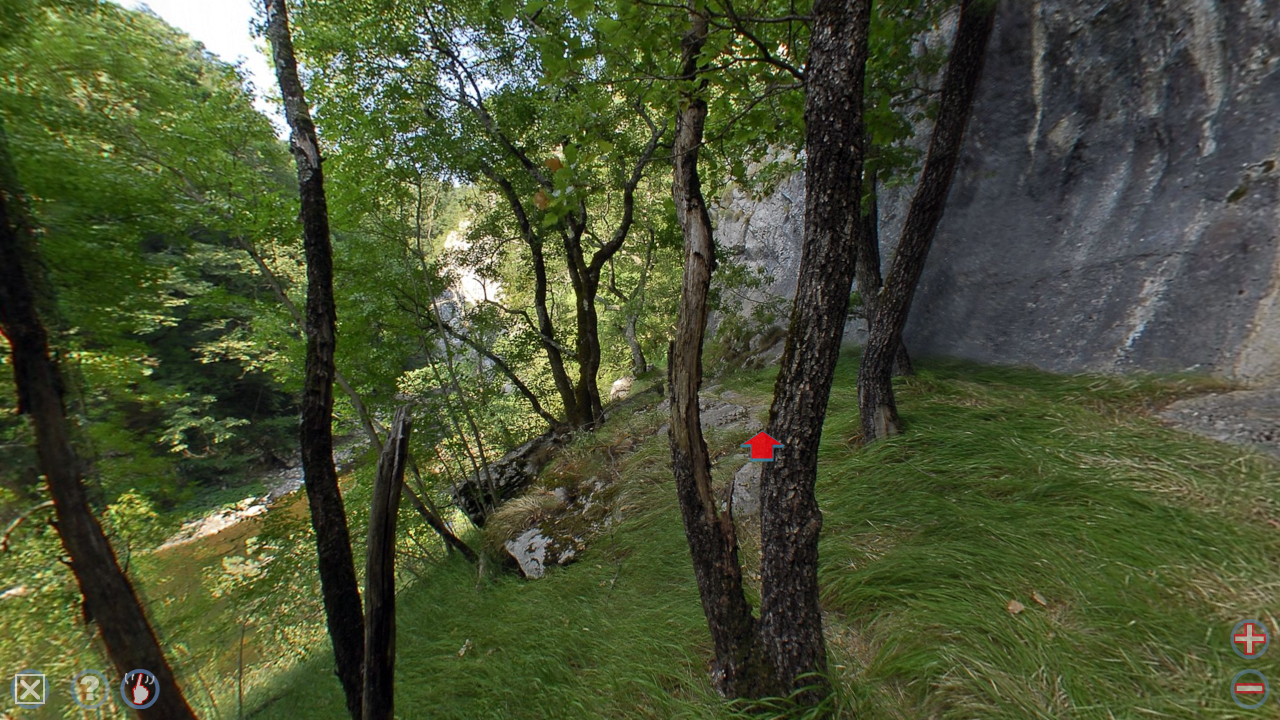

--- FILE ---
content_type: text/html
request_url: https://www.burger.si/Jame/SkocjanskeJame/2006/07_PSJ.html
body_size: 1975
content:
<!DOCTYPE html>
      <!--<html manifest="07_PSJ.manifest"> -->
      <head>
	
  <link rel="stylesheet" href="https://www.burger.si/Tools/FontiH.css">
  <link rel="stylesheet" href="https://www.burger.si/Tools/menu.css">
	      <link rel="shortcut icon" id="favicon-ico" href="https://www.burger.si/Slovenija.ico">
      <link rel="icon" href="https://www.burger.si/Slovenija.ico">
      <link rel="apple-touch-icon" href="https://www.burger.si/Slovenija.ico">
      <link rel="apple-touch-icon-precomposed" href="https://www.burger.si/SlovenijaMulti.ico">
      <link rel="apple-touch-icon-precomposed" sizes="144x144" href="https://www.burger.si/SlovenijaMulti.ico">
      <link rel="canonical" href="https://www.burger.si" />
      
      <meta http-equiv="Content-Type" content="text/html;charset=UTF-8">
     <meta name="viewport" content="width=device-width, initial-scale=1.0">
  <title>Regijski park &#352;kocjanske jame. Slepa dolina, reke Reke je poleg Temeni&#353;ke najdalj&#353;a slepa dolina v Sloveniji.</title>      <meta name="viewport" content="width=device-width, initial-scale=1.0, minimum-scale=1.0, maximum-scale=1.0" />
      <meta name="apple-mobile-web-app-capable" content="yes" />
      <meta name="apple-mobile-web-app-status-bar-style" content="black" />
      <script type="text/javascript" src="swfobject.js">
      </script>
      <script type="text/javascript">
			// hide URL field on the iPhone/iPod touch
			function hideUrlBar() {
				if (((navigator.userAgent.match(/iPhone/i)) || (navigator.userAgent.match(/iPod/i)))) {
					container = document.getElementById("container");
					if (container) {
						var cheight;
						switch(window.innerHeight) {
							case 208:cheight=268; break;
	   
// landscape
							case 336:cheight=396; break;
	   
// portrait, in call status bar
							case 356:cheight=416; break;
	   
// portrait 
							default:
								cheight=window.innerHeight;
						}
						if ((container.offsetHeight!=cheight) || (window.innerHeight!=cheight)) {
							container.style.height=cheight + "px";
							setTimeout(function() { hideUrlBar(); }, 1000);
						}
					}
				}
				
				if (window.pageYOffset==0) {
					window.scrollTo(0, 1);
				
				
}
    }

                        </script>
      <style type="text/css" title="Default">
			body, div, h1, h2, h3, span, p {
				font-family: Verdana,Arial,Helvetica,sans-serif;
				color: #000000; 
			}
			/* fullscreen */
			html {
				height:100%;
			}
			body {
				height:100%;
				margin: 0px;
				overflow:hidden; /* disable scrollbars */
			}
			body {
			  font-size: 10pt;
			  background : #ffffff; 
			}
			table,tr,td {
				font-size: 10pt;
				border-color : #777777;
				background : #dddddd; 
				color: #000000; 
				border-style : solid;
				border-width : 2px;
				padding: 5px;
				border-collapse:collapse;
			}
			h1 {
				font-size: 18pt;
			}
			h2 {
				font-size: 14pt;
			}
			.warning { 
				font-weight: bold;
			} 
		.style88 {font-size: 12px; color: #FFFFCC; }
.style18 {
	color: #FF0000;
	font-size: 24px;
	font-weight: bold;
      }
      </style>


      
<!-- bil tu zemljevid, sedaj izbirsan -->



<style>
body {
    background-image: url('Slika_Ozadje.jpg');
    background-repeat: no-repeat;
    -webkit-background-attachment: fixed; 
    background-attachment: fixed; 
    background-size: cover;
   
}
 </style>

</head>


<body onorientationchange="hideUrlBar();">
      <script type="text/javascript" src="https://www.burger.si/Tools/pano2vr_player.js">
      </script>
      <script type="text/javascript" src="skin.js">
      </script>
      <script type="text/javascript" src="https://www.burger.si/Tools/pano2vrgyro.js">
      </script>
      <div id="container" style="width:100%;height:100%;">
      
Za predvajanje morate imeti omogočen HTML5/CSS3. (pomeni, da imate ZELO zastarel računalnik... "sorry")
		</div>
      <script type="text/javascript">
		if (swfobject.hasFlashPlayerVersion("50.0.0")) {
			var flashvars = {};
			var params = {};
			params.quality = "high";
			params.bgcolor = "#ffffff";
			params.allowscriptaccess = "sameDomain";
			params.allowfullscreen = "true";
			var attributes = {};
			attributes.id = "pano";
			attributes.name = "pano";
			attributes.align = "middle";
			swfobject.embedSWF(
				"07_PSJ.swf", "container", 
				"100%", "100%",
				"9.0.0", "expressInstall.swf", 
				flashvars, params, attributes);
			
		} else 
		// check for CSS3 3D transformations and WebGL
		if (ggHasHtml5Css3D() || ggHasWebGL()) {
	
			// create the panorama player with the container
			pano=new pano2vrPlayer("container");
	   
// add the skin object
			skin=new pano2vrSkin(pano);
	   
// load the configuration
			pano.readConfigUrl("07_PSJ.xml");
	   
// hide the URL bar on the iPhone
			hideUrlBar();
	   
// add gyroscope controller
			gyro=new pano2vrGyro(pano,"container");
			
		}
		</script>
      <noscript>
      <p>
      <b>Please enable Javascript!</b>
      </p>
      </noscript>
      </body>
      </html>


--- FILE ---
content_type: text/css
request_url: https://www.burger.si/Tools/FontiH.css
body_size: 1988
content:
@charset "utf-8";

/* 🌐 Spremenljivke */
:root {
  --font-main: 'Segoe UI', 'Roboto', 'Helvetica Neue', sans-serif;
  --color-bg: #ffffff;
  --color-text: #000000;
  --color-accent: #0066cc;
  --color-link: #0066cc;
  --color-link-hover:  #F0E68C; 
  --color-link-visited: #0066cc;
  --color-link-bg: #6AA84F;
  --shadow-box: 0 4px 12px rgba(0,0,0,0.1);

}



/* 🧱 Osnovna nastavitev */
html {
  font-size: 100%;
  scroll-behavior: smooth;
}

body {
  font-family: 'Segoe UI', 'Roboto', 'Helvetica Neue', sans-serif;
  font-size: clamp(1rem, 2vw, 1.2rem);
  color: #000000; /* Črna barva besedila */
  background-color: rgba(255, 255, 255, 1);
  background-repeat: no-repeat;
  background-size: cover;
  margin: 25;
  padding: 0;
  line-height: 1.6;
  text-shadow: none;
}

img {
      max-width: 100%;
      height: auto;
    }

    table {
      width: 100%;
      border-collapse: collapse;
    }

    td {
      vertical-align: top;
      padding: 5px;
    }



/* 🖋️ Neposredna nastavitev za <p> elemente */
p {
  color: #000000; /* Črna barva besedila */
  font-family: 'Segoe UI', 'Roboto', 'Helvetica Neue', sans-serif;
  text-align: left;
  line-height: 1.5;
  font-size: 1.0
 
}


/* 🏷️ Naslovi */
h1, h2, h3, h4, h5, h6 {
  font-family: inherit;
  margin: 0.25rem 0;
  text-shadow: 1px 1px 1px rgba(0, 0, 0, 0.6);
}

h1, h2, h3, h4 {
  color: #FFD700; /* zlato rumena */
}

h5, h6 {
  color: var(--color-text);
}

/* Sorazmerne velikosti naslovov */
h1 { font-size: clamp(1.5rem, 5vw, 2.1rem); }
h2 { font-size: clamp(1.3rem, 4vw, 1.8rem); }
h3 { font-size: clamp(1.15rem, 3vw, 1.55rem); }
h4 { font-size: clamp(1.1rem, 2.5vw, 1.35rem); }
h5 { font-size: clamp(1rem, 2vw, 1.2rem); }
h6 { font-size: clamp(1rem, 1.5vw, 1.1rem); }



/* 🔗 Povezave */
a {
  display: inline-block;
  padding: 1px 1px;
  background-color: rgba(255, 255, 255, 0.05); /* zelo prosojno belo ozadje */
  color: var(--color-link, #007BFF);
  border-radius: 5px;
  text-decoration: none;
  font-weight: bold;
  box-shadow: 0.5px 0.5px 15px rgba(0, 0, 0, 0.2);
  transition: background-color 0.3s ease, box-shadow 0.3s ease;
  }

a:hover {
  background-color: rgba(255, 255, 255, 0.4); /* manj prosojno ob hoverju */
  box-shadow: 1px 1px 8px rgba(0, 0, 0, 0.3);
}

a:visited {
  color: var(--color-link-visited, #6c757d);
}



/* 📄 Vsebina */
td, th {
  font-size: clamp(1.3rem, 1.8vw, 1.2rem);
  margin: 0.5rem 0;
  line-height: 1.6;
}

/* 🇬🇧 Angleški podnaslovi */
.subtitle-en {
  font-size: clamp(1.3rem, 1.8vw, 1.5rem);
  font-style: italic;
  color: #E0E0E0;
}

/* 🎬 Animacija ob prikazu */
@keyframes fadeInUp {
  from {
    opacity: 0;
    transform: translateY(20px);
  }
  to {
    opacity: 1;
    transform: translateY(0);
  }
}

/* 📦 Glavni kontejner */
#oglataskatlja {
  max-width: 800px;
  width: 100%;
  padding: 1.25rem;
  border-radius: 0.5rem;
  background-color: rgba(255, 255, 255, 0.75); 
  color: var(--color-text);
  font-family: var(--font-main);
  line-height: 1.6;
  animation: fadeInUp 0.6s ease-out forwards;
}

#oglataskatlja p {
  color: #000000; /* Črna barva besedila */
  font-family: 'Segoe UI', 'Roboto', 'Helvetica Neue', sans-serif;
  text-align: left;
  line-height: 1.6;
  font-size: 1rem;
}

/* 🔗 Povezave znotraj #oglataskatlja */
#oglataskatlja a {
  color: var(--color-link);
}
#oglataskatlja a:hover {
  color: var(--color-link-hover);
}



/* 🧭 Navigacija */
nav a, .menu-link {
  font-size: clamp(1.2rem, 2vw, 1.4rem);
  font-weight: 600;
  text-transform: uppercase;
}

/* 🦶 Noga strani */
footer {
  background: rgba(255, 255, 255, 0.4);
  backdrop-filter: blur(10px);
  color: #FFD700; /* zlata barva */
  padding: 1rem 0;
}

  .footer-links {
    display: flex;
    justify-content: space-between;
    align-items: center;
    max-width: 1024px;
    margin: 0 auto;
    padding: 0 1rem;
    flex-wrap: wrap;
  }

  .footer-links a {
    color: #FFD700;
    text-decoration: none;
    font-size: 1rem;
  }

  .footer-links a:hover {
    text-decoration: underline;
  }




/* Dodatno za pametne telefone */
@media (max-width: 600px) {
  
}

/* Glavni horizontalni meni */
.top-bar {
  width: 100%;
  display: flex;
  justify-content: space-between;
  align-items: center;
  padding: 6px 8px;
  flex-wrap: wrap;
  box-sizing: border-box;
}

/* Levi del (jeziki + povezave) */
.top-left {
  display: flex;
  align-items: center;
  gap: 12px;
  flex-wrap: wrap;
}

.lang-img {
  width: 52px;
  height: 26px;
}

/* Povezave v meniju */
.nav-link {
  white-space: nowrap;
  text-decoration: none;
  font-weight: 600;
}

/* Desni del z logotipom */
.top-right {
  display: flex;
  align-items: center;
}

.logo-img {
  width: 208px;
  height: auto;
}

img[src="https://www.burger.si/Tools/UlicniPogled.png"] { border: 1px solid rgba(0, 128, 0, 0.3); border-radius: 35%; padding: 5px; width: 100px !important; height: 100px !important; max-width: 25vw !important; object-fit: contain; box-sizing: border-box; background-color: transparent; display: inline-block; }

img[src="Tools/UlicniPogled.png"] { border: 1px solid rgba(0, 128, 0, 0.3); border-radius: 30%; padding: 5px; width: 100px !important; height: 100px !important; max-width: 25vw !important; object-fit: contain; box-sizing: border-box; background-color: transparent; display: inline-block; }


/* Nav-links default (desktop) */
.nav-links {
  display: flex;
  gap: 1rem;
}

/* ======================
   MOBILNA PRILAGODITEV
   ====================== */
@media (max-width: 700px) {
  .top-bar {
    flex-direction: column;
    align-items: flex-start;
    gap: 10px;
  }

  .top-right {
    width: 100%;
    text-align: left;
  }

  .logo-img {
    width: 140px;
    height: auto;
  }

  .nav-link, nav a {
    font-size: 1rem;
  }

--- FILE ---
content_type: application/javascript
request_url: https://www.burger.si/Tools/pano2vr_player.js
body_size: 73819
content:
//////////////////////////////////////////////////////////////////////
// Pano2VR 6.1.0/17841 HTML5/CSS3 & WebGL Panorama Player           //
// License: Bo&#353;tjan Burger                                     //
// (c) 2019, Garden Gnome Software, http://ggnome.com               //
//////////////////////////////////////////////////////////////////////

var jh="function"==typeof Object.defineProperties?Object.defineProperty:function(r,n,m){r!=Array.prototype&&r!=Object.prototype&&(r[n]=m.value)},lh="undefined"!=typeof window&&window===this?this:"undefined"!=typeof global&&null!=global?global:this;function mh(r,n){if(n){var m=lh;r=r.split(".");for(var d=0;d<r.length-1;d++){var c=r[d];c in m||(m[c]={});m=m[c]}r=r[r.length-1];d=m[r];n=n(d);n!=d&&null!=n&&jh(m,r,{configurable:!0,writable:!0,value:n})}}var sh;
if("function"==typeof Object.setPrototypeOf)sh=Object.setPrototypeOf;else{var th;a:{var uh={a:!0},vh={};try{vh.__proto__=uh;th=vh.a;break a}catch(r){}th=!1}sh=th?function(r,n){r.__proto__=n;if(r.__proto__!==n)throw new TypeError(r+" is not extensible");return r}:null}var wh=sh;mh("Object.setPrototypeOf",function(r){return r||wh});
mh("Array.prototype.fill",function(r){return r?r:function(n,m,d){var c=this.length||0;0>m&&(m=Math.max(0,c+m));if(null==d||d>c)d=c;d=Number(d);0>d&&(d=Math.max(0,c+d));for(m=Number(m||0);m<d;m++)this[m]=n;return this}});function xh(r){var n=0;return function(){return n<r.length?{done:!1,value:r[n++]}:{done:!0}}}function yh(){yh=function(){};lh.Symbol||(lh.Symbol=zh)}function Ah(r,n){this.fo=r;jh(this,"description",{configurable:!0,writable:!0,value:n})}Ah.prototype.toString=function(){return this.fo};
var zh=function(){function r(m){if(this instanceof r)throw new TypeError("Symbol is not a constructor");return new Ah("jscomp_symbol_"+(m||"")+"_"+n++,m)}var n=0;return r}();function Bh(){yh();var r=lh.Symbol.iterator;r||(r=lh.Symbol.iterator=lh.Symbol("Symbol.iterator"));"function"!=typeof Array.prototype[r]&&jh(Array.prototype,r,{configurable:!0,writable:!0,value:function(){return Ch(xh(this))}});Bh=function(){}}
function Ch(r){Bh();r={next:r};r[lh.Symbol.iterator]=function(){return this};return r}function Dh(r,n){Bh();r instanceof String&&(r+="");var m=0,d={next:function(){if(m<r.length){var c=m++;return{value:n(c,r[c]),done:!1}}d.next=function(){return{done:!0,value:void 0}};return d.next()}};d[Symbol.iterator]=function(){return d};return d}mh("Array.prototype.keys",function(r){return r?r:function(){return Dh(this,function(n){return n})}});
mh("Object.is",function(r){return r?r:function(n,m){return n===m?0!==n||1/n===1/m:n!==n&&m!==m}});mh("Array.prototype.includes",function(r){return r?r:function(n,m){var d=this;d instanceof String&&(d=String(d));var c=d.length;m=m||0;for(0>m&&(m=Math.max(m+c,0));m<c;m++){var a=d[m];if(a===n||Object.is(a,n))return!0}return!1}});
mh("String.prototype.includes",function(r){return r?r:function(n,m){if(null==this)throw new TypeError("The 'this' value for String.prototype.includes must not be null or undefined");if(n instanceof RegExp)throw new TypeError("First argument to String.prototype.includes must not be a regular expression");return-1!==(this+"").indexOf(n,m||0)}});
var __extends=this&&this.__extends||function(){function r(n,m){r=Object.setPrototypeOf||{__proto__:[]}instanceof Array&&function(d,c){d.__proto__=c}||function(d,c){for(var a in c)c.hasOwnProperty(a)&&(d[a]=c[a])};return r(n,m)}return function(n,m){function d(){this.constructor=n}r(n,m);n.prototype=null===m?Object.create(m):(d.prototype=m.prototype,new d)}}();
function Eh(){var r="perspective",n=["Webkit","Moz","O","ms","Ms"],m;for(m=0;m<n.length;m++)"undefined"!==typeof document.documentElement.style[n[m]+"Perspective"]&&(r=n[m]+"Perspective");"undefined"!==typeof document.documentElement.style[r]?"webkitPerspective"in document.documentElement.style?(r=document.createElement("style"),n=document.createElement("div"),m=document.head||document.getElementsByTagName("head")[0],r.textContent="@media (-webkit-transform-3d) {#ggswhtml5{height:5px}}",m.appendChild(r),
n.id="ggswhtml5",document.documentElement.appendChild(n),m=5===n.offsetHeight,r.parentNode.removeChild(r),n.parentNode.removeChild(n)):m=!0:m=!1;return m}function Fh(){var r;if(r=!!window.WebGLRenderingContext)try{var n=document.createElement("canvas");n.width=100;n.height=100;var m=n.getContext("webgl");m||(m=n.getContext("experimental-webgl"));r=!!m}catch(d){r=!1}return r}var ggP2VR;
(function(r){var n=function(){function d(c){this.u=null;this.Ig=this.lm=this.nb=!1;this.ob=!0;this.jb=this.Ka=this.Ga=0;this.fov=70;this.gb=0;this.autoplay=this.Ng=!1;this.id="";this.A=this.pan=0;this.u=c;this.Wc=this.vc=100;this.Ec=1}d.prototype.Xb=function(c){var a;if(a=c.getAttributeNode("id"))this.id=a.nodeValue.toString();if(a=c.getAttributeNode("pan"))this.pan=Number(a.nodeValue);if(a=c.getAttributeNode("tilt"))this.A=Number(a.nodeValue)};d.prototype.Sn=function(c){var a="",b=this.u,e=!0;if(b.oi){var f=
new r.Ha(0,0,-100);f.Ga(-this.A*Math.PI/180);f.Ka(this.pan*Math.PI/180);f.Ka(-b.pan.m*Math.PI/180);f.Ga(b.A.m*Math.PI/180);f.jb(b.V.m*Math.PI/180);.01<=f.z&&(e=!1)}b.Kc&&(a+="perspective("+c+"px) ");a=a+("translate3d(0px,0px,"+c+"px) ")+("rotateZ("+b.V.m.toFixed(10)+"deg) ");a+="rotateX("+b.A.m.toFixed(10)+"deg) ";a+="rotateY("+(-b.pan.m).toFixed(10)+"deg) ";a+="rotateY("+this.pan.toFixed(10)+"deg) ";a+="rotateX("+(-this.A).toFixed(10)+"deg) ";c=1E4;f=this.j.videoWidth;var g=this.j.videoHeight;if(0==
f||0==g)f=640,g=480;0<this.vc&&(f=this.vc);0<this.Wc&&(g=this.Wc);0<f&&0<g&&(this.j.width=f,this.j.height=g,this.j.style.width=f+"px",this.j.style.height=g+"px");0<this.fov&&(c=f/(2*Math.tan(this.fov/2*Math.PI/180)));a+="translate3d(0px,0px,"+(-c).toFixed(10)+"px) ";a+="rotateZ("+this.jb.toFixed(10)+"deg) ";a+="rotateY("+(-this.Ka).toFixed(10)+"deg) ";a+="rotateX("+this.Ga.toFixed(10)+"deg) ";this.Ec&&1!=this.Ec&&(a+="scaleY("+this.Ec+") ");a+="translate3d("+-f/2+"px,"+-g/2+"px,0px) ";this.j.style[b.Va+
"Origin"]="0% 0%";this.nb&&(a="",1==this.gb&&(a+="scale("+Math.min(b.D.width/f,b.D.height/g)+") "),a+="translate3d("+-f/2+"px,"+-g/2+"px,0px) ");this.Yp!=a&&(this.Yp=a,this.j.style[b.Va]=a,this.j.style.visibility=e&&this.ob?"visible":"hidden",this.Ig&&this.lm==this.nb&&(this.j.style[b.Tc]="all 0s linear 0s"),this.lm=this.nb)};d.prototype.Wf=function(c){this.j&&(this.j.style.visibility=c?"visible":"hidden")};d.prototype.df=function(){var c=this.u;c.ia?(this.j.style.left=c.D.width/2+"px",this.j.style.top=
c.D.height/2+"px"):(this.j.style.left=c.margin.left+c.D.width/2+"px",this.j.style.top=c.margin.top+c.D.height/2+"px")};return d}();r.ts=n;var m=function(d){function c(a){a=d.call(this,a)||this;a.va=!1;a.En=!1;a.Qm=!1;a.$f=!1;a.Nj=!1;a.tk=!1;a.se=!1;a.ec=null;a.Rh=null;a.uh=0;a.Re=0;a.Nf=!1;a.Sq=!1;a.stopped=!1;a.url=[];a.loop=0;a.level=1;a.rc=0;a.mode=1;a.$h=10;a.zb=0;a.Zf=0;a.ua=1;a.dd=0;a.Oc=0;a.Pc=0;a.ed=0;a.Fi=-1;return a}__extends(c,d);c.prototype.Pk=function(){var a=this,b=a.j.play();if(void 0!==
b)b.then(function(){a.Nh()})["catch"](function(){a.j.pause();a.En&&(a.j.muted=!0,a.j.play())})};c.prototype.An=function(){this.va&&this.stopped?this.stopped=!1:0==this.loop?this.va?(this.ec=null,this.Vd()):this.j.play():0<this.kd?(this.kd--,this.va||(this.j.currentTime=0),this.Nj&&(this.Dc&&0==this.Dc.gain.value||0==this.Ob.gain.value&&0==this.Rb.gain.value&&0==this.Pb.gain.value&&0==this.Qb.gain.value)||(this.va?(this.ec=null,this.Vd()):this.j.play())):this.va&&(this.ec=null,this.Nf=!1)};c.prototype.Nh=
function(){this.se=!1;var a=this.u.Aa;a&&(this.va||(this.source=a.createMediaElementSource(this.j)),2==this.mode||3==this.mode||5==this.mode?(this.Ad=a.createChannelSplitter(2),this.Ob=a.createGain(),this.Pb=a.createGain(),this.Qb=a.createGain(),this.Rb=a.createGain(),this.og=a.createChannelMerger(2),this.va||this.source.connect(this.Ad),this.Ad.connect(this.Ob,0),this.Ad.connect(this.Pb,0),this.Ad.connect(this.Qb,1),this.Ad.connect(this.Rb,1),this.Ob.connect(this.og,0,0),this.Pb.connect(this.og,
0,1),this.Qb.connect(this.og,0,0),this.Rb.connect(this.og,0,1),this.og.connect(a.destination),1==this.Fi&&this.Gn()):(this.Dc=a.createGain(),this.va||this.source.connect(this.Dc),this.Dc.connect(a.destination)))};c.prototype.Gn=function(){1!=this.Fi||this.se||!this.Ad||2!=this.mode&&3!=this.mode&&5!=this.mode||(this.Ad.connect(this.Qb,0),this.Ad.connect(this.Rb,0))};c.prototype.rh=function(){var a=this.u.Aa;this.nb||this.tk||(this.Ob.gain.setValueAtTime(this.dd,a.currentTime),this.Rb.gain.setValueAtTime(this.ed,
a.currentTime),this.Pb.gain.setValueAtTime(this.Oc,a.currentTime),this.Qb.gain.setValueAtTime(this.Pc,a.currentTime))};c.prototype.ij=function(){if(!this.se||4==this.mode||6==this.mode){var a=this.u,b=this.u.Aa;if(this.j||this.va){var e,f=this.pan-a.pan.m;for(e=this.A-a.A.m;-180>f;)f+=360;for(;180<f;)f-=360;var g=this.rc,h=this.$h;0==h&&(h=.01);0>h&&(h=a.fov.m);this.$b||(this.$b=new r.Ha,this.$b.Kl(this.pan,this.A));0!=this.mode&&1!=this.mode||!b||this.Dc&&this.Dc.gain.setValueAtTime(this.level*a.ca*
this.ua,b.currentTime);if(2==this.mode&&b){var l=.5*Math.cos(f*Math.PI/180)+.5;this.dd=Math.sqrt(l)*this.ua*this.level*a.ca;this.ed=Math.sqrt(l)*this.ua*this.level*a.ca;this.Oc=Math.sqrt(1-l)*this.ua*this.level*a.ca;this.Pc=Math.sqrt(1-l)*this.ua*this.level*a.ca;this.rh()}if(3==this.mode){f=0>f?f<-this.zb?f+this.zb:0:f>this.zb?f-this.zb:0;var k=this.level;e=Math.abs(e);e=e<this.Zf?0:e-this.Zf;var q=1-e/h;if(Math.abs(f)>h||0>q)l=k*g*a.ca,b?(this.dd=l*this.ua,this.ed=l*this.ua,this.Pc=this.Oc=0,this.rh()):
this.j.volume=k*g*a.ca;else if(l=1-Math.abs(f/h),b){var p=k*(g+(1-g)*q*l)*a.ca;l=k*g*a.ca;0<=f?(this.dd=p*this.ua,this.ed=l*this.ua):(this.dd=l*this.ua,this.ed=p*this.ua);2*Math.abs(f)<h?(l=1-Math.abs(2*f)/h,p=k*(g+(1-g)*q*l)*a.ca,l=.5*k*(1-g)*q*(1-l)*a.ca,0<=f?(this.ed=p*this.ua,this.Pc=l*this.ua,this.Oc=0):(this.dd=p*this.ua,this.Oc=l*this.ua,this.Pc=0)):(l=1-(Math.abs(2*f)-h)/h,p=.5*k*(1-g)*q*l*a.ca,0<=f?(this.Pc=p*this.ua,this.Oc=0):(this.Oc=p*this.ua,this.Pc=0));this.rh()}else this.j.volume=
k*(g+(1-g)*q*l)*a.ca}4==this.mode&&(Math.abs(f)<this.zb&&Math.abs(e)<this.Zf?this.$f||(this.$f=!0,this.kd=this.loop-1,a.uf||(this.j.play(),this.se&&this.Nh())):this.$f=!1);5==this.mode&&(e=180*Math.acos(a.Fj.Ji(this.$b))/Math.PI,e<this.zb?b?(this.dd=this.level*a.ca*this.ua,this.ed=this.level*a.ca*this.ua,this.Pc=this.Oc=0,this.rh()):this.j.volume=this.level*a.ca:b?(e<this.zb+h?(f=0>f?f>-this.zb?0:f+this.zb:f<this.zb?0:f-this.zb,p=1-Math.max(e-this.zb,0)/h,l=Math.max(1-Math.abs(f)*Math.cos(this.A*
Math.PI/180)/h,0),0<f?(this.dd=this.level*(p*(1-this.rc)+this.rc)*a.ca*this.ua,this.ed=this.level*(p*l*(1-this.rc)+this.rc)*a.ca*this.ua,this.Oc=0,this.Pc=this.level*p*(1-l)*a.ca*this.ua):(this.dd=this.level*(p*l*(1-this.rc)+this.rc)*a.ca*this.ua,this.ed=this.level*(p*(1-this.rc)+this.rc)*a.ca*this.ua,this.Oc=this.level*p*(1-l)*a.ca*this.ua,this.Pc=0)):(p=this.level*this.rc*a.ca,this.dd=p*this.ua,this.ed=p*this.ua,this.Pc=this.Oc=0),this.rh()):(e-=this.zb,e<h&&0<h?(l=1-Math.abs(e/h),this.j.volume=
this.level*(g+(1-g)*l)*a.ca):this.j.volume=g*a.ca));6==this.mode&&(e=180*Math.acos(a.Fj.Ji(this.$b))/Math.PI,Math.abs(e)<this.zb?this.$f||(this.$f=!0,this.kd=this.loop-1,this.va?this.Nf||this.Vd():this.j.play()):this.$f=!1)}}};c.prototype.So=function(){var a=this;a.ec=this.u.Aa.createBufferSource();a.ec.addEventListener("ended",function(){a.An()},!1);2==a.mode||3==a.mode||5==a.mode?a.ec.connect(a.Ad):a.ec.connect(a.Dc)};c.prototype.Vd=function(){var a=this.u.Aa,b=this.Re;this.Rh?(null==this.ec&&(this.So(),
this.ec.buffer=this.Rh),this.uh=a.currentTime-b,this.Re=0,this.Nf=!0,this.stopped=!1,this.ec.start(0,b),this.u.O("buffer Source started")):(this.u.O("bufferSoundPlay() -> no audio buffer -> playWhenReady"),this.Sq=!0)};c.prototype.sj=function(){var a=this.u.Aa.currentTime-this.uh;this.mf();this.Re=a};c.prototype.mf=function(){this.ec&&this.Nf&&(this.stopped=!0,this.ec.disconnect(),this.ec.stop(0),this.ec=null);this.uh=this.Re=0;this.Nf=!1};c.prototype.Fo=function(){var a=this.u.Aa;return this.Re?
this.Re:this.uh?a.currentTime-this.uh:0};c.prototype.Go=function(a){this.mf();this.Re=a;this.Vd()};c.prototype.addElement=function(){var a=-1,b=this,e=this.u,f=this.u.Aa;try{for(var g=!1,h=0;h<e.Y.length;h++)e.Y[h].id==b.id&&(a=h,null==e.Y[h].j&&!e.Y[h].va||e.Y[h].url.join()!=b.url.join()||e.Y[h].loop!=b.loop||e.Y[h].mode!=b.mode||(g=!0,e.Y[h].pan=b.pan,e.Y[h].A=b.A,e.Y[h].level=b.level,e.Y[h].rc=b.rc,e.Y[h].$h=b.$h,e.Y[h].zb=b.zb,e.Y[h].Zf=b.Zf));if(g)e.O("Keep playing "+b.id);else{if(0<=a){var l=
e.Y[a];if(null!=l.j||l.va)if(f&&e.Xa.enabled)e.Xa.Ah.push(l),1!=e.K.sa&&2!=e.K.sa&&6!=e.K.sa&&e.Xa.Fl(l);else{try{l.va?l.sj():l.j.pause()}catch(q){e.O(q)}try{l.Te()}catch(q){e.O(q)}}}f&&(this.se=!0);b.j=document.createElement("audio");b.j.crossOrigin=e.crossOrigin;b.j.setAttribute("class","ggmedia");e.Cf&&b.j.setAttribute("id",e.Cf+b.id);for(h=0;h<b.url.length;h++)g=void 0,g=document.createElement("source"),""!=b.url[h]&&"#"!=b.url[h]&&(g.crossOrigin=e.crossOrigin,g.setAttribute("src",e.Mb(b.url[h])),
b.j.appendChild(g));b.j.volume=b.level*e.ca;if(0<b.j.childNodes.length&&(e.aa.appendChild(b.j),b.j.addEventListener("ended",function(){b.An()},!1),f)){b.Nj=!1;0==b.loop&&b.source&&b.source.mediaElement&&(b.source.mediaElement.loop=!0);var k=new XMLHttpRequest;k.open("GET",e.Mb(b.url[0]),!0);k.responseType="arraybuffer";k.onload=function(){f.decodeAudioData(k.response,function(q){b.Fi=q.numberOfChannels;1==b.Fi&&b.Gn()})};k.send()}1<=b.loop&&(b.kd=b.loop-1);0<=a?e.Y[a]=b:e.Y.push(b);b.ij();-1!=this.u.bd.indexOf(b.id)||
-1!=this.u.bd.indexOf("_main")&&-1==this.u.re.indexOf(b.id)||(1!=b.mode&&2!=b.mode&&3!=b.mode&&5!=b.mode||!(0<=b.loop)||f&&e.Xa.enabled||(b.va||(b.j.autoplay=!0,b.Pk()),b.autoplay=!0),0==b.mode&&0<=b.loop&&(b.autoplay=!0,b.Pk()))}}catch(q){this.u.O(q)}};c.prototype.Te=function(){try{this.u.O("Remove Snd:"+this.id),this.va||(this.u.aa.removeChild(this.j),this.j=null)}catch(a){this.u.O(a)}};c.prototype.Xb=function(a){d.prototype.Xb.call(this,a);var b;(b=a.getAttributeNode("url"))&&this.url.push(b.nodeValue.toString());
if(b=a.getAttributeNode("level"))this.level=Number(b.nodeValue);if(b=a.getAttributeNode("loop"))this.loop=Number(b.nodeValue);if(b=a.getAttributeNode("mode"))this.mode=Number(b.nodeValue);if(b=a.getAttributeNode("nodechangekeep"))this.Qm=1==Number(b.nodeValue);if(b=a.getAttributeNode("field"))this.$h=Number(b.nodeValue);if(b=a.getAttributeNode("ambientlevel"))this.rc=Number(b.nodeValue);if(b=a.getAttributeNode("pansize"))this.zb=Number(b.nodeValue);if(b=a.getAttributeNode("tiltsize"))this.Zf=Number(b.nodeValue);
for(a=a.firstChild;a;)"source"==a.nodeName&&(b=a.getAttributeNode("url"))&&this.url.push(b.nodeValue.toString()),a=a.nextSibling};return c}(n);r.po=m;m=function(d){function c(a){a=d.call(this,a)||this;a.poster="";a.Ga=0;a.Ka=0;a.jb=0;a.fov=50;a.gb=0;a.Ng=!1;a.td=!1;return a}__extends(c,d);c.prototype.Ie=function(){1!=this.gb&&4!=this.gb||this.Kg(!this.nb);2==this.gb&&this.u.Zm(this.id)};c.prototype.Kg=function(a){var b=this.u,e=b.Aa;if(1==this.gb||4==this.gb)if(this.nb=a,this.u.Kb)(b=b.ra)&&b.activateSound(this.id,
this.nb?1:0);else{if(this.nb)this.j.style.pointerEvents="auto",this.j.style.cursor="pointer",this.j.style.zIndex=(b.Jh+8E4).toString(),this.j.style[this.u.Tc]="all 1s ease 0s",this.u.isPlaying(this.id)||b.fe(this.id);else{this.j.style.pointerEvents="none";this.j.style.cursor="default";this.j.style.zIndex=b.Jh.toString();this.j.style[this.u.Tc]="all 1s ease 0s";this.u.isPlaying(this.id)&&b.Yi(this.id);this.tk=!0;var f=this;setTimeout(function(){f.tk=!1},1E3)}if(e&&(2==this.mode||3==this.mode||5==this.mode)&&
(e=e.currentTime,this.Ob&&this.Rb&&this.Pb.gain&&this.Pb&&this.Qb)){var g=this.Ob.gain.value,h=this.Rb.gain.value,l=this.Pb.gain.value,k=this.Qb.gain.value;this.nb?(this.Ob.gain.linearRampToValueAtTime(g,e),this.Ob.gain.linearRampToValueAtTime(this.level*b.ca,e+1),this.Rb.gain.linearRampToValueAtTime(h,e),this.Rb.gain.linearRampToValueAtTime(this.level*b.ca,e+1),this.Pb.gain.linearRampToValueAtTime(l,e),this.Pb.gain.linearRampToValueAtTime(0,e+1),this.Qb.gain.linearRampToValueAtTime(k,e),this.Qb.gain.linearRampToValueAtTime(0,
e+1)):(this.Ob.gain.linearRampToValueAtTime(g,e),this.Ob.gain.linearRampToValueAtTime(this.dd,e+1),this.Rb.gain.linearRampToValueAtTime(h,e),this.Rb.gain.linearRampToValueAtTime(this.ed,e+1),this.Pb.gain.linearRampToValueAtTime(l,e),this.Pb.gain.linearRampToValueAtTime(this.Oc,e+1),this.Qb.gain.linearRampToValueAtTime(k,e),this.Qb.gain.linearRampToValueAtTime(this.Pc,e+1))}this.Ig=!0;this.u.Tn()}2==this.gb&&(a?this.u.fe(this.id):this.u.sk(this.id))};c.prototype.Lg=function(){this.Ig=!1;this.j.style[this.u.Tc]=
"none"};c.prototype.js=function(){0==this.loop?this.j.play():0<this.kd?(this.kd--,this.j.currentTime=0,this.j.play()):this.isRunning=!1};c.prototype.Xb=function(a){d.prototype.Xb.call(this,a);var b;if(b=a.getAttributeNode("poster"))this.poster=String(b.nodeValue);if(b=a.getAttributeNode("rotx"))this.Ga=Number(b.nodeValue);if(b=a.getAttributeNode("roty"))this.Ka=Number(b.nodeValue);if(b=a.getAttributeNode("rotz"))this.jb=Number(b.nodeValue);if(b=a.getAttributeNode("fov"))this.fov=Number(b.nodeValue);
if(b=a.getAttributeNode("width"))this.vc=Number(b.nodeValue);if(b=a.getAttributeNode("height"))this.Wc=Number(b.nodeValue);this.Ec=(b=a.getAttributeNode("stretch"))?Number(b.nodeValue):1;if(b=a.getAttributeNode("clickmode"))this.gb=Number(b.nodeValue);if(b=a.getAttributeNode("handcursor"))this.Ng=1==Number(b.nodeValue);if(b=a.getAttributeNode("startmutedmobile"))this.En=1==Number(b.nodeValue)};c.prototype.addElement=function(){var a=this,b=this.u,e=this.u.Aa;try{a.j=document.createElement("video");
a.j.setAttribute("class","ggmedia");a.j.crossOrigin=b.crossOrigin;a.j.hidden=!0;a.j.addEventListener("click",function(h){h.stopPropagation()});b.Cf&&a.j.setAttribute("id",b.Cf+a.id);if(b.Fh)a.j.setAttribute("playsinline","playsinline"),a.j.setAttribute("style","display: none; max-width:none;");else if(a.j.setAttribute("style","max-width:none;pointer-events:none;"),a.j.setAttribute("playsinline","playsinline"),1==a.gb||4==a.gb)a.j.addEventListener(b.bo(),function(){a.Lg()},!1),a.j.addEventListener("transitionend",
function(){a.Lg()},!1);var f=void 0;for(f=0;f<a.url.length;f++){var g=void 0;g=document.createElement("source");g.crossOrigin=b.crossOrigin;g.setAttribute("src",b.Mb(a.url[f]));a.j.appendChild(g)}""!=a.poster&&(a.j.poster=b.Mb(a.poster),0>a.loop&&(a.j.preload="none"));a.j.volume=a.level*b.ca;1<=a.loop&&(a.kd=a.loop-1);e&&(this.se=!0);(1==a.mode||2==a.mode||3==a.mode||5==a.mode)&&0<=a.loop&&(a.j.autoplay=!0,a.isRunning=!0,a.autoplay=!0,a.Pk());b.T.push(this);b.Fh?b.aa.appendChild(a.j):(a.j.style.position=
"absolute",a.vc&&(a.j.width=a.vc),a.Wc&&(a.j.height=a.Wc),b.L.appendChild(a.j));a.j.addEventListener("ended",function(){a.js()},!1)}catch(h){b.O(h)}};c.prototype.registerElement=function(a,b){this.td=!0;this.j=b;this.id=a;this.level=1;this.u.T.push(this)};c.prototype.Te=function(){var a=this.u;a.Fh&&(a.R.deleteTexture(this.texture),this.texture=0,a.aa.removeChild(this.j));a.Un&&a.L.removeChild(this.j);this.j=null};return c}(m);r.cl=m;m=function(d){function c(a){a=d.call(this,a)||this;a.url="";a.Ga=
0;a.Ka=0;a.jb=0;a.fov=50;a.gb=0;a.Ng=!1;a.vc=100;a.Wc=100;a.Ec=1;return a}__extends(c,d);c.prototype.Xb=function(a){d.prototype.Xb.call(this,a);var b;if(b=a.getAttributeNode("url"))this.url=b.nodeValue.toString();if(b=a.getAttributeNode("rotx"))this.Ga=Number(b.nodeValue);if(b=a.getAttributeNode("roty"))this.Ka=Number(b.nodeValue);if(b=a.getAttributeNode("rotz"))this.jb=Number(b.nodeValue);if(b=a.getAttributeNode("fov"))this.fov=Number(b.nodeValue);if(b=a.getAttributeNode("width"))this.vc=Number(b.nodeValue);
if(b=a.getAttributeNode("height"))this.Wc=Number(b.nodeValue);this.Ec=(b=a.getAttributeNode("stretch"))?Number(b.nodeValue):1;if(b=a.getAttributeNode("clickmode"))this.gb=Number(b.nodeValue);if(b=a.getAttributeNode("handcursor"))this.Ng=1==Number(b.nodeValue);for(a=a.firstChild;a;)"source"==a.nodeName&&(b=a.getAttributeNode("url"))&&(this.url=b.nodeValue.toString()),a=a.nextSibling};c.prototype.Lg=function(){this.Ig=!1;this.j.style[this.u.Tc]="none"};c.prototype.Ie=function(){1!==this.gb&&4!==this.gb||
this.Kg(!this.nb)};c.prototype.Kg=function(a){var b=this.u;if(1===this.gb||4===this.gb)this.nb=a,this.u.Kb?(a=this.u.ra)&&a.activateSound(this.id,this.nb?1:0):(this.nb?(this.j.style.pointerEvents="auto",this.j.style.cursor="pointer",this.j.style.zIndex=(b.Jh+8E4).toString()):(this.j.style.pointerEvents="none",this.j.style.cursor="default",this.j.style.zIndex=b.Jh.toString()),this.j.style[b.Tc]="all 1s ease 0s",this.Ig=!0,b.Pn())};c.prototype.addElement=function(){var a=this,b=this.u;try{a.j=document.createElement("img");
a.j.setAttribute("style","-webkit-user-drag:none; max-width:none; pointer-events:none;");a.j.setAttribute("class","ggmedia");a.j.hidden=!0;a.j.addEventListener("click",function(e){e.stopPropagation()});b.Cf&&a.j.setAttribute("id",b.Cf+a.id);a.j.ondragstart=function(){return!1};if(1===a.gb||4===a.gb)a.j.addEventListener(b.bo(),function(){a.Lg()},!1),a.j.addEventListener("transitionend",function(){a.Lg()},!1);a.j.setAttribute("src",b.Mb(a.url));a.vc&&(a.j.width=a.vc);a.Wc&&(a.j.height=a.Wc);b.eb.push(a);
a.j.style.position="absolute";b.L.appendChild(a.j)}catch(e){b.O("Error addimage:"+e)}};c.prototype.Te=function(){this.u.L.removeChild(this.j);this.j=null};return c}(n);r.no=m;n=function(d){function c(a){a=d.call(this,a)||this;a.kl=50;a.alpha=50;a.type=0;a.color=16777215;return a}__extends(c,d);c.prototype.Xb=function(a){d.prototype.Xb.call(this,a);var b;if(b=a.getAttributeNode("blinding"))this.kl=Number(b.nodeValue);if(b=a.getAttributeNode("alpha"))this.alpha=Number(b.nodeValue);if(b=a.getAttributeNode("type"))this.type=
Number(b.nodeValue);if(b=a.getAttributeNode("color"))this.color=1*Number(b.nodeValue)};return c}(n);r.oo=n;n=function(){function d(c){this.u=c;this.type="empty";this.Hk=this.id=this.target=this.description=this.title=this.url="";this.w=100;this.h=20;this.lj=!1;this.j=null;this.Ab=this.Wb=this.lb=this.Ba=this.distance=this.A=this.pan=0;this.visible=!0;this.dc=c.I.dc;this.bc=c.I.bc;this.cc=c.I.cc;this.ac=c.I.ac;this.zf=c.I.zf;this.Sc="";this.Bd=this.Ae=0;this.bg=!1;this.Yh=0;this.vertices=[]}d.prototype.tf=
function(){this.id=this.id;this.pan=this.pan;this.tilt=this.A;this.url=this.url;this.target=this.target;this.title=this.title;this.distance=this.distance;this.description=this.description;this.skinid=this.Hk;this.obj=this.j;this.customimage=this.Sc;this.customimagewidth=this.Ae;this.customimageheight=this.Bd;this.use3D=this.bg;this.distance3D=this.Yh;this.j&&this.j.__div&&(this.div=this.j.__div)};d.prototype.Nr=function(){var c=this.url;return"{"==c.charAt(0)?c.substr(1,c.length-2):!1};d.prototype.Xb=
function(c){var a;if(a=c.getAttributeNode("url"))this.url=a.nodeValue.toString();if(a=c.getAttributeNode("target"))this.target=a.nodeValue.toString();if(a=c.getAttributeNode("title"))this.title=a.nodeValue.toString();if(a=c.getAttributeNode("description"))this.description=a.nodeValue.toString();if(a=c.getAttributeNode("id"))this.id=a.nodeValue.toString();if(a=c.getAttributeNode("skinid"))this.Hk=a.nodeValue.toString();if(a=c.getAttributeNode("width"))this.w=Number(a.nodeValue);if(a=c.getAttributeNode("height"))this.h=
Number(a.nodeValue);if(a=c.getAttributeNode("wordwrap"))this.lj=1==Number(a.nodeValue);a=c.getAttributeNode("pan");this.pan=1*(a?Number(a.nodeValue):0);a=c.getAttributeNode("tilt");this.A=1*(a?Number(a.nodeValue):0);a=c.getAttributeNode("fov");this.fov=1*(a?Number(a.nodeValue):0);a=c.getAttributeNode("distance");this.distance=1*(a?Number(a.nodeValue):0);if(a=c.getAttributeNode("bordercolor"))this.dc=1*Number(a.nodeValue);if(a=c.getAttributeNode("backgroundcolor"))this.bc=1*Number(a.nodeValue);if(a=
c.getAttributeNode("borderalpha"))this.cc=1*Number(a.nodeValue);if(a=c.getAttributeNode("backgroundalpha"))this.ac=1*Number(a.nodeValue);if(a=c.getAttributeNode("handcursor"))this.zf=1==Number(a.nodeValue);if(a=c.getAttributeNode("customimage"))this.Sc=this.u.Ul()+a.nodeValue;if(a=c.getAttributeNode("customimagewidth"))this.Ae=Number(a.nodeValue);if(a=c.getAttributeNode("customimageheight"))this.Bd=Number(a.nodeValue);if(a=c.getAttributeNode("use3D"))this.bg=1==Number(a.nodeValue);if(a=c.getAttributeNode("distance3D"))this.Yh=
Number(a.nodeValue);for(c=c.firstChild;c;){if("polystring"==c.nodeName){a=c.textContent.toString().split("|");for(var b=0;b<a.length;b++){var e=a[b].split("/");if(2==e.length){var f={pan:0,A:0};f.pan=Number(e[0]);f.A=Number(e[1]);this.vertices.push(f)}}}"vertex"==c.nodeName&&(f={pan:0,A:0},a=c.getAttributeNode("pan"),f.pan=1*(a?Number(a.nodeValue):0),a=c.getAttributeNode("tilt"),f.A=1*(a?Number(a.nodeValue):0),this.vertices.push(f));c=c.nextSibling}this.tf()};return d}();r.Mh=n})(ggP2VR||(ggP2VR=
{}));
(function(r){var n=function(){function m(d,c){this.x=d;this.y=c}m.prototype.init=function(d,c){this.x=d;this.y=c};m.prototype.Gd=function(d,c,a){var b=c.y-d.y;this.x=d.x+(c.x-d.x)*a;this.y=d.y+b*a};m.prototype.Eo=function(d,c,a,b,e){var f=new m;f.Gd(d,a,e);d=new m;d.Gd(a,b,e);a=new m;a.Gd(b,c,e);c=new m;c.Gd(f,d,e);f=new m;f.Gd(d,a,e);d=new m;d.Gd(c,f,e);this.x=d.x;this.y=d.y};m.prototype.qj=function(d,c,a,b,e){var f=new m,g=.5,h=.25;do{f.Eo(d,c,a,b,g);var l=f.x-e;g=0<l?g-h:g+h;h/=2}while(.01<Math.abs(l));
this.x=f.x;this.y=f.y};return m}();r.Bc=n})(ggP2VR||(ggP2VR={}));
(function(r){var n=function(){function m(d,c,a,b,e){this.x=d;this.y=c;this.z=a;this.yd=b;this.$b=e}m.prototype.init=function(d,c,a,b,e){this.x=d;this.y=c;this.z=a;this.yd=b;this.$b=e};m.prototype.toString=function(){return"("+this.x+","+this.y+","+this.z+") - ("+this.yd+","+this.$b+")"};m.prototype.Ga=function(d){var c=Math.sin(d);d=Math.cos(d);var a=this.y,b=this.z;this.y=d*a-c*b;this.z=c*a+d*b};m.prototype.Zq=function(){var d=this.y;this.y=-this.z;this.z=d};m.prototype.Yq=function(){var d=this.y;
this.y=this.z;this.z=-d};m.prototype.Ka=function(d){var c=Math.sin(d);d=Math.cos(d);var a=this.x,b=this.z;this.x=d*a+c*b;this.z=-c*a+d*b};m.prototype.$q=function(){var d=this.x;this.x=-this.z;this.z=d};m.prototype.jb=function(d){var c=Math.sin(d);d=Math.cos(d);var a=this.x,b=this.y;this.x=d*a-c*b;this.y=c*a+d*b};m.prototype.mn=function(){var d=this.x;this.x=-this.y;this.y=d};m.prototype.Nd=function(d){this.Ga(d*Math.PI/180)};m.prototype.Ue=function(d){this.Ka(d*Math.PI/180)};m.prototype.Ve=function(d){this.jb(d*
Math.PI/180)};m.prototype.clone=function(){return new m(this.x,this.y,this.z,this.yd,this.$b)};m.prototype.length=function(){return Math.sqrt(this.x*this.x+this.y*this.y+this.z*this.z)};m.prototype.normalize=function(){var d=this.length();0<d&&(d=1/d,this.x*=d,this.y*=d,this.z*=d)};m.prototype.Ji=function(d){return this.x*d.x+this.y*d.y+this.z*d.z};m.prototype.Kl=function(d,c){var a=Math.cos(c*Math.PI/180);this.x=a*Math.sin(d*Math.PI/180);this.y=Math.sin(c*Math.PI/180);this.z=a*Math.cos(d*Math.PI/
180)};m.prototype.Ao=function(){return 180*Math.atan2(-this.x,-this.z)/Math.PI};m.prototype.Bo=function(){return 180*Math.asin(this.y/this.length())/Math.PI};m.prototype.Gd=function(d,c,a){this.x=d.x*a+c.x*(1-a);this.y=d.y*a+c.y*(1-a);this.z=d.z*a+c.z*(1-a);this.yd=d.yd*a+c.yd*(1-a);this.$b=d.$b*a+c.$b*(1-a)};return m}();r.Ha=n})(ggP2VR||(ggP2VR={}));
(function(r){var n=function(){function m(){this.rn()}m.prototype.rn=function(){this.ic=1;this.wc=this.jc=this.Hb=0;this.kc=1;this.lc=this.Tb=this.xc=0;this.Ub=1};m.prototype.clone=function(d){this.ic=d.ic;this.Hb=d.Hb;this.jc=d.jc;this.wc=d.wc;this.kc=d.kc;this.xc=d.xc;this.Tb=d.Tb;this.lc=d.lc;this.Ub=d.Ub};m.prototype.pr=function(d){var c=Math.cos(d);d=Math.sin(d);this.ic=1;this.wc=this.jc=this.Hb=0;this.kc=c;this.xc=-d;this.Tb=0;this.lc=d;this.Ub=c};m.prototype.qr=function(d){var c=Math.cos(d);
d=Math.sin(d);this.ic=c;this.Hb=0;this.jc=d;this.wc=0;this.kc=1;this.xc=0;this.Tb=-d;this.lc=0;this.Ub=c};m.prototype.rr=function(d){var c=Math.cos(d);d=Math.sin(d);this.ic=c;this.Hb=-d;this.jc=0;this.wc=d;this.kc=c;this.lc=this.Tb=this.xc=0;this.Ub=1};m.prototype.lr=function(d){this.pr(d*Math.PI/180)};m.prototype.mr=function(d){this.qr(d*Math.PI/180)};m.prototype.nr=function(d){this.rr(d*Math.PI/180)};m.prototype.Nd=function(d){this.Zc||(this.Zc=new m,this.ce=new m);this.Zc.lr(d);this.ce.clone(this);
this.multiply(this.Zc,this.ce)};m.prototype.Ue=function(d){this.Zc||(this.Zc=new m,this.ce=new m);this.Zc.mr(d);this.ce.clone(this);this.multiply(this.Zc,this.ce)};m.prototype.Ve=function(d){this.Zc||(this.Zc=new m,this.ce=new m);this.Zc.nr(d);this.ce.clone(this);this.multiply(this.Zc,this.ce)};m.prototype.multiply=function(d,c){this.ic=d.ic*c.ic+d.Hb*c.wc+d.jc*c.Tb;this.Hb=d.ic*c.Hb+d.Hb*c.kc+d.jc*c.lc;this.jc=d.ic*c.jc+d.Hb*c.xc+d.jc*c.Ub;this.wc=d.wc*c.ic+d.kc*c.wc+d.xc*c.Tb;this.kc=d.wc*c.Hb+
d.kc*c.kc+d.xc*c.lc;this.xc=d.wc*c.jc+d.kc*c.xc+d.xc*c.Ub;this.Tb=d.Tb*c.ic+d.lc*c.wc+d.Ub*c.Tb;this.lc=d.Tb*c.Hb+d.lc*c.kc+d.Ub*c.lc;this.Ub=d.Tb*c.jc+d.lc*c.xc+d.Ub*c.Ub};m.prototype.vq=function(d){var c=d.x;var a=d.y;var b=d.z;d.x=c*this.ic+a*this.Hb+b*this.jc;d.y=c*this.wc+a*this.kc+b*this.xc;d.z=c*this.Tb+a*this.lc+b*this.Ub};return m}();r.$k=n})(ggP2VR||(ggP2VR={}));
(function(r){r.ka={create:function(n){var m="undefined"!=typeof Float32Array?new Float32Array(16):Array(16);n&&(m[0]=n[0],m[1]=n[1],m[2]=n[2],m[3]=n[3],m[4]=n[4],m[5]=n[5],m[6]=n[6],m[7]=n[7],m[8]=n[8],m[9]=n[9],m[10]=n[10],m[11]=n[11],m[12]=n[12],m[13]=n[13],m[14]=n[14],m[15]=n[15]);return m},set:function(n,m){m[0]=n[0];m[1]=n[1];m[2]=n[2];m[3]=n[3];m[4]=n[4];m[5]=n[5];m[6]=n[6];m[7]=n[7];m[8]=n[8];m[9]=n[9];m[10]=n[10];m[11]=n[11];m[12]=n[12];m[13]=n[13];m[14]=n[14];m[15]=n[15];return m},identity:function(n){n[0]=
1;n[1]=0;n[2]=0;n[3]=0;n[4]=0;n[5]=1;n[6]=0;n[7]=0;n[8]=0;n[9]=0;n[10]=1;n[11]=0;n[12]=0;n[13]=0;n[14]=0;n[15]=1;return n},multiply:function(n,m,d){d||(d=n);var c=n[0],a=n[1],b=n[2],e=n[3],f=n[4],g=n[5],h=n[6],l=n[7],k=n[8],q=n[9],p=n[10],w=n[11],x=n[12],y=n[13],z=n[14];n=n[15];var fa=m[0],la=m[1],B=m[2],db=m[3],ja=m[4],id=m[5],tf=m[6],ih=m[7],hh=m[8],kh=m[9],nh=m[10],oh=m[11],ph=m[12],qh=m[13],rh=m[14];m=m[15];d[0]=fa*c+la*f+B*k+db*x;d[1]=fa*a+la*g+B*q+db*y;d[2]=fa*b+la*h+B*p+db*z;d[3]=fa*e+la*l+
B*w+db*n;d[4]=ja*c+id*f+tf*k+ih*x;d[5]=ja*a+id*g+tf*q+ih*y;d[6]=ja*b+id*h+tf*p+ih*z;d[7]=ja*e+id*l+tf*w+ih*n;d[8]=hh*c+kh*f+nh*k+oh*x;d[9]=hh*a+kh*g+nh*q+oh*y;d[10]=hh*b+kh*h+nh*p+oh*z;d[11]=hh*e+kh*l+nh*w+oh*n;d[12]=ph*c+qh*f+rh*k+m*x;d[13]=ph*a+qh*g+rh*q+m*y;d[14]=ph*b+qh*h+rh*p+m*z;d[15]=ph*e+qh*l+rh*w+m*n;return d},translate:function(n,m,d){var c=m[0],a=m[1];m=m[2];if(!d||n==d)return n[12]=n[0]*c+n[4]*a+n[8]*m+n[12],n[13]=n[1]*c+n[5]*a+n[9]*m+n[13],n[14]=n[2]*c+n[6]*a+n[10]*m+n[14],n[15]=n[3]*
c+n[7]*a+n[11]*m+n[15],n;var b=n[0],e=n[1],f=n[2],g=n[3],h=n[4],l=n[5],k=n[6],q=n[7],p=n[8],w=n[9],x=n[10],y=n[11];d[0]=b;d[1]=e;d[2]=f;d[3]=g;d[4]=h;d[5]=l;d[6]=k;d[7]=q;d[8]=p;d[9]=w;d[10]=x;d[11]=y;d[12]=b*c+h*a+p*m+n[12];d[13]=e*c+l*a+w*m+n[13];d[14]=f*c+k*a+x*m+n[14];d[15]=g*c+q*a+y*m+n[15];return d},scale:function(n,m,d){var c=m[0],a=m[1];m=m[2];if(!d||n==d)return n[0]*=c,n[1]*=c,n[2]*=c,n[3]*=c,n[4]*=a,n[5]*=a,n[6]*=a,n[7]*=a,n[8]*=m,n[9]*=m,n[10]*=m,n[11]*=m,n;d[0]=n[0]*c;d[1]=n[1]*c;d[2]=
n[2]*c;d[3]=n[3]*c;d[4]=n[4]*a;d[5]=n[5]*a;d[6]=n[6]*a;d[7]=n[7]*a;d[8]=n[8]*m;d[9]=n[9]*m;d[10]=n[10]*m;d[11]=n[11]*m;d[12]=n[12];d[13]=n[13];d[14]=n[14];d[15]=n[15];return d},rotate:function(n,m,d,c){var a=d[0],b=d[1];d=d[2];var e=Math.sqrt(a*a+b*b+d*d);if(!e)return null;1!=e&&(e=1/e,a*=e,b*=e,d*=e);var f=Math.sin(m),g=Math.cos(m),h=1-g;m=n[0];e=n[1];var l=n[2],k=n[3],q=n[4],p=n[5],w=n[6],x=n[7],y=n[8],z=n[9],fa=n[10],la=n[11],B=a*a*h+g,db=b*a*h+d*f,ja=d*a*h-b*f,id=a*b*h-d*f,tf=b*b*h+g,ih=d*b*h+
a*f,hh=a*d*h+b*f;a=b*d*h-a*f;b=d*d*h+g;c?n!=c&&(c[12]=n[12],c[13]=n[13],c[14]=n[14],c[15]=n[15]):c=n;c[0]=m*B+q*db+y*ja;c[1]=e*B+p*db+z*ja;c[2]=l*B+w*db+fa*ja;c[3]=k*B+x*db+la*ja;c[4]=m*id+q*tf+y*ih;c[5]=e*id+p*tf+z*ih;c[6]=l*id+w*tf+fa*ih;c[7]=k*id+x*tf+la*ih;c[8]=m*hh+q*a+y*b;c[9]=e*hh+p*a+z*b;c[10]=l*hh+w*a+fa*b;c[11]=k*hh+x*a+la*b;return c},cp:function(n,m,d,c,a,b,e){e||(e=r.ka.create());var f=m-n,g=c-d,h=b-a;e[0]=2*a/f;e[1]=0;e[2]=0;e[3]=0;e[4]=0;e[5]=2*a/g;e[6]=0;e[7]=0;e[8]=(m+n)/f;e[9]=(c+
d)/g;e[10]=-(b+a)/h;e[11]=-1;e[12]=0;e[13]=0;e[14]=-(b*a*2)/h;e[15]=0;return e},perspective:function(n,m,d,c,a){n=d*Math.tan(n*Math.PI/360);m*=n;return r.ka.cp(-m,m,-n,n,d,c,a)},ys:function(n,m,d,c,a,b,e){e||(e=r.ka.create());var f=m-n,g=c-d,h=b-a;e[0]=2/f;e[1]=0;e[2]=0;e[3]=0;e[4]=0;e[5]=2/g;e[6]=0;e[7]=0;e[8]=0;e[9]=0;e[10]=-2/h;e[11]=0;e[12]=-(n+m)/f;e[13]=-(c+d)/g;e[14]=-(b+a)/h;e[15]=1;return e}}})(ggP2VR||(ggP2VR={}));
(function(r){var n=function(){function m(d){this.xa=r.ka.create();this.yb=r.ka.create();this.od=0;this.hb=[];this.Sg=!1;this.Lk=this.Qj=this.xk=1;this.pf=1E6;this.Vh=[!1,!1,!1,!1,!1,!1];this.Xi=!1;this.Jj=[];this.al=8;this.nq=new r.$k;this.Xd=[];this.u=d;if(d.ae||d.Pg)d.xh=2}m.prototype.Og=function(){var d=this.u.R;if(d){var c=d.createShader(d.FRAGMENT_SHADER);d.shaderSource(c,"#ifdef GL_FRAGMENT_PRECISION_HIGH\nprecision highp float;\n#else\nprecision mediump float;\n#endif\nvarying vec2 vTextureCoord;\n\t\t\t\t\tuniform sampler2D uSampler;\n\t\t\t\t\tvoid main(void) {\n\t\t\t\t\t\tgl_FragColor = texture2D(uSampler, vec2(vTextureCoord.s, vTextureCoord.t));\n\t\t\t\t\t}");
d.compileShader(c);d.getShaderParameter(c,d.COMPILE_STATUS)||(console&&console.log(d.getShaderInfoLog(c)),alert(d.getShaderInfoLog(c)),c=null);var a=d.createShader(d.VERTEX_SHADER);this.Vc(a,"#ifdef GL_FRAGMENT_PRECISION_HIGH\nprecision highp float;\n#else\nprecision mediump float;\n#endif\nattribute vec3 aVertexPosition;\n\t\t\t\tattribute vec2 aTextureCoord;\n\t\t\t\tuniform mat4 uMVMatrix;\n\t\t\t\tuniform mat4 uPMatrix;\n\t\t\t\tuniform float uZoffset;\n\t\t\t\tvarying vec2 vTextureCoord;\n\t\t\t\tvoid main(void) {\n\t\t\t\t\tgl_Position = uPMatrix * uMVMatrix * vec4(aVertexPosition, 1.0);\n\t\t\t\t\tgl_Position.z += uZoffset;\n\t\t\t\t\tvTextureCoord = aTextureCoord;\n\t\t\t\t}");
this.P=d.createProgram();this.If(this.P,a,c);this.P.ja=d.getAttribLocation(this.P,"aVertexPosition");d.enableVertexAttribArray(this.P.ja);this.P.La=d.getAttribLocation(this.P,"aTextureCoord");d.enableVertexAttribArray(this.P.La);this.P.ee=d.getUniformLocation(this.P,"uPMatrix");this.P.ih=d.getUniformLocation(this.P,"uMVMatrix");this.P.Tf=d.getUniformLocation(this.P,"uSampler");this.P.mj=d.getUniformLocation(this.P,"uZoffset");c=d.createShader(d.VERTEX_SHADER);this.Vc(c,"#ifdef GL_FRAGMENT_PRECISION_HIGH\nprecision highp float;\n#else\nprecision mediump float;\n#endif\nattribute vec3 aVertexPosition;\n\t\t\t\tuniform vec2 uCanvasDimensions;\n\t\t\t\tvoid main(void) {\n\t\t\t\t\tvec2 pointNorm = (aVertexPosition.xy / uCanvasDimensions) * 2.0 - vec2(1.0, 1.0);\n\t\t\t\t\tgl_Position = vec4(pointNorm.x, pointNorm.y * -1.0, 0.0, 1.0);\n\t\t\t\t}");
a=d.createShader(d.FRAGMENT_SHADER);this.Vc(a,"#ifdef GL_FRAGMENT_PRECISION_HIGH\nprecision highp float;\n#else\nprecision mediump float;\n#endif\nuniform vec3 uColor;\n\t\t\t\tuniform float uAlpha;\n\t\t\t\tvoid main(void) {\n\t\t\t\t\tgl_FragColor = vec4(uColor, uAlpha);\n\t\t\t\t}");this.Ld=d.createProgram();this.If(this.Ld,c,a);this.Ld.ja=d.getAttribLocation(this.Ld,"aVertexPosition");d.enableVertexAttribArray(this.Ld.ja);a=d.createShader(d.VERTEX_SHADER);this.Vc(a,"precision highp float;\n\t\t\t\tattribute vec3 aVertexPosition;\n\t\t\t\tvarying vec2 vTextureCoord;\n\t\t\t\tuniform vec2 uCanvasDimensions;\n\t\t\t\tuniform vec4 uRect;\n\t\t\t\tvoid main(void) {\n\t\t\t\t\tvec2 pos = vec2(uRect.x + uRect.z*aVertexPosition.x,uRect.y + uRect.w*aVertexPosition.y);\n\t\t\t\t\tvec2 pointNorm = (pos / uCanvasDimensions) * 2.0 - vec2(1.0, 1.0);\n\t\t\t\t\tgl_Position = vec4(pointNorm.x, pointNorm.y * -1.0, 1.0, 1.0);\n\t\t\t\t\tvTextureCoord.s=aVertexPosition.x;\n\t\t\t\t\tvTextureCoord.t=1.0-aVertexPosition.y;\n\t\t\t\t}");
c=d.createShader(d.FRAGMENT_SHADER);this.Vc(c,"#ifdef GL_FRAGMENT_PRECISION_HIGH\nprecision highp float;\n#else\nprecision mediump float;\n#endif\nvarying vec2 vTextureCoord;\n\t\t\t\tuniform sampler2D uSampler;\n\t\t\t\tvoid main(void) {\n\t\t\t\t\tgl_FragColor = texture2D(uSampler,vTextureCoord);\n\t\t\t\t}");this.zg=d.createProgram();this.If(this.zg,a,c)}};m.prototype.li=function(){var d=this.u,c=d.R;if(c){var a=c.createShader(c.FRAGMENT_SHADER);var b=this.Vj(13);this.Vc(a,b);b=c.createShader(c.VERTEX_SHADER);
this.Vc(b,"precision highp float;\nattribute vec3 aVertexPosition;\nuniform vec2 uCanvasDimensions;\nvarying vec2 dst;\nuniform vec2 dstSize;\nuniform float zOffset;\nvoid main(void) {\n vec2 pointNorm = (aVertexPosition.xy / uCanvasDimensions) * 2.0 - vec2(1.0, 1.0);\n gl_Position = vec4(pointNorm.x, pointNorm.y * -1.0, zOffset, 1.0);\n dst.x= -1.0 + 2.0*((aVertexPosition.x + 0.5) / uCanvasDimensions.x);\n dst.y= (-1.0 * uCanvasDimensions.y + 2.0*(aVertexPosition.y + 0.5)) / uCanvasDimensions.x;\n}\n");
this.en=c.createProgram();this.If(this.en,b,a);a=c.createShader(c.FRAGMENT_SHADER);b=this.Vj(4);this.Vc(a,b);b=c.createShader(c.VERTEX_SHADER);this.Vc(b,"precision highp float;\nattribute vec3 aVertexPosition;\nuniform vec2 uCanvasDimensions;\nvarying vec2 dst;\nuniform vec2 dstSize;\nuniform float zOffset;\nvoid main(void) {\n vec2 pointNorm = (aVertexPosition.xy / uCanvasDimensions) * 2.0 - vec2(1.0, 1.0);\n gl_Position = vec4(pointNorm.x, pointNorm.y * -1.0, zOffset, 1.0);\n dst.x= -1.0 + 2.0*((aVertexPosition.x + 0.5) / uCanvasDimensions.x);\n dst.y= (-1.0 * uCanvasDimensions.y + 2.0*(aVertexPosition.y + 0.5)) / uCanvasDimensions.x;\n}\n");
this.fn=c.createProgram();this.If(this.fn,b,a);a=c.createShader(c.FRAGMENT_SHADER);b=this.Vj(d.F.format);this.Vc(a,b);b=c.createShader(c.VERTEX_SHADER);this.Vc(b,"precision highp float;\nattribute vec3 aVertexPosition;\nuniform vec2 uCanvasDimensions;\nvarying vec2 dst;\nuniform vec2 dstSize;\nvoid main(void) {\n vec2 pointNorm = (aVertexPosition.xy / uCanvasDimensions) * 2.0 - vec2(1.0, 1.0);\n gl_Position = vec4(pointNorm.x, pointNorm.y * -1.0, 0.0, 1.0);\n dst.x= -1.0 + 2.0*((aVertexPosition.x + 0.5) / uCanvasDimensions.x);\n dst.y= (-1.0 * uCanvasDimensions.y + 2.0*(aVertexPosition.y + 0.5)) / uCanvasDimensions.x;\n}\n");
this.gn=c.createProgram();this.If(this.gn,b,a);this.Li||(this.Li=c.createBuffer())}else this.u.O("No WebGL to initRemapShader!")};m.prototype.Vc=function(d,c){var a=this.u.R;a.shaderSource(d,c);a.compileShader(d);a.getShaderParameter(d,a.COMPILE_STATUS)||(console&&console.log(a.getShaderInfoLog(d)),Gh&&alert(a.getShaderInfoLog(d)))};m.prototype.If=function(d,c,a){var b=this.u.R;b.attachShader(d,c);b.attachShader(d,a);b.linkProgram(d);b.getProgramParameter(d,b.LINK_STATUS)||(alert("Could not initialise shader program"),
console&&console.log(b.getError()));b.useProgram(d)};m.prototype.Vj=function(d){var c=this.u;var a="#ifdef GL_FRAGMENT_PRECISION_HIGH\nprecision highp float;\n#else\nprecision mediump float;\n#endif\n#define M_PI 3.14159265358979323846\nvarying vec2 dst;\nuniform vec2 srcScale;\nuniform vec2 srcOffset;\nuniform float rectDstDistance;\nuniform float fisheyeDistance;\nuniform float stereoDistance;\nuniform float directionBlend;\nuniform mat4 matRotate; // = mat4( 1.0,0.0,0.0,0.0, 0.0,1.0,0.0,0.0, 0.0,0.0,1.0,0.0, 0.0,0.0,0.0,1.0 );\nconst float rectSrcDistance = 1.0;\nuniform vec2 tonemap;\n";
a=(13==d?a+"uniform samplerCube cubeTexture;":a+"uniform sampler2D tileTexture;\n")+"void main()\n{\n";a+="vec4 direction;\n";a+="vec2 src;\n";a+="vec2 srcCord;\n";a+="vec2 texc;\n";var b=this.hm(c.Sa());c.Sa()!=c.yc&&0!=c.yc?(c=this.hm(c.yc),a+="vec4 direction1,direction2;\n",a+=b.replace("direction=","direction1="),a+=c.replace("direction=","direction2="),a+="direction=normalize(mix(direction1, direction2,1.0-directionBlend));\n"):a+=b;a+="direction=direction*matRotate;\n";13==d&&(a+="direction.z=-direction.z;",
a+="gl_FragColor = textureCube(cubeTexture, direction.xyz);");4==d&&(a+="float iz=1.0/(direction.z * rectSrcDistance);\n",a+="src.x=-direction.x*iz;\n",a+="src.y= direction.y*iz;\n",a+="texc=src * srcScale + srcOffset;\n",a+="if (",a+="(direction.z<0.0) && ",a+="(texc.x>=0.0) && (texc.x<=1.0) && (texc.y>=0.0) && (texc.y<=1.0)) {\n",a+="  gl_FragColor = texture2D(tileTexture, texc);\n",a+="} else {\n",a+="  discard;\n",a+="}\n");1==d&&(a+="src.x=atan(float(-direction.x), float(-direction.z));",a+=
"src.y=asin(direction.y);\n",a+="texc=src * srcScale + srcOffset;\n",a+="gl_FragColor = texture2D(tileTexture, texc);\n");14==d&&(a+="vec2 cf;\n",a+="if ((direction.z<0.0) && (direction.z<=-abs(direction.x)) && (direction.z<=-abs(direction.y))) {\n",a+="  src.x=-direction.x/direction.z;\n",a+="  src.y=+direction.y/direction.z;\n",a+="  cf.x=1.0;cf.y=3.0;\n",a+="}\n",a+="if ((direction.x>=0.0) && (direction.x>=abs(direction.y)) && (direction.x>=abs(direction.z))) {\n",a+="  src.x=+direction.z/direction.x;\n",
a+="  src.y=-direction.y/direction.x;\n",a+="  cf.x=3.0;cf.y=3.0;\n",a+="}\n",a+="if ((direction.z>=0.0) && (direction.z>=abs(direction.x)) && (direction.z>=abs(direction.y))) {\n",a+="  src.x=-direction.x/direction.z;\n",a+="  src.y=-direction.y/direction.z;\n",a+="  cf.x=5.0;cf.y=3.0;\n",a+="}\n",a+="if ((direction.x<=0.0) && (direction.x<=-abs(direction.y)) && (direction.x<=-abs(direction.z))) {\n",a+="  src.x=+direction.z/direction.x;\n",a+="  src.y=+direction.y/direction.x;\n",a+="  cf.x=1.0;cf.y=1.0;\n",
a+="}\n",a+="if ((direction.y>=0.0) && (direction.y>=abs(direction.x)) && (direction.y>=abs(direction.z))) {\n",a+="  src.x=+direction.x/direction.y;\n",a+="  src.y=-direction.z/direction.y;\n",a+="  cf.x=5.0;cf.y=1.0;\n",a+="}\n",a+="if ((direction.y<=0.0) && (direction.y<=-abs(direction.x)) && (direction.y<=-abs(direction.z))) {\n",a+="  src.x=-direction.x/direction.y;\n",a+="  src.y=-direction.z/direction.y;\n",a+="  cf.x=3.0;cf.y=1.0;\n",a+="}\n",a+="texc.x=(cf.x+src.x*srcScale.x) / 6.0;\n",a+=
"texc.y=(cf.y+src.y*srcScale.y) / 4.0;\n",a+="gl_FragColor = texture2D(tileTexture, texc);\n");return a+="}\n"};m.prototype.hm=function(d){var c="";switch(d){case 4:c+="direction.x=dst.x*rectDstDistance;\ndirection.y=dst.y*rectDstDistance;\ndirection.z=-1.0;\n";break;case 12:c+="float r,ph,ro;\nr=length(dst.xy)*0.5;\nro=atan(float(dst.x),float(-dst.y));\nph=r / fisheyeDistance;\ndirection.x= sin(ph) * sin(ro);\ndirection.y=-sin(ph) * cos(ro);\ndirection.z=-cos(ph);\n";break;case 9:c+="float n;\nvec2 ind;\nind=dst*stereoDistance;\nn=1.0 + ind.x*ind.x + ind.y*ind.y;\ndirection.x=2.0*ind.x/n;\ndirection.y=2.0*ind.y/n;\ndirection.z=(n-2.0)/n;\n"}return c+
"direction.w=0.0;\ndirection=normalize(direction);\n"};m.prototype.um=function(d){var c,a,b=this.u,e=this.u.R;this.Ej=e.createBuffer();e.bindBuffer(e.ARRAY_BUFFER,this.Ej);var f=[-1,-1,1,1,-1,1,1,1,1,-1,1,1];for(c=0;12>c;c++)2>c%3&&(f[c]*=d);e.bufferData(e.ARRAY_BUFFER,new Float32Array(f),e.STATIC_DRAW);this.ze=e.createBuffer();e.bindBuffer(e.ARRAY_BUFFER,this.ze);var g=[1,0,0,0,0,1,1,1];e.bufferData(e.ARRAY_BUFFER,new Float32Array(g),e.STATIC_DRAW);this.jd=e.createBuffer();e.bindBuffer(e.ELEMENT_ARRAY_BUFFER,
this.jd);var h=[0,1,2,0,2,3];e.bufferData(e.ELEMENT_ARRAY_BUFFER,new Uint16Array(h),e.STATIC_DRAW);f=[];h=[];g=[];var l=new r.Ha;for(d=0;6>d;d++){var k=d%3;var q=3>d?1:0;for(a=0;4>a;a++){l.x=-1;l.y=-1;l.z=1;for(c=0;c<a;c++)l.mn();g.push((0>l.x?.33:0)+.33*k,(0>l.y?0:.5)+.5*q);if(4>d)for(c=0;c<d;c++)l.$q();else 5==d?l.Zq():l.Yq();f.push(l.x,l.y,l.z)}c=4*d;h.push(0+c,1+c,2+c,0+c,2+c,3+c)}b.F.Wk=e.createBuffer();e.bindBuffer(e.ARRAY_BUFFER,b.F.Wk);e.bufferData(e.ARRAY_BUFFER,new Float32Array(f),e.STATIC_DRAW);
b.F.Zi=e.createBuffer();e.bindBuffer(e.ARRAY_BUFFER,b.F.Zi);e.bufferData(e.ARRAY_BUFFER,new Float32Array(g),e.STATIC_DRAW);b.F.ck=e.createBuffer();e.bindBuffer(e.ELEMENT_ARRAY_BUFFER,b.F.ck);e.bufferData(e.ELEMENT_ARRAY_BUFFER,new Uint16Array(h),e.STATIC_DRAW);this.aq=e.createBuffer();this.$p=e.createBuffer()};m.prototype.Yj=function(d){var c=this;return function(){try{if(d.zq)return;var a=c.u.R;a.pixelStorei(a.UNPACK_FLIP_Y_WEBGL,1);var b=!1;null!=d.Ne&&d.Ne.complete?d.nm||(a.bindTexture(a.TEXTURE_2D,
d),a.texImage2D(a.TEXTURE_2D,0,a.RGBA,a.RGBA,a.UNSIGNED_BYTE,d.Ne),b=d.nm=!0):null!=d.Of&&d.Of.complete&&(a.bindTexture(a.TEXTURE_2D,d),a.texImage2D(a.TEXTURE_2D,0,a.RGBA,a.RGBA,a.UNSIGNED_BYTE,d.Of),b=!0);b&&(d.loaded=!0);a.bindTexture(a.TEXTURE_2D,null);a.pixelStorei(a.UNPACK_FLIP_Y_WEBGL,0)}catch(e){c.u.O(e)}c.u.update(2)}};m.prototype.vm=function(){var d=this.u,c=d.R;if(this.hb)for(;0<this.hb.length;)c.deleteTexture(this.hb.pop());this.hb=[];for(var a=0;6>a;a++){var b=c.createTexture();this.od++;
b.Of=null;b.Ne=null;b.nm=!1;c.bindTexture(c.TEXTURE_2D,b);c.texImage2D(c.TEXTURE_2D,0,c.RGB,1,1,0,c.RGB,c.UNSIGNED_BYTE,null);c.texParameteri(c.TEXTURE_2D,c.TEXTURE_MIN_FILTER,c.LINEAR);c.texParameteri(c.TEXTURE_2D,c.TEXTURE_WRAP_S,c.CLAMP_TO_EDGE);c.texParameteri(c.TEXTURE_2D,c.TEXTURE_WRAP_T,c.CLAMP_TO_EDGE);if(d.qf[a]){var e=new Image;e.crossOrigin=d.crossOrigin;e.src=d.Mb(d.qf[a]);b.Of=e;e.addEventListener&&e.addEventListener("load",this.Yj(b),!1);d.fc.push(e)}this.hb.push(b)}for(a=0;6>a;a++)d.sg[a]&&
(e=new Image,e.crossOrigin=d.crossOrigin,e.src=d.Mb(d.sg[a]),e.addEventListener?e.addEventListener("load",this.Yj(this.hb[a]),!1):e.onload=this.Yj(this.hb[a]),this.hb[a].Ne=e,d.fc.push(e));for(a=0;a<d.T.length;a++)d.T[a].td||(d.T[a].texture=c.createTexture(),d.od++,c.bindTexture(c.TEXTURE_2D,d.T[a].texture),c.texImage2D(c.TEXTURE_2D,0,c.RGB,1,1,0,c.RGB,c.UNSIGNED_BYTE,null),c.texParameteri(c.TEXTURE_2D,c.TEXTURE_MIN_FILTER,c.LINEAR),c.texParameteri(c.TEXTURE_2D,c.TEXTURE_WRAP_S,c.CLAMP_TO_EDGE),c.texParameteri(c.TEXTURE_2D,
c.TEXTURE_WRAP_T,c.CLAMP_TO_EDGE));d.F.texture=c.createTexture();d.od++;c.bindTexture(c.TEXTURE_2D,d.F.texture);c.texImage2D(c.TEXTURE_2D,0,c.RGB,1,1,0,c.RGB,c.UNSIGNED_BYTE,null);c.texParameteri(c.TEXTURE_2D,c.TEXTURE_MIN_FILTER,c.LINEAR);c.texParameteri(c.TEXTURE_2D,c.TEXTURE_WRAP_S,c.CLAMP_TO_EDGE);c.texParameteri(c.TEXTURE_2D,c.TEXTURE_WRAP_T,c.CLAMP_TO_EDGE);c.bindTexture(c.TEXTURE_2D,null)};m.prototype.qs=function(){var d=this.u;if(d.D.width!=d.L.offsetWidth||d.D.height!=d.L.offsetHeight)d.D.width=
d.L.offsetWidth,d.D.height=d.L.offsetHeight;d.Ee&&(d.Xc(0),d.Nc());if(d.R){var c=d.R;this.gj();c.clear(c.DEPTH_BUFFER_BIT);c.useProgram(this.P);this.Xf(0);c.uniform1i(this.P.Tf,0);c.enableVertexAttribArray(this.P.ja);c.enableVertexAttribArray(this.P.La);c.bindBuffer(c.ARRAY_BUFFER,this.ze);c.vertexAttribPointer(this.P.La,2,c.FLOAT,!1,0,0);c.activeTexture(c.TEXTURE0);c.bindBuffer(c.ELEMENT_ARRAY_BUFFER,this.jd);c.uniform1f(this.P.mj,1E-4);c.vertexAttribPointer(this.P.ja,3,c.FLOAT,!1,0,0);r.ka.identity(this.yb);
r.ka.perspective(d.Sb(),d.xb.width/d.xb.height,.1,100,this.yb);c.uniformMatrix4fv(this.P.ee,!1,this.yb);for(d=0;6>d;d++)this.Xf(d),c.bindBuffer(c.ARRAY_BUFFER,this.Ej),c.vertexAttribPointer(this.P.ja,3,c.FLOAT,!1,0,0),c.bindBuffer(c.ARRAY_BUFFER,this.ze),c.vertexAttribPointer(this.P.La,2,c.FLOAT,!1,0,0),6<=this.hb.length&&this.hb[d].loaded&&(c.activeTexture(c.TEXTURE0),c.bindTexture(c.TEXTURE_2D,this.hb[d]),c.bindBuffer(c.ELEMENT_ARRAY_BUFFER,this.jd),c.uniform1i(this.P.Tf,0),c.uniformMatrix4fv(this.P.ih,
!1,this.xa),c.uniformMatrix4fv(this.P.ee,!1,this.yb),c.drawElements(c.TRIANGLES,6,c.UNSIGNED_SHORT,0))}};m.prototype.gj=function(){var d=this.u;if(d.v.Pf&&6<d.v.Pf.length){var c=parseInt(d.v.Pf);d.R.clearColor((c>>16&255)/255,(c>>8&255)/255,(c>>0&255)/255,1)}};m.prototype.Xf=function(d,c){void 0===c&&(c=1);var a=this.u;r.ka.identity(this.xa);r.ka.rotate(this.xa,c*-a.V.m*Math.PI/180,[0,0,1]);r.ka.rotate(this.xa,c*-a.A.m*Math.PI/180,[1,0,0]);-1==c?r.ka.rotate(this.xa,-a.pan.m*Math.PI/180,[0,1,0]):r.ka.rotate(this.xa,
(180-a.pan.m)*Math.PI/180,[0,1,0]);a.Oa&&(r.ka.rotate(this.xa,-a.Oa.pitch*Math.PI/180,[1,0,0]),r.ka.rotate(this.xa,a.Oa.V*Math.PI/180,[0,0,1]));4>d?r.ka.rotate(this.xa,-Math.PI/2*d,[0,1,0]):r.ka.rotate(this.xa,Math.PI/2*(5==d?1:-1),[1,0,0])};m.prototype.Qr=function(d){var c=this;return function(){c.Jj.push(d)}};m.prototype.Xo=function(d){this.u.Ma=!0;this.u.ld=!0;d.loaded=!0;d.yk=0;d.ie=0;var c=this.u.R;this.Al();c.pixelStorei(c.UNPACK_FLIP_Y_WEBGL,1);if(null!=d.v&&d.v.complete){d.pb=c.createTexture();
this.u.od++;c.bindTexture(c.TEXTURE_2D,d.pb);try{c.texImage2D(c.TEXTURE_2D,0,c.RGBA,c.RGBA,c.UNSIGNED_BYTE,d.v)}catch(a){c.texImage2D(c.TEXTURE_2D,0,c.RGBA,1,1,0,c.RGBA,c.UNSIGNED_BYTE,new Uint8Array([128,128,128,250])),this.u.O(a)}}this.u.update(2)};m.prototype.Al=function(){this.u.Zb&&this.u.Zb--};m.prototype.Yo=function(){if(0<this.Jj.length){var d=this.Jj.shift();this.Xo(d)}};m.prototype.wq=function(d){var c=this;return function(){c.u.Ma=!0;c.u.ld=!0;var a=c.u.v;try{if(null!=d&&d.complete){var b=
a.levels[a.levels.length-1],e=a.Ea;b.height=b.width=d.width-2*e;b.U=b.ea=1;for(var f=0;6>f;f++){var g=new r.Rd;g.W=document.createElement("canvas");c.u.ia?(g.W.width=b.width+2*e,g.W.height=b.height+2*e):(g.W.width=a.N+2*e,g.W.height=a.N+2*e);g.bb=g.W.getContext("2d");g.W.style[c.u.Va+"Origin"]="0% 0%";g.W.style.overflow="hidden";g.W.style.position="absolute";g.v=d;var h=b.width+2*e,l=b.height+2*e;g.bb&&g.bb.drawImage(d,0,f*l,h,l,0,0,h,l);if(c.u.ia&&c.u.R){var k=c.u.R;k.pixelStorei(k.UNPACK_FLIP_Y_WEBGL,
1);g.pb=k.createTexture();c.u.od++;k.bindTexture(k.TEXTURE_2D,g.pb);try{k.texImage2D(k.TEXTURE_2D,0,k.RGBA,k.RGBA,k.UNSIGNED_BYTE,g.W)}catch(q){c.u.O(q)}k.bindTexture(k.TEXTURE_2D,null);k.pixelStorei(k.UNPACK_FLIP_Y_WEBGL,0)}c.u.cd&&(g.W.Zd=-1,c.u.L.insertBefore(g.W,c.u.L.firstChild));b.ba[f]=g}b.loaded=!0}}catch(q){c.u.O(q)}c.u.update(2)}};m.prototype.Kn=function(d){var c=this;return function(){c.u.Ma=!0;c.u.ld=!0;c.Al();d.v=null}};m.prototype.os=function(){var d=this.u,c=d.v,a=d.v.levels;d.Ee&&
(d.Xc(0),d.Nc());if(d.R){var b=d.R;b.useProgram(this.P);this.gj();b.clear(b.DEPTH_BUFFER_BIT);b.enable(b.DEPTH_TEST);r.ka.identity(this.yb);r.ka.perspective(d.Sb(),d.xb.width/d.xb.height,.1,100,this.yb);b.uniformMatrix4fv(this.P.ee,!1,this.yb);d.Rn();d.lk();var e=d.Oj();var f=a.length-1;for(d.zc=0;f>=e;){var g=a[f],h=1;f==a.length-1&&0==c.Ea&&(h=c.N/(c.N-.5));for(var l=0;6>l;l++){var k=d.cube.faces[l];var q=k.Mf;if(k.ob&&0<q.fg&&0<q.Ih&&0<q.scale||g.cache){k.Ma=!1;k.bounds[f]||(k.bounds[f]={ib:0,
Eb:0,Fb:0,Gb:0});var p=k.bounds[f];g.cache?(p.ib=0,p.Eb=0,p.Fb=g.U-1,p.Gb=g.ea-1):d.im(g,q,p);q=!0;for(var w=p.Eb;w<=p.Gb;w++)for(var x=p.ib;x<=p.Fb;x++){var y=x+w*g.U+l*g.U*g.ea,z=g.ba[y];z||(z=g.ba[y]=new r.Rd);this.Zh()?z.v||(z.ie?z.ie--:(this.xi(z,g,d.ne(l,f,x,w)),d.Ma=!0)):d.zc++;if(z.pb){if(!z.yf){y=.5*f+1;z.yf=b.createBuffer();b.bindBuffer(b.ARRAY_BUFFER,z.yf);var fa=[-1,-1,1,1,-1,1,1,1,1,-1,1,1];fa[3]=x*c.N-c.Ea;fa[0]=Math.min((x+1)*c.N,g.width)+c.Ea;fa[7]=w*c.N-c.Ea;fa[1]=Math.min((w+1)*
c.N,g.height)+c.Ea;fa[4]=fa[1];fa[6]=fa[3];fa[9]=fa[0];fa[10]=fa[7];for(var la=0;12>la;la++)fa[la]=0==la%3?h*y*(-2*fa[la]/g.width+1):1==la%3?h*y*(-2*fa[la]/g.height+1):y;b.bufferData(b.ARRAY_BUFFER,new Float32Array(fa),b.STATIC_DRAW)}}else q=!1;z.visible=k.ob}p.ik=q}}f--}for(l=0;6>l;l++)if(k=d.cube.faces[l],k.ob)for(q=k.Mf,this.Xf(l),b.uniform1i(this.P.Tf,0),b.uniformMatrix4fv(this.P.ee,!1,this.yb),b.uniformMatrix4fv(this.P.ih,!1,this.xa),b.enableVertexAttribArray(this.P.ja),b.enableVertexAttribArray(this.P.La),
b.bindBuffer(b.ARRAY_BUFFER,this.ze),b.vertexAttribPointer(this.P.La,2,b.FLOAT,!1,0,0),b.activeTexture(b.TEXTURE0),b.bindBuffer(b.ELEMENT_ARRAY_BUFFER,this.jd),b.useProgram(this.P),f=e;f<=a.length-1;){g=a[f];if(k.ob&&0<q.fg&&k.bounds[f]&&0<=k.bounds[f].ib){p=k.bounds[f];for(w=p.Eb;w<=p.Gb;w++)for(x=p.ib;x<=p.Fb;x++)y=x+w*g.U+l*g.U*g.ea,(z=g.ba[y])&&z.pb&&(b.uniform1f(this.P.mj,1E-4*(x%2+w%2*2)),b.bindBuffer(b.ARRAY_BUFFER,z.yf),b.vertexAttribPointer(this.P.ja,3,b.FLOAT,!1,0,0),b.bindTexture(b.TEXTURE_2D,
z.pb),b.texParameteri(b.TEXTURE_2D,b.TEXTURE_MAG_FILTER,b.LINEAR),b.texParameteri(b.TEXTURE_2D,b.TEXTURE_MIN_FILTER,b.LINEAR),b.texParameteri(b.TEXTURE_2D,b.TEXTURE_WRAP_S,b.CLAMP_TO_EDGE),b.texParameteri(b.TEXTURE_2D,b.TEXTURE_WRAP_T,b.CLAMP_TO_EDGE),b.drawElements(b.TRIANGLES,6,b.UNSIGNED_SHORT,0)),z.visible=k.ob;p.ik&&(f=a.length)}f++}this.zk();d.ld=!1}};m.prototype.Zh=function(){return this.u.Zb<this.u.xh};m.prototype.xi=function(d,c,a){var b=this.u;b.bk++;d.v=new Image;d.yk++;d.ie=1<<d.yk;d.v.onload=
this.Qr(d);d.v.onerror=this.Kn(d);d.v.onabort=this.Kn(d);d.v.crossOrigin=b.crossOrigin;d.v.setAttribute("src",a);b.O("load "+a);c.cache&&b.fc.push(d.v);b.Zb++};m.prototype.ao=function(){var d=this.u,c=d.v;d.Ee&&(d.Xc(0),d.Nc());if(d.R){var a=d.R;this.gj();Gh&&a.clearColor(.2,0,0,1);a.clear(a.DEPTH_BUFFER_BIT);a.disable(a.DEPTH_TEST);a.disable(a.CULL_FACE);a.bindBuffer(a.ARRAY_BUFFER,this.Li);var b=[0,0];b[2]=d.D.width;b[3]=0;b[4]=d.D.width;b[5]=d.D.height;b[6]=0;b[7]=d.D.height;a.bufferData(a.ARRAY_BUFFER,
new Float32Array(b),a.STATIC_DRAW);this.u.zc=0;if(!this.Fc||this.Sg)0<c.levels.length?this.Vo():this.Wo();d.F.rd?this.Kq():(a.enable(a.DEPTH_TEST),a.depthRange(0,1),a.depthFunc(a.LESS),this.Xi=!1,0<c.levels.length&&this.ps(),this.Fc&&!this.Xi&&this.Jq())}};m.prototype.Ar=function(d,c,a,b,e,f,g){var h=this.u,l=h.v,k=h.D,q=a*l.N/c.width,p=(a+1)*l.N/c.width;a=b*l.N/c.height;c=(b+1)*l.N/c.height;1<p&&(e*=2,p=1);1<c&&(e*=2,c=1);e=Math.min(this.al,e);p=(p-q)/e;var w=(c-a)/e;b=c=0;l={x:0,y:0};var x={x:0,
y:0},y=0;d.ii=0;var z=h.jh,fa=new r.Ha,la=this.nq;la.rn();4>f?la.Ue(-90*f):la.Nd(5==f?90:-90);h.Oa&&(la.Ve(h.Oa.V),la.Nd(-h.Oa.pitch));la.Ue(-h.pan.m);la.Nd(h.A.m);la.Ve(h.V.m);for(f=0;f<=e;f++)for(var B=0;B<=e;B++){var db=2*(q+B*p)-1;var ja=2*(a+f*w)-1;fa.x=1*db;fa.y=1*ja;fa.z=-1;fa.normalize();la.vq(fa);db=this.em(fa,l,h.Sa());0!=h.yc&&1>z&&(db=db&&this.em(fa,x,h.yc),l.x=l.x*z+x.x*(1-z),l.y=l.y*z+x.y*(1-z));db?-1E10<l.x&&1E10>l.x&&-1E10<l.y&&1E10>l.y?-2<l.x&&2>l.x&&-2<l.y&&2>l.y&&(c+=l.x,b+=l.y,
y++):l.x=NaN:l.x=NaN;d.pd[d.ii++]=l.x;d.pd[d.ii++]=l.y}0<y?(c/=y,b/=y):g=0;for(a=0;a<d.ii;a+=2)l.x=d.pd[a],l.y=d.pd[a+1],h=l.x-c,q=l.y-b,l.x+=h*g,l.y+=q*g,d.pd[a]=k.width/2+l.x*k.width/2,d.pd[a+1]=k.height/2-l.y*k.width/2;this.Br(d,e)};m.prototype.em=function(d,c,a){var b=!0;switch(a){case 0:case 4:a=1/(d.z*this.xk);c.x=-d.x*a;c.y=d.y*a;0<d.z&&(b=!1);break;case 9:1==d.z&&(b=!1);a=1/((1-d.z)*this.Lk);c.x=d.x*a;c.y=-d.y*a;break;case 12:if(a=Math.sqrt(d.x*d.x+d.y*d.y),0==a)c.x=0,c.y=0;else{var e=2*this.Qj*
Math.acos(-d.z)/a;if(2<a)return!1;c.x=e*d.x;c.y=-e*d.y}}return b};m.prototype.Br=function(d,c){for(var a=this.u,b=[],e,f=d.Fd=0;f<c;f++)for(var g=0;g<c;g++){b[0]=f+g*(c+1);b[1]=f+1+g*(c+1);b[2]=f+(g+1)*(c+1);b[3]=f+1+(g+1)*(c+1);e=!0;for(var h=0;4>h;h++)isNaN(d.pd[2*b[0]])&&(e=!1);if(e){var l=!1,k=!1,q=!1,p=!1;for(h=0;4>h;h++){var w=d.pd[2*b[h]];w<a.D.width&&(k=!0);0<=w&&(l=!0);w=d.pd[2*b[h]+1];w<a.D.height&&(q=!0);0<=w&&(p=!0)}if(e=e&&k&&l&&q&&p)d.Je[d.Fd++]=b[0],d.Je[d.Fd++]=b[3],d.Je[d.Fd++]=b[2],
d.Je[d.Fd++]=b[0],d.Je[d.Fd++]=b[1],d.Je[d.Fd++]=b[3]}}};m.prototype.ps=function(){var d=this.u,c=d.v,a=d.v.levels;d.Ee&&(d.Xc(0),d.Nc());if(d.R){var b=d.R,e=this.fn;b.useProgram(e);this.Rk(e);b.enable(b.CULL_FACE);b.cullFace(b.FRONT);b.enable(b.DEPTH_TEST);r.ka.identity(this.yb);r.ka.perspective(d.Sb(),d.xb.width/d.xb.height,.1,100,this.yb);b.uniformMatrix4fv(b.getUniformLocation(e,"uPMatrix"),!1,this.yb);this.u.zc=0;d.lk();var f=d.Oj(),g=0;var h=a.length-1;for(var l={},k=a[h];k.Se&&0<h;)h--,k=a[h];
for(var q=h,p=q,w=0;6>w;w++)for(var x=0;x<k.ea;x++)for(var y=0;y<k.U;y++){var z=y+x*k.U+w*k.U*k.ea;l[z]=1}for(;h>=f;){var fa={};k=a[h];var la=null;0<h&&(la=a[h-1]);var B=!0;for(var db in l)if(l.hasOwnProperty(db)){z=Number(db);var ja=k.ba[z];w=Number(Math.floor(z/(k.U*k.ea)));x=Math.floor((z-w*k.U*k.ea)/k.U);y=Math.floor(z-(x*k.U+w*k.U*k.ea));if(6<=w)console.log("Grrr...");else{var id=this.u.cube.faces[w];id.Ma=!1;ja||(ja=k.ba[z]=new r.Rd,d.O("create "+z));this.Ar(ja,k,y,x,Math.max(1,this.al>>q-h),
w,-(0!=d.yc)?.3:.1);ja.visible=0<ja.Fd||k.cache;ja.si=3;ja.Wg=Date.now();ja.visible&&!ja.pb&&(B=!1,this.Zh()?ja.v||(ja.ie?ja.ie--:(this.xi(ja,k,d.ne(w,h,y,x)),d.Ma=!0)):this.u.zc++);if(la&&(ja.visible||la.cache)){ja=(y*c.N+1)/k.width;y=Math.min(1,((y+1)*c.N-1)/k.width);var tf=(x*c.N+1)/k.height;x=Math.min(1,((x+1)*c.N-1)/k.height);z=c.N/la.width;id=c.N/la.height;var ih=tf;tf=Math.floor(tf*la.height/c.N);do{var hh=ja,kh=Math.floor(ja*la.width/c.N);do{var nh=kh+tf*la.U+w*la.U*la.ea;kh<la.U&&tf<la.ea?
fa[nh]=1:d.O("Grrrr");kh++;hh+=z}while(hh<y);tf++;ih+=id}while(ih<x)}}}B&&(p=h,20>d.fov.m&&h<this.pf&&(this.Xi=!0));l=fa;h--}this.zk();b.uniform1i(b.getUniformLocation(e,"tileTexture"),0);b.activeTexture(b.TEXTURE0);h=f;for(f=-1;h<=Math.min(p,this.pf-1);){k=a[h];for(db in k.ba)if(k.ba.hasOwnProperty(db)){l=Number(db);ja=k.ba[l];w=Math.floor(l/(k.U*k.ea));x=Math.floor((l-w*k.U*k.ea)/k.U);y=Math.floor(l-(x*k.U+w*k.U*k.ea));f!=w&&(f=w,this.hj(w,e));if(g>d.Oe){d.O("Excided painted tiles");this.Xi=!1;
break}ja.pb&&(l=w=c.N,y==k.U-1&&(w=k.width-c.N*y),x==k.ea-1&&(l=k.height-c.N*x),w=(w+2*c.Ea)/c.N,l=(l+2*c.Ea)/c.N,b.bindTexture(b.TEXTURE_2D,ja.pb),b.uniform2f(b.getUniformLocation(e,"uCanvasDimensions"),d.D.width,d.D.height),q=b.getUniformLocation(e,"srcScale"),b.uniform2f(q,.5*k.width/c.N/w,.5*k.height/c.N/l),q=b.getUniformLocation(e,"srcOffset"),b.uniform2f(q,(.5*k.width+c.Ea-c.N*y)/c.N/w,-(.5*k.height+c.Ea-c.N*x)/c.N/l+1),q=b.getUniformLocation(e,"zOffset"),b.uniform1f(q,(h+1)/(a.length+5)),w=
b.getAttribLocation(e,"aVertexPosition"),b.disableVertexAttribArray(0),b.disableVertexAttribArray(1),b.disableVertexAttribArray(2),b.enableVertexAttribArray(w),b.activeTexture(b.TEXTURE0),b.texParameteri(b.TEXTURE_2D,b.TEXTURE_MAG_FILTER,b.LINEAR),b.texParameteri(b.TEXTURE_2D,b.TEXTURE_MIN_FILTER,b.LINEAR),b.texParameteri(b.TEXTURE_2D,b.TEXTURE_WRAP_S,b.CLAMP_TO_EDGE),b.texParameteri(b.TEXTURE_2D,b.TEXTURE_WRAP_T,b.CLAMP_TO_EDGE),b.bindBuffer(b.ARRAY_BUFFER,this.aq),b.vertexAttribPointer(w,2,b.FLOAT,
!1,0,0),b.bufferData(b.ARRAY_BUFFER,new Float32Array(ja.pd),b.DYNAMIC_DRAW),b.bindBuffer(b.ELEMENT_ARRAY_BUFFER,this.$p),b.bufferData(b.ELEMENT_ARRAY_BUFFER,new Uint16Array(ja.Je),b.DYNAMIC_DRAW),b.drawElements(b.TRIANGLES,ja.Fd,b.UNSIGNED_SHORT,0),g++)}h++}b.disable(b.CULL_FACE);b.cullFace(b.FRONT_AND_BACK);d.ld=!1}};m.prototype.hj=function(d,c){var a=this.u.R;r.ka.identity(this.xa);this.Xf(d,-1);a.uniformMatrix4fv(a.getUniformLocation(c,"matRotate"),!1,this.xa)};m.prototype.Kq=function(){var d=
this.u;if(d.R){var c=d.R,a=this.gn;c.useProgram(a);this.hj(0,a);c.uniform2f(c.getUniformLocation(a,"uCanvasDimensions"),d.D.width,d.D.height);var b=c.getUniformLocation(a,"srcOffset");c.uniform2f(b,.5,.5);1==d.F.format&&(b=c.getUniformLocation(a,"srcScale"),d.Id?(c.uniform2f(b,-.5/Math.PI,(d.F.flipY?-.5:.5)/Math.PI),b=c.getUniformLocation(a,"srcOffset"),d.wh?c.uniform2f(b,.5,.75):c.uniform2f(b,.5,.25)):c.uniform2f(b,-.5/Math.PI,(d.F.flipY?-1:1)/Math.PI));14==d.F.format&&(b=c.getUniformLocation(a,
"srcScale"),c.uniform2f(b,1-2*d.F.kf/(d.F.width/3),1-2*d.F.kf/(d.F.height/2)));this.Rk(a);b=c.getUniformLocation(a,"cubeTexture");c.uniform1i(b,0);b=c.getAttribLocation(a,"aVertexPosition");c.disableVertexAttribArray(0);c.disableVertexAttribArray(1);c.disableVertexAttribArray(2);c.enableVertexAttribArray(b);c.bindBuffer(c.ARRAY_BUFFER,this.Li);c.vertexAttribPointer(b,2,c.FLOAT,!1,0,0);c.activeTexture(c.TEXTURE0);c.bindTexture(c.TEXTURE_2D,d.F.texture);c.texParameteri(c.TEXTURE_2D,c.TEXTURE_WRAP_S,
c.CLAMP_TO_EDGE);c.texParameteri(c.TEXTURE_2D,c.TEXTURE_WRAP_T,c.CLAMP_TO_EDGE);c.texParameteri(c.TEXTURE_2D,c.TEXTURE_MIN_FILTER,c.LINEAR);c.texParameteri(c.TEXTURE_2D,c.TEXTURE_MAG_FILTER,c.LINEAR);c.bindBuffer(c.ELEMENT_ARRAY_BUFFER,this.jd);c.drawElements(c.TRIANGLES,6,c.UNSIGNED_SHORT,0)}};m.prototype.Rk=function(d){var c=this.u,a=c.R,b=this.u.D,e=b.width/b.height;switch(c.fov.mode){case 1:e=1;break;case 2:e=b.width/Math.sqrt(b.width*b.width+b.height*b.height);break;case 3:4*b.height/3<b.width&&
(e=4/3)}b=a.getUniformLocation(d,"rectDstDistance");this.xk=Math.tan(Math.min(c.fov.m,179)/2*Math.PI/180)*e;a.uniform1f(b,this.xk);b=a.getUniformLocation(d,"fisheyeDistance");this.Qj=180/(c.fov.m*Math.PI*e);a.uniform1f(b,this.Qj);b=a.getUniformLocation(d,"stereoDistance");this.Lk=Math.tan(Math.min(c.fov.m,359)/4*Math.PI/180)*e;a.uniform1f(b,this.Lk);b=a.getUniformLocation(d,"directionBlend");a.uniform1f(b,c.jh)};m.prototype.Jq=function(){var d=this.u,c=d.R,a=this.en;c.useProgram(a);c.enable(c.DEPTH_TEST);
this.hj(0,a);c.uniform2f(c.getUniformLocation(a,"uCanvasDimensions"),d.D.width,d.D.height);d=c.getUniformLocation(a,"srcScale");c.uniform2f(d,1,1);d=c.getUniformLocation(a,"srcOffset");c.uniform2f(d,0,0);d=c.getUniformLocation(a,"zOffset");c.uniform1f(d,.9999);this.Rk(a);this.hj(0,a);d=c.getUniformLocation(a,"cubeTexture");c.uniform1i(d,0);a=c.getAttribLocation(a,"aVertexPosition");c.disableVertexAttribArray(0);c.disableVertexAttribArray(1);c.disableVertexAttribArray(2);c.enableVertexAttribArray(a);
c.bindBuffer(c.ARRAY_BUFFER,this.Li);c.vertexAttribPointer(a,2,c.FLOAT,!1,0,0);c.activeTexture(c.TEXTURE0);c.bindTexture(c.TEXTURE_CUBE_MAP,this.Fc);c.texParameteri(c.TEXTURE_CUBE_MAP,c.TEXTURE_WRAP_S,c.CLAMP_TO_EDGE);c.texParameteri(c.TEXTURE_CUBE_MAP,c.TEXTURE_WRAP_T,c.CLAMP_TO_EDGE);c.texParameteri(c.TEXTURE_CUBE_MAP,c.TEXTURE_MIN_FILTER,c.LINEAR);c.texParameteri(c.TEXTURE_CUBE_MAP,c.TEXTURE_MAG_FILTER,c.LINEAR);c.bindBuffer(c.ELEMENT_ARRAY_BUFFER,this.jd);c.drawElements(c.TRIANGLES,6,c.UNSIGNED_SHORT,
0)};m.prototype.Wo=function(){for(var d=this.u,c=d.R,a=[1,3,5,4,0,2],b=!0,e=!0,f=!1,g=0;6>g;g++)this.hb[g].Ne.complete?this.Vh[g]||(f=!0):b=!1,this.hb[g].Of.complete||(e=!1);if(e||b)if(!e||b||!this.Fc||f){g=Math.round(d.Ac/d.bf);e=(d.Ac-g)/2;d.O("paint cube single - isMain: "+b+" overlap: "+e);this.pf=0;this.Fc||(this.Fc=c.createTexture());d.od++;c.bindTexture(c.TEXTURE_CUBE_MAP,this.Fc);c.texParameteri(c.TEXTURE_CUBE_MAP,c.TEXTURE_WRAP_S,c.CLAMP_TO_EDGE);c.texParameteri(c.TEXTURE_CUBE_MAP,c.TEXTURE_WRAP_T,
c.CLAMP_TO_EDGE);c.pixelStorei(c.UNPACK_FLIP_Y_WEBGL,1);f=document.createElement("canvas");f.width=g;f.height=g;var h=f.getContext("2d");for(g=0;6>g;g++){var l=a[g];this.hb[l].Ne.complete?this.Vh[l]||(h.drawImage(this.hb[l].Ne,-e,-e),c.texImage2D(c.TEXTURE_CUBE_MAP_POSITIVE_X+g,0,c.RGBA,c.RGBA,c.UNSIGNED_BYTE,f),this.Vh[l]=!0):(h.drawImage(this.hb[l].Of,-e,-e,d.Ac,d.Ac),c.texImage2D(c.TEXTURE_CUBE_MAP_POSITIVE_X+g,0,c.RGBA,c.RGBA,c.UNSIGNED_BYTE,f))}this.Sg=!b}};m.prototype.Vo=function(){var d=this.u,
c=this.u.v,a=d.v.levels,b=d.R,e;var f=a.length-1;if(!(0>f)){a[f].Se&&f--;var g=512;d.Rg&&(g=256);!d.Sf&&2<=d.devicePixelRatio&&(g=512);for((e=b.getParameter(b.MAX_CUBE_MAP_TEXTURE_SIZE))&&e<g&&(g=e);0<f&&a[f-1].width<=g;)f--;g=a[f];if(0!=g.U){e=f;var h=this.Oo(f);this.Sg&&h&&(this.Sg=!1);h||(f=a.length-1,g=a[f],h||(g.Se?(h=g.loaded,this.kk(f-1)&&(--f,h=!0)):h=this.kk(f)),this.Sg=!0);this.kk(e);if(h&&this.pf>f){g=a[f];d.O("paint cube level "+f);this.pf=f;a=d.v.Ea;f=0<a||1<g.U||1<g.ea;h=e=void 0;f&&
(h=document.createElement("canvas"),h.width=g.width,h.height=g.height,2048>g.width&&(1500<g.width?(h.width=2048,h.height=2048):700<g.width?(h.width=1024,h.height=1024):(h.width=512,h.height=512)),e=h.getContext("2d"));this.Fc=b.createTexture();d.od++;b.bindTexture(b.TEXTURE_CUBE_MAP,this.Fc);b.texParameteri(b.TEXTURE_CUBE_MAP,b.TEXTURE_WRAP_S,b.CLAMP_TO_EDGE);b.texParameteri(b.TEXTURE_CUBE_MAP,b.TEXTURE_WRAP_T,b.CLAMP_TO_EDGE);b.pixelStorei(b.UNPACK_FLIP_Y_WEBGL,1);var l=[1,3,5,4,0,2];c=c.N;for(var k=
0;6>k;k++){for(var q=0;q<g.ea;q++)for(var p=0;p<g.U;p++){var w=p+q*g.U+l[k]*g.U*g.ea,x=g.ba[w],y=x.v;x.W&&(y=x.W);y?f?(w=h.width/g.width,e.drawImage(y,w*(p*c-a),w*(q*c-a),w*y.width,w*y.height)):b.texImage2D(b.TEXTURE_CUBE_MAP_POSITIVE_X+k,0,b.RGBA,b.RGBA,b.UNSIGNED_BYTE,y):(d.O("WTF?!"),d.O(w),d.O(x))}f&&b.texImage2D(b.TEXTURE_CUBE_MAP_POSITIVE_X+k,0,b.RGBA,b.RGBA,b.UNSIGNED_BYTE,h)}}}}};m.prototype.kk=function(d){var c=this.u,a=c.v.levels[d];if(0==a.U)return!1;var b=!0;a.cache=!0;for(var e=0;6>e;e++)for(var f=
0;f<a.ea;f++)for(var g=0;g<a.U;g++){var h=g+f*a.U+e*a.U*a.ea,l=a.ba[h];l||(l=a.ba[h]=new r.Rd);this.Zh()?l.v||(l.ie?l.ie--:(this.xi(l,a,c.ne(e,d,g,f)),c.Ma=!0)):this.u.zc++;l.pb||(b=!1,c.Ma=!0)}b&&(a.loaded=!0);return b};m.prototype.Oo=function(d){d=this.u.v.levels[d];if(0==d.U)return!1;for(var c=0;6>c;c++)for(var a=0;a<d.ea;a++)for(var b=0;b<d.U;b++){var e=d.ba[b+a*d.U+c*d.U*d.ea];if(!e||!e.pb)return!1}return d.loaded=!0};m.prototype.ready=function(){return null!=this.Fc};m.prototype.zk=function(){for(var d=
this.u,c=d.v.levels,a=d.R,b=Date.now(),e=c.length-1;0<=e;e--){var f=c[e];if(!f.cache)for(var g in f.ba)if(f.ba.hasOwnProperty(g)){var h=f.ba[g];0<h.si&&h.si--;h.visible||0<h.si?(h.visible&&(h.Wg=b),h=this.Xd.indexOf(h),-1!==h&&this.Xd.splice(h,1)):-1===this.Xd.indexOf(h)&&(h.level=f,this.Xd.push(h))}}if(this.Xd.length>1.1*d.In)for(this.Xd.sort(function(l,k){return k.Wg-l.Wg});this.Xd.length>d.In;)h=this.Xd.pop(),h.pb&&(a.deleteTexture(h.pb),d.od--,h.pb=0),h.v=null,h.yf&&(a.deleteBuffer(h.yf),h.yf=
0),g=h.level.ba.indexOf(h),d.O("delete "+g+" "+(b-h.Wg)),delete h.level.ba[g]};m.prototype.gs=function(){var d=this.u;if(d.R){var c=this.u.R;c.disable(c.DEPTH_TEST);var a;for(a=0;a<d.T.length;a++){var b=d.T[a];if(!b.td){r.ka.identity(this.xa);r.ka.rotate(this.xa,-d.V.m*Math.PI/180,[0,0,1]);r.ka.rotate(this.xa,-d.A.m*Math.PI/180,[1,0,0]);r.ka.rotate(this.xa,(180-d.pan.m)*Math.PI/180,[0,1,0]);r.ka.rotate(this.xa,b.pan*Math.PI/180,[0,1,0]);r.ka.rotate(this.xa,-b.A*Math.PI/180,[1,0,0]);r.ka.translate(this.xa,
[0,0,1]);r.ka.rotate(this.xa,b.jb*Math.PI/180,[0,0,1]);r.ka.rotate(this.xa,-b.Ka*Math.PI/180,[0,1,0]);r.ka.rotate(this.xa,b.Ga*Math.PI/180,[1,0,0]);var e=Math.tan(b.fov/2*Math.PI/180),f=b.aspect;f||(f=16/9);r.ka.scale(this.xa,[e,e/f,1]);r.ka.translate(this.xa,[0,0,-1]);c.bindBuffer(c.ARRAY_BUFFER,this.Ej);c.vertexAttribPointer(this.P.ja,3,c.FLOAT,!1,0,0);c.bindBuffer(c.ARRAY_BUFFER,this.ze);c.vertexAttribPointer(this.P.La,2,c.FLOAT,!1,0,0);c.activeTexture(c.TEXTURE0);c.bindTexture(c.TEXTURE_2D,b.texture);
c.texParameteri(c.TEXTURE_2D,c.TEXTURE_MAG_FILTER,c.LINEAR);c.texParameteri(c.TEXTURE_2D,c.TEXTURE_MIN_FILTER,c.LINEAR);c.texParameteri(c.TEXTURE_2D,c.TEXTURE_WRAP_S,c.CLAMP_TO_EDGE);c.texParameteri(c.TEXTURE_2D,c.TEXTURE_WRAP_T,c.CLAMP_TO_EDGE);c.bindBuffer(c.ELEMENT_ARRAY_BUFFER,this.jd);c.uniform1i(this.P.Tf,0);c.uniformMatrix4fv(this.P.ih,!1,this.xa);c.uniformMatrix4fv(this.P.ee,!1,this.yb);c.drawElements(c.TRIANGLES,6,c.UNSIGNED_SHORT,0)}}c.enable(c.DEPTH_TEST)}};m.prototype.fs=function(){var d=
this.u,c;if(d.D.width!=d.L.offsetWidth||d.D.height!=d.L.offsetHeight)d.D.width=d.L.offsetWidth,d.D.height=d.L.offsetHeight;d.Ee&&(d.Xc(0),d.Nc());if(d.R){var a=d.R;a.useProgram(this.P);r.ka.identity(this.yb);r.ka.perspective(d.Sb(),d.xb.width/d.xb.height,.1,100,this.yb);a.uniformMatrix4fv(this.P.ee,!1,this.yb);this.Xf(0);a.uniform1i(this.P.Tf,0);a.uniformMatrix4fv(this.P.ee,!1,this.yb);a.uniformMatrix4fv(this.P.ih,!1,this.xa);a.enableVertexAttribArray(this.P.ja);a.enableVertexAttribArray(this.P.La);
a.bindBuffer(a.ARRAY_BUFFER,this.ze);a.vertexAttribPointer(this.P.La,2,a.FLOAT,!1,0,0);a.activeTexture(a.TEXTURE0);a.bindBuffer(a.ELEMENT_ARRAY_BUFFER,this.jd);a.uniform1f(this.P.mj,1E-4);a.vertexAttribPointer(this.P.ja,3,a.FLOAT,!1,0,0);a.bindTexture(a.TEXTURE_2D,d.F.texture);for(c=0;1>c;c++)this.Xf(0),a.bindBuffer(a.ARRAY_BUFFER,d.F.Wk),a.vertexAttribPointer(this.P.ja,3,a.FLOAT,!1,0,0),a.bindBuffer(a.ARRAY_BUFFER,d.F.Zi),a.vertexAttribPointer(this.P.La,2,a.FLOAT,!1,0,0),a.activeTexture(a.TEXTURE0),
a.bindBuffer(a.ELEMENT_ARRAY_BUFFER,d.F.ck),a.uniform1i(this.P.Tf,0),a.uniformMatrix4fv(this.P.ih,!1,this.xa),a.uniformMatrix4fv(this.P.ee,!1,this.yb),a.drawElements(a.TRIANGLES,36,a.UNSIGNED_SHORT,0)}};m.prototype.es=function(){var d=this.u,c=d.R,a=d.F;if(0<d.T.length)for(var b=0;b<d.T.length;b++){var e=d.T[b];if(!e.td&&e.isRunning&&e.hi!=e.j.currentTime&&(e.hi=e.j.currentTime,!e.aspect&&0<e.j.videoHeight&&(e.aspect=e.j.videoWidth/e.j.videoHeight),d.Fh))try{e.texture&&(c.bindTexture(c.TEXTURE_2D,
e.texture),c.texImage2D(c.TEXTURE_2D,0,c.RGB,c.RGB,c.UNSIGNED_BYTE,e.j),d.update())}catch(g){d.O(g)}}if(a.j&&(b=Number(a.j.currentTime),a.hi!=b)){a.hi=b;try{var f=0<a.j.readyState;d.oi&&a.rd&&(f=f&&0<a.j.currentTime);a.texture&&a.ri&&f&&(a.rd=!0,a.width=a.j.videoWidth,a.height=a.j.videoHeight,c.pixelStorei(c.UNPACK_FLIP_Y_WEBGL,d.F.flipY),c.bindTexture(c.TEXTURE_2D,a.texture),c.texImage2D(c.TEXTURE_2D,0,c.RGB,c.RGB,c.UNSIGNED_BYTE,a.j),a.Hn=!0,d.update())}catch(g){d.O(g)}}};m.prototype.Wm=function(){var d,
c,a=this.u,b=this.u.R;a.Ia.style.visibility="hidden";a.I.Ug!=a.I.mode&&(a.I.Ug=a.I.mode);if((0<=a.I.mode||0<a.I.ub.length)&&!a.K.zh){var e=1;0>=a.I.mode&&(e=0);3==a.I.mode&&(e=a.I.Ba);for(d=0;d<a.X.length;d++){var f=a.X[d];if("poly"==f.type){var g=f.ge,h=e;2==a.I.mode&&(h=f.Ba);var l=a.I.ub.indexOf(f.id);-1!=l&&(h=a.I.Yb[l]);if(0<g.length){l=[];for(c=0;c<g.length;c++)l.push(g[c].Wb),l.push(g[c].Ab),l.push(0);b.useProgram(this.Ld);b.enable(b.BLEND);b.blendFuncSeparate(b.SRC_ALPHA,b.ONE_MINUS_SRC_ALPHA,
b.SRC_ALPHA,b.ONE);b.disable(b.DEPTH_TEST);g=b.createBuffer();b.bindBuffer(b.ARRAY_BUFFER,g);b.bufferData(b.ARRAY_BUFFER,new Float32Array(l),b.STATIC_DRAW);b.uniform2f(b.getUniformLocation(this.Ld,"uCanvasDimensions"),a.D.width,a.D.height);g=b.getUniformLocation(this.Ld,"uColor");c=f.dc;b.uniform3f(g,(c>>16&255)/255,(c>>8&255)/255,(c&255)/255);var k=b.getUniformLocation(this.Ld,"uAlpha");b.uniform1f(k,f.cc*h);b.vertexAttribPointer(this.Ld.ja,3,b.FLOAT,!1,0,0);b.drawArrays(b.LINE_LOOP,0,l.length/3);
c=f.bc;b.uniform3f(g,(c>>16&255)/255,(c>>8&255)/255,(c&255)/255);b.uniform1f(k,f.ac*h);b.enable(b.STENCIL_TEST);b.clearStencil(0);b.clear(b.STENCIL_BUFFER_BIT);b.colorMask(!1,!1,!1,!1);b.stencilFunc(b.ALWAYS,1,1);b.stencilOp(b.INCR,b.INCR,b.INCR);b.drawArrays(b.TRIANGLE_FAN,0,l.length/3);b.colorMask(!0,!0,!0,!0);b.stencilFunc(b.EQUAL,1,1);b.stencilOp(b.ZERO,b.ZERO,b.ZERO);b.drawArrays(b.TRIANGLE_FAN,0,l.length/3);b.disable(b.BLEND);b.enable(b.DEPTH_TEST);b.disable(b.STENCIL_TEST);b.useProgram(this.P)}}}}};
m.prototype.Qk=function(){var d=this.u,c=d.v;if(d.D.width!=d.L.offsetWidth||d.D.height!=d.L.offsetHeight)d.D.width=d.L.offsetWidth,d.D.height=d.L.offsetHeight;d.Ee&&(d.Xc(0),d.Nc());if(d.R){var a=d.R;this.gj();a.clear(a.COLOR_BUFFER_BIT|a.DEPTH_BUFFER_BIT);a.disable(a.DEPTH_TEST);a.disable(a.CULL_FACE);a.useProgram(this.zg);var b=a.getUniformLocation(this.zg,"uRect");a.uniform2f(a.getUniformLocation(this.zg,"uCanvasDimensions"),d.D.width,d.D.height);a.activeTexture(a.TEXTURE0);a.bindBuffer(a.ELEMENT_ARRAY_BUFFER,
this.jd);var e=a.getAttribLocation(this.zg,"aVertexPosition");a.disableVertexAttribArray(0);a.disableVertexAttribArray(1);a.disableVertexAttribArray(2);a.enableVertexAttribArray(e);a.bindBuffer(a.ARRAY_BUFFER,this.ze);a.vertexAttribPointer(e,2,a.FLOAT,!1,0,0);d.zc=0;var f=100/d.fov.m;var g=c.width/c.height;e=d.D.height*f*g;f*=d.D.height;g=(d.pan.m/100/g-.5)*e+d.D.width/2;for(var h=(d.A.m/100-.5)*f+d.D.height/2,l,k,q,p=0;c.levels.length>=p+2&&c.levels[p+1].width>e;)p++;var w;var x=[];for(w=c.levels.length-
1;w>=p;){var y=c.levels[w];if(y.cache){var z={ib:0,Eb:0};z.Fb=y.U-1;z.Gb=y.ea-1}else{z={};l=-h/f*(y.height/d.v.N);k=(-g+d.D.width)/e*(y.width/d.v.N);var fa=(-h+d.D.height)/f*(y.height/d.v.N);z.ib=Math.min(Math.max(0,Math.floor(-g/e*(y.width/d.v.N))),y.U-1);z.Eb=Math.min(Math.max(0,Math.floor(l)),y.ea-1);z.Fb=Math.min(Math.max(0,Math.floor(k)),y.U-1);z.Gb=Math.min(Math.max(0,Math.floor(fa)),y.ea-1)}x[w]=z;var la=!0;for(k=z.Eb;k<=z.Gb;k++)for(l=z.ib;l<=z.Fb;l++)q=l+k*y.U,fa=y.ba[q],fa||(fa=new r.Rd,
y.ba[q]=fa),this.Zh()?fa.v||(this.xi(fa,y,d.ne(0,w,l,k)),d.Ma=!0):this.u.zc++,fa.v&&fa.v.complete||(la=!1),fa.visible=!0;z.ik=la;w--}for(w=c.levels.length-1;w>=p;){y=c.levels[w];if(x[w]&&0<=x[w].ib)for(z=x[w],k=z.Eb;k<=z.Gb;k++)for(l=z.ib;l<=z.Fb;l++)q=l+k*y.U,(fa=y.ba[q])&&fa.v&&fa.v.complete&&(d=g+(-c.Ea+c.N*l)*e/y.width,a.uniform4f(b,d,h+(-c.Ea+c.N*k)*f/y.height,fa.v.width*e/y.width,fa.v.height*f/y.height),fa&&fa.pb&&(a.bindBuffer(a.ELEMENT_ARRAY_BUFFER,this.jd),a.bindTexture(a.TEXTURE_2D,fa.pb),
a.texParameteri(a.TEXTURE_2D,a.TEXTURE_MAG_FILTER,a.LINEAR),a.texParameteri(a.TEXTURE_2D,a.TEXTURE_MIN_FILTER,a.LINEAR),a.texParameteri(a.TEXTURE_2D,a.TEXTURE_WRAP_S,a.CLAMP_TO_EDGE),a.texParameteri(a.TEXTURE_2D,a.TEXTURE_WRAP_T,a.CLAMP_TO_EDGE),a.drawElements(a.TRIANGLES,6,a.UNSIGNED_SHORT,0)));w--}this.zk()}};m.prototype.je=function(){var d=this.u.R;if(d&&this.hb)for(;0<this.hb.length;){var c=this.hb.pop();c.zq=!0;d.deleteTexture(c)}this.Fc&&(d.deleteTexture(this.Fc),this.Fc=null);this.pf=1E6;this.Vh=
[!1,!1,!1,!1,!1,!1]};return m}();r.qo=n})(ggP2VR||(ggP2VR={}));
(function(r){var n=function(){return function(){this.Mf={Bg:1,Cg:1,bh:0,dh:0,fg:0,Ih:0,scale:1};this.ob=!0;this.bounds=[]}}(),m=function(){function d(){var c;this.faces=Array(6);for(c=0;6>c;c++)this.faces[c]=new n}d.prototype.Po=function(c,a,b,e){for(var f=0;6>f;f++){var g;if(g=this.faces[f]){var h=[];h.push(new r.Ha(-1,-1,-1,0,0));h.push(new r.Ha(1,-1,-1,1,0));h.push(new r.Ha(1,1,-1,1,1));h.push(new r.Ha(-1,1,-1,0,1));for(var l=0;l<h.length;l++)4>f?h[l].Ka(-Math.PI/2*f):h[l].Ga(Math.PI/2*(4===f?
-1:1)),e&&(h[l].jb(e.V*Math.PI/180),h[l].Ga(-e.pitch*Math.PI/180)),h[l].Ka(-c*Math.PI/180),h[l].Ga(a*Math.PI/180),h[l].jb(b*Math.PI/180);g.ob=0<h.length}}};return d}();r.mo=m})(ggP2VR||(ggP2VR={}));
(function(r){r.lo=function(){return function(){this.levels=[];this.Pf="0x000000";this.$m=!1;this.Lm=this.Km=.4;this.N=512;this.Ea=1;this.hk=0;this.jk="";this.jn=this.height=this.width=0}}();r.bl=function(){return function(){this.height=this.width=0;this.Se=this.cache=!1;this.ea=this.U=0;this.loaded=!1;this.ba=[]}}();r.Rd=function(){return function(){this.loaded=this.visible=!1;this.ie=this.yk=0;this.pd=[];this.ii=0;this.Je=[];this.si=this.Wg=this.Fd=0}}()})(ggP2VR||(ggP2VR={}));
(function(r){r.ho=function(){return function(n,m){this.u=n;this.Da=m;var d=this.__div=document.createElement("div");var c=document.createElement("img");if(m.Sc){var a=m.Sc;c.setAttribute("style","position: absolute;width: "+m.Ae+"px; height: "+m.Bd+"px;top: -"+m.Bd/2+"px;left: -"+m.Ae/2+"px; "+n.Pa+"user-select: none; max-width: none;")}else a="[data-uri]%3D%3D",
c.setAttribute("style","position: absolute;width: 28px; height: 28px;top: -14px;left: -14px; "+n.Pa+"user-select: none; max-width: none;");c.setAttribute("src",a);c.ondragstart=function(){return!1};d.appendChild(c);a="position:absolute;"+(n.Pa+"user-select: none;");a+=n.Pa+"touch-callout: none;";a+=n.Pa+"tap-highlight-color: rgba(0,0,0,0);";n.Yc&&!n.ia&&(a+=n.Pa+"transform: translateZ(9999999px);");d.setAttribute("style",a);d.onclick=function(){n.Uf(m);n.rk(m.url,m.target);n.la&&n.la.hotspotProxyClick&&
n.la.hotspotProxyClick(m.id,m.url)};d.ondblclick=function(){n.la&&n.la.hotspotProxyDoubleClick&&n.la.hotspotProxyDoubleClick(m.id,m.url)};var b=n.I.aj;if(b.enabled&&""!=m.title){var e=document.createElement("div");a="position:absolute;";a=m.Sc?a+("top:\t "+m.Bd/2+"px;"):a+"top:\t 20px;";a=b.lj?a+"white-space: pre-wrap;":a+"white-space: nowrap;";a+=n.Pa+"transform-origin: 50% 50%;";e.setAttribute("style",a+"visibility: hidden;overflow: hidden;padding: 0px 1px 0px 1px;font-size: 13px;");e.style.color=
this.u.fa(b.bj,b.$i);e.style.backgroundColor=b.background?this.u.fa(b.bc,b.ac):"transparent";e.style.border="solid "+this.u.fa(b.dc,b.cc)+" "+b.Sh+"px";e.style.borderRadius=b.rj+"px";e.style.textAlign="center";0<b.width?(e.style.left=-b.width/2+"px",e.style.width=b.width+"px"):e.style.width="auto";e.style.height=0<b.height?b.height+"px":"auto";e.style.overflow="hidden";e.innerHTML=m.title;d.onmouseover=function(){0==b.width&&(e.style.left=-e.offsetWidth/2+"px");e.style.visibility="inherit";n.la&&
n.la.hotspotProxyOver&&n.la.hotspotProxyOver(m.id,m.url)};d.onmouseout=function(){e.style.visibility="hidden";n.la&&n.la.hotspotProxyOut&&n.la.hotspotProxyOut(m.id,m.url)};d.appendChild(e)}}}()})(ggP2VR||(ggP2VR={}));(function(r){r.Qc=function(){return function(){this.value=this.time=0;this.Vk="";this.ye=this.xe=this.we=this.ve=this.tb=this.type=this.Cb=0;this.Oh=""}}();r.Zk=function(){return function(){this.Xr=this.zo=this.length=0}}();r.Yk=function(){return function(){}}()})(ggP2VR||(ggP2VR={}));
(function(r){var n=function(){function m(d){this.u=d;this.enabled=!1;this.lg=1;this.lf=0;this.type="crossdissolve";this.qc=this.sa=this.Mc=0;this.gg=5;this.te=1;this.hg=!1;this.af=this.$e=this.Kk=0;this.Qd=70;this.eo=0;this.Db=this.co=1;this.Lh=this.Kh=.5;this.ue=!1;this.Hj=1}m.prototype.Og=function(){var d=this.u.R,c=d.createShader(d.VERTEX_SHADER);d.shaderSource(c,"attribute vec3 aVertexPosition;\nattribute vec2 aTextureCoord;\nvarying vec2 vTextureCoord;\nuniform bool uZoomIn;\nuniform float uZoomFactor;\nuniform vec2 uZoomCenter;\nvoid main(void) {\n\t gl_Position = vec4(aVertexPosition, 1.0);\n\t if(!uZoomIn) {\n\t \n\t   vTextureCoord = aTextureCoord;\n\t }\n\t else {\n\t   vTextureCoord = (aTextureCoord - vec2(0.5, 0.5)) * (1.0/uZoomFactor) + uZoomCenter;\n\t }\n}\n");
d.compileShader(c);d.getShaderParameter(c,d.COMPILE_STATUS)||(alert(d.getShaderInfoLog(c)),c=null);var a=d.createShader(d.FRAGMENT_SHADER);d.shaderSource(a,"#ifdef GL_FRAGMENT_PRECISION_HIGH\nprecision highp float;\n#else\nprecision mediump float;\n#endif\nvarying vec2 vTextureCoord;\nuniform float uAlpha;\nuniform sampler2D uSampler;\nvoid main(void) {\n vec4 textureColor = texture2D(uSampler, vec2(vTextureCoord.s, vTextureCoord.t));\n gl_FragColor = vec4(textureColor.x, textureColor.y, textureColor.z, uAlpha);\n}\n");
d.compileShader(a);d.getShaderParameter(a,d.COMPILE_STATUS)||(alert(d.getShaderInfoLog(a)),a=null);this.za=d.createProgram();d.attachShader(this.za,c);d.attachShader(this.za,a);d.linkProgram(this.za);d.getProgramParameter(this.za,d.LINK_STATUS)||alert("Could not initialise shaders");this.za.ja=d.getAttribLocation(this.za,"aVertexPosition");d.enableVertexAttribArray(this.za.ja);this.za.La=d.getAttribLocation(this.za,"aTextureCoord");d.enableVertexAttribArray(this.za.La);a=d.createShader(d.FRAGMENT_SHADER);
d.shaderSource(a,"#ifdef GL_FRAGMENT_PRECISION_HIGH\nprecision highp float;\n#else\nprecision mediump float;\n#endif\nvarying vec2 vTextureCoord;\nuniform float uColorPercent;\nuniform float uAlpha;\nuniform vec3 uDipColor;\nuniform sampler2D uSampler;\nvoid main(void) {\n vec4 textureColor = texture2D(uSampler, vec2(vTextureCoord.s, vTextureCoord.t));\n gl_FragColor = vec4(textureColor.x * (1.0 - uColorPercent) + uDipColor.x * uColorPercent, textureColor.y * (1.0 - uColorPercent) + uDipColor.y * uColorPercent, textureColor.z * (1.0 - uColorPercent) + uDipColor.z * uColorPercent, uAlpha);\n}\n");
d.compileShader(a);d.getShaderParameter(a,d.COMPILE_STATUS)||(alert(d.getShaderInfoLog(a)),a=null);this.fb=d.createProgram();d.attachShader(this.fb,c);d.attachShader(this.fb,a);d.linkProgram(this.fb);d.getProgramParameter(this.fb,d.LINK_STATUS)||alert("Could not initialise shaders");this.fb.ja=d.getAttribLocation(this.fb,"aVertexPosition");d.enableVertexAttribArray(this.fb.ja);this.fb.La=d.getAttribLocation(this.fb,"aTextureCoord");d.enableVertexAttribArray(this.fb.La);a=d.createShader(d.FRAGMENT_SHADER);
d.shaderSource(a,"#ifdef GL_FRAGMENT_PRECISION_HIGH\nprecision highp float;\n#else\nprecision mediump float;\n#endif\nvarying vec2 vTextureCoord;\nuniform bool uRound;\nuniform float uRadius;\nuniform vec2 uRectDim;\nuniform vec2 uIrisCenter;\nuniform float uSoftEdge;\nuniform sampler2D uSampler;\nvoid main(void) {\n float alpha = 0.0;\n vec4 textureColor = texture2D(uSampler, vec2(vTextureCoord.s, vTextureCoord.t));\n if (uRound) {\n\t  vec2 diff = uIrisCenter - gl_FragCoord.xy;\n\t   float distFromCenter = sqrt( (diff.x * diff.x) + (diff.y * diff.y) );\n\t   if (distFromCenter > uRadius) {\n      alpha = 1.0;\n    } else {\n      alpha = 1.0 - ((uRadius - distFromCenter) / uSoftEdge);\n    };\n }\n else {\n    float alphaFromLeft = 1.0 - ((gl_FragCoord.x -(uIrisCenter.x - uRectDim.x)) / uSoftEdge);\n    float alphaFromRight = 1.0 - (((uIrisCenter.x + uRectDim.x) - gl_FragCoord.x) / uSoftEdge);\n    float alphaFromTop = 1.0 - ((gl_FragCoord.y -(uIrisCenter.y - uRectDim.y)) / uSoftEdge);\n    float alphaFromBottom = 1.0 - (((uIrisCenter.y + uRectDim.y) - gl_FragCoord.y) / uSoftEdge);\n    alpha = max(max(alphaFromLeft, alphaFromRight), max(alphaFromTop, alphaFromBottom));\n }\n gl_FragColor = vec4(textureColor.x, textureColor.y, textureColor.z, alpha);\n}\n");
d.compileShader(a);d.getShaderParameter(a,d.COMPILE_STATUS)||(alert(d.getShaderInfoLog(a)),a=null);this.Ua=d.createProgram();d.attachShader(this.Ua,c);d.attachShader(this.Ua,a);d.linkProgram(this.Ua);d.getProgramParameter(this.Ua,d.LINK_STATUS)||alert("Could not initialise shaders");this.Ua.ja=d.getAttribLocation(this.Ua,"aVertexPosition");d.enableVertexAttribArray(this.Ua.ja);this.Ua.La=d.getAttribLocation(this.Ua,"aTextureCoord");d.enableVertexAttribArray(this.Ua.La);a=d.createShader(d.FRAGMENT_SHADER);
d.shaderSource(a,"#ifdef GL_FRAGMENT_PRECISION_HIGH\nprecision highp float;\n#else\nprecision mediump float;\n#endif\nvarying vec2 vTextureCoord;\nuniform float uPercent;\nuniform int uDirection;\nuniform vec2 uCanvasDimensions;\nuniform float uSoftEdge;\nuniform sampler2D uSampler;\nvoid main(void) {\n vec4 textureColor = texture2D(uSampler, vec2(vTextureCoord.s, vTextureCoord.t));\n float alpha = 0.0;\n if (uDirection == 1) {\n\t if (gl_FragCoord.x > uPercent) {\n    alpha = 1.0; \n  } else {\n    alpha = 1.0 - ((uPercent - gl_FragCoord.x) / uSoftEdge);\n  }\n }\n if (uDirection == 2) {\n\t if (gl_FragCoord.x < uCanvasDimensions.x - uPercent) {\n    alpha = 1.0; \n  } else {\n    alpha = 1.0 - ((gl_FragCoord.x - (uCanvasDimensions.x - uPercent)) / uSoftEdge);\n  }\n }\n if (uDirection == 3) {\n\t if (gl_FragCoord.y < uCanvasDimensions.y - uPercent) {\n    alpha = 1.0; \n  } else {\n    alpha = 1.0 - ((gl_FragCoord.y - (uCanvasDimensions.y - uPercent)) / uSoftEdge);\n  }\n }\n if (uDirection == 4) {\n\t if (gl_FragCoord.y > uPercent) {\n    alpha = 1.0; \n  } else {\n    alpha = 1.0 - ((uPercent - gl_FragCoord.y) / uSoftEdge);\n  }\n }\n gl_FragColor = vec4(textureColor.x, textureColor.y, textureColor.z, alpha);\n}\n");
d.compileShader(a);d.getShaderParameter(a,d.COMPILE_STATUS)||(alert(d.getShaderInfoLog(a)),a=null);this.Za=d.createProgram();d.attachShader(this.Za,c);d.attachShader(this.Za,a);d.linkProgram(this.Za);d.getProgramParameter(this.Za,d.LINK_STATUS)||alert("Could not initialise shaders");this.Za.ja=d.getAttribLocation(this.Za,"aVertexPosition");d.enableVertexAttribArray(this.Za.ja);this.Za.La=d.getAttribLocation(this.Za,"aTextureCoord");d.enableVertexAttribArray(this.Za.La)};m.prototype.Xc=function(){var d=
this.u.R;if(!d)return!1;if(this.pc=d.createFramebuffer()){d.bindFramebuffer(d.FRAMEBUFFER,this.pc);this.pc.width=1024;this.pc.height=1024;this.cf=d.createTexture();d.bindTexture(d.TEXTURE_2D,this.cf);d.texParameteri(d.TEXTURE_2D,d.TEXTURE_MIN_FILTER,d.LINEAR);d.texParameteri(d.TEXTURE_2D,d.TEXTURE_MAG_FILTER,d.LINEAR);d.texImage2D(d.TEXTURE_2D,0,d.RGBA,this.pc.width,this.pc.height,0,d.RGBA,d.UNSIGNED_BYTE,null);var c=d.createRenderbuffer();d.bindRenderbuffer(d.RENDERBUFFER,c);d.renderbufferStorage(d.RENDERBUFFER,
d.DEPTH_COMPONENT16,this.pc.width,this.pc.height);d.framebufferTexture2D(d.FRAMEBUFFER,d.COLOR_ATTACHMENT0,d.TEXTURE_2D,this.cf,0);d.framebufferRenderbuffer(d.FRAMEBUFFER,d.DEPTH_ATTACHMENT,d.RENDERBUFFER,c);d.bindTexture(d.TEXTURE_2D,null);d.bindRenderbuffer(d.RENDERBUFFER,null);d.bindFramebuffer(d.FRAMEBUFFER,null);this.sb=d.createBuffer();d.bindBuffer(d.ARRAY_BUFFER,this.sb);d.bufferData(d.ARRAY_BUFFER,new Float32Array([-1,-1,0,1,-1,0,-1,1,0,1,1,0]),d.STATIC_DRAW);this.sb.itemSize=3;this.sb.de=
4;this.Qf=d.createBuffer();d.bindBuffer(d.ARRAY_BUFFER,this.Qf);d.bufferData(d.ARRAY_BUFFER,new Float32Array([0,0,1,0,0,1,1,1]),d.STATIC_DRAW);return!0}return!1};m.prototype.Xm=function(d){var c=this.u.R,a=this.u.xb;if(this.xd){c.useProgram(this.za);c.bindBuffer(c.ARRAY_BUFFER,this.sb);c.vertexAttribPointer(this.za.ja,this.sb.itemSize,c.FLOAT,!1,0,0);c.bindBuffer(c.ARRAY_BUFFER,this.Qf);c.vertexAttribPointer(this.za.La,2,c.FLOAT,!1,0,0);c.enableVertexAttribArray(this.za.ja);c.enableVertexAttribArray(this.za.La);
c.activeTexture(c.TEXTURE0);c.bindTexture(c.TEXTURE_2D,this.cf);a=1+(this.Db-1)*d;var b=c.getUniformLocation(this.za,"uAlpha");c.uniform1f(b,1);b=c.getUniformLocation(this.za,"uZoomIn");c.uniform1i(b,1);b=c.getUniformLocation(this.za,"uZoomCenter");var e=.5+(this.Kh-.5)*Math.sqrt(d),f=.5+(this.Lh-.5)*Math.sqrt(d);0>e-.5/a&&(e=.5/a);0>f-.5/a&&(f=.5/a);1<e+.5/a&&(e=1-.5/a);1<f+.5/a&&(f=1-.5/a);c.uniform2f(b,e,f);e=c.getUniformLocation(this.za,"uZoomFactor");c.uniform1f(e,a);c.uniform1i(c.getUniformLocation(this.za,
"uSampler"),0);c.drawArrays(c.TRIANGLE_STRIP,0,this.sb.de);c.useProgram(this.u.ya.P)}else{this.u.Ch();c.blendFuncSeparate(c.SRC_ALPHA,c.ONE_MINUS_SRC_ALPHA,c.SRC_ALPHA,c.ONE);c.enable(c.BLEND);c.disable(c.DEPTH_TEST);e=.5+(this.Kh-.5);f=.5+(this.Lh-.5);0>e-.5/this.Db&&(e=.5/this.Db);0>f-.5/this.Db&&(f=.5/this.Db);1<e+.5/this.Db&&(e=1-.5/this.Db);1<f+.5/this.Db&&(f=1-.5/this.Db);if("crossdissolve"==this.type)c.useProgram(this.za),c.bindBuffer(c.ARRAY_BUFFER,this.sb),c.vertexAttribPointer(this.za.ja,
this.sb.itemSize,c.FLOAT,!1,0,0),c.bindBuffer(c.ARRAY_BUFFER,this.Qf),c.vertexAttribPointer(this.za.La,2,c.FLOAT,!1,0,0),c.activeTexture(c.TEXTURE0),c.bindTexture(c.TEXTURE_2D,this.cf),b=c.getUniformLocation(this.za,"uAlpha"),c.uniform1f(b,1-d),b=c.getUniformLocation(this.za,"uZoomIn"),c.uniform1i(b,1==this.sa||2==this.sa||6==this.sa?1:0),b=c.getUniformLocation(this.za,"uZoomCenter"),c.uniform2f(b,e,f),e=c.getUniformLocation(this.za,"uZoomFactor"),c.uniform1f(e,this.Db),c.uniform1i(c.getUniformLocation(this.za,
"uSampler"),0);else if("diptocolor"==this.type)c.useProgram(this.fb),c.bindBuffer(c.ARRAY_BUFFER,this.sb),c.vertexAttribPointer(this.fb.ja,this.sb.itemSize,c.FLOAT,!1,0,0),c.bindBuffer(c.ARRAY_BUFFER,this.Qf),c.vertexAttribPointer(this.fb.La,2,c.FLOAT,!1,0,0),c.activeTexture(c.TEXTURE0),c.bindTexture(c.TEXTURE_2D,this.cf),c.uniform1f(c.getUniformLocation(this.fb,"uColorPercent"),Math.min(2*d,1)),b=c.getUniformLocation(this.fb,"uAlpha"),c.uniform1f(b,1-Math.max(2*(d-.5),0)),c.uniform3f(c.getUniformLocation(this.fb,
"uDipColor"),(this.lf>>16&255)/255,(this.lf>>8&255)/255,(this.lf&255)/255),b=c.getUniformLocation(this.fb,"uZoomIn"),c.uniform1i(b,1==this.sa||2==this.sa||6==this.sa?1:0),b=c.getUniformLocation(this.fb,"uZoomCenter"),c.uniform2f(b,e,f),e=c.getUniformLocation(this.fb,"uZoomFactor"),c.uniform1f(e,this.Db),c.uniform1i(c.getUniformLocation(this.fb,"uSampler"),0);else if("irisround"==this.type||"irisroundcenter"==this.type||"irisrectangular"==this.type||"irisrectangularcenter"==this.type){c.useProgram(this.Ua);
c.bindBuffer(c.ARRAY_BUFFER,this.sb);c.vertexAttribPointer(this.Ua.ja,this.sb.itemSize,c.FLOAT,!1,0,0);c.bindBuffer(c.ARRAY_BUFFER,this.Qf);c.vertexAttribPointer(this.Ua.La,2,c.FLOAT,!1,0,0);c.activeTexture(c.TEXTURE0);c.bindTexture(c.TEXTURE_2D,this.cf);if(1==this.sa||2==this.sa||6==this.sa||"irisroundcenter"==this.type||"irisrectangularcenter"==this.type)var g=b=.5;else b=this.Kh,g=this.Lh;var h=b*a.width,l=g*a.height;h=Math.max(h,a.width-h);l=Math.max(l,a.height-l);"irisround"==this.type||"irisroundcenter"==
this.type?c.uniform1f(c.getUniformLocation(this.Ua,"uRadius"),(Math.sqrt(h*h+l*l)+this.Mc)*d):(h>l?(l=a.height/a.width*h+this.Mc,h+=this.Mc):(h=a.width/a.height*l+this.Mc,l+=this.Mc),c.uniform2f(c.getUniformLocation(this.Ua,"uRectDim"),h*d,l*d));d=c.getUniformLocation(this.Ua,"uSoftEdge");c.uniform1f(d,this.Mc);c.uniform1i(c.getUniformLocation(this.Ua,"uRound"),"irisround"==this.type||"irisroundcenter"==this.type?1:0);c.uniform2f(c.getUniformLocation(this.Ua,"uIrisCenter"),b*a.width,g*a.height);b=
c.getUniformLocation(this.Ua,"uZoomIn");c.uniform1i(b,1==this.sa||2==this.sa||6==this.sa?1:0);b=c.getUniformLocation(this.Ua,"uZoomCenter");c.uniform2f(b,e,f);e=c.getUniformLocation(this.Ua,"uZoomFactor");c.uniform1f(e,this.Db);c.uniform1i(c.getUniformLocation(this.Ua,"uSampler"),0)}else if("wipeleftright"==this.type||"wiperightleft"==this.type||"wipetopbottom"==this.type||"wipebottomtop"==this.type||"wiperandom"==this.type)c.useProgram(this.Za),c.bindBuffer(c.ARRAY_BUFFER,this.sb),c.vertexAttribPointer(this.Za.ja,
this.sb.itemSize,c.FLOAT,!1,0,0),c.bindBuffer(c.ARRAY_BUFFER,this.Qf),c.vertexAttribPointer(this.Za.La,2,c.FLOAT,!1,0,0),c.activeTexture(c.TEXTURE0),c.bindTexture(c.TEXTURE_2D,this.cf),c.uniform1f(c.getUniformLocation(this.Za,"uPercent"),3>this.Hj?d*(a.width+this.Mc):d*(a.height+this.Mc)),d=c.getUniformLocation(this.Za,"uSoftEdge"),c.uniform1f(d,this.Mc),c.uniform1i(c.getUniformLocation(this.Za,"uDirection"),this.Hj),c.uniform2f(c.getUniformLocation(this.Za,"uCanvasDimensions"),a.width,a.height),
b=c.getUniformLocation(this.Za,"uZoomIn"),c.uniform1i(b,1==this.sa||2==this.sa||6==this.sa?1:0),b=c.getUniformLocation(this.Za,"uZoomCenter"),c.uniform2f(b,e,f),e=c.getUniformLocation(this.Za,"uZoomFactor"),c.uniform1f(e,this.Db),c.uniform1i(c.getUniformLocation(this.Za,"uSampler"),0);c.drawArrays(c.TRIANGLE_STRIP,0,this.sb.de);c.useProgram(this.u.ya.P);c.disable(c.BLEND);c.enable(c.DEPTH_TEST)}};return m}();r.jo=n})(ggP2VR||(ggP2VR={}));
(function(r){var n=function(){function m(d){this.Ah=[];this.u=d;this.enabled=!1;this.Cb=2;this.vl=!1}m.prototype.Fl=function(d){if(2==d.mode||3==d.mode||5==d.mode){var c=this.u.Aa.currentTime;if(d.Ob&&d.Ob.gain&&d.Rb&&d.Pb&&d.Qb){var a=d.Rb.gain.value,b=d.Pb.gain.value,e=d.Qb.gain.value;d.Ob.gain.linearRampToValueAtTime(d.Ob.gain.value,c);d.Ob.gain.linearRampToValueAtTime(0,c+this.Cb);d.Rb.gain.linearRampToValueAtTime(a,c);d.Rb.gain.linearRampToValueAtTime(0,c+this.Cb);d.Pb.gain.linearRampToValueAtTime(b,
c);d.Pb.gain.linearRampToValueAtTime(0,c+this.Cb);d.Qb.gain.linearRampToValueAtTime(e,c);d.Qb.gain.linearRampToValueAtTime(0,c+this.Cb)}}else c=this.u.Aa.currentTime,d.Dc&&d.Dc.gain&&(d.Dc.gain.linearRampToValueAtTime(d.Dc.gain.value,c),d.Dc.gain.linearRampToValueAtTime(0,c+this.Cb));d.Nj=!0;setTimeout(function(){d.Te()},1E3*this.Cb+5)};m.prototype.Kr=function(){for(var d=0;d<this.u.Y.length;d++){var c=this.u.Y[d];-1==this.u.bd.indexOf(c.id)&&(-1==this.u.bd.indexOf("_main")||-1!=this.u.re.indexOf(c.id))&&
!this.u.isPlaying(c.id)&&-1<c.loop&&4!=c.mode&&6!=c.mode&&(c.va?c.Vd():(c.j.play(),c.j.currentTime=0))}};m.prototype.ap=function(){var d=(this.u.Aa.currentTime-this.Gr)/this.Cb;d=Math.min(1,d);for(var c=0;c<this.u.Y.length;c++){var a=this.u.Y[c];this.u.isPlaying(a.id)&&1>a.ua&&(a.ua=d)}1==d&&clearInterval(this.Fr)};return m}();r.ko=n})(ggP2VR||(ggP2VR={}));
(function(r){var n=function(){function m(d){this.$g=[];this.gd=null;this.nc=[];this.gc=[];this.oc=[];this.Fk=!0;this.u=d;this.To()}m.prototype.Og=function(){var d=this.u.R,c=d.createShader(d.VERTEX_SHADER);d.shaderSource(c,"attribute vec3 aVertexPosition;\nvoid main(void) {\n gl_Position = vec4(aVertexPosition, 1.0);\n}\n");d.compileShader(c);d.getShaderParameter(c,d.COMPILE_STATUS)||(alert(d.getShaderInfoLog(c)),c=null);var a=d.createShader(d.FRAGMENT_SHADER);d.shaderSource(a,"#ifdef GL_FRAGMENT_PRECISION_HIGH\nprecision highp float;\n#else\nprecision mediump float;\n#endif\nvarying vec4 vColor;\nuniform vec2 uCanvasDimensions;\nuniform vec2 uFlareCenterPosition;\nuniform float uBlindingValue;\nuniform float uAspectRatio;\nvoid main(void) {\n float canvasDiag = sqrt( (uCanvasDimensions.x * uCanvasDimensions.x) + (uCanvasDimensions.y * uCanvasDimensions.y) );\n vec2 diff = uFlareCenterPosition - gl_FragCoord.xy;\n diff.y = diff.y * uAspectRatio;\n float distFromFlarePoint = sqrt( (diff.x * diff.x) + (diff.y * diff.y) );\n float factor = (distFromFlarePoint / canvasDiag) / 10.0;\n gl_FragColor = vec4(1.0, 1.0, 1.0, pow(((1.0 - factor) * 0.8) * uBlindingValue, 2.0));\n}\n");
d.compileShader(a);d.getShaderParameter(a,d.COMPILE_STATUS)||(alert(d.getShaderInfoLog(a)),a=null);this.sc=d.createProgram();d.attachShader(this.sc,c);d.attachShader(this.sc,a);d.linkProgram(this.sc);d.getProgramParameter(this.sc,d.LINK_STATUS)||alert("Could not initialise shaders");this.sc.ja=d.getAttribLocation(this.sc,"aVertexPosition");d.enableVertexAttribArray(this.sc.ja);a=d.createShader(d.VERTEX_SHADER);c=d.createShader(d.VERTEX_SHADER);d.shaderSource(a,"#ifdef GL_FRAGMENT_PRECISION_HIGH\nprecision highp float;\n#else\nprecision mediump float;\n#endif\nattribute vec3 aVertexPosition;\nvarying vec4 vColor;\nuniform vec2 uCirclePosition;\nuniform float uCircleRadius;\nuniform vec2 uCanvasDimensions2;\nuniform float uAspectRatio;\nvoid main(void) {\n vec2 circleOnScreen = aVertexPosition.xy * uCircleRadius + uCirclePosition;\n circleOnScreen.y = circleOnScreen.y / uAspectRatio;\n vec2 circleNorm = (circleOnScreen / uCanvasDimensions2) * 2.0 - vec2(1.0, 1.0);\n gl_Position = vec4(circleNorm.x, circleNorm.y, 0.0, 1.0);\n}\n");
d.compileShader(a);d.getShaderParameter(a,d.COMPILE_STATUS)||(alert(d.getShaderInfoLog(a)),a=null);d.shaderSource(c,"#ifdef GL_FRAGMENT_PRECISION_HIGH\nprecision highp float;\n#else\nprecision mediump float;\n#endif\nattribute vec3 aVertexPosition;\nvarying vec4 vColor;\nuniform vec2 uCirclePosition;\nuniform float uCircleRadius;\nuniform vec2 uCanvasDimensions2;\nuniform float uAspectRatio;\nvoid main(void) {\n vec2 circleOnScreen = aVertexPosition.xy * uCircleRadius + uCirclePosition;\n circleOnScreen.y = circleOnScreen.y / uAspectRatio;\n vec2 circleNorm = (circleOnScreen / uCanvasDimensions2) * 2.0 - vec2(1.0, 1.0);\n gl_Position = vec4(circleNorm.x, circleNorm.y, 0.0, 1.0);\n}\n");
d.compileShader(c);d.getShaderParameter(c,d.COMPILE_STATUS)||(alert(d.getShaderInfoLog(c)),a=null);var b=d.createShader(d.FRAGMENT_SHADER);d.shaderSource(b,"#ifdef GL_FRAGMENT_PRECISION_HIGH\nprecision highp float;\n#else\nprecision mediump float;\n#endif\nvarying vec4 vColor;\nuniform vec2 uCircleTexturePosition;\nuniform vec3 uCircleColor;\nuniform float uCircleRadius;\nuniform float uCircleAlpha;\nuniform float uCircleSoftness;\nuniform float uAspectRatio;\nvoid main(void) {\n vec2 diff = uCircleTexturePosition - gl_FragCoord.xy;\n diff.y = diff.y * uAspectRatio;\n float distFromCircleCenter = sqrt( (diff.x * diff.x) + (diff.y * diff.y) );\n float softnessDistance = uCircleRadius * (1.0 - uCircleSoftness);\n if (distFromCircleCenter > uCircleRadius)\n {\n\t  gl_FragColor = vec4(uCircleColor, 0.0);\n }\n else if (distFromCircleCenter <= (softnessDistance))\n {\n\t  float factor = distFromCircleCenter / softnessDistance;\n\t  gl_FragColor = vec4(uCircleColor, pow((1.0 - (0.2 * factor)) * uCircleAlpha, 1.8));\n }\n else\n {\n\t  float factor = (distFromCircleCenter - softnessDistance) / (uCircleRadius - softnessDistance);\n\t  gl_FragColor = vec4(uCircleColor, pow((0.8 - (0.8 * factor)) * uCircleAlpha, 1.8));\n }\n}\n");
d.compileShader(b);d.getShaderParameter(b,d.COMPILE_STATUS)||(alert(d.getShaderInfoLog(b)),b=null);this.Ca=d.createProgram();d.attachShader(this.Ca,a);d.attachShader(this.Ca,b);d.linkProgram(this.Ca);d.getProgramParameter(this.Ca,d.LINK_STATUS)||alert("Could not initialise shaders");this.Ca.ja=d.getAttribLocation(this.Ca,"aVertexPosition");d.enableVertexAttribArray(this.Ca.ja);a=d.createShader(d.FRAGMENT_SHADER);d.shaderSource(a,"#ifdef GL_FRAGMENT_PRECISION_HIGH\nprecision highp float;\n#else\nprecision mediump float;\n#endif\nvarying vec4 vColor;\nuniform vec2 uRingTexturePosition;\nuniform float uRingRadius;\nuniform float uRingAlpha;\nuniform float uAspectRatio;\nuniform sampler2D uSampler;\nvoid main(void) {\n vec2 diff = uRingTexturePosition - gl_FragCoord.xy;\n diff.y = diff.y * uAspectRatio;\n float distFromRingCenter = sqrt( (diff.x * diff.x) + (diff.y * diff.y) );\n float factor = distFromRingCenter / uRingRadius;\n if (distFromRingCenter > uRingRadius)\n {\n\t gl_FragColor = vec4(1.0, 1.0, 1.0, 0.0);\n }\n else\n {\n vec4 textureColor = texture2D(uSampler, vec2(factor / uAspectRatio, 0.5));\n gl_FragColor = vec4(textureColor.x, textureColor.y, textureColor.z, uRingAlpha);\n }\n}\n");
d.compileShader(a);d.getShaderParameter(a,d.COMPILE_STATUS)||(alert(d.getShaderInfoLog(a)),a=null);this.Bb=d.createProgram();d.attachShader(this.Bb,c);d.attachShader(this.Bb,a);d.linkProgram(this.Bb);d.getProgramParameter(this.Bb,d.LINK_STATUS)||alert("Could not initialise shaders");this.Bb.ja=d.getAttribLocation(this.Bb,"aVertexPosition")};m.prototype.Xc=function(){var d=this.u.R;this.Dd=d.createBuffer();d.bindBuffer(d.ARRAY_BUFFER,this.Dd);d.bufferData(d.ARRAY_BUFFER,new Float32Array([-1,-1,0,1,
-1,0,1,1,0,-1,1,0]),d.STATIC_DRAW);this.Dd.itemSize=3;this.Dd.de=4;this.wf=d.createBuffer();d.bindBuffer(d.ARRAY_BUFFER,this.wf);for(var c=[0,0,0],a=2*Math.PI/6,b=Math.PI/180*35,e=1,f=b;f<=b+2*Math.PI;f+=a)c.push(Math.sin(f)),c.push(-Math.cos(f)),c.push(0),e++;d.bufferData(d.ARRAY_BUFFER,new Float32Array(c),d.STATIC_DRAW);this.wf.itemSize=3;this.wf.de=e;this.ln=d.createTexture();d.bindTexture(d.TEXTURE_2D,this.ln);d.texParameteri(d.TEXTURE_2D,d.TEXTURE_MIN_FILTER,d.LINEAR);d.texParameteri(d.TEXTURE_2D,
d.TEXTURE_MAG_FILTER,d.LINEAR);d.texParameteri(d.TEXTURE_2D,d.TEXTURE_WRAP_S,d.CLAMP_TO_EDGE);d.texParameteri(d.TEXTURE_2D,d.TEXTURE_WRAP_T,d.CLAMP_TO_EDGE);c=document.createElement("canvas");c.width=100;c.height=1;a=c.getContext("2d");a.width=100;a.height=1;b=a.createLinearGradient(0,0,100,0);b.addColorStop(0,this.u.fa(16777215,0));b.addColorStop(.88,this.u.fa(0,0));b.addColorStop(.9,this.u.fa(16654848,1));b.addColorStop(.92,this.u.fa(16776448,1));b.addColorStop(.94,this.u.fa(4849466,1));b.addColorStop(.96,
this.u.fa(131071,1));b.addColorStop(.98,this.u.fa(8190,1));b.addColorStop(1,this.u.fa(0,0));a.fillStyle=b;a.fillRect(0,0,100,1);d.texImage2D(d.TEXTURE_2D,0,d.RGBA,d.RGBA,d.UNSIGNED_BYTE,c)};m.prototype.Vq=function(){for(;0<this.$g.length;)this.$g.pop()};m.prototype.To=function(){var d=[],c=[],a=[];var b={radius:14,alpha:.2,color:11390415,B:.27};d.push(b);b={radius:20,alpha:.25,color:11390415,B:.4};d.push(b);b={radius:10,alpha:.2,color:12442332,B:.6};d.push(b);b={radius:15,alpha:.2,color:11390415,
B:.8};d.push(b);b={radius:10,alpha:.2,color:12442332,B:1.5};d.push(b);b={radius:15,alpha:.2,color:11390415,B:1.8};d.push(b);b={radius:8,alpha:.2,color:12575203,H:.8,B:.7};c.push(b);b={radius:7,alpha:.4,color:12575203,H:.5,B:1.6};c.push(b);b={radius:5,alpha:.4,color:12575203,H:.6,B:.9};c.push(b);b={radius:8,alpha:.3,color:12575203,H:.4,B:1.1};c.push(b);this.nc.push(d);this.gc.push(c);this.oc.push(a);d=[];c=[];a=[];b={radius:30,alpha:.3,color:11390415,B:.5};d.push(b);b={radius:10,alpha:.3,color:11390415,
B:1};d.push(b);b={radius:20,alpha:.3,color:11390415,B:1.3};d.push(b);b={radius:10,alpha:.3,color:11390415,B:1.5};d.push(b);b={radius:15,alpha:.3,color:11390415,B:1.8};d.push(b);b={radius:10,alpha:.3,color:15506856,H:.8,B:.7};c.push(b);b={radius:20,alpha:.5,color:15506856,H:.5,B:1.6};c.push(b);b={radius:5,alpha:.5,color:15506856,H:.6,B:.9};c.push(b);b={radius:60,alpha:.4,color:15506856,H:.2,B:1.1};c.push(b);a.push({radius:220,alpha:.035,B:2});this.nc.push(d);this.gc.push(c);this.oc.push(a);d=[];c=
[];a=[];b={radius:30,alpha:.5,color:15465727,B:.5};d.push(b);b={radius:40,alpha:.28,color:15726842,B:.8};d.push(b);b={radius:25,alpha:.32,color:15726842,B:1.1};d.push(b);b={radius:15,alpha:.25,color:15726842,B:1.35};d.push(b);b={radius:10,alpha:.28,color:15465727,B:1.65};d.push(b);b={radius:10,alpha:.45,color:15465727,H:.8,B:.7};c.push(b);b={radius:7,alpha:.5,color:15465727,H:.4,B:.9};c.push(b);b={radius:40,alpha:.4,color:15465727,H:.3,B:.38};c.push(b);b={radius:50,alpha:.4,color:15465727,H:.5,B:1.25};
c.push(b);b={radius:18,alpha:.2,color:15465727,H:.5,B:1.25};c.push(b);b={radius:10,alpha:.34,color:15726842,H:.8,B:1.5};c.push(b);b={radius:38,alpha:.37,color:15465727,H:.3,B:-.5};c.push(b);this.nc.push(d);this.gc.push(c);this.oc.push(a);d=[];c=[];a=[];b={radius:16,alpha:.5,color:16363159,B:.1};d.push(b);b={radius:26,alpha:.3,color:16091819,B:.32};d.push(b);b={radius:29,alpha:.2,color:16091819,B:1.32};d.push(b);b={radius:20,alpha:.18,color:16363159,B:1.53};d.push(b);b={radius:27,alpha:.13,color:16425092,
B:1.6};d.push(b);b={radius:20,alpha:.1,color:16091819,B:1.75};d.push(b);b={radius:12,alpha:.45,color:16312238,H:.45,B:.2};c.push(b);b={radius:8,alpha:.25,color:16434209,H:.7,B:.33};c.push(b);b={radius:9,alpha:.25,color:16091819,H:.4,B:.7};c.push(b);b={radius:7,alpha:.2,color:16091819,H:.4,B:.85};c.push(b);b={radius:60,alpha:.23,color:16091819,H:.55,B:1.05};c.push(b);b={radius:37,alpha:.1,color:16091819,H:.55,B:1.22};c.push(b);b={radius:10,alpha:.25,color:16363159,H:.65,B:1.38};c.push(b);b={radius:7,
alpha:.2,color:16434209,H:.5,B:1.45};c.push(b);b={radius:3,alpha:.2,color:16416033,H:.5,B:1.78};c.push(b);b={radius:6,alpha:.18,color:16434209,H:.45,B:1.9};c.push(b);b={radius:4,alpha:.14,color:16766514,H:.45,B:2.04};c.push(b);b={radius:30,alpha:.14,color:16766514,H:.8,B:.04};c.push(b);this.nc.push(d);this.gc.push(c);this.oc.push(a);d=[];c=[];a=[];b={radius:9,alpha:.3,color:14346999,H:.3,B:.3};c.push(b);b={radius:5,alpha:.5,color:14148072,H:.8,B:.6};c.push(b);b={radius:3,alpha:.37,color:14346999,
H:.66,B:.8};c.push(b);b={radius:45,alpha:.2,color:14346999,H:.36,B:1.2};c.push(b);b={radius:13,alpha:.2,color:14346999,H:.36,B:1.23};c.push(b);b={radius:11,alpha:.2,color:14148072,H:.36,B:1.28};c.push(b);b={radius:27,alpha:.16,color:14346999,H:.36,B:1.55};c.push(b);b={radius:6,alpha:.36,color:14148072,H:.8,B:1.7};c.push(b);this.nc.push(d);this.gc.push(c);this.oc.push(a);d=[];c=[];a=[];b={radius:24,alpha:.2,color:15186464,B:.2};d.push(b);b={radius:7,alpha:.26,color:15186464,B:.35};d.push(b);b={radius:23,
alpha:.18,color:15186464,B:.65};d.push(b);b={radius:13,alpha:.2,color:15186464,B:.8};d.push(b);b={radius:11,alpha:.15,color:15186464,B:1.4};d.push(b);b={radius:15,alpha:.11,color:15451904,B:1.6};d.push(b);b={radius:6,alpha:.45,color:15579138,H:.45,B:.22};c.push(b);b={radius:3,alpha:.3,color:15451904,H:.25,B:.4};c.push(b);b={radius:4,alpha:.2,color:15451904,H:.25,B:.45};c.push(b);b={radius:65,alpha:.17,color:15186464,H:.25,B:.5};c.push(b);b={radius:5,alpha:.45,color:15579138,H:.45,B:.88};c.push(b);
b={radius:140,alpha:.18,color:15579138,H:.32,B:.95};c.push(b);b={radius:12,alpha:.22,color:15579138,H:.32,B:1.1};c.push(b);b={radius:8,alpha:.32,color:15451904,H:.72,B:1.2};c.push(b);b={radius:55,alpha:.2,color:15451904,H:.45,B:1.33};c.push(b);b={radius:4,alpha:.3,color:15451904,H:.25,B:1.42};c.push(b);this.nc.push(d);this.gc.push(c);this.oc.push(a);d=[];c=[];a=[];b={radius:16,alpha:.4,color:10933495,B:.32};d.push(b);b={radius:14,alpha:.3,color:11007484,B:.36};d.push(b);b={radius:10,alpha:.3,color:4037331,
B:.58};d.push(b);b={radius:14,alpha:.22,color:8835068,B:.68};d.push(b);b={radius:10,alpha:.27,color:11007484,B:.82};d.push(b);b={radius:11,alpha:.27,color:10867450,B:1};d.push(b);b={radius:9,alpha:.2,color:6158332,B:1.05};d.push(b);b={radius:10,alpha:.17,color:10867450,B:1.78};d.push(b);b={radius:10,alpha:.3,color:4037331,B:-.23};d.push(b);b={radius:8,alpha:.45,color:8835068,H:.45,B:.175};c.push(b);b={radius:7,alpha:.4,color:12574715,H:.55,B:.46};c.push(b);b={radius:3,alpha:.3,color:10867450,H:.35,
B:.5};c.push(b);b={radius:60,alpha:.37,color:4031699,H:.75,B:.75};c.push(b);b={radius:3,alpha:.25,color:4031699,H:.25,B:.75};c.push(b);b={radius:3,alpha:.2,color:6158332,H:.25,B:.9};c.push(b);b={radius:7,alpha:.45,color:8835068,H:.45,B:1.3};c.push(b);b={radius:32,alpha:.22,color:8835068,H:.75,B:1.62};c.push(b);b={radius:9,alpha:.45,color:4031699,H:.65,B:1.6};c.push(b);b={radius:8,alpha:.25,color:4031699,H:.65,B:1.83};c.push(b);b={radius:7,alpha:.4,color:12574715,H:.55,B:-.18};c.push(b);this.nc.push(d);
this.gc.push(c);this.oc.push(a);d=[];c=[];a=[];b={radius:16,alpha:.4,color:16389120,B:.32};d.push(b);b={radius:26,alpha:.22,color:16389120,B:.4};d.push(b);b={radius:26,alpha:.25,color:16389120,B:.65};d.push(b);b={radius:18,alpha:.3,color:16389120,B:1.23};d.push(b);b={radius:14,alpha:.26,color:16389120,B:1.33};d.push(b);b={radius:17,alpha:.18,color:16389120,B:1.7};d.push(b);b={radius:30,alpha:.16,color:16389120,B:2.15};d.push(b);b={radius:100,alpha:.25,color:16389120,H:.22,B:1.45};c.push(b);b={radius:7,
alpha:.5,color:15628151,H:.3,B:1.5};c.push(b);b={radius:3,alpha:.5,color:15628151,H:.3,B:1.52};c.push(b);b={radius:4,alpha:.5,color:16389120,H:.3,B:1.745};c.push(b);b={radius:9,alpha:.22,color:16389120,H:.3,B:1.8};c.push(b);this.nc.push(d);this.gc.push(c);this.oc.push(a);d=[];c=[];a=[];b={radius:16,alpha:.4,color:10933495,B:.32};d.push(b);b={radius:14,alpha:.3,color:11007484,B:.36};d.push(b);b={radius:10,alpha:.3,color:4037331,B:.58};d.push(b);b={radius:14,alpha:.22,color:8835068,B:.68};d.push(b);
b={radius:10,alpha:.27,color:11007484,B:.82};d.push(b);b={radius:11,alpha:.27,color:10867450,B:1};d.push(b);b={radius:9,alpha:.2,color:6158332,B:1.05};d.push(b);b={radius:10,alpha:.17,color:10867450,B:1.78};d.push(b);b={radius:10,alpha:.3,color:4037331,B:-.23};d.push(b);b={radius:8,alpha:.45,color:8835068,H:.45,B:.175};c.push(b);b={radius:7,alpha:.4,color:12574715,H:.55,B:.46};c.push(b);b={radius:3,alpha:.3,color:10867450,H:.35,B:.5};c.push(b);b={radius:60,alpha:.37,color:4031699,H:.75,B:.75};c.push(b);
b={radius:3,alpha:.25,color:4031699,H:.25,B:.75};c.push(b);b={radius:3,alpha:.2,color:6158332,H:.25,B:.9};c.push(b);b={radius:7,alpha:.45,color:8835068,H:.45,B:1.3};c.push(b);b={radius:32,alpha:.22,color:8835068,H:.75,B:1.62};c.push(b);b={radius:9,alpha:.45,color:4031699,H:.65,B:1.6};c.push(b);b={radius:8,alpha:.25,color:4031699,H:.65,B:1.83};c.push(b);b={radius:7,alpha:.4,color:12574715,H:.55,B:-.18};c.push(b);this.nc.push(d);this.gc.push(c);this.oc.push(a);d=[];c=[];a=[];b={radius:16,alpha:.4,color:16389120,
B:.32};d.push(b);b={radius:26,alpha:.22,color:16389120,B:.4};d.push(b);b={radius:26,alpha:.25,color:16389120,B:.65};d.push(b);b={radius:18,alpha:.3,color:16389120,B:1.23};d.push(b);b={radius:14,alpha:.26,color:16389120,B:1.33};d.push(b);b={radius:17,alpha:.18,color:16389120,B:1.7};d.push(b);b={radius:30,alpha:.16,color:16389120,B:2.15};d.push(b);b={radius:100,alpha:.25,color:16389120,H:.22,B:1.45};c.push(b);b={radius:7,alpha:.5,color:15628151,H:.3,B:1.5};c.push(b);b={radius:3,alpha:.5,color:15628151,
H:.3,B:1.52};c.push(b);b={radius:4,alpha:.5,color:16389120,H:.3,B:1.745};c.push(b);b={radius:9,alpha:.22,color:16389120,H:.3,B:1.8};c.push(b);this.nc.push(d);this.gc.push(c);this.oc.push(a);d=[];c=[];a=[];b={radius:24,alpha:.2,color:15186464,B:.2};d.push(b);b={radius:7,alpha:.26,color:15186464,B:.35};d.push(b);b={radius:23,alpha:.18,color:15186464,B:.65};d.push(b);b={radius:13,alpha:.2,color:15186464,B:.8};d.push(b);b={radius:11,alpha:.15,color:15186464,B:1.4};d.push(b);b={radius:15,alpha:.11,color:15451904,
B:1.6};d.push(b);b={radius:6,alpha:.45,color:15579138,H:.45,B:.22};c.push(b);b={radius:3,alpha:.3,color:15451904,H:.25,B:.4};c.push(b);b={radius:4,alpha:.2,color:15451904,H:.25,B:.45};c.push(b);b={radius:65,alpha:.17,color:15186464,H:.25,B:.5};c.push(b);b={radius:5,alpha:.45,color:15579138,H:.45,B:.88};c.push(b);b={radius:140,alpha:.18,color:15579138,H:.32,B:.95};c.push(b);b={radius:12,alpha:.22,color:15579138,H:.32,B:1.1};c.push(b);b={radius:8,alpha:.32,color:15451904,H:.72,B:1.2};c.push(b);b={radius:55,
alpha:.2,color:15451904,H:.45,B:1.33};c.push(b);b={radius:4,alpha:.3,color:15451904,H:.25,B:1.42};c.push(b);this.nc.push(d);this.gc.push(c);this.oc.push(a)};m.prototype.Hq=function(){if(this.Fk){var d=this.u.R,c,a=new r.Ha(0,0,-100),b=this.u.nd(),e=0,f=0,g=!1;if(this.u.ia){var h=this.u.xb.width;var l=this.u.xb.height;this.u.K.zh&&(h=this.u.K.pc.width,l=this.u.K.pc.height)}else{this.$||(this.$=this.gd.getContext("2d"));if(this.$.width!==this.u.D.width||this.$.height!==this.u.D.height)this.$.width=
this.u.D.width,this.$.height=this.u.D.height;this.$.clear?this.$.clear():this.$.clearRect(0,0,this.gd.width,this.gd.height);h=this.$.width;l=this.$.height}var k=Math.sqrt(h*h+l*l),q=k/800;for(c=0;c<this.$g.length;c++){var p=this.$g[c];a.init(0,0,-100);a.Ga(-p.A*Math.PI/180);a.Ka(p.pan*Math.PI/180);a.Ka(-this.u.pan.m*Math.PI/180);a.Ga(this.u.A.m*Math.PI/180);a.jb(this.u.V.m*Math.PI/180);if(-.01>a.z){f=-b/a.z;e=a.x*f;f*=a.y;var w=Math.max(h,l);Math.abs(e)<w/2+100&&Math.abs(f)<w/2+100&&(g=!0,e+=h/2,
f+=l/2)}if(g){this.u.ia&&(d.blendFunc(d.SRC_ALPHA,d.DST_ALPHA),d.enable(d.BLEND),d.disable(d.DEPTH_TEST));w=h/2;var x=l/2;var y=Math.sqrt((w-e)*(w-e)+(x-f)*(x-f));var z=k/2;x=h>l?h:l;w=p.kl/100*((z-y)/z);0>w&&(w=0);if(this.u.ia){d.useProgram(this.sc);d.bindBuffer(d.ARRAY_BUFFER,this.u.K.sb);d.vertexAttribPointer(this.sc.ja,this.u.K.sb.itemSize,d.FLOAT,!1,0,0);var fa=d.getUniformLocation(this.sc,"uCanvasDimensions");d.uniform2f(fa,d.drawingBufferWidth,d.drawingBufferHeight);d.uniform2f(d.getUniformLocation(this.sc,
"uFlareCenterPosition"),d.drawingBufferWidth/h*e,l-d.drawingBufferHeight/l*f);d.uniform1f(d.getUniformLocation(this.sc,"uBlindingValue"),w);fa=d.getUniformLocation(this.sc,"uAspectRatio");d.uniform1f(fa,this.u.K.zh?d.drawingBufferWidth/d.drawingBufferHeight:d.drawingBufferWidth/d.drawingBufferHeight/(h/l));d.drawArrays(d.TRIANGLE_STRIP,0,this.u.K.sb.de)}else fa=this.$.createRadialGradient(e,f,1,e,f,x),fa.addColorStop(0,"rgba(255, 255, 255, "+w+")"),fa.addColorStop(.5,"rgba(255, 255, 255, "+.8*w+")"),
fa.addColorStop(1,"rgba(255, 255, 255, "+.6*w+")"),this.$.fillStyle=fa,this.$.fillRect(0,0,this.$.width,this.$.height);if(0!=Number(p.type)&&!this.u.K.zh){w=h/2-e;x=l/2-f;var la=1,B=Number(p.type)-1;y<.35*z&&(la=y/(.35*z),la*=la);y>.7*z&&(la=(z-y)/(.3*z));la*=p.alpha/100;if(0<this.nc[B].length)for(y=0;y<this.nc[B].length;y++){var db=this.nc[B][y];z=db.radius*q;var ja=db.alpha*la;0>ja&&(ja=0);var id=db.color;if(8==B||9==B||10==B)id=p.color;if(this.u.ia)d.useProgram(this.Ca),d.bindBuffer(d.ARRAY_BUFFER,
this.wf),d.vertexAttribPointer(this.Ca.ja,this.wf.itemSize,d.FLOAT,!1,0,0),fa=d.getUniformLocation(this.Ca,"uCanvasDimensions2"),d.uniform2f(fa,d.drawingBufferWidth,d.drawingBufferHeight),d.uniform2f(d.getUniformLocation(this.Ca,"uCirclePosition"),d.drawingBufferWidth/h*(e+w*db.B),d.drawingBufferWidth/h*(l-(f+x*db.B))),d.uniform2f(d.getUniformLocation(this.Ca,"uCircleTexturePosition"),d.drawingBufferWidth/h*(e+w*db.B),l-(f+x*db.B)),d.uniform1f(d.getUniformLocation(this.Ca,"uCircleRadius"),z),d.uniform3f(d.getUniformLocation(this.Ca,
"uCircleColor"),(id>>16&255)/255,(id>>8&255)/255,(id&255)/255),d.uniform1f(d.getUniformLocation(this.Ca,"uCircleAlpha"),ja),d.uniform1f(d.getUniformLocation(this.Ca,"uCircleSoftness"),.1),fa=d.getUniformLocation(this.Ca,"uAspectRatio"),d.uniform1f(fa,d.drawingBufferWidth/d.drawingBufferHeight/(h/l)),d.drawArrays(d.TRIANGLE_FAN,0,this.wf.de);else{this.$.save();this.$.translate(e+w*db.B,f+x*db.B);fa=this.$.createRadialGradient(0,0,1,0,0,1.1*z);fa.addColorStop(0,this.u.fa(id,ja));fa.addColorStop(.65,
this.u.fa(id,.9*ja));fa.addColorStop(.8,this.u.fa(id,.7*ja));fa.addColorStop(1,this.u.fa(id,.2*ja));this.$.beginPath();id=2*Math.PI/6;db=Math.PI/180*35;var tf=!0;for(ja=db;ja<=db+2*Math.PI;ja+=id)tf?(this.$.moveTo(z*Math.sin(ja),z*Math.cos(ja)),tf=!1):this.$.lineTo(z*Math.sin(ja),z*Math.cos(ja));this.$.closePath();this.$.fillStyle=fa;this.$.fill();this.$.restore()}}if(0<this.gc[B].length)for(y=0;y<this.gc[B].length;y++){db=this.gc[B][y];z=db.radius*q;ja=db.alpha*la;0>ja&&(ja=0);id=db.color;if(8==
B||9==B||10==B)id=p.color;this.u.ia?(d.useProgram(this.Ca),d.bindBuffer(d.ARRAY_BUFFER,this.Dd),d.vertexAttribPointer(this.Ca.ja,this.Dd.itemSize,d.FLOAT,!1,0,0),fa=d.getUniformLocation(this.Ca,"uCanvasDimensions2"),d.uniform2f(fa,d.drawingBufferWidth,d.drawingBufferHeight),fa=d.getUniformLocation(this.Ca,"uCirclePosition"),d.uniform2f(fa,d.drawingBufferWidth/h*(e+w*db.B),d.drawingBufferWidth/h*(l-(f+x*db.B))),fa=d.getUniformLocation(this.Ca,"uCircleTexturePosition"),d.uniform2f(fa,d.drawingBufferWidth/
h*(e+w*db.B),l-(f+x*db.B)),fa=d.getUniformLocation(this.Ca,"uCircleRadius"),d.uniform1f(fa,z),d.uniform3f(d.getUniformLocation(this.Ca,"uCircleColor"),(id>>16&255)/255,(id>>8&255)/255,(id&255)/255),d.uniform1f(d.getUniformLocation(this.Ca,"uCircleAlpha"),ja),d.uniform1f(d.getUniformLocation(this.Ca,"uCircleSoftness"),db.H),fa=d.getUniformLocation(this.Ca,"uAspectRatio"),d.uniform1f(fa,d.drawingBufferWidth/d.drawingBufferHeight/(h/l)),d.drawArrays(d.TRIANGLE_FAN,0,this.Dd.de)):(this.$.save(),this.$.translate(e+
w*db.B,f+x*db.B),fa=this.$.createRadialGradient(0,0,1,0,0,z),fa.addColorStop(0,this.u.fa(id,ja)),fa.addColorStop(1-db.H,this.u.fa(id,.8*ja)),fa.addColorStop(1,this.u.fa(id,0)),this.$.beginPath(),this.$.arc(0,0,z,0,2*Math.PI,!1),this.$.closePath(),this.$.fillStyle=fa,this.$.fill(),this.$.restore())}if(0<this.oc[B].length)for(y=0;y<this.oc[B].length;y++)p=this.oc[B][y],z=p.radius*q,ja=p.alpha*la,0>ja&&(ja=0),this.u.ia?(d.useProgram(this.Bb),d.activeTexture(d.TEXTURE0),d.bindTexture(d.TEXTURE_2D,this.ln),
d.bindBuffer(d.ARRAY_BUFFER,this.Dd),d.vertexAttribPointer(this.Bb.ja,this.Dd.itemSize,d.FLOAT,!1,0,0),fa=d.getUniformLocation(this.Bb,"uCanvasDimensions2"),d.uniform2f(fa,h,l),fa=d.getUniformLocation(this.Bb,"uCirclePosition"),d.uniform2f(fa,e+w*p.B,l-(f+x*p.B)),fa=d.getUniformLocation(this.Bb,"uRingTexturePosition"),d.uniform2f(fa,d.drawingBufferWidth/h*(e+w*p.B),l-(f+x*p.B)),fa=d.getUniformLocation(this.Bb,"uCircleRadius"),d.uniform1f(fa,z),d.uniform2f(d.getUniformLocation(this.Bb,"uRingPosition"),
e+w*p.B,l-(f+x*p.B)),d.uniform1f(d.getUniformLocation(this.Bb,"uRingRadius"),z),d.uniform1f(d.getUniformLocation(this.Bb,"uRingAlpha"),ja),fa=d.getUniformLocation(this.Bb,"uAspectRatio"),d.uniform1f(fa,d.drawingBufferWidth/d.drawingBufferHeight/(h/l)),d.uniform1i(d.getUniformLocation(this.Bb,"uSampler"),0),d.drawArrays(d.TRIANGLE_FAN,0,this.Dd.de)):(this.$.save(),this.$.translate(e+w*p.B,f+x*p.B),fa=this.$.createRadialGradient(0,0,0,0,0,z),fa.addColorStop(0,this.u.fa(16777215,0)),fa.addColorStop(.88,
this.u.fa(0,0)),fa.addColorStop(.9,this.u.fa(16654848,ja)),fa.addColorStop(.92,this.u.fa(16776448,ja)),fa.addColorStop(.94,this.u.fa(4849466,ja)),fa.addColorStop(.96,this.u.fa(131071,ja)),fa.addColorStop(.98,this.u.fa(8190,ja)),fa.addColorStop(1,this.u.fa(0,0)),this.$.beginPath(),this.$.arc(0,0,z,0,2*Math.PI,!1),this.$.closePath(),this.$.fillStyle=fa,this.$.fill(),this.$.restore())}this.u.ia&&(d.useProgram(this.u.ya.P),d.disable(d.BLEND),d.enable(d.DEPTH_TEST))}}}};return m}();r.io=n})(ggP2VR||(ggP2VR=
{}));var THREE;
(function(r){var n=function(){function m(d){this.qd=[];this.pa={x:0,y:0};this.Jc={x:0,y:0};this.gh=0;this.ai=!1;this.Xk=this.Qe=0;this.Uk=!1;this.u=null;this.Ak=!0;this.Ed=1;this.ji=[];this.tj=this.Zn=this.frustumCulled=!1;this.Hf=[-1,-1,-1,-1];this.ui=[];this.Me=[];this.pm=180;this.u=d;var c=this;setTimeout(function(){if(window.webxrPolyfill&&window.Promise){var a={BUFFER_SCALE:1};try{new window.webxrPolyfill(a),d.O("webxr Polyfill loaded!")}catch(b){}}c.cq()},0);THREE?this.jl():console.log("Three.js not available!")}m.prototype.Uo=
function(){this.init();this.animate()};m.prototype.jl=function(){this.Ok=new THREE.Matrix4;this.Tm=new THREE.Euler};m.prototype.init=function(){"getVRDisplays"in navigator||console.log("no vr support");if(THREE)if(this.renderer)console.log("already set up!");else{this.Ok||this.jl();var d=this,c=this.hd=this.u.hd,a=this.ar=new THREE.Scene,b=this.camera=new THREE.PerspectiveCamera(100,window.innerWidth/window.innerHeight,.001,2E4);108>THREE.REVISION&&(this.frustumCulled=!0);b.position.z=-.01;b.position.y=
0;b.position.x=0;this.renderer=b=new THREE.WebGLRenderer({depth:!0,logarithmicDepthBuffer:!0,alpha:!0,antialias:!0,stencil:!0});b.setClearColor(new THREE.Color(0),1);b.setPixelRatio(window.devicePixelRatio);b.setSize(window.innerWidth,window.innerHeight);b.gammaInput=!0;b.gammaOutput=!0;b.shadowMap.enabled=!1;c.appendChild(b.domElement);"getVRDisplays"in navigator&&(b.vr.enabled=!0,b.vr.setFrameOfReferenceType("head-model"));var e=this.rl=new THREE.Group;c=this.Aj=b.vr.getController(0);c.addEventListener("selectstart",
function(g){d.Um(g)});c.addEventListener("selectend",function(){});c.visible=!1;e.add(c);b=this.Bj=b.vr.getController(1);b.addEventListener("selectstart",function(g){d.Um(g)});b.addEventListener("selectend",function(){});b.visible=!1;e.add(b);e.visible=!1;a.add(e);e=(new THREE.BufferGeometry).setFromPoints([new THREE.Vector3(0,0,0),new THREE.Vector3(0,0,-1)]);var f=new THREE.LineBasicMaterial({color:14737632});e=new THREE.Line(e,f);e.name="line";e.scale.z=5;c.add(e.clone());b.add(e.clone());this.ph=
new THREE.Raycaster;this.pa=new THREE.Vector2;this.Lf=new THREE.Group;this.Df=new THREE.Group;this.Ke=new THREE.Group;this.Mj=new THREE.Group;this.uj=new THREE.Group;this.Lf.add(this.Ke);this.Lf.add(this.Mj);this.Lf.add(this.Df);a.add(this.Lf);a.add(this.uj);a=document.createElement("canvas");a.width=64;a.height=64;c=a.getContext("2d");c.fillStyle="black";c.lineWidth=3;c.beginPath();c.arc(32,32,10,0,2*Math.PI);c.stroke();a=new THREE.Texture(a);a.needsUpdate=!0;e=new THREE.PlaneBufferGeometry(2,2,
8);a=new THREE.MeshBasicMaterial({map:a});a.transparent=!0;a=new THREE.Mesh(e,a);a.position.z=-50;this.uj.add(a);window.addEventListener("resize",function(){d.Fq()},!1);document.addEventListener("mouseup",function(){d.Dq()},!1);document.addEventListener("mousedown",function(g){d.Bq(g)},!1);document.addEventListener("mousemove",function(g){d.Cq(g)},!1);this.display||this.ig()}else console.log("Three.js not available!")};m.prototype.Gk=function(){var d=this.u;this.display=null;d.O("VR not found");d.S("vrchanged",
{});d.S("playerstatechanged",{})};m.prototype.yn=function(d){var c=this.u;this.display=d;this.renderer&&this.renderer.vr.setDevice(d);c.O("VR found");c.S("vrchanged",{});c.S("playerstatechanged",{})};m.prototype.cq=function(){if(!this.Zn){this.Zn=!0;var d=this;"getVRDisplays"in navigator?(window.addEventListener("vrdisplayconnect",function(c){d.yn(c.display)},!1),window.addEventListener("vrdisplaydisconnect",function(){d.Gk()},!1),window.addEventListener("vrdisplaypresentchange",function(){d.ai=d.display?
d.display.isPresenting:!1;d.u.O("VR Presenting: "+d.ai);d.ai?(d.Vm(),d.ig()):(d.ql(),d.je())},!1),window.addEventListener("vrdisplayactivate",function(c){d.renderer&&d.renderer.domElement&&c.display.requestPresent([{source:d.renderer.domElement}])},!1),navigator.getVRDisplays().then(function(c){0<c.length?d.yn(c[0]):d.Gk()})["catch"](d.Gk)):this.display=null}};m.prototype.Qg=function(){var d=this.display;return d?d.isPresenting:!1};m.prototype.ak=function(){return null!=this.display&&THREE};m.prototype.wg=
function(){var d=this.display,c=this.u;d?(1==this.Ed&&("Oculus Go"==d.displayName&&(this.Ed=1.7),"Oculus Quest"==d.displayName&&(this.Ed=1.5),"Gear VR"==d.displayName&&(this.Ed=2),"Lenovo Mirage Solo"==d.displayName&&(this.Ed=2)),c.Hc("Enter VR on '"+d.displayName+"' x"+this.Ed),this.renderer.vr.setFramebufferScaleFactor(this.Ed),d.isPresenting||(this.renderer.vr.setDevice(d),d.requestPresent([{source:this.renderer.domElement}]))):this.ig()};m.prototype.Vm=function(){if(THREE&&this.renderer){var d=
this.u;d.ef=!0;d.aa.style.display="none";d.$a.style.display="none";this.renderer.domElement.style.display="inline";d.S("vrchanged",{});d.S("playerstatechanged",{})}};m.prototype.ql=function(){if(THREE&&this.renderer){var d=this.u;d.ef=!1;d.aa.style.display="inline";d.$a.style.display="inline";this.renderer.domElement.style.display="none";d.Si(0);d.Nc();d.update();d.S("vrchanged",{});d.S("playerstatechanged",{})}};m.prototype.sf=function(){var d=this.display;d&&d.isPresenting&&d.vs()};m.prototype.Ln=
function(){this.Qg()?this.sf():this.wg()};m.prototype.Il=function(){var d=0,c=this.u;var a=1536;if(this.renderer){var b=this.display;if(b){var e=b.getEyeParameters("left");e&&(c.O(e),b=e.renderWidth*this.Ed,e.Hl&&(e=Math.abs(e.Hl.ws+e.Hl.zs),90>e&&(b/=Math.tan(e/2*Math.PI/180))),10<b&&(a=b))}c.O("Canvas: "+a)}a*=Math.pow(2,0);if(0<c.v.levels.length){for(;c.v.levels.length>=d+2&&!c.v.levels[d+1].Se&&c.v.levels[d+1].width>a;)d++;c.O("Level "+d+" - width: "+c.v.levels[d].width);c.O(c.v.levels)}return d};
m.prototype.dm=function(d){var c=this.u,a=c.pe[d];d="";if(a){a=a.firstChild;for(var b;a;)"input"==a.nodeName&&(b=a)&&(b=0<c.v.levels.length?b.getAttributeNode("leveltileurl"):b.getAttributeNode("tilevrurl"))&&(d=b.nodeValue),a=a.nextSibling}else d=0<c.v.levels.length?c.v.jk:c.wl;for(a=0;3>a;a++)d=c.Jb(d,"c","vr"),d=c.Jb(d,"s","vr"),d=c.Jb(d,"r",0),d=c.Jb(d,"l",0),d=c.Jb(d,"x",0),d=c.Jb(d,"y",0),d=c.Jb(d,"v",0),d=c.Jb(d,"h",0);return c.Mb(d)};m.prototype.ceilPowerOfTwo=function(d){return Math.pow(2,
Math.ceil(Math.log(d)/Math.LN2))};m.prototype.loadTexture=function(d,c,a){var b=new THREE.ImageLoader;b.setCrossOrigin(this.u.crossOrigin);var e=this;b.load(c,function(f){var g=e.ceilPowerOfTwo(f.width),h=e.ceilPowerOfTwo(f.height);d.format=THREE.RGBFormat;d.needsUpdate=!0;if(g==f.width&&h==f.height||!a)d.image=f;else{e.u.O("resizing "+f.width+"/"+f.height+" -> "+g+"/"+h);var l=document.createElement("canvas");l.width=g;l.height=h;l.getContext("2d").drawImage(f,0,0,g,h);d.image=l}d.mm=!0;d.$d&&d.$d.mm&&
(d.Jg.visible=!0,d.$d.Jg.visible=!0)});this.ji.push(d)};m.prototype.ig=function(){if(THREE){var d=this.u;if(this.tj)d.O("vr panorama aleady added!");else{this.Il();var c=this.Df,a=this;d.O("add vr panorama");this.je();this.camera.layers.enable(1);c.setRotationFromEuler(this.Tm);c.rotateX(d.Oa.pitch*Math.PI/180);c.rotateZ(-d.Oa.V*Math.PI/180);var b=new THREE.SphereBufferGeometry(2E4/3*1.5,16,16),e=(new THREE.TextureLoader).load(this.dm(d.Sj()));e=new THREE.MeshBasicMaterial({map:e,side:THREE.DoubleSide});
b=new THREE.Mesh(b,e);b.scale.x=-1;b.rotateZ(d.Oa.V*Math.PI/180);b.rotateX(-d.Oa.pitch*Math.PI/180);b.rotateY(-90*Math.PI/180);c.add(b);a.Ii=b;a.tj=!0;setTimeout(function(){d.O("Adding Main Pano");a.tj=!1;a.vo();d.F.j?a.yo():a.wo();a.to()});this.Xq();this.Ak=!0}}};m.prototype.yo=function(){var d=this.u,c=this.Df,a=2E4/3;if(d.Id){var b=new THREE.VideoTexture(d.F.j);b.wrapS=THREE.ClampToEdgeWrapping;b.wrapT=THREE.ClampToEdgeWrapping;b.minFilter=THREE.LinearFilter;var e=new THREE.SphereBufferGeometry(a,
60,40);e.scale(-1,1,1);for(var f=e.attributes.uv.array,g=1;g<f.length;g+=2)f[g]*=.5;f=new THREE.MeshBasicMaterial({map:b});e=new THREE.Mesh(e,f);e.rotateY(-90*Math.PI/180);e.layers.set(d.wh?1:2);c.add(e);e=new THREE.SphereBufferGeometry(a,60,40);e.scale(-1,1,1);f=e.attributes.uv.array;for(g=1;g<f.length;g+=2)f[g]*=.5,f[g]+=.5;f=new THREE.MeshBasicMaterial({map:b});e=new THREE.Mesh(e,f);e.rotateY(-90*Math.PI/180);e.layers.set(d.wh?2:1)}else e=new THREE.SphereBufferGeometry(a,60,40),e.scale(-1,1,1),
b=new THREE.VideoTexture(d.F.j),b.wrapS=THREE.ClampToEdgeWrapping,b.wrapT=THREE.ClampToEdgeWrapping,b.minFilter=THREE.LinearFilter,f=new THREE.MeshBasicMaterial({map:b}),e=new THREE.Mesh(e,f),e.rotateY(-90*Math.PI/180);c.add(e);try{d.F.j.play()}catch(h){}};m.prototype.wo=function(){var d=this.u,c=[],a=this.Il(),b=this.Df,e=2E4/3,f=d.Id?2:1;if(d.v.levels.length>a)for(var g=d.v.levels[a],h=0;6>h;h++){c[h]=new THREE.Group;for(var l=0;l<g.ea;l++)for(var k=0;k<g.U;k++)for(var q=0;q<f;q++){var p=new THREE.Texture;
this.loadTexture(p,d.ne(h,a,k,l,1==q),!0);p.wrapS=THREE.ClampToEdgeWrapping;p.wrapT=THREE.ClampToEdgeWrapping;p.minFilter=THREE.LinearMipMapLinearFilter;p.anisotropy=1;var w=d.v.N+2*d.v.Ea,x=d.v.N+2*d.v.Ea;k==g.U-1&&(w=g.width-d.v.N*(g.U-1)+2*d.v.Ea);l==g.ea-1&&(x=g.width-d.v.N*(g.ea-1)+2*d.v.Ea);var y=new THREE.PlaneBufferGeometry(e*w/g.width,e*x/g.width,8),z=new THREE.MeshBasicMaterial({map:p});y=new THREE.Mesh(y,z);z.transparent=!0;z.side=THREE.FrontSide;z=1*d.v.N;y.position.x=e*(k*z+w/2-d.v.Ea-
g.width/2)/g.width;y.position.y=e*-(l*z+x/2-d.v.Ea-g.width/2)/g.width;y.position.z=-.5*e;if(d.Id)if(y.visible=!1,y.layers.set(1==q?1:2),p.Jg=y,0==q)var fa=y;else w=fa.material.map,p.$d=w,w.$d=p;c[h].add(y);y.frustumCulled=this.frustumCulled}4>h?c[h].rotation.y=-h*Math.PI/2:c[h].rotation.x=(4==h?1:-1)*Math.PI/2;b.add(c[h])}else for(a=d.bf,h=0;6>h;h++)for(c[h]=new THREE.Group,q=0;q<f;q++)g=h,d.Id&&(g=h+(1==q?6:0)),p=new THREE.Texture,this.loadTexture(p,d.Mb(d.sg[g]),!1),p.wrapS=THREE.ClampToEdgeWrapping,
p.wrapT=THREE.ClampToEdgeWrapping,p.minFilter=THREE.LinearFilter,y=new THREE.PlaneBufferGeometry(a*e/2,a*e/2,64),z=new THREE.MeshBasicMaterial({map:p}),y=new THREE.Mesh(y,z),z.transparent=!0,z.side=THREE.FrontSide,y.position.x=0,y.position.y=0,y.position.z=-.25*e,d.Id&&(y.layers.set(1==q?1:2),y.visible=!1,p.Jg=y,0==q?fa=y:(w=fa.material.map,p.$d=w,w.$d=p)),c[h].add(y),4>h?c[h].rotation.y=-h*Math.PI/2:c[h].rotation.x=(4==h?1:-1)*Math.PI/2,b.add(c[h])};m.prototype.vo=function(){var d=this.u,c=this.Ke;
new r.Ha(0,0,-100);for(var a=d.I.aj,b=0;b<d.X.length;b++){var e=d.X[b],f=e.Nr(),g=.2;if(!1!==f){var h=!e.distance||0>=e.distance?5:1>e.distance?1:5>e.distance?e.distance:5;if(e.Sc){var l=.005,k=(new THREE.TextureLoader).load(e.Sc),q=new THREE.MeshBasicMaterial({map:k});if(e.bg){h=100;g=2*h*Math.tan(e.fov/2*Math.PI/180);var p=new THREE.PlaneBufferGeometry(g,g*e.Bd/e.Ae,1,1);q.transparent=!0;q.opacity=1}else p=new THREE.PlaneBufferGeometry(l*e.Ae,l*e.Bd,1,1),q.transparent=!0,q.opacity=.25;g=l*e.Bd/
2;q.side=THREE.DoubleSide}else p=new THREE.SphereBufferGeometry(.2,16,16),k=(new THREE.TextureLoader).load(this.dm(f)),q=new THREE.MeshBasicMaterial({map:k}),q.transparent=!0,q.opacity=.25;f=new THREE.Mesh(p,q);l=e.title;if(a.enabled&&""!=l){p=document.createElement("canvas");p.width=256;p.height=32;k=p.getContext("2d");this.yh||(this.yh=document.createElement("canvas"),this.yh.width=p.width,this.yh.height=p.height);var w=this.yh.getContext("2d");w.clearRect(0,0,p.width,p.height);w.font="16px Helvetica";
w.textAlign="center";w.textBaseline="top";q=w.measureText(l);var x=q.width;0<a.height&&(x=Math.min(a.width,p.width-6),x=Math.max(x,q.width));q=x+6;a.background&&(w.fillStyle=this.u.fa(a.bc,a.ac),w.fillRect((p.width-x)/2-3,2,x+6,24));0<a.Sh&&(w.strokeStyle=this.u.fa(a.dc,a.cc),w.strokeRect((p.width-x)/2-3,2,x+6,24));w.fillStyle=this.u.fa(a.bj,a.$i);w.fillText(l,p.width/2,5,p.width-6);k.drawImage(this.yh,(p.width-q)/2,2,q,24,0,0,p.width,p.height);k=new THREE.Texture(p);k.needsUpdate=!0;l=1.5;p=new THREE.PlaneBufferGeometry(1*
l*q/p.width,3*l/p.height,1,1);q=new THREE.MeshBasicMaterial({map:k,side:THREE.DoubleSide});p=new THREE.Mesh(p,q);p.translateY(-g-.125*l/2);p.frustumCulled=this.frustumCulled;f.add(p);q.transparent=!0;q.opacity=.5}f.rotateY(e.pan*Math.PI/180);f.rotateX(e.A*Math.PI/180);f.translateY(-0);f.translateZ(-h);f.userData=e;f.castShadow=!1;f.receiveShadow=!1;f.frustumCulled=this.frustumCulled;c.add(f)}}};m.prototype.to=function(){for(var d=this.u,c=this.Mj,a=0;a<d.T.length;a++){var b=d.T[a];if(b.j&&"_videopanorama"!=
b.id){b.j.play();var e=new THREE.VideoTexture(b.j);e.wrapS=THREE.ClampToEdgeWrapping;e.wrapT=THREE.ClampToEdgeWrapping;e.minFilter=THREE.LinearFilter;var f=5E3*Math.tan(b.fov*Math.PI/360);var g=0<b.vc?f*b.Wc/b.vc:f;b.Ec&&1!=b.Ec&&(g*=b.Ec);f=new THREE.PlaneBufferGeometry(f,g,5,5);e=new THREE.MeshBasicMaterial({map:e,side:THREE.DoubleSide});e=new THREE.Mesh(f,e);e.rotateY(b.pan*Math.PI/180);e.rotateX(b.A*Math.PI/180);e.translateY(-0);e.translateZ(-2500);e.rotateZ(-b.jb*Math.PI/180);e.rotateY(-b.Ka*
Math.PI/180);e.rotateX(-b.Ga*Math.PI/180);e.userData=b;e.castShadow=!1;e.receiveShadow=!1;c.add(e)}}};m.prototype.vg=function(d){for(var c=d.children.length-1;0<=c;c--){var a=d.children[c];this.vg(a);d.remove(a)}d.geometry&&d.geometry.dispose();d.material&&(d.material.texture&&(d.material.texture.dispose(),d.material.texture.$d=null,d.material.texture.Jg=null),d.material.map&&(d.material.map.dispose(),d.material.map.$d=null,d.material.map.Jg=null),d.material.dispose())};m.prototype.je=function(){THREE&&
(this.ji=[],this.vg(this.Df),this.vg(this.Ke),this.vg(this.Mj),10<this.renderer.info.memory.textures&&this.u.ns(this.renderer.info.memory))};m.prototype.Fq=function(){if(THREE){var d=this.camera;d.aspect=window.innerWidth/window.innerHeight;d.updateProjectionMatrix();this.renderer.setSize(window.innerWidth,window.innerHeight)}};m.prototype.Um=function(d){THREE&&(d=this.Wl(d.target),0<d.length&&(d=d[0].object.userData,this.u.$c(d.url,d.target)))};m.prototype.Wl=function(d){this.Ok.identity().extractRotation(d.matrixWorld);
this.ph.ray.origin.setFromMatrixPosition(d.matrixWorld);this.ph.ray.direction.set(0,0,-1).applyMatrix4(this.Ok);return this.ph.intersectObjects(this.Ke.children)};m.prototype.intersectObjects=function(d){var c=d.getObjectByName("line");d=this.Wl(d);if(0<d.length){d=d[0];var a=d.object;a.selected=!0;this.qd.push(a);c.scale.z=d.distance}else c.scale.z=5};m.prototype.Qo=function(){for(;this.qd.length;)this.qd.pop().selected=!1};m.prototype.Cq=function(d){d.preventDefault();var c=this.pa,a=this.renderer;
c.x=d.clientX/a.domElement.clientWidth*2-1;c.y=2*-(d.clientY/a.domElement.clientHeight)+1;1==d.buttons&&(this.gh=this.Jc.x-c.x)};m.prototype.eq=function(){var d=this.ph;d.setFromCamera(this.pa,this.camera);d=d.intersectObjects(this.Ke.children);0<d.length&&(d=d[0].object,d.selected=!0,this.qd.push(d))};m.prototype.fq=function(){var d=this.ph;d.setFromCamera({x:0,y:0},this.camera);d=d.intersectObjects(this.Ke.children);0<d.length&&(d=d[0].object,d.selected=!0,this.qd.push(d))};m.prototype.Dq=function(){this.gh=
0};m.prototype.Bq=function(d){50>d.clientX&&50>d.clientY&&this.u.sf();0<this.qd.length?this.u.$c(this.qd[0].userData.url):(this.Jc.x=this.pa.x,this.Jc.y=this.pa.y)};m.prototype.animate=function(){var d=this.oq=this;this.renderer&&this.renderer.setAnimationLoop(function(){d.render()})};m.prototype.render=function(){if(THREE){var d=this.oq,c=d.u;d.Qo();if(c.ef){d.Uk=d.Aj.visible||d.Bj.visible?!1:!0;d.Aj.visible&&d.intersectObjects(d.Aj);d.Bj.visible&&d.intersectObjects(d.Bj);d.ai||d.eq();if(d.Uk)if(d.fq(),
0<this.qd.length)if(this.fk!=this.qd[0])this.fk=this.qd[0],this.jq=Date.now();else{if(Date.now()>this.jq+1E3){var a=this.fk.userData;a&&a.url&&this.u.$c(a.url,a.target)}}else this.fk=null;var b=navigator.getGamepads&&navigator.getGamepads();a=!1;!d.rl.visible&&0<b.length&&b[0].id&&""!=b[0].id&&(0<this.pm?d.rl.visible=!0:this.pm--);for(var e=0;e<b.length;e++){var f=b[e];if(f&&0<f.buttons.length){var g="Oculus Touch (Left)"==f.id||"Oculus Touch (Right)"==f.id;f.buttons[0].touched&&2<=f.axes.length&&
!g?(a=!0,f=f.axes[0],-1==this.Hf[e]?this.Hf[e]=f:(g=this.Hf[e]-f,-.3>g&&(this.qh(20),this.Hf[e]=f),.3<g&&(this.qh(-20),this.Hf[e]=f))):(this.Hf[e]=-1,2<=f.axes.length&&(f=f.axes[0],.8<f?(a=!0,1!=this.Me[e]&&(this.Me[e]=1,this.ui[e]=Date.now()-1E4)):-.8>f?(a=!0,-1!=this.Me[e]&&(this.Me[e]=-1,this.ui[e]=Date.now()-1E4)):this.Me[e]=0,0!=this.Me[e]&&(f=Date.now()-this.ui[e],console.log(f),400<f&&(this.ui[e]=Date.now(),this.qh(20*this.Me[e])))))}}this.Ii&&0<this.ji.length&&this.ji.every(function(k){return k.mm})&&
(this.vg(this.Ii),this.Df.remove(this.Ii),this.Ii=null,c.O("unload Preview Sphere"));b=this.Ke;for(e=b.children.length-1;0<=e;e--){f=b.children[e];var h=g=1;f.selected?(g=1.5,h=1):a?(g=.6,h=.7):(g=.4,h=.5);var l=f.scale.x;l+=.1*(g-l);f.material.opacity+=.1*(h-f.material.opacity);f.userData&&f.userData.Sc?(f.userData.bg&&(l=1,f.material.opacity=1),0<f.children.length&&(f.children[0].material.opacity=f.material.opacity)):(f.rotateY(1*Math.PI/180),0<f.children.length&&(f.children[0].rotateY(-1*Math.PI/
180),f.children[0].material.opacity=f.material.opacity));f.scale.x=f.scale.y=f.scale.z=l}a=d.camera.rotation.clone();a.reorder("YXZ");this.Xk=180*a.y/Math.PI;this.Ak&&(this.qh(this.Xk-c.pan.m),this.Ak=!1);c.jr(this.Xk-this.Qe,180*a.x/Math.PI,180*a.z/Math.PI);c=this.uj;d.Uk?(c.setRotationFromEuler(d.camera.rotation),c.visible=!0):c.visible=!1;d.renderer.render(d.ar,d.camera);0==this.gh||isNaN(this.gh)||this.qh(this.gh)}}};m.prototype.Xq=function(){this.Qe=0;this.Lf.setRotationFromEuler(this.Tm)};m.prototype.qh=
function(d){this.Qe+=d;this.Lf.rotateY(d*Math.PI/180)};return m}();r.ro=n})(ggP2VR||(ggP2VR={}));var Gh=!1;
(function(r){var n=function(){return function(){this.fov=this.A=this.pan=0}}(),m=function(){return function(){this.Cj=-1E7}}(),d=function(){function c(a,b){this.lq="TGljZW5zZTogQm/FoXRqYW4gQnVyZ2Vy";this.pan={m:0,cb:0,min:0,max:360,d:0,qk:0,Rc:0,open:0};this.A={m:0,cb:0,min:-90,max:90,d:0,Rc:0,open:0};this.V={m:0,cb:0,min:-180,max:180,d:0,open:0};this.Cc={pan:0,A:-90,V:0,fov:170,Ib:9};this.fov={m:70,cb:70,min:1,fh:0,max:170,mk:360,nk:270,prev:0,d:0,mode:0,Cn:0,yl:0,open:0};this.Oa={V:0,pitch:0};this.D={width:10,height:10};
this.rb=0;this.Fj=new r.Ha;this.crossOrigin="anonymous";this.Wa=this.Hi=4;this.od=this.Jh=this.jh=this.yc=0;this.$n={};this.wh=this.Id=!1;this.ga={start:{x:0,y:0},oa:{x:0,y:0},Kd:{x:0,y:0},m:{x:0,y:0},na:{x:0,y:0}};this.Z={Jc:!1,Uc:!1,ni:function(){return this.Uc||this.Jc},Jl:0,startTime:0,start:{x:0,y:0},oa:{x:0,y:0},Kd:{x:0,y:0},m:{x:0,y:0},na:{x:0,y:0},mh:!1};this.vf=this.uf=!0;this.Ja={enabled:!0,oa:{x:0,y:0},na:{x:0,y:0},Bk:0,fov:{active:!1,uc:0}};this.qb={alpha:0,beta:0,gamma:0,orientation:0,
Qe:0,Ni:!0,fadeIn:0};this.Mg={alpha:0,beta:0,gamma:0,orientation:0};this.F={src:[],kf:4,width:640,height:480,rd:!1,ri:!1,Jk:!0,Dn:!1,De:"loop",Nk:"",j:HTMLVideoElement=null,Hn:!1,texture:WebGLTexture=null,Wk:WebGLBuffer=null,Zi:WebGLBuffer=null,ck:WebGLBuffer=null,format:1,hi:0,flipY:1};this.ti=0;this.ra=this.Ia=this.Ra=this.aa=this.tc=this.$a=this.L=null;this.Fe="pano";this.Rj="flashcontainer";this.Gj="";this.control=null;this.fc=[];this.Ma=!1;this.ug=1;this.ta=null;this.Sd=this.gf=this.Af=!1;this.jg=
0;this.zd=.02;this.oj=0;this.pj=!1;this.nj=this.Ph=this.kg=this.ff=this.il=0;this.hl=-1;this.Vb="";this.Rf=this.Kc=!1;this.lh=0;this.sg=[];this.wl="";this.qf=[];this.bf=this.Ac=1;this.mg=1024;this.Sf=!1;this.Oe=200;this.Zb=0;this.xh=5;this.zc=0;this.In=50;this.bk=this.Jn=0;this.C={enabled:!1,timeout:5,active:!1,vh:!1,speed:.4,dj:0,Ei:0,Sm:!0,Kf:"",Rm:!1,Gh:!1,dg:!1,Qh:"",Td:"Animation01",jf:!1,Ai:!1,Mk:!1,startTime:0,sd:0,Ag:!1,Wh:!1,wi:0,Jd:0,Yg:0,Zg:0,Xg:0,Im:0};this.G={active:!1,aborted:!1,speed:.1,
pan:0,A:0,V:0,fov:70,Qd:70,Yg:0,Zg:0,Jm:0,Xg:0,Ib:0,oh:0,gk:0,Tk:!1,hh:!1,fl:0,el:0,ki:!1};this.Gf={pan:-1,A:-1,fov:-1};this.Gm=0;this.la=null;this.eg={};this.Hh={};this.Wd=[];this.zi={};this.Ic={};this.Jf={};this.I={mode:1,Ug:-1,Ba:0,lb:0,fd:.05,dc:255,cc:1,bc:255,ac:.3,zf:!0,aj:{enabled:!0,width:180,height:20,bj:0,$i:1,background:!0,bc:16777215,ac:1,dc:0,cc:1,rj:3,Sh:1,lj:!0},ub:[],Yb:[],ad:[],Wi:[]};this.Na=null;this.X=[];this.Y=[];this.T=[];this.eb=[];this.pe={};this.Ya=[];this.wa=[];this.bd=
[];this.re=[];this.Ze=[];this.ca=1;this.ya=this.he=this.Lb=this.hd=null;this.xg={};this.vd={};this.v=new r.lo;this.Gq={target:0,current:0,fd:.01,delay:2,Kj:0,Xh:!1,Do:!1};this.margin={left:0,top:0,right:0,bottom:0};this.M={ah:!1,mq:!1,hc:!1,be:!1,Hd:!0,wm:!1,Bn:1,nn:!1,Ij:!0,rg:!0,Uh:!1,Bf:!1,pn:!0,sensitivity:8};this.eh=[];this.ld=!0;this.pa={x:0,y:0};this.Fh=this.Kb=this.Dh=this.cd=this.ef=this.ia=!1;this.jj=this.Un=!0;this.$j=!1;this.Ee=!0;this.cg=this.Xj=this.Zj=!1;this.Vn=!0;this.Pa=this.Ud=
"";this.Tc="transition";this.Va="transform";this.Cd="perspective";this.Cl="[data-uri]";this.xb={width:0,height:0};this.Nl=new r.Ha;this.Ml=new r.Ha;this.Ol=new r.Ha;this.Pl=new r.Ha;this.Ll=new r.Ha;this.Ef=!1;this.Hm=this.Qa="";this.kj=[];this.pk=[];this.Wj=!1;this.fj=[];this.Rg=this.xm=this.Pg=this.ym=this.ae=this.dk=this.Ck=this.Yc=this.oi=
this.Le=this.ek=this.zm=this.Am=this.Cm=!1;this.Eh=!0;this.Mi=this.mi=!1;this.sm=[];this.devicePixelRatio=1;this.qa=this.K=null;this.ng=!1;this.Xa=null;this.wb={enabled:!1,speed:1,running:!1,Pj:!0};this.Pm=!1;this.yi="<<LOG>>";this.cube=new r.mo;this.Sk=!1;this.qg=function(f,g){if(0==f.length)return f;var h;var l=[];var k=g.Ji(f[0])-0;for(h=0;h<f.length;h++){var q=h;var p=h+1;p==f.length&&(p=0);var w=g.Ji(f[p])-0;if(0<=k&&0<=w)l.push(f[q]);else if(0<=k||0<=w){var x=w/(w-k);0>x&&(x=0);1<x&&(x=1);var y=
new r.Ha;y.Gd(f[q],f[p],x);0>k||l.push(f[q]);l.push(y)}k=w}return l};this.an=new n;this.Ik=0;this.mc=!1;this.vi=-1;this.Fg=function(f){return f?f.pageX||f.pageY?{x:f.pageX,y:f.pageY}:f.clientX||f.clientY?{x:f.clientX+document.body.scrollLeft+document.documentElement.scrollLeft,y:f.clientY+document.body.scrollTop+document.documentElement.scrollTop}:f.touches&&f.touches[0]?{x:f.touches[0].pageX,y:f.touches[0].pageY}:{x:0,y:0}:{x:0,y:0}};this.Ci=1;this.bp=this.di=this.Em=this.Lj=this.wk=this.Ki=0;this.Fm=
!1;this.Yd=!0;this.mb=new r.Mh(this);this.mb.zf=!1;this.Bl();if(7<this.yi.length){var e=c.tg("bG9n");window[c.tg("Y29uc29sZQ==")][e](c.zl(this.yi))}this.Uf(this.mb);this.checkLoaded=this.fc;this.isLoaded=!1;b&&b.hasOwnProperty("useFlash")&&b.useFlash&&(this.Kb=!0,this.ia=this.cd=!1,b.hasOwnProperty("flashPlayerId")?this.Fe=b.flashPlayerId:this.Fe="pano",b.hasOwnProperty("flashContainerId")?this.Rj=b.flashContainerId:this.Rj=a+"flash");b&&b.hasOwnProperty("webGLFlags")&&b.webGLFlags&&(this.$n=b.webGLFlags);
this.Fa();this.Kb||(this.Ta=new r.io(this));this.ul(a);this.Co();this.userdata=this.eg=this.yg();this.emptyHotspot=this.mb;this.mouse=this.pa;this.K=new r.jo(this);this.Xa=new r.ko(this);this.ya=new r.qo(this);this.kb=new r.ro(this);this.Nc()}c.prototype.jm=function(a){return-99991===a?this.lq:"6.1.0/17841"};c.prototype.Dj=function(){this.K.enabled=this.qa.enabled;this.K.type=this.qa.type;this.K.sa=this.qa.zoomin;this.K.qc=this.qa.zoomout;this.K.lg=this.qa.blendtime;this.K.hg=this.qa.zoomoutpause;
this.K.gg=this.qa.zoomfov;this.K.te=this.qa.zoomspeed;this.K.lf=this.qa.blendcolor;this.K.Mc=this.qa.softedge;this.qa=null};c.prototype.ur=function(a){this.qa={};this.qa.enabled=!0;this.qa.type=this.K.type;this.qa.zoomin=this.K.sa;this.qa.zoomout=this.K.qc;this.qa.blendtime=this.K.lg;this.qa.zoomoutpause=this.K.hg;this.qa.zoomfov=this.K.gg;this.qa.zoomspeed=this.K.te;this.qa.blendcolor=this.K.lf;this.qa.softedge=this.K.Mc;if(a.hasOwnProperty("type")){var b=a.type;if("cut"==b||"crossdissolve"==b||
"diptocolor"==b||"irisround"==b||"irisrectangular"==b||"wipeleftright"==b||"wiperightleft"==b||"wipetopbottom"==b||"wipebottomtop"==b||"wiperandom"==b)this.qa.type=b}a.hasOwnProperty("before")&&(b=Number(a.before),0==b||2==b)&&(this.qa.zoomin=b);a.hasOwnProperty("after")&&(b=Number(a.after),0==b||2==b||3==b||4==b)&&(this.qa.zoomout=b);a.hasOwnProperty("transitiontime")&&(b=Number(a.transitiontime),0<=b&&50>=b&&(this.qa.blendtime=b));a.hasOwnProperty("waitfortransition")&&(this.qa.zoomoutpause=1==
a.waitfortransition);a.hasOwnProperty("zoomedfov")&&(b=Number(a.zoomedfov),.01<=b&&50>=b&&(this.qa.zoomfov=b));a.hasOwnProperty("zoomspeed")&&(b=Number(a.zoomspeed),.01<=b&&99>=b&&(this.qa.zoomspeed=b));a.hasOwnProperty("dipcolor")&&(this.qa.blendcolor=a.dipcolor);a.hasOwnProperty("softedge")&&(a=Number(a.softedge),0<=a&&1E3>=a&&(this.qa.softedge=a));this.ng||this.Dj()};c.prototype.Lc=function(a,b,e){var f=b?Number(b):0;if(0!=a&&4!=a&&12!=a&&9!=a)this.Hc("Unsupported projection type: "+a);else if(b&&
0!==f&&4!==f&&12!==f&&9!==f)this.Hc("Unsupported projection2 type: "+f);else if(a==f&&(f=0),this.jh=e?Number(e):1,this.Wa!=a||this.yc!=f)this.Wa=a,this.yc=f,this.ya.li()};c.prototype.Sa=function(){return 0==this.Wa?4:this.Wa};c.prototype.xj=function(a,b){if(0!=a&&4!=a&&12!=a&&9!=a)this.Hc("Unsupported projection type: "+a);else if(this.ia||0==a||4==a||this.Hc("Projection changes require WebGL!"),this.Sa()!=a){var e={};e.pan=this.pan.m;e.tilt=this.A.m;e.fov=this.fov.m;e.projection=a;e.timingFunction=
3;e.speed=b;a=this.Eg(a);e.fov=Math.min(a,e.fov);this.Bi(e)}};c.prototype.addListener=function(a,b){(this.xg[a]=this.xg[a]||[]).push(b)};c.prototype.S=function(a,b){if(a=this.xg[a])for(var e=a.length,f=0;f<e;f++)try{a[f].apply(null,[b])}catch(g){this.Hc(g)}};c.prototype.removeEventListener=function(a,b){var e=this.xg[a];if(e){var f;var g=0;for(f=e.length;g<f;g++)if(e[g]===b){1===f?delete this.xg[a]:e.splice(g,1);break}}};c.prototype.Wq=function(){this.Ma=!0};c.prototype.Xp=function(){return this.R};
c.prototype.xo=function(a,b,e,f){if(!this.vd.hasOwnProperty(a)){var g=new m;this.vd[a]=g;g.type=b;"undefined"!==typeof e&&this.ke(a,e);"object"===typeof f&&this.wn(a,f);return!0}return!1};c.prototype.wn=function(a,b){if(this.vd.hasOwnProperty(a)&&"object"===typeof b){var e=this.vd[a];b.hasOwnProperty("cookiePath")&&(e.sl=String(b.cookiePath));b.hasOwnProperty("cookieExpireDays")&&(e.Cj=parseFloat(b.cookieExpireDays));if(b.hasOwnProperty("keep")&&(e.Dm=!!b.keep,e.Dm)){var f="ggvar_"+a;0<document.cookie.length&&
(b=document.cookie.indexOf(f+"="),-1!=b&&(b=b+f.length+1,f=document.cookie.indexOf(";",b),-1==f&&(f=document.cookie.length),b=decodeURIComponent(document.cookie.substring(b,f)),0==e.type&&this.ke(a,b),1==e.type&&this.ke(a,parseFloat(b)),2==e.type&&this.ke(a,"true"==b)))}return!0}return!1};c.prototype.ke=function(a,b){if(this.vd.hasOwnProperty(a)){var e=this.vd[a];if(0==e.type&&"string"===typeof b||1==e.type&&"number"===typeof b||2==e.type&&"boolean"===typeof b){if(e.Dm){var f="ggvar_"+a+"="+encodeURIComponent(b.toString());
-1<=e.Cj&&(f+="; max-age="+86400*e.Cj);e.sl&&(f+="; path="+e.sl);document.cookie=f}e.value!=b&&(e.value=b,this.S("varchanged_"+a,{value:b}));return!0}}return!1};c.prototype.Rp=function(a){if(this.vd.hasOwnProperty(a))return this.vd[a].value};c.tg=function(a){var b="",e=0;a=a.replace(/[^A-Za-z0-9\+\/=]/g,"");do{var f="ABCDEFGHIJKLMNOPQRSTUVWXYZabcdefghijklmnopqrstuvwxyz0123456789+/=".indexOf(a.charAt(e++));var g="ABCDEFGHIJKLMNOPQRSTUVWXYZabcdefghijklmnopqrstuvwxyz0123456789+/=".indexOf(a.charAt(e++));
var h="ABCDEFGHIJKLMNOPQRSTUVWXYZabcdefghijklmnopqrstuvwxyz0123456789+/=".indexOf(a.charAt(e++));var l="ABCDEFGHIJKLMNOPQRSTUVWXYZabcdefghijklmnopqrstuvwxyz0123456789+/=".indexOf(a.charAt(e++));f=f<<2|g>>4;g=(g&15)<<4|h>>2;var k=(h&3)<<6|l;b+=String.fromCharCode(f);64!=h&&(b+=String.fromCharCode(g));64!=l&&(b+=String.fromCharCode(k))}while(e<a.length);return b};c.Mr=function(a){for(var b=[1,1,1,1,2,2,3,0],e=a.length,f="",g=0;g<e;){var h=a.charCodeAt(g++);if(h&128){var l=b[h>>3&7];if(!(h&64&&l)||g+
l>e)return null;for(h&=63>>l;0<l;--l){var k=a.charCodeAt(g++);if(128!=(k&192))return null;h=h<<6|k&63}}f+=String.fromCharCode(h)}return f};c.zl=function(a){return c.Mr(c.tg(a))};c.prototype.Bl=function(){this.devicePixelRatio=window.devicePixelRatio||1;this.Cm=!!navigator.userAgent.match(/(Windows|Win)/g);this.Am=!!navigator.userAgent.match(/(Mac|Macintosh|Mac_powerpc)/g);this.zm=!!navigator.userAgent.match(/(Linux|Ubuntu)/g);this.ek=!!navigator.userAgent.match(/(MSIE)/g);this.Le=!!navigator.userAgent.match(/(Edge|EdgA)/g);
this.oi=!!navigator.userAgent.match(/(Firefox)/g);if(this.Yc=!!navigator.userAgent.match(/(Safari)/g)){var a=navigator.userAgent.indexOf("Safari");this.ud=navigator.userAgent.substring(a+7);a=navigator.userAgent.indexOf("Version");-1!=a&&(this.ud=navigator.userAgent.substring(a+8));this.ud=this.ud.substring(0,this.ud.indexOf(" "));this.ud=this.ud.substring(0,this.ud.indexOf("."));this.Ck=!0}if(this.dk=!!navigator.userAgent.match(/(Chrome)/g))this.Yc=!1;this.ae=!!navigator.userAgent.match(/(iPad|iPhone|iPod)/g);
this.ym=!!navigator.userAgent.match(/(iPhone|iPod)/g);this.Pg=!!navigator.userAgent.match(/(android)/i);this.xm=!!navigator.userAgent.match(/(IEMobile)/i);this.Rg=this.ae||this.Pg||this.xm;/iP(hone|od|ad)/.test(navigator.platform)&&(a=navigator.appVersion.match(/OS (\d+)_(\d+)_?(\d+)?/),this.sm=[parseInt(a[1],10),parseInt(a[2],10),parseInt(a[3]||"0",10)]);this.mi=!window.requestAnimationFrame;a=["Webkit","Moz","O","ms","Ms"];this.Pa="";this.Tc="transition";this.Va="transform";this.Cd="perspective";
for(var b=0;b<a.length;b++)"undefined"!==typeof document.documentElement.style[a[b]+"Transform"]&&(this.Pa="-"+a[b].toLowerCase()+"-",this.Tc=a[b]+"Transition",this.Va=a[b]+"Transform",this.Cd=a[b]+"Perspective");this.$j=Eh();this.ia=Fh();this.cd=this.$j;this.ia&&(this.cd=!1);this.Kc=!0;this.Rf=!1;if(this.ae||this.Pg)this.vn(80),this.xh=2;this.Hc("Pano2VR player "+this.jm()+" - Prefix:"+this.Pa+", "+(this.$j?"CSS 3D available":"CSS 3D not available")+", "+(this.ia?"WebGL available":"WebGL not available"));
Gh&&this.O("Pano2VR Debug version!");try{window.AudioContext=window.AudioContext||window.webkitAudioContext,this.Aa=new AudioContext}catch(e){this.Aa=null}this.Yc&&(!this.Ck||9>Number(this.ud))&&(this.Aa=null);this.Yc&&!this.ae&&12<=Number(this.ud)&&(this.Aa=null);this.Eh=this.ym?this.Yc&&this.Ck&&10<=Number(this.ud)?!0:!1:!0};c.prototype.O=function(a){if(Gh){var b=document.getElementById("gg_debug");b&&(b.innerHTML=a.toString()+"<br />");window.console&&window.console.log(a)}};c.prototype.ns=function(a){if(Gh){var b=
document.getElementById("gg_debug");b&&(b.innerHTML=a.toString()+"<br />");window.console&&window.console.warn(a)}};c.prototype.Hc=function(a){var b=document.getElementById("gg_debug");b&&(b.innerHTML=a+"<br />");window.console&&window.console.log(a)};c.prototype.vn=function(a){this.Oe=a};c.prototype.setCrossOrigin=function(a){this.crossOrigin=a};c.prototype.er=function(a){this.Cf=a};c.prototype.Ip=function(){return this.lh};c.prototype.cr=function(a){this.Ud=a};c.prototype.Ul=function(){return this.Ud};
c.prototype.pp=function(){return this.Rg};c.prototype.qp=function(){return this.Ef};c.prototype.mp=function(){return this.C.active};c.prototype.fr=function(a){this.Rg=!!a};c.prototype.ei=function(){return this.isLoaded};c.prototype.op=function(){return!this.isLoaded};c.prototype.nd=function(){return Number(this.D.height)/(2*Math.tan(Math.PI/180*(this.Sb()/2)))};c.prototype.xn=function(a,b){this.isFullscreen&&(a=window.innerWidth,b=window.innerHeight);var e=a-this.margin.left-this.margin.right,f=b-
this.margin.top-this.margin.bottom;if(!(10>e||10>f)){var g=window.devicePixelRatio||1;this.Sf&&(g=1);this.L.style.width=e+"px";this.L.style.height=f+"px";this.L.style.left=this.margin.left+"px";this.L.style.top=this.margin.top+"px";if(this.ia)try{this.$a&&(this.$a.style.position="absolute",this.$a.style.display="inline",this.$a.style.width=e+"px",this.$a.style.height=f+"px",this.$a.width=e*g,this.$a.height=f*g),this.R&&(this.xb.width=e*g,this.xb.height=f*g,this.R.viewport(0,0,this.R.drawingBufferWidth,
this.R.drawingBufferHeight))}catch(h){alert(h)}this.tc&&(this.tc.style.width=a+"px",this.tc.style.height=b+"px",this.tc.width=a,this.tc.height=b);this.Ra&&(this.Ra.style.width=a+"px",this.Ra.style.height=b+"px",this.Ia.style.width=a+"px",this.Ia.style.height=b+"px",this.Ia.width=a,this.Ia.height=b,this.Ia.style.left=this.margin.left+"px",this.Ia.style.top=this.margin.top+"px",this.ta&&this.ta!=this.Ra&&(this.ta.style.width=a+"px",this.ta.style.height=b+"px"));this.Ta&&(e=this.Ta.gd,e.style.width=
a+"px",e.style.height=b+"px",e.width=a,e.height=b,e.style.left=this.margin.left+"px",e.style.top=this.margin.top+"px");this.Af&&(this.Ma=!0);e=this.L.offsetWidth;f=this.L.offsetHeight;if(this.D.width!=e||this.D.height!=f)this.D.width=e,this.D.height=f;this.hs();this.ta&&this.ta.ggUpdateSize&&this.ta.ggUpdateSize(a,b);this.S("sizechanged",{w:a,h:b});this.S("playerstatechanged",{})}};c.prototype.df=function(){this.Sk=!0};c.prototype.Nc=function(){this.xn(this.hd.offsetWidth,this.hd.offsetHeight)};c.prototype.Wp=
function(){var a={width:0,height:0};a.width=this.D.width;a.height=this.D.height;return a};c.prototype.He=function(){var a={x:0,y:0},b=this.L;if(b.offsetParent){do a.x+=b.offsetLeft,a.y+=b.offsetTop,b=b.offsetParent;while(b)}return a};c.prototype.sr=function(a){this.la=a};c.prototype.gr=function(a,b,e,f){this.margin.left=a;this.margin.top=b;this.margin.right=e;this.margin.bottom=f;this.la=this.skinObj;this.df()};c.prototype.Lo=function(a){0==a&&(this.M.Hd=!1);1==a&&(this.M.Hd=!0);2==a&&(this.M.Hd=
!this.M.Hd);this.S("viewmodechanged",{});this.S("playerstatechanged",{})};c.prototype.Up=function(){return 1==this.M.Hd?1:0};c.prototype.ol=function(a,b){this.I.mode=1==b&&0<this.I.mode?0:Math.round(a);this.update();this.ra&&(this.ra.changePolygonMode(a,b),this.ra.update());this.S("polymodechanged",{})};c.prototype.zn=function(a){var b=this.I.ub.indexOf(a);-1==b?(this.I.ub.push(a),this.I.Yb.push(0),this.I.ad.push(1)):this.I.ad[b]=1;this.update()};c.prototype.qm=function(a){var b=this.I.ub.indexOf(a);
-1!=b&&(this.I.ad[b]=0,this.I.Wi.push(a),this.update())};c.prototype.Sr=function(a){var b=this.I.ub.indexOf(a);-1==b||-1!=b&&0==this.I.ad[b]?this.zn(a):this.qm(a);this.update()};c.prototype.Jo=function(a,b,e,f,g){for(var h=0;h<this.X.length;h++){var l=this.X[h];"poly"!=l.type||l.id!=a&&""!=a||(l.bc=b,l.ac=e,l.dc=f,l.cc=g)}""==a&&(this.I.bc=b,this.I.ac=e,this.I.dc=f,this.I.cc=g);this.update()};c.prototype.Ho=function(a){this.Ta&&(this.Ta.Fk=0==a?!0:1==a?!1:!this.Ta.Fk,this.update())};c.prototype.Kp=
function(){return this.I.mode};c.prototype.Mo=function(){this.S("viewstatechanged",{})};c.prototype.Vp=function(){return 0};c.prototype.xp=function(a){return(a=this.zi[a])?a.type:"web"};c.prototype.wp=function(a){return(a=this.zi[a])?a:{}};c.prototype.Dp=function(a,b){var e=[];a||(a=this.Qa);var f=this.Wd[a];f&&(a=f);""===a&&0<Object.keys(this.Ic).length&&(a=Object.keys(this.Ic)[0]);this.Ic[a]&&this.Ic[a][b]&&(e.push(this.Ic[a][b].y),e.push(this.Ic[a][b].x));return e};c.prototype.Ep=function(a,b){var e=
[];a||(a=this.Qa);var f=this.Wd[a];f&&(a=f);""===a&&0<Object.keys(this.Ic).length&&(a=Object.keys(this.Ic)[0]);this.Jf[a]&&this.Jf[a][b]&&(e.push(this.Jf[a][b].x),e.push(this.Jf[a][b].y));return e};c.prototype.Zl=function(a){var b=this.Wd[a];b&&(a=b);b=this.Yl();for(var e=[],f=0;f<b.length;f++)this.Ic[a][b[f]]&&e.push(b[f]);return e};c.prototype.vp=function(a){a=this.Zl(a);return 0<a.length?a[0]:""};c.prototype.Yl=function(){var a=[],b;for(b in this.zi)a.push(b);return a};c.prototype.tm=function(a,
b,e){a=Math.atan2(a+1,e);var f=Math.atan2(b+1,e);b=Math.sin(a);e=Math.sin(f);a=Math.cos(a);f=Math.cos(f);this.Nl.init(0,0,-1);this.Ml.init(a,0,-b);this.Ol.init(-a,0,-b);this.Pl.init(0,f,-e);this.Ll.init(0,-f,-e)};c.prototype.zj=function(a){a=this.qg(a,this.Nl);a=this.qg(a,this.Ml);a=this.qg(a,this.Ol);a=this.qg(a,this.Pl);return a=this.qg(a,this.Ll)};c.prototype.On=function(a){if(!this.Kc&&this.kq!=a){this.kq=a;var b=this.margin.left+this.D.width/2+"px ";b+=this.margin.top+this.D.height/2+"px ";this.Ra.style[this.Cd]=
a+"px";this.Ra.style[this.Cd+"Origin"]=b;this.L.style[this.Cd]=a+"px";this.L.style[this.Cd+"Origin"]=b}};c.prototype.Vl=function(){return this.K.qe||this.K.xd||this.ia&&(4!=this.Wa||0!=this.yc)?!1:!0};c.prototype.Bh=function(){var a=new r.Ha(0,0,-100),b=this.nd();var e=100/this.fov.m;var f=this.v.width/this.v.height;var g=this.D.height*e*f;e*=this.D.height;for(var h=this.Vl(),l=0;l<this.X.length;l++){var k=this.X[l];if("point"==k.type){var q=!1;if(2==this.rb){var p=(this.pan.m-k.pan)/100/f*g;var w=
(this.A.m-k.A)/100*e;Math.abs(p)<this.D.width/2+500&&Math.abs(w)<this.D.height/2+500&&(q=!0)}else a.init(0,0,-100),a.Ga(-k.A*Math.PI/180),a.Ka(k.pan*Math.PI/180),a.Ka(-this.pan.m*Math.PI/180),a.Ga(this.A.m*Math.PI/180),a.jb(this.V.m*Math.PI/180),.01>a.z?(w=-b/a.z,p=a.x*w,w*=a.y,Math.abs(p)<this.D.width/2+500&&Math.abs(w)<this.D.height/2+500&&(q=!0)):w=p=0;k.Wb=p+this.D.width/2;k.Ab=w+this.D.height/2;k.visible=q;k.px=k.Wb;k.py=k.Ab;k.visible=k.visible;if(k.j&&k.j.onUpdatePosition)k.j.onUpdatePosition(this,
k);else k.j&&k.j.__div&&("none"!=k.j.__div.style[this.Tc]&&(k.j.__div.style[this.Tc]="none"),q&&h?k.j.ggUse3d?(this.Kc||this.On(b),2==this.rb?(k.j.__div.style[this.Va]="scale("+(100/this.fov.m*500/k.j.gg3dDistance).toFixed(10)+")",k.j.__div.style.left=this.margin.left+p+this.D.width/2+"px",k.j.__div.style.top=this.margin.top+w+this.D.height/2+"px"):(k.j.__div.style.width="1px",k.j.__div.style.height="1px",p="",this.Kc&&(p+="perspective("+b+"px) "),p+="translate3d(0px,0px,"+b+"px) ",p+="rotateZ("+
this.V.m.toFixed(10)+"deg) ",p+="rotateX("+this.A.m.toFixed(10)+"deg) ",p+="rotateY("+(-this.pan.m).toFixed(10)+"deg) ",p+="rotateY("+k.pan.toFixed(10)+"deg) ",p+="rotateX("+(-k.A).toFixed(10)+"deg) ",p+="translate3d(0px,0px,"+(-1*k.j.gg3dDistance).toFixed(10)+"px) ",k.j.__div.style[this.Va+"Origin"]="0% 0%",k.j.__div.style[this.Va]=p,k.j.__div.style.left=this.margin.left+this.D.width/2+"px",k.j.__div.style.top=this.margin.top+this.D.height/2+"px")):(k.j.__div.style.left=this.margin.left+p+this.D.width/
2+"px",k.j.__div.style.top=this.margin.top+w+this.D.height/2+"px"):(k.j.__div.style[this.Va]="",k.j.__div.style.left="-1000px",k.j.__div.style.top="-1000px"))}if("poly"==k.type){var x=[];if(2==this.rb)for(k.ge=[],q=0;q<k.vertices.length;q++)w=k.vertices[q],p=(this.pan.m-w.pan)/100/f*g,w=(this.A.m-w.A)/100*e,p+=this.margin.left+this.D.width/2,w+=this.margin.top+this.D.height/2,k.ge.push({Wb:p,Ab:w});else{for(q=0;q<k.vertices.length;q++)w=k.vertices[q],a.init(0,0,-100),a.Ga(-w.A*Math.PI/180),a.Ka(w.pan*
Math.PI/180),a.Ka(-this.pan.m*Math.PI/180),a.Ga(this.A.m*Math.PI/180),a.jb(this.V.m*Math.PI/180),x.push(a.clone());x=this.zj(x);if(0<x.length)for(q=0;q<x.length;q++)a=x[q],.1>a.z?(w=-b/a.z,p=this.D.width/2+a.x*w,w=this.D.height/2+a.y*w):w=p=0,a.Wb=p,a.Ab=w;k.ge=x}}}};c.prototype.hp=function(){for(var a=[],b=0;b<this.X.length;b++){var e=this.X[b];"point"==e.type&&e.j&&e.j.__div&&a.push(e.j.__div)}return a};c.prototype.fa=function(a,b){a=Number(a);isNaN(b)&&(b=0);0>b&&(b=0);1<b&&(b=1);return"rgba("+
(a>>16&255)+","+(a>>8&255)+","+(a&255)+","+b+")"};c.prototype.Iq=function(){var a;if(this.Ia&&(this.I.Ug!=this.I.mode&&(this.I.Ug=this.I.mode,this.Ia.style.visibility=0<this.I.mode?"inherit":"hidden"),0<=this.I.mode||0<this.I.ub.length)){this.ma||(this.ma=this.Ia.getContext("2d"));if(this.ma.width!=this.D.width||this.ma.height!=this.D.height)this.ma.width=this.D.width,this.ma.height=this.D.height;this.ma.clear?this.ma.clear():this.ma.clearRect(0,0,this.Ia.width,this.Ia.height);var b=1;0>=this.I.mode&&
(b=0);3==this.I.mode&&(b=this.I.Ba);for(a=0;a<this.X.length;a++){var e=this.X[a];var f=b;if("poly"==e.type){var g=e.ge;2==this.I.mode&&(f=e.Ba);var h=this.I.ub.indexOf(e.id);-1!=h&&(f=this.I.Yb[h]);this.ma.fillStyle=this.fa(e.bc,e.ac*f);this.ma.strokeStyle=this.fa(e.dc,e.cc*f);if(0<g.length){this.ma.beginPath();for(e=0;e<g.length;e++)f=g[e],0==e?this.ma.moveTo(f.Wb,f.Ab):this.ma.lineTo(f.Wb,f.Ab);this.ma.closePath();this.ma.stroke();this.ma.fill()}}}}};c.prototype.rm=function(a,b,e){var f,g=!1;var h=
0;for(f=a.length-1;h<a.length;f=h++){var l=a[h];f=a[f];l.Ab>e!=f.Ab>e&&b<(f.Wb-l.Wb)*(e-l.Ab)/(f.Ab-l.Ab)+l.Wb&&(g=!g)}return g};c.prototype.Th=function(a,b){var e=-1;if((0<=this.I.mode||0<this.I.ub.length)&&this.gq())for(var f=0;f<this.X.length;f++){var g=this.X[f];"poly"==g.type&&g.ge&&0<g.ge.length&&(-1!=this.I.mode||-1!=this.I.ub.indexOf(g.id))&&this.rm(g.ge,a,b)&&(e=f,g.Wb=a,g.Ab=b)}return 0<=e?this.X[e]:!1};c.prototype.gq=function(){return 4==this.Sa()&&0==this.yc};c.prototype.Sb=function(){var a=
0,b=this.Sa(),e=this.D;switch(this.fov.mode){case 0:a=this.fov.m/2;break;case 1:a=4==b?180*Math.atan(e.height/e.width*Math.tan(this.fov.m/2*Math.PI/180))/Math.PI:e.height/e.width*this.fov.m/2;break;case 2:a=Math.sqrt(e.width*e.width+e.height*e.height);a=4==b?180*Math.atan(e.height/a*Math.tan(this.fov.m/2*Math.PI/180))/Math.PI:e.height/a*this.fov.m/2;break;case 3:a=4*e.height/3>e.width?this.fov.m/2:4==b?180*Math.atan(4*e.height/(3*e.width)*Math.tan(this.fov.m/2*Math.PI/180))/Math.PI:4*e.height/(3*
e.width)*(this.fov.m/2)}return 2*a};c.prototype.kp=function(a,b){a||(a=this.Sb());b||(b=this.Sa());return 4==b?180*Math.atan(this.aspect()*Math.tan(a/2*Math.PI/180))/Math.PI:a*this.aspect()};c.prototype.aspect=function(){return this.D.width/this.D.height};c.prototype.ll=function(a){var b=this.fov.m;a/=2;var e=this.Sa();switch(this.fov.mode){case 0:b=2*a;break;case 1:a=4==e?180*Math.atan(this.D.width/this.D.height*Math.tan(a*Math.PI/180))/Math.PI:this.D.width/this.D.height*a;b=2*a;break;case 2:b=Math.sqrt(this.D.width*
this.D.width+this.D.height*this.D.height);a=4==e?180*Math.atan(b/this.D.height*Math.tan(a*Math.PI/180))/Math.PI:b/this.D.height*a;b=2*a;break;case 3:4*this.D.height/3>this.D.width?b=2*a:(b=3*this.D.width/(4*this.D.height),a=4==e?180*Math.atan(b*Math.tan(a*Math.PI/180))/Math.PI:b*a,b=2*a)}return b};c.prototype.Ui=function(a){this.fov.m=this.ll(a)};c.prototype.pg=function(){if(!this.ef){var a=this.an;a.pan=this.pan.m;a.A=this.A.m;a.fov=this.fov.m;this.nf(a);this.nf(a);this.nf(a);this.pan.m=a.pan;this.A.m=
a.A;this.fov.m=a.fov}};c.prototype.nf=function(a){var b=this.D.width/this.D.height;if(2==this.rb){if(0<this.fov.fh){var e=this.Ac;this.v.levels&&0<this.v.levels.length&&(e=this.v.levels[0].height);this.fov.min=100*this.D.height/(e*this.fov.fh)}var f=a.fov/2;e=f*b;var g=this.v.width/this.v.height*50;b=this.M.pn?2*Math.min(50,g/b):2*Math.max(50,g/b);a.fov<this.fov.min&&(a.fov=this.fov.min);a.fov>b&&(a.fov=b);50<f?a.A=0:(50<a.A+f&&(a.A=50-f),-50>a.A-f&&(a.A=-50+f));e>g?a.pan=0:(a.pan+e>g&&(a.pan=g-e,
this.C.active&&(this.C.speed=-this.C.speed,this.pan.d=0)),a.pan-e<-g&&(a.pan=-g+e,this.C.active&&(this.C.speed=-this.C.speed,this.pan.d=0)))}else{0<this.fov.fh&&(e=this.Ac,this.v.levels&&0<this.v.levels.length&&(e=this.v.levels[0].height),this.fov.min=360*Math.atan2(this.D.height/2,e/2*this.fov.fh)/Math.PI);a.fov<this.fov.min&&(a.fov=this.fov.min);g=this.fov.max;var h=179;f=this.Sb()/2;e=b*f;4==this.Sa()?e=180*Math.atan(b*Math.tan(f*Math.PI/180))/Math.PI:9==this.Sa()?(g=this.fov.nk,h=355):12==this.Sa()&&
(g=this.fov.mk,h=360);this.ia||(g=Math.max(160,g));a.fov>g&&(a.fov=g);12==this.Sa()&&(2*e>h&&(a.fov=h/b),f=this.Sb()/2,2*f>h&&(a.fov=h),f=this.Sb()/2,e=b*f);2*f>this.A.max-this.A.min&&180>this.A.max-this.A.min&&(f=(this.A.max-this.A.min)/2,a.fov=this.ll(2*f));90>this.A.max?a.A+f>this.A.max&&(a.A=this.A.max-f):a.A>this.A.max&&(a.A=this.A.max);-90<this.A.min?a.A-f<this.A.min&&(a.A=this.A.min+f):a.A<this.A.min&&(a.A=this.A.min);b=this.pan.max-this.pan.min;if(359.99>b){g=90;h=Math.tan(f*Math.PI/180);
var l=Math.tan((Math.abs(a.A)+f)*Math.PI/180);l=Math.sqrt(l*l+1)/Math.sqrt(h*h+1);f=180*Math.atan(l*Math.tan(e*Math.PI/180))/Math.PI;2*f>b&&(l=Math.tan(b*Math.PI/360)/Math.tan(e*Math.PI/180),b=l*Math.sqrt(h*h+1),l=Math.sqrt(b*b-1),g=180/Math.PI*Math.atan(l));a.pan+f>this.pan.max&&(a.pan=this.pan.max-f,this.C.active&&(this.C.speed=-this.C.speed,this.pan.d=0));a.pan-f<this.pan.min&&(a.pan=this.pan.min+f,this.C.active&&(this.C.speed=-this.C.speed,this.pan.d=0));a.A+e>g&&(a.A=g-e);a.A-e<-g&&(a.A=-g+e)}}};
c.prototype.update=function(a){void 0===a&&(a=0);this.Ma=!0;a&&(this.ug=Math.max(1*a,this.ug))};c.prototype.Xl=function(){return this.ra?!!this.ra.isTileLoading:0<this.Zb||0<this.zc};c.prototype.Ch=function(){var a=Date.now();if(this.Kb){if(this.ra)if(this.Zr(),2===this.rb)this.pg(),this.Bh();else if(0===this.rb){var b=this.nd();this.tm(this.D.width/2,this.D.height/2,b);this.Bh()}}else 2===this.rb?(this.Bh(),this.ia?(this.ya.Qk(),this.ya.Wm()):this.Qk()):0===this.rb&&(!this.ia||4==this.Wa&&0==this.yc?
(b=this.nd(),this.tm(this.D.width/2,this.D.height/2,b),this.Bh(),this.Fh?this.ya.gs():this.Un&&this.Tn(),this.Pn(),this.ia?(this.F.rd?14==this.F.format?this.ya.fs():this.ya.ao():0<this.v.levels.length?this.ya.os():this.ya.qs(),this.ya.Wm()):(this.cd?0<this.v.levels.length?this.ds():this.cs():this.Dh&&this.Yr(),this.Iq()),this.Ta&&this.Ta.Hq()):(this.ya.ao(),this.Bh(),this.bq()));b=Date.now();50<b-a?(this.O("Time between frames: "+(b-a)),this.Sf||(2<this.Ik?(this.Sf=!0,this.O("disabling HighDPI rendering"),
this.Nc()):this.Ik++)):this.Ik=0;this.Af&&this.v.jn++};c.prototype.cs=function(){var a=!1;if(this.D.width!=this.L.offsetWidth||this.D.height!=this.L.offsetHeight)this.D.width=this.L.offsetWidth,this.D.height=this.L.offsetHeight,this.L.style[this.Va+"OriginX"]=this.D.width/2+"px",this.L.style[this.Va+"OriginY"]=this.D.height/2+"px",a=!0;var b=Math.round(this.nd());this.Vg==b&&!a||this.Kc||(this.Vg=b,this.L.style[this.Cd]=b+"px");this.cube.Po(this.pan.m,this.A.m,this.V.m,this.Oa);for(a=0;6>a;a++){var e;
if(e=this.cube.faces[a]){var f="";this.Kc?(f+="translate3d("+this.D.width/2+"px,"+this.D.height/2+"px,0px) ",f+="perspective("+b+"px) ",f+="translate3d(0px,0px,"+b+"px) "):f+="translate3d("+this.D.width/2+"px,"+this.D.height/2+"px,"+b+"px) ";f+="rotateZ("+Number(this.V.m).toFixed(10)+"deg) ";f+="rotateX("+Number(this.A.m).toFixed(10)+"deg) ";f+="rotateY("+Number(-this.pan.m).toFixed(10)+"deg) ";e.km&&(f+=e.km,e.ob||(f="translate3d(-10px,-10px,0px) scale(0.001,0.001)"),e.W.style[this.Va]=f)}}};c.prototype.Yr=
function(){this.pg();var a;this.tc&&(a=this.tc.getContext("2d"));if(this.D.width!==this.L.offsetWidth||this.D.height!==this.L.offsetHeight)this.D.width=this.L.offsetWidth,this.D.height=this.L.offsetHeight;if(a){var b=a.canvas.width/2,e=a.canvas.height/2,f=a.createRadialGradient(b,e,5,b,e,Math.max(b,e));f.addColorStop(0,"#333");f.addColorStop(1,"#fff");a.rect(0,0,a.canvas.width,a.canvas.height);a.fillStyle=f;a.fill();a.fillStyle="#f00";a.font="20px Helvetica";a.textAlign="center";a.fillText("Pan: "+
this.pan.m.toFixed(1),b,e-60);a.fillText("Tilt: "+this.A.m.toFixed(1),b,e-30);a.fillText("Fov: "+this.fov.m.toFixed(1),b,e+0);a.fillText("Node: "+this.Sj(),b,e+30);a.fillText("Title: "+this.eg.title,b,e+60)}};c.prototype.Zr=function(){this.pg();if(this.D.width!==this.L.offsetWidth||this.D.height!==this.L.offsetHeight)this.D.width=this.L.offsetWidth,this.D.height=this.L.offsetHeight;this.ra&&this.ra.setPan&&(this.ra.setPan(this.pan.m),this.ra.setTilt(this.A.m),this.ra.setFov(this.fov.m))};c.prototype.Qk=
function(){this.Ia.style.visibility="inherit";this.ma||(this.ma=this.Ia.getContext("2d"));if(this.ma.width!=this.D.width||this.ma.height!=this.D.height)this.ma.width=this.D.width,this.ma.height=this.D.height;this.ma.clear?this.ma.clear():this.ma.clearRect(0,0,this.Ia.width,this.Ia.height);this.zc=0;var a=100/this.fov.m;var b=this.v.width/this.v.height;var e=this.D.height*a*b;a*=this.D.height;var f=(this.pan.m/100/b-.5)*e+this.D.width/2;for(var g=(this.A.m/100-.5)*a+this.D.height/2,h,l,k,q,p=0;this.v.levels.length>=
p+2&&this.v.levels[p+1].width>e;)p++;var w;var x=[];for(w=this.v.levels.length-1;w>=p;){b=this.v.levels[w];if(b.cache){var y={ib:0,Eb:0};y.Fb=b.U-1;y.Gb=b.ea-1}else{y={};var z=-g/a*(b.height/this.v.N);h=(-f+this.D.width)/e*(b.width/this.v.N);l=(-g+this.D.height)/a*(b.height/this.v.N);y.ib=Math.min(Math.max(0,Math.floor(-f/e*(b.width/this.v.N))),b.U-1);y.Eb=Math.min(Math.max(0,Math.floor(z)),b.ea-1);y.Fb=Math.min(Math.max(0,Math.floor(h)),b.U-1);y.Gb=Math.min(Math.max(0,Math.floor(l)),b.ea-1)}x[w]=
y;var fa=!0;for(l=y.Eb;l<=y.Gb;l++)for(h=y.ib;h<=y.Fb;h++)q=h+l*b.U,z=b.ba[q],z||(z=new r.Rd,b.ba[q]=z),this.Zb<this.xh?z.v||(this.bk++,z.v=new Image,z.v.onload=this.Pr(),z.v.onerror=this.cj(z),z.v.onabort=this.cj(z),z.v.crossOrigin=this.crossOrigin,z.v.setAttribute("src",this.ne(0,w,h,l)),b.cache&&this.fc.push(z.v),this.Zb++,this.Ma=!0):this.zc++,z.v&&z.v.complete||(fa=!1),z.visible=!0;y.ik=fa;w--}for(w=this.v.levels.length-1;w>=p;){b=this.v.levels[w];if(x[w]&&0<=x[w].ib)for(y=x[w],l=y.Eb;l<=y.Gb;l++)for(h=
y.ib;h<=y.Fb;h++)q=h+l*b.U,(z=b.ba[q])||(z=b.ba[q]=new r.Rd),z.v&&z.v.complete&&(q=f+(-this.v.Ea+this.v.N*h)*e/b.width,this.ma.drawImage(z.v,q,g+(-this.v.Ea+this.v.N*l)*a/b.height,z.v.width*e/b.width,z.v.height*a/b.height)),z.visible=!0;w--}for(e=0;e<this.v.levels.length;e++)if(b=this.v.levels[e],!b.cache)for(k in b.ba)b.ba.hasOwnProperty(k)&&(z=b.ba[k],z.visible||(z.v=null,delete b.ba[k]));if(0<=this.I.mode||0<this.I.ub.length)for(e=1,0>=this.I.mode&&(e=0),3==this.I.mode&&(e=this.I.Ba),k=0;k<this.X.length;k++)if(b=
this.X[k],f=e,"poly"==b.type&&(a=b.ge,2==this.I.mode&&(f=b.Ba),g=this.I.ub.indexOf(b.id),-1!=g&&(f=this.I.Yb[g]),0<a.length)){this.ma.fillStyle=this.fa(b.bc,b.ac*f);this.ma.strokeStyle=this.fa(b.dc,b.cc*f);this.ma.beginPath();for(b=0;b<a.length;b++)f=a[b],0==b?this.ma.moveTo(f.Wb,f.Ab):this.ma.lineTo(f.Wb,f.Ab);this.ma.closePath();this.ma.stroke();this.ma.fill()}this.ld=!1};c.prototype.Or=function(a){var b=this;return function(){b.update();b.ld=!0;a.loaded=!0;a.v&&!a.W&&b.L.appendChild(a.v);b.Zb&&
b.Zb--;a.v&&a.bb&&(a.bb.drawImage(a.v,0,0),a.v=null)}};c.prototype.Pr=function(){var a=this;return function(){a.Ma=!0;a.ld=!0;a.Zb&&a.Zb--}};c.prototype.cj=function(a){var b=this;return function(){b.Ma=!0;b.ld=!0;b.Zb&&b.Zb--;a.v=null}};c.prototype.im=function(a,b,e){e.ib=a.width/this.v.N*b.Bg;e.Eb=a.height/this.v.N*b.Cg;e.Fb=a.width/this.v.N*b.bh;e.Gb=a.height/this.v.N*b.dh;e.ib=Math.min(Math.max(0,Math.floor(e.ib)),a.U-1);e.Eb=Math.min(Math.max(0,Math.floor(e.Eb)),a.ea-1);e.Fb=Math.min(Math.max(0,
Math.floor(e.Fb)),a.U-1);e.Gb=Math.min(Math.max(0,Math.floor(e.Gb)),a.ea-1)};c.prototype.kr=function(a){a=Math.round(a);this.Kc=0<(a&1);this.Rf=0<(a&2);this.jj=0<(a&4);this.Sf=0<(a&8);4096<=a&&(this.cd=0<(a&4096),this.ia=0<(a&8192),this.Dh=0<(a&32768))};c.prototype.Np=function(){var a=0;this.Kc&&(a|=1);this.Rf&&(a|=2);this.jj&&(a|=4);this.cd&&(a|=4096);this.ia&&(a|=8192);this.Dh&&(a|=32768);return a};c.prototype.Rn=function(){if(!(6>this.cube.faces.length))for(var a=0;6>a;a++){var b=this.cube.faces[a];
var e=[];e.push(new r.Ha(-1,-1,-1,0,0));e.push(new r.Ha(1,-1,-1,1,0));e.push(new r.Ha(1,1,-1,1,1));e.push(new r.Ha(-1,1,-1,0,1));for(var f=0;4>f;f++)4>a?e[f].Ka(-Math.PI/2*a):e[f].Ga(Math.PI/2*(4==a?-1:1)),this.Oa&&(e[f].jb(this.Oa.V*Math.PI/180),e[f].Ga(-this.Oa.pitch*Math.PI/180)),e[f].Ue(-this.pan.m),e[f].Nd(this.A.m),e[f].Ve(this.V.m);e=this.zj(e);b.ob=0<e.length;if(b.ob){b=b.Mf;b.Bg=e[0].yd;b.bh=e[0].yd;b.Cg=e[0].$b;b.dh=e[0].$b;for(f=1;f<e.length;f++)b.Bg=Math.min(b.Bg,e[f].yd),b.bh=Math.max(b.bh,
e[f].yd),b.Cg=Math.min(b.Cg,e[f].$b),b.dh=Math.max(b.dh,e[f].$b);b.fg=b.bh-b.Bg;b.Ih=b.dh-b.Cg;b.scale=Math.max(b.fg,b.Ih)}else b.Mf.fg=-1,b.Mf.Ih=-1}};c.prototype.lk=function(){for(var a=0;a<this.v.levels.length;a++){var b=this.v.levels[a],e;for(e in b.ba)b.ba.hasOwnProperty(e)&&(b.ba[e].visible=!1)}};c.prototype.Oj=function(){var a=0,b=Math.tan(Math.min(this.Sb(),175)*Math.PI/360),e=this.D.height/(2*b);e*=1+this.D.width/this.D.height*b/2;for(e*=Math.pow(2,1<this.devicePixelRatio?this.v.Lm:this.v.Km);this.v.levels.length>=
a+2&&!this.v.levels[a+1].Se&&this.v.levels[a+1].width>e;)a++;return a};c.prototype.ds=function(){var a=!1,b,e,f;if(this.D.width!==this.L.offsetWidth||this.D.height!==this.L.offsetHeight)this.D.width=this.L.offsetWidth,this.D.height=this.L.offsetHeight,this.L.style[this.Va+"OriginX"]=this.D.width/2+"px",this.L.style[this.Va+"OriginY"]=this.D.height/2+"px",a=!0;var g=Math.round(this.nd());if(this.Vg!=g||a)this.Vg=g,this.Kc||(this.L.style[this.Cd]=g+"px",this.L.style[this.Cd+"Origin"]="50% 50%");this.zc=
0;if(0<this.v.levels.length){this.Rn();this.lk();var h="";for(b=0;6>b;b++){var l=this.cube.faces[b];l.ob&&(h=h+b+",")}h=this.Oj();var k;for(k=this.v.levels.length-1;k>=h;){a=this.v.levels[k];var q=1;k==this.v.levels.length-1&&0==this.v.Ea&&(q=this.v.N/(this.v.N-2));for(b=0;6>b;b++){l=this.cube.faces[b];var p=l.Mf;if(l.ob&&0<p.fg&&0<p.Ih&&0<p.scale||a.cache){l.Ma=!1;var w={};a.cache?(w.ib=0,w.Eb=0,w.Fb=a.U-1,w.Gb=a.ea-1):this.im(a,p,w);for(f=w.Eb;f<=w.Gb;f++)for(e=w.ib;e<=w.Fb;e++){var x=e+f*a.U+b*
a.U*a.ea;(p=a.ba[x])||(p=a.ba[x]=new r.Rd);if(!p.W&&this.Zb<this.xh){if(0<this.fj.length){p.W=this.fj.shift();for(x=this.L.firstChild;x&&x.Zd&&(-1==x.Zd||x.Zd>=k);)x=x.nextSibling;this.L.insertBefore(p.W,x);p.bb=p.W.getContext("2d")}else if(this.Jn<this.Oe){this.Jn++;p.W=document.createElement("canvas");p.W.width=this.v.N+2*this.v.Ea;p.W.height=this.v.N+2*this.v.Ea;p.bb=p.W.getContext("2d");p.W.style[this.Va+"Origin"]="0% 0%";p.W.style.overflow="hidden";p.W.style.position="absolute";for(x=this.L.firstChild;x&&
x.Zd&&(-1==x.Zd||x.Zd>=k);)x=x.nextSibling;this.L.insertBefore(p.W,x)}p.W&&(this.bk++,p.v=new Image,p.v.crossOrigin=this.crossOrigin,p.v.style[this.Va+"Origin"]="0% 0%",p.v.style.position="absolute",p.v.style.overflow="hidden",p.W.Zd=k,p.v.onload=this.Or(p),p.v.onerror=this.cj(p),p.v.onabort=this.cj(p),p.v.setAttribute("src",this.ne(b,k,e,f)),a.cache&&this.fc.push(p.v),this.Zb++,this.Ma=!0)}else this.zc++;if(p.W){x="";this.Kc?(x+="translate3d("+this.D.width/2+"px,"+this.D.height/2+"px,0px) ",x+=" perspective("+
g+"px) ",x+="translate3d(0px,0px,"+g+"px) "):x+="translate3d("+this.D.width/2+"px,"+this.D.height/2+"px,"+g+"px) ";x+="rotateZ("+Number(this.V.m).toFixed(10)+"deg) ";x+="rotateX("+Number(this.A.m).toFixed(10)+"deg) ";x+="rotateY("+Number(-this.pan.m).toFixed(10)+"deg) ";this.Oa&&(x+="rotateX("+Number(-this.Oa.pitch).toFixed(10)+"deg) ",x+="rotateZ("+Number(this.Oa.V).toFixed(10)+"deg) ");x=4>b?x+("rotateY("+-90*b+"deg) "):x+("rotateX("+(4==b?-90:90)+"deg) ");if(this.Rf){var y=this.v.N/a.width*(2*
k+1)*(this.mg/this.v.N);y=this.Yc?2/Math.tan(this.fov.m*Math.PI/360)*y:2*y;x+=" scale("+y*q*q+")"}else y=1/(q*q);x+=" translate3d("+(1/q*e*this.v.N-this.v.Ea-a.width/2)+"px,";x+=1/q*f*this.v.N-this.v.Ea-a.width/2+"px,";x+=-a.width*y/2+"px)";l.ob&&(p.visible=!0,p.W?p.W.style[this.Va]=x:p.v&&(p.v.style[this.Va]=x))}}}}k--}for(g=0;g<this.v.levels.length;g++){a=this.v.levels[g];for(var z in a.ba)a.ba.hasOwnProperty(z)&&(p=a.ba[z],!p.visible&&p.W&&(a.cache?p.W?p.W.style[this.Va]="translate3d(-10px,-10px,0px) scale(0.001,0.001)":
p.v&&(p.v.style[this.Va]=""):(p.bb&&p.bb.clearRect(0,0,p.bb.canvas.width,p.bb.canvas.height),this.fj.push(p.W),p.W?(h="translate3d(-10px,-10px,0px) scale(0.001,0.001)",p.W.style[this.Va]=h,p.W.Zd=-1):p.loaded&&this.L.removeChild(p.v),p.W=null,p.v=null,p.bb=null,delete a.ba[z])))}this.ld=!1}};c.prototype.Pn=function(){var a=Math.round(this.nd());this.Kc||this.On(a);for(var b=0;b<this.eb.length;b++){var e=this.eb[b];e.Sn(a);e.j.hidden=!1}};c.prototype.Tn=function(){for(var a=Math.round(this.nd()),b=
0;b<this.T.length;b++){var e=this.T[b];e.td||(e.Sn(a),e.j.hidden=!1)}};c.prototype.bq=function(){for(var a=0;a<this.eb.length;a++){var b=this.eb[a];b.Wf(!1)}for(a=0;a<this.T.length;a++)b=this.T[a],b.td||b.Wf(!1)};c.prototype.hs=function(){for(var a=0;a<this.T.length;a++){var b=this.T[a];b.td||b.df()}for(a=0;a<this.eb.length;a++)b=this.eb[a],b.df()};c.prototype.Xc=function(a){this.Ee=!1;try{this.$a=a?a:document.createElement("canvas");var b=this.hd.offsetWidth-this.margin.left-this.margin.right,e=
this.hd.offsetHeight-this.margin.top-this.margin.bottom;if(100>b||100>e)e=b=100;var f=window.devicePixelRatio||1;this.Sf&&(f=1);this.L.style.width=b+"px";this.L.style.height=e+"px";this.$a.style.width=b+"px";this.$a.style.height=e+"px";this.$a.width=b*f;this.$a.height=e*f;this.$a.style.display="none";this.$a.style.touchAction="none";this.L.insertBefore(this.$a,this.L.firstChild);var g=this.$n;g.stencil=!0;g.depth=!0;g.powerPreference="high-performance";g.alpha=this.Yc?!0:!1;this.ae&&10<=this.sm[0]&&
(g.antialias=!1,g.alpha=!1);a={};a.flags=g;a.canvas=this.$a;this.S("beforewebglcontext",a);this.R=this.$a.getContext("webgl",g);this.R||(this.R=this.$a.getContext("experimental-webgl",g));if(this.R){var h=this.R;this.xb.width=b*f;this.xb.height=e*f;h.clearColor(0,0,0,0);h.enable(this.R.DEPTH_TEST);h.viewport(0,0,500,500);h.clear(h.COLOR_BUFFER_BIT|h.DEPTH_BUFFER_BIT);4096<=h.getParameter(h.MAX_TEXTURE_SIZE)&&!this.Rg&&(this.Oe=1<f?4*this.Oe:2*this.Oe);this.O("Max tile cnt: "+this.Oe);this.ya.Og();
this.ya.li();this.ya.um(this.bf);this.ya.vm();this.K&&(this.K.Og(),this.K.Xc());this.Ta&&(this.Ta.Og(),this.Ta.Xc())}}catch(l){this.O(l)}this.R?(this.ia=!0,this.S("webglready",{gl:this.R})):alert("Could not initialise WebGL!")};c.prototype.Mb=function(a){return a?"{"==a.charAt(0)||"/"==a.charAt(0)||0<a.indexOf("://")||0==a.indexOf("javascript:")?a:this.Ud+a:this.Ud};c.prototype.Jb=function(a,b,e){var f=(new RegExp("%0*"+b,"i")).exec(a.toString());if(f){f=f.toString();var g=e.toString();f.charAt(f.length-
1)!=b&&(g=(1+e).toString());if(!isNaN(parseFloat(e)))for(;g.length<f.length-1;)g="0"+g;a=a.replace(f,g)}return a};c.prototype.ne=function(a,b,e,f,g){var h=this.v.hk-1-b,l=this.v.jk,k="x";switch(a){case 0:k="f";break;case 1:k="r";break;case 2:k="b";break;case 3:k="l";break;case 4:k="u";break;case 5:k="d";break;case "vr":k="vr"}g&&(a+="l",k+="l");for(g=0;3>g;g++)l=this.Jb(l,"c",a),l=this.Jb(l,"s",k),l=this.Jb(l,"r",b),l=this.Jb(l,"l",h),l=this.Jb(l,"x",e),l=this.Jb(l,"y",f),l=this.Jb(l,"v",f),l=this.Jb(l,
"h",e);return this.Mb(l)};c.prototype.Hg=function(){return this.pan.m};c.prototype.Hp=function(){return this.G.pan};c.prototype.bm=function(){for(var a=this.pan.m;-180>a;)a+=360;for(;180<a;)a-=360;return a};c.prototype.Ge=function(){for(var a=this.pan.m-this.pan.qk;-180>a;)a+=360;for(;180<a;)a-=360;return a};c.prototype.Xe=function(a){this.Fa();isNaN(a)||(this.pan.m=Number(a));this.update()};c.prototype.Dk=function(a){this.Fa();isNaN(a)||(this.pan.m=Number(a)+this.pan.qk);this.update()};c.prototype.nl=
function(a,b){isNaN(a)||(this.Xe(this.Hg()+a),b&&(this.pan.d=a))};c.prototype.Io=function(a,b){this.nl(a*this.ci(),b)};c.prototype.gi=function(){return this.A.m};c.prototype.Op=function(){return this.G.A};c.prototype.Ye=function(a){this.Fa();isNaN(a)||(this.A.m=Number(a));this.update()};c.prototype.pl=function(a,b){this.Ye(this.gi()+a);b&&(this.A.d=a)};c.prototype.Ko=function(a,b){this.pl(a*this.ci(),b)};c.prototype.Si=function(a){this.Fa();isNaN(a)||(this.V.m=Number(a));this.update()};c.prototype.fm=
function(){return this.V.m};c.prototype.Tj=function(){return this.fov.m};c.prototype.ip=function(){return this.G.Qd};c.prototype.We=function(a){this.Fa();switch(this.Sa()){case 4:var b=170;break;case 12:b=360;break;case 9:b=355;break;default:b=170}2==this.rb&&(b=9999999999);!isNaN(a)&&0<a&&a<b&&(b=this.fov.m,this.fov.m=1*a,b!=this.fov.m&&this.update())};c.prototype.ml=function(a,b){this.We(this.Tj()+a);b&&(this.fov.d=a)};c.prototype.wj=function(a,b){if(!isNaN(a)){var e=a/90*Math.cos(Math.min(this.fov.m,
90)*Math.PI/360);e=this.fov.m*Math.exp(e);this.We(e);b&&(this.fov.d=a)}};c.prototype.ir=function(a,b){this.Fa();isNaN(a)||(this.pan.m=a);isNaN(b)||(this.A.m=b);this.update()};c.prototype.jr=function(a,b,e){this.Fa();!isNaN(a)&&1E7>a&&-1E7<a&&(this.pan.m=a);!isNaN(b)&&1E7>b&&-1E7<b&&(this.A.m=b);!isNaN(e)&&1E7>e&&-1E7<e&&(this.V.m=e);this.update()};c.prototype.Ri=function(a,b,e){this.Fa();isNaN(a)||(this.pan.m=a);isNaN(b)||(this.A.m=b);isNaN(e)||this.We(e);this.update()};c.prototype.dr=function(){this.Ri(this.pan.cb,
this.A.cb,this.fov.cb)};c.prototype.setLocked=function(a){this.tn(a);this.un(a);this.sn(a)};c.prototype.tn=function(a){this.M.hc=a};c.prototype.sn=function(a){this.M.ah=a};c.prototype.tp=function(){return this.M.ah};c.prototype.un=function(a){this.M.be=a};c.prototype.Pi=function(a){this.mc=a};c.prototype.jp=function(){return this.om()?!0:this.Xj};c.prototype.wr=function(a,b){void 0===b&&(b=!0);this.Vn=b;this.cg==!a&&((this.cg=!!a)&&this.kn(),this.cg?this.qb.Ni=!0:this.V.m=0,this.S("gyrochanged",{}),
this.S("playerstatechanged",{}))};c.prototype.om=function(){return window.hasOwnProperty("DeviceOrientationEvent")&&DeviceOrientationEvent.hasOwnProperty("requestPermission")?!0:!1};c.prototype.kn=function(){this.om()&&DeviceOrientationEvent.requestPermission()};c.prototype.Pp=function(){return this.cg};c.prototype.Gp=function(){return this.Pg?5:this.ae?4:this.Cm?1:this.Am?2:this.zm?3:0};c.prototype.gp=function(){return this.ek?5:this.Le?4:this.oi?2:this.Yc?3:this.dk?1:0};c.prototype.moveTo=function(a,
b,e,f,g,h){this.Fa();if("_blank"!==a&&""!==a){this.G.active=!0;this.G.aborted=!1;this.G.Tk=!1;var l=a.toString().split("/");1<l.length&&(a=Number(l[0]),f=Number(b),b=Number(l[1]),2<l.length&&(e=Number(l[2])));this.G.pan=isNaN(a)?this.pan.m:Number(a);this.G.A=isNaN(b)?this.A.m:Number(b);this.G.fov=!isNaN(e)&&0<e&&180>e?Number(e):this.fov.m;this.G.speed=!isNaN(f)&&0<f?Number(f):1;this.G.V=isNaN(g)?this.V.m:Number(g);void 0!==h?!a||4!=h&&12!=h&&9!=h||(this.G.Ib=h):this.G.Ib=this.Wa}};c.prototype.Bi=
function(a){this.Fa();var b=0,e=0,f=70,g=4,h=0,l=1;a.hasOwnProperty("pan")&&(b=Number(a.pan),this.G.pan=b);a.hasOwnProperty("tilt")&&(e=Number(a.tilt),this.G.A=e);a.hasOwnProperty("fov")&&(f=Number(a.fov),this.G.fov=f);a.hasOwnProperty("projection")&&(g=Number(a.projection),this.G.Ib=g);a.hasOwnProperty("timingFunction")&&(h=Number(a.timingFunction));a.hasOwnProperty("speed")&&(l=Number(a.speed));0>=l?(this.Ri(b,e,f),this.Lc(g)):(a=new r.Yk,a.ab="__AutoMove",a.le=this.bm(),a.th=this.A.m,a.Od=this.fov.m,
a.sh=this.Wa,a.Pd=b,a.me=e,a.Yf=f,a.wd=g,a.rf=!1,a.Be=!1,a.Ce=!1,0==h&&(a.Be=!0),1==h&&(a.rf=!0,a.Be=!0),2==h&&(a.Ce=!0),a.speed=l,this.G.el=this.J,this.J=this.Ql(a),this.G.fl=(new Date).getTime(),this.G.Tk=!0,this.G.active=!0,this.G.aborted=!1,this.G.pan=b,this.G.A=e,this.G.fov=f,this.Sd=!1)};c.prototype.sq=function(a){this.moveTo(this.pan.cb,this.A.cb,this.fov.cb,a)};c.prototype.tq=function(a,b){var e={};e.pan=this.pan.cb;e.tilt=this.A.cb;e.fov=this.fov.cb;e.projection=this.Hi;e.timingFunction=
b;e.speed=a;this.Bi(e)};c.prototype.uo=function(a,b,e,f){var g=new r.Mh(this);g.type="point";g.pan=b;g.A=e;g.id=a;g.j={};g.j.player=this;g.tf();g.j.hotspot=g;g.j.__div=document.createElement("div");g.j.__div.appendChild(f);this.X.push(g);g.j.__div.style.position="absolute";g.j.__div.style.left="-1000px";g.j.__div.style.top="-1000px";this.Ra.insertBefore(g.j.__div,this.Ra.firstChild);this.Ma=!0};c.prototype.$r=function(a,b,e){for(var f=0;f<this.X.length;f++){var g=this.X[f];g.id==a&&(g.pan=b,g.A=e,
g.tf())}this.Ma=!0};c.prototype.Uq=function(a){for(var b=-1,e,f=0;f<this.X.length;f++)e=this.X[f],e.id==a&&(b=f);-1<b&&(e=this.X.splice(b,1).pop(),e.j&&e.j.__div&&this.Ra.removeChild(e.j.__div))};c.prototype.Jp=function(){for(var a=[],b=0;b<this.X.length;b++){var e=this.X[b];"point"==e.type&&a.push(String(e.id))}return a};c.prototype.lp=function(a){for(var b=0;b<this.X.length;b++){var e=this.X[b];if(e.id==a)return b={},b.id=a,b.pan=e.pan,b.tilt=e.A,b.url=e.url,b.target=e.target,b.distance=e.distance,
b.title=e.title,b.description=e.description,b.skinid=e.Hk,e.Sc&&(b.customimage=e.Sc,b.customimagewidth=e.Ae,b.customimageheight=e.Bd,b.use3D=e.bg,b.distance3D=e.Yh),e.j&&e.j.__div&&(b.div=e.j.__div),b}};c.prototype.Yn=function(a,b){this.ga.start.x=a;this.ga.start.y=b;this.ga.oa.x=a;this.ga.oa.y=b;this.Ja.oa.x=a;this.Ja.oa.y=b;this.wk++;this.pan.Rc=this.pan.m;this.A.Rc=this.A.m};c.prototype.Wn=function(a,b){var e=this.Sb();this.pan.Rc+=a*e/this.D.height;this.A.Rc+=b*e/this.D.height;this.pan.m=this.pan.Rc;
this.A.m=this.A.Rc};c.prototype.Xn=function(a,b){this.ga.m.x=a;this.ga.m.y=b;this.ga.na.x=this.ga.m.x-this.ga.oa.x;this.ga.na.y=this.ga.m.y-this.ga.oa.y;this.M.Hd&&(this.ga.oa.x=this.ga.m.x,this.ga.oa.y=this.ga.m.y,this.update())};c.prototype.Fa=function(){this.C.active&&(this.C.active=!1,this.S("autorotatechanged",{}),this.pan.d=0,this.A.d=0,this.fov.d=0);this.G.active&&(this.G.active=!1,this.pan.d=0,this.A.d=0,this.fov.d=0);this.gf=this.G.aborted=!1;this.C.Ai=!1;this.zd=.02;this.jg=0;this.C.dg&&
(this.C.enabled=this.C.jf);this.Ff=(new Date).getTime()};c.prototype.rp=function(){return this.Ff};c.prototype.cm=function(a,b){a||(a=this.pa.x,b=this.pa.y);var e=this.D.height/(2*Math.tan(this.fov.m*Math.PI/360));a-=this.D.width/2;b-=this.D.height/2;var f={};f.pan=180*Math.atan(a/e)/Math.PI;f.tilt=180*Math.atan(-b/Math.sqrt(a*a+e*e))/Math.PI;return f};c.prototype.Lp=function(a,b){a||(a=this.pa.x,b=this.pa.y);if(2===this.rb){var e=this.fov.m/this.D.height;a=-(a-this.D.width/2)*e+this.pan.m;b=-(b-
this.D.height/2)*e+this.A.m}else{e=new r.Ha(0,0,1);a=this.cm(a,b);e.Nd(-a.tilt);e.Ue(a.pan);e.Nd(-this.A.m);e.Ue(-this.pan.m);e.Nd(-this.Oa.pitch);e.Ve(this.Oa.V);for(a=e.Ao()-180;-180>a;)a+=360;b=e.Bo()}e={};e.pan=a;e.tilt=b;return e};c.prototype.Gc=function(a){return a==this.control||a&&void 0!==a.ggPermeableMap&&1==a.ggPermeableMap?!0:a&&void 0!==a.ggPermeable&&0==a.ggPermeable?!1:a&&a.ggType&&("container"==a.ggType||"cloner"==a.ggType||"timer"==a.ggType)?!0:!1};c.prototype.yj=function(a,b){var e=
this.nd(),f,g;for(f=0;f<this.T.length+this.eb.length;f++){var h=f<this.T.length?this.T[f]:this.eb[f-this.T.length];if(h.nb)return h}for(f=0;f<this.T.length+this.eb.length;f++)if(h=f<this.T.length?this.T[f]:this.eb[f-this.T.length],!h.td){var l=[],k=new r.Ha,q;var p=g=void 0;0<h.fov&&(g=Math.tan(h.fov/2*Math.PI/180),p=0<h.vc?g*h.Wc/h.vc:g,h.Ec&&1!=h.Ec&&(p*=h.Ec));for(q=0;4>q;q++){switch(q){case 0:k.init(-g,-p,0);break;case 1:k.init(g,-p,0);break;case 2:k.init(g,p,0);break;case 3:k.init(-g,p,0)}k.Ga(h.Ga*
Math.PI/180);k.Ka(-h.Ka*Math.PI/180);k.jb(h.jb*Math.PI/180);--k.z;k.Ga(-h.A*Math.PI/180);k.Ka(h.pan*Math.PI/180);k.Ka(-this.pan.m*Math.PI/180);k.Ga(this.A.m*Math.PI/180);k.jb(this.V.m*Math.PI/180);l.push(k.clone())}l=this.zj(l);if(0<l.length){for(q=0;q<l.length;q++)k=l[q],.1>k.z?(p=-e/k.z,g=this.D.width/2+k.x*p,p=this.D.height/2+k.y*p):p=g=0,k.Wb=g,k.Ab=p;if(this.rm(l,a,b))return h}}return null};c.prototype.pi=function(){return document.webkitIsFullScreen||document.mozFullScreen||document.msFullscreenElement&&
null!=document.msFullscreenElement||document.fullScreen};c.prototype.rq=function(a){this.Qn(a);if(this.md)this.md.onclick();(this.uf||this.vf&&this.Le)&&this.bi();this.Lb=null;if(!this.M.hc&&!this.mc){a=a?a:window.event;if(a.which||0==a.which||1==a.which){var b=(new Date).getTime();if(this.he){this.Lb=this.he;this.Z.Jc=!0;this.Z.startTime=b;a.stopPropagation();return}if(this.Gc(a.target)){var e;(e=this.yj(this.pa.x,this.pa.y))&&e.Ie&&(this.Lb=e);this.Yn(a.pageX,a.pageY);this.Z.Jc=!0;this.Z.startTime=
b;a.preventDefault();this.Fa()}}this.ga.na.x=0;this.ga.na.y=0}};c.prototype.ag=function(a,b){var e=this.I.aj;e.enabled&&(this.Da!=this.mb&&0<=a&&0<=b&&""!=this.Da.title?(this.Na.innerHTML=this.Da.title,this.Na.style.color=this.fa(e.bj,e.$i),this.Na.style.backgroundColor=e.background?this.fa(e.bc,e.ac):"transparent",this.Na.style.border="solid "+this.fa(e.dc,e.cc)+" "+e.Sh+"px",this.Na.style.borderRadius=e.rj+"px",this.Na.style.textAlign="center",0<e.width?(this.Na.style.left=a-e.width/2+this.margin.left+
"px",this.Na.style.width=e.width+"px"):(this.Na.style.width="auto",this.Na.style.left=a-this.Na.offsetWidth/2+this.margin.left+"px"),this.Na.style.height=0<e.height?e.height+"px":"auto",this.Na.style.top=b+25+ +this.margin.top+"px",this.Na.style.visibility="inherit",this.Na.style.overflow="hidden"):(this.Na.style.visibility="hidden",this.Na.innerHTML=""))};c.prototype.Qn=function(a){var b=this.He();this.pi()?(this.pa.x=a.pageX-this.margin.left,this.pa.y=a.pageY-this.margin.top):(this.pa.x=a.pageX-
b.x,this.pa.y=a.pageY-b.y);return b};c.prototype.Uf=function(a){this.Da=a&&null!==a&&"object"==typeof a?a:this.mb;this.Da==this.mb&&(a=this.Th(this.pa.x,this.pa.y))&&(a.lb=0);this.Da.tf&&this.Da.tf();this.hotspot=this.Da;this.S("activehotspotchanged",{hotspot:this.Da})};c.prototype.qq=function(a){a=a?a:window.event;var b=this.Qn(a);if(!this.M.hc&&!this.mc&&!this.he){this.C.active&&(this.C.wi=(new Date).getTime());0==a.buttons&&(this.Z.Jc=!1);this.Z.Jc&&(a.preventDefault(),(a.which||0==a.which||1==
a.which)&&this.Xn(a.pageX,a.pageY),this.Fa());var e=!1;if(this.Da==this.mb||"poly"==this.Da.type){var f=this.mb;0<this.X.length&&this.Gc(a.target)&&(f=this.Th(this.pa.x,this.pa.y));this.Oi(f);this.ag(a.pageX-b.x,a.pageY-b.y);0!=f&&f!=this.mb&&(e=!0)}b=null;!e&&this.Gc(a.target)&&(b=this.yj(this.pa.x,this.pa.y));this.C.Wh&&(this.C.Wh=!1);this.Ra.style.cursor=this.Da!=this.mb&&this.Da.zf&&e||b&&b.Ng?"pointer":"default"}};c.prototype.Oi=function(a){!1===a&&(a=this.mb);this.Da!=a&&(this.Da!=this.mb&&
(0<this.I.mode&&(this.Da.lb=0),this.la&&this.la.hotspotProxyOut&&this.la.hotspotProxyOut(this.Da.id,this.Da.url)),a!=this.mb?(this.Uf(a),this.la&&this.la.hotspotProxyOver&&this.la.hotspotProxyOver(this.Da.id,this.Da.url),0<this.I.mode&&(this.I.lb=1,this.Da.lb=1)):(this.Uf(this.mb),0<this.I.mode&&(this.I.lb=0)),this.ra&&this.ra.changeCurrentHotspot(this.Da.id))};c.prototype.pq=function(a){a=a?a:window.event;this.vi=-1;(this.uf||this.vf&&this.Le)&&this.bi();if(!this.M.hc&&!this.mc&&(this.Lb&&(this.Lb.Ie(),
this.he=this.Lb.nb?this.Lb:null),this.Z.Jc)){this.Fa();a.preventDefault();this.Z.Jc=!1;a=(new Date).getTime();var b=Math.abs(this.ga.start.x-this.ga.oa.x)+Math.abs(this.ga.start.y-this.ga.oa.y);if(400>a-this.Z.startTime&&0<=b&&20>b){var e=this.Th(this.pa.x,this.pa.y);e&&this.Mn(e);b=Math.abs(this.ga.Kd.x-this.ga.oa.x)+Math.abs(this.ga.Kd.y-this.ga.oa.y);700>a-this.Tg&&0<=b&&20>b?(e?this.Nn(e):this.M.Ij&&this.ej(),this.Tg=0):this.Tg=a;this.ga.Kd.x=this.ga.oa.x;this.ga.Kd.y=this.ga.oa.y}}};c.prototype.Mm=
function(a){if(!this.M.be&&!this.mc&&(a=a?a:window.event,this.Gc(a.target))){var b=a.detail?-1*a.detail:a.wheelDelta/40;this.M.wm&&(b=-b);a.axis&&(-1==this.vi?this.vi=a.axis:this.vi!=a.axis&&(b=0));var e=0<b?1:-1;a.wheelDeltaX&&a.wheelDeltaY&&Math.abs(a.wheelDeltaX)>Math.abs(a.wheelDeltaY)&&(b=0);0!=b&&(this.wj(e*this.M.Bn,!0),this.update());a.preventDefault();this.Fa()}};c.prototype.Wr=function(a){a||(a=window.event);var b=a.touches,e=this.He();this.pa.x=b[0].pageX-e.x;this.pa.y=b[0].pageY-e.y;this.oe=
this.Lb=null;(this.uf||this.vf&&this.Le)&&this.bi();if(!this.M.hc&&!this.mc){var f=(new Date).getTime();if(this.he)this.Lb=this.he,this.Z.Uc=!0,this.Z.startTime=f,a.preventDefault(),this.Z.mh=!0;else{if(!this.Z.Uc&&b[0]){this.Z.startTime=f;this.Z.start.x=b[0].pageX;this.Z.start.y=b[0].pageY;this.Z.oa.x=b[0].pageX;this.Z.oa.y=b[0].pageY;this.vb=b[0].target;if(this.Gc(this.vb)){(f=this.yj(this.pa.x,this.pa.y))&&f.Ie&&(this.Lb=f);if(f=this.Th(this.pa.x,this.pa.y))this.O(f),this.oe=f,this.Oi(f),f=this.Fg(a),
this.ag(f.x-e.x,f.y-e.y);this.Yn(b[0].pageX,b[0].pageY);this.Z.Jl=b[0].identifier;this.Z.Uc=!0;a.preventDefault();this.Z.mh=!0;this.Fa()}if(this.vb){e=this.vb;for(f=!1;e&&e!=this.control;){if(e.onmouseover)e.onmouseover();e.onmousedown&&!f&&(e.onmousedown(),f=!0);e=e.parentNode}f&&(a.preventDefault(),this.Z.mh=!0)}}1<b.length&&(this.Z.Uc=!1);!this.Zj&&2==b.length&&b[0]&&b[1]&&this.Gc(this.vb)&&(a=b[0].pageX-b[1].pageX,b=b[0].pageY-b[1].pageY,this.fov.Cn=Math.sqrt(a*a+b*b),this.fov.prev=this.fov.m);
this.ga.na.x=0;this.ga.na.y=0}}};c.prototype.bi=function(){try{this.Eh&&this.F.j&&(!this.F.rd&&this.F.Jk&&this.F.j.play(),this.F.j.muted=!1);if(this.Aa&&(this.Aa.resume(),"suspended"==this.Aa.state))return;if(this.ae&&this.Aa&&this.Aa.createOscillator){var a=this.Aa.createOscillator(),b=this.Aa.createGain();a.frequency.value=30;a.type="sine";a.connect(b);b.connect(this.Aa.destination);b.gain.value=.01;a.start(0);setTimeout(function(){a.stop()},1E4)}for(b=0;b<this.Y.length;b++){var e=this.Y[b];(!this.isPlaying(e.id)||
e.va)&&0<=e.loop&&e.autoplay&&(e.va&&e.mf(),this.fe(e.id,e.loop))}for(b=0;b<this.T.length;b++){var f=this.T[b];!this.isPlaying(f.id)&&f.autoplay&&this.Eh&&this.fe(f.id,f.loop);this.isPlaying(f.id)&&f.autoplay&&this.Eh&&(f.se&&(this.Le?f.Nh():this.fe(f.id)),f.j.muted=!1)}this.vf=this.uf=!1}catch(g){this.O(g)}};c.prototype.Vr=function(a){a||(a=window.event);var b=a.touches,e=this.He();this.pa.x=b[0].pageX-e.x;this.pa.y=b[0].pageY-e.y;if(this.M.hc||this.mc)(this.K.xd||this.K.qe)&&a.preventDefault();
else{b[0]&&(this.Z.oa.x=b[0].pageX,this.Z.oa.y=b[0].pageY);if(this.vb){for(var f=this.vb,g=!1;f&&f!=this.control&&!g;)"scrollarea"==f.ggType&&(g=!0),"map"==f.ggType&&(g=!0),"text"==f.ggType&&(g=!0),f=f.parentNode;g||a.preventDefault()}if(this.Z.Uc){a.preventDefault();for(f=0;f<b.length;f++)if(b[f].identifier==this.Z.Jl){this.Xn(b[f].pageX,b[f].pageY);break}this.oe&&(f=this.Fg(a),this.ag(f.x-e.x,f.y-e.y));this.Fa()}2==b.length&&b[0]&&b[1]&&(this.Z.Uc=!1,!this.Zj&&this.Gc(this.vb)&&(this.M.be||(e=b[0].pageX-
b[1].pageX,b=b[0].pageY-b[1].pageY,this.fov.yl=Math.sqrt(e*e+b*b),this.Ja.fov.active=!0,this.Ja.fov.uc=this.fov.prev*Math.sqrt(this.fov.Cn/this.fov.yl),4==this.Sa()&&this.Ja.fov.uc>this.fov.max&&(this.Ja.fov.uc=this.fov.max),this.Ja.fov.uc<this.fov.min&&(this.Ja.fov.uc=this.fov.min)),this.Fa(),a.preventDefault()))}};c.prototype.Ur=function(a){this.Z.mh&&(this.Z.mh=!1,a.preventDefault());var b=this.He(),e=!1;(this.uf||this.vf&&this.Le)&&this.bi();if(!this.M.hc&&!this.mc){this.Z.Uc&&(a.preventDefault(),
this.Fa());var f=(new Date).getTime();var g=void 0;var h=!1;g=Math.abs(this.Z.start.x-this.Z.oa.x)+Math.abs(this.Z.start.y-this.Z.oa.y);if(0<=g&&20>g){e=!0;this.Gc(this.vb)&&(a.preventDefault(),this.Lb&&(this.Lb.Ie(),this.he=this.Lb.nb?this.Lb:null));if(this.vb){for(g=this.vb;g&&g!=this.control;)g.onclick&&(g.onclick(),h=!0,e=!1),g=g.parentNode;h&&a.preventDefault()}g=Math.abs(this.Z.Kd.x-this.Z.oa.x)+Math.abs(this.Z.Kd.y-this.Z.oa.y);if(700>f-this.Tg&&0<=g&&20>g){if(this.Gc(this.vb))if(a.preventDefault(),
this.oe)this.Nn(this.oe);else if(this.M.Ij){var l=this;setTimeout(function(){l.ej()},1)}if(this.vb){for(g=this.vb;g&&g!=this.control;)g.ondblclick&&(g.ondblclick(),h=!0,e=!1),g=g.parentNode;h&&a.preventDefault()}this.Tg=0}else this.Tg=f;this.Z.Kd.x=this.Z.oa.x;this.Z.Kd.y=this.Z.oa.y}if(this.vb)for(g=this.vb;g&&g!=this.control;){if(g.onmouseout)g.onmouseout();if(g.onmouseup)g.onmouseup();g=g.parentNode}a=this.Fg(a);this.ag(a.x-b.x,a.y-b.y);this.oe&&e&&this.Mn(this.oe);this.vb=null;this.Z.Uc=!1;this.Oi(this.mb);
this.oe=null}};c.prototype.Tr=function(a){var b=this.He();this.M.hc||this.mc||(this.Z.Uc=!1);this.oe=null;this.Oi(this.mb);a=this.Fg(a);this.ag(a.x-b.x,a.y-b.y)};c.prototype.Bm=function(){return null!=this.vb||this.Z.Uc||this.Z.Jc};c.prototype.Nm=function(a){!this.Pe&&window.MSGesture&&(this.O("setup gesture"),this.Pe=new MSGesture,this.Pe.target=this.control);this.Pe&&this.Pe.addPointer(a.pointerId)};c.prototype.Sl=function(a){this.Zj=!0;this.Ci=1;this.M.hc||this.M.be||this.mc||(a.touches?(this.vb=
a.touches.target,this.Gc(a.target)&&(a.preventDefault(),this.fov.prev=this.fov.m,this.Fa())):(a.preventDefault(),this.fov.prev=this.fov.m,this.Fa()))};c.prototype.ep=function(a){this.M.hc||this.M.be||this.mc||!this.Gc(a.target)||(a.preventDefault(),this.Ja.fov.active=!0,this.Ja.fov.uc=this.fov.prev/Math.sqrt(a.scale),4==this.Sa()&&this.Ja.fov.uc>this.fov.max&&(this.Ja.fov.uc=this.fov.max),this.update(),this.Fa())};c.prototype.uq=function(a){this.M.hc||this.M.be||this.mc||(a.preventDefault(),1!=a.scale&&
(this.Ja.fov.active=!0,this.Ci*=a.scale,this.Ja.fov.uc=this.fov.prev/Math.sqrt(this.Ci),4==this.Sa()&&this.Ja.fov.uc>this.fov.max&&(this.Ja.fov.uc=this.fov.max),this.update(),this.Fa()))};c.prototype.Rl=function(a){this.M.hc||this.M.be||this.mc||(this.Ja.fov.active=!1,a.preventDefault(),this.Fa(),this.Pe&&this.Pe.reset&&this.Pe.reset())};c.prototype.hq=function(a){this.M.ah||this.mc||(this.isFullscreen&&a.preventDefault(),this.ti=a.keyCode,this.Fa())};c.prototype.iq=function(a){this.ti&&(this.ti=
0,a.preventDefault())};c.prototype.Aq=function(){this.ti=0};c.prototype.Gi=function(){this.isFullscreen&&(this.pi()||this.exitFullscreen(),this.pi()&&(this.aa.style.left="0px",this.aa.style.top="0px"))};c.prototype.Eq=function(a,b,e,f){f?(this.Mg.alpha=a,this.Mg.beta=b,this.Mg.gamma=e,this.Mg.gamma+=90):(this.qb.alpha=a,this.qb.beta=b,this.qb.gamma=e,this.qb.gamma+=90);this.qb.orientation=window.orientation?1*parseInt(""+window.orientation,10):0;e=new r.$k;a=this.qb;e.Ue(-a.alpha);e.Ve(-a.beta);e.Nd(-a.gamma);
e.Ve(90-a.orientation);1>e.Hb?-1<e.Hb?(b=180/Math.PI*Math.asin(-e.Hb),a=180/Math.PI*Math.atan2(e.lc,e.kc),e=180/Math.PI*Math.atan2(e.jc,e.ic)):(b=0,a=90,e=-180/Math.PI*Math.atan2(-e.Tb,e.Ub)):(b=0,a=-90,e=180/Math.PI*Math.atan2(-e.Tb,e.Ub));if(this.cg)if(this.Bm()||this.G.ki||this.qb.Ni)this.qb.Qe=this.Hg()+e,this.qb.fadeIn=0,this.qb.Ni=!1;else{f=this.G.active;var g=1;10>this.qb.fadeIn&&(this.qb.fadeIn+=1,g=.1*this.qb.fadeIn);e=-e+this.qb.Qe;this.Xe(g*e+(1-g)*this.Hg());this.Ye(g*a+(1-g)*this.gi());
this.Vn?this.Si(g*b+(1-g)*this.fm()):this.Si(0);this.pg();this.G.active=f}};c.prototype.Mn=function(a){this.la&&this.la.hotspotProxyClick&&this.la.hotspotProxyClick(a.id,a.url);""!=a.url&&(this.rk(a.url,a.target),this.ag(-1,-1))};c.prototype.Nn=function(a){this.la&&this.la.hotspotProxyDoubleClick&&this.la.hotspotProxyDoubleClick(a.id,a.url)};c.prototype.ci=function(){return Math.min(1,2*Math.tan(Math.PI*Math.min(this.fov.m,90)/360))};c.prototype.Ym=function(){var a=this;setTimeout(function(){a.Ym()},
100);9!=a.Ki||a.mi||window.requestAnimationFrame(function(){a.kh();a.Hc("restart recover timer")});10<a.Ki&&1<a.wk&&(a.Hc("recover timer - disabling requestAnimationFrame"),a.mi=!0,a.kh());a.Ki++};c.prototype.Vi=function(a){var b={ss:{value:0,name:"pan"},us:{value:1,name:"tilt"},rs:{value:2,name:"fov"}},e=0,f=0,g=0,h;for(h in b){for(var l=b[h],k,q=Math.floor(a);!this.xf(q,l.value)&&0<q;)q--;q=this.xf(q,l.value);var p=this.zp(q);if(p){k=new r.Bc(q.time,q.value);var w=new r.Bc(p.time,p.value),x=(a-
q.time)/(p.time-q.time);if(0!=q.type||0!=p.type&&3!=p.type)if(3==q.type)k=q.value;else{x=new r.Bc;var y=new r.Bc,z=p.time-q.time;0==q.type?y.init(q.time+.3*z,q.value):y.init(q.xe,q.ye);0==p.type||3==p.type?x.init(p.time-.3*z,p.value):x.init(p.ve,p.we);p=new r.Bc;p.qj(k,w,y,x,a);k=p.y}else p=new r.Bc,p.Gd(k,w,x),k=p.y}else k=q.value;switch(l.value){case 0:l=this.pan.m;if(this.Sd&&3!=q.type){if(2!=this.rb){for(;360<k;)k-=360;for(;-360>k;)k+=360}e=k-l;2!=this.rb&&(180<e&&(e-=360),-180>e&&(e+=360));this.pan.m+=
e*this.zd}else this.pan.m=k;this.C.Yg=this.pan.m;break;case 1:l=this.A.m;this.Sd&&3!=q.type?(f=k-l,this.A.m+=f*this.zd):this.A.m=k;this.C.Zg=this.A.m;break;case 2:l=this.fov.m,this.Sd&&3!=q.type?(g=k-l,this.fov.m+=g*this.zd):this.fov.m=k,this.C.Xg=this.fov.m}}b=this.Sa();for(h=Math.floor(a);!this.xf(h,3)&&0<h;)h--;h=this.xf(h,3);q=a-h.time;this.Sd&&-1!=this.kg&&this.Ph+this.nj>a?(b=this.Eg(this.kg),this.fov.m>b?this.Ph=a:(q=(a-this.Ph)/this.nj,q=Math.min(1,q),this.Lc(this.Wa,this.kg,1-q))):(0==h.Cb||
q>h.Cb-.3?this.Lc(h.value):(q/=h.Cb,this.Lc(b,h.value,1-q)),this.C.Im=h.value);this.Sd&&(e=Math.sqrt(e*e+f*f+g*g),.3>e&&(this.Sd=!1,this.zd=.02,this.jg=0),0<this.jg&&e>this.jg&&(this.zd+=.01,this.zd=Math.min(this.zd,1)),this.jg=e);h=Math.floor(a);if(h!=this.hl)for(this.hl=h,a=this.fp(h),e=0;e<a.length;e++)f=a[e],g=f.Oh,this.vd.hasOwnProperty(g)&&(b=this.vd[g].type,0==b?this.ke(g,f.Vk):1==b?this.ke(g,f.value):2==b&&this.ke(g,"true"==f.Vk));this.update()};c.prototype.Tl=function(){if(""!=this.C.Kf){var a=
this.am(this.C.Kf);if(1==a.length&&a[0]==this.Qa)return this.Qa}a=this.Qa;do if(this.C.Sm){var b=1E3;do a=this.Ya[Math.floor(Math.random()*this.Ya.length)];while(b--&&a==this.Qa)}else b=this.Ya.indexOf(a),b++,b>=this.Ya.length&&(b=0),a=this.Ya[b];while(""!=this.C.Kf&&!this.Gg(a).tags.includes(this.C.Kf)&&a!=this.Qa);return a};c.prototype.Lq=function(a){var b=this.G.speed;this.G.gk&&(b=b*(a.getTime()-this.G.gk)/60,5<b&&(b=5),.2>b&&(b=.2));this.G.gk=a.getTime();this.C.Ag&&(this.ya.ready()||4==this.Wa)&&
this.ei()&&(this.C.Ag=!1,this.C.active=!0,this.wb.running=!0,this.wb.Pj=!1);if(this.G.active||0!=this.G.Ib&&this.ya.ready()){if(this.G.Tk&&"__AutoMove"==this.J.ab){var e=a.getTime()-this.G.fl;b=e/100;if(b>=this.J.length){if(this.Vi(this.J.length),this.wa.splice(this.wa.indexOf(this.J),1),this.G.active=!1,this.J=this.G.el,this.G.Ib=0,this.Ri(this.G.pan,this.G.A,this.G.fov),this.pan.Rc=this.G.pan,this.A.Rc=this.G.A,this.G.hh&&(this.G.hh=!1,this.C.Ai=!0,this.C.active=!0,this.S("autorotatechanged",{})),
this.onMoveComplete)this.onMoveComplete()}else this.Vi(b)}else{this.pan.d=this.G.pan-this.pan.m;if(360==this.pan.max-this.pan.min){for(;-180>this.pan.d;)this.pan.d+=360;for(;180<this.pan.d;)this.pan.d-=360}this.A.d=this.G.A-this.A.m;this.V.d=this.G.V-this.V.m;this.fov.d=this.G.fov-this.fov.m;e=b*this.ci();var f=Math.sqrt(this.pan.d*this.pan.d+this.A.d*this.A.d+this.V.d*this.V.d+this.fov.d*this.fov.d),g=this.pan.m-this.G.Yg,h=this.A.m-this.G.Zg,l=this.V.m-this.G.Jm,k=this.fov.m-this.G.Xg;100*Math.sqrt(g*
g+h*h+l*l+k*k)<e&&0==this.G.Ib&&(this.G.aborted=!0);this.G.Yg=this.pan.m;this.G.Zg=this.A.m;this.G.Jm=this.V.m;this.G.Xg=this.fov.m;if(100*f<e||this.G.aborted){if(this.pan.d=0,this.A.d=0,this.V.d=0,this.fov.d=0,this.G.active&&(this.G.active=!1,this.pan.m=this.G.pan,this.A.m=this.G.A,this.V.m=this.G.V,this.fov.m=this.G.fov,this.onMoveComplete))this.onMoveComplete()}else f=f>5*e?e/f:.2,this.pan.d*=f,this.A.d*=f,this.fov.d*=f;this.pan.m+=this.pan.d;this.A.m+=this.A.d;this.V.m+=this.V.d;this.fov.m+=this.fov.d;
0!=this.G.Ib&&(this.G.Ib!=this.Wa?(b=this.Eg(this.G.Ib),this.Tj()>b?(this.fov.m+=-Math.max((2.5-1.7*Math.min(Math.sqrt(this.pan.d*this.pan.d+this.A.d*this.A.d+this.V.d*this.V.d)/e,1))*e,this.fov.d)-this.fov.d,this.G.fov=this.fov.m):(this.yc=this.Wa,this.Wa=this.G.Ib,this.O("New projection from Target:"+this.Wa),this.jh=this.G.oh=0,this.ya.li())):1>this.G.oh?(this.G.oh=Math.min(1,this.G.oh+.05*b),this.jh=this.G.oh):(this.yc=0,this.G.Ib=0,this.ya.li()))}this.Ff=a.getTime();this.update()}else if(this.C.active){e=
a.getTime()-this.C.startTime;this.C.wi<this.C.startTime&&(this.C.wi=this.C.startTime);if((this.C.dg||this.wb.running)&&0<this.wa.length){b=e/100;f=!1;if(this.Vb!=this.J.ab||""!=this.J.hf&&this.C.Td!=this.J.hf){for(e=0;e<this.wa.length;e++)if(""==this.Vb&&this.wa[e].hf==this.C.Td||""!=this.Vb&&this.wa[e].ab==this.Vb&&this.wa[e].hf==this.C.Td){f=!0;this.J=this.wa[e];this.Vb=this.J.ab;break}!f&&0<this.wa.length&&this.wa[0].hf==this.C.Td&&(f=!0,this.J=this.wa[0],this.Vb=this.J.ab)}else f=!0;if(f)if(e=
(g=this.F.j&&this.F.rd)&&this.C.Mk&&!this.wb.running,this.gf){f=b;if(e)for(this.F.j.currentTime<this.il&&this.pj&&(this.oj++,this.pj=!1),f=10*(this.oj*this.F.j.duration+this.F.j.currentTime),this.il=this.F.j.currentTime,.05>this.F.j.duration-this.F.j.currentTime&&(this.pj=!0);f>=10*this.ff;)f-=10*this.ff;if(!g&&b>=this.J.length||g&&!e&&b>=this.J.length||g&&e&&(this.J.ab!=this.J.Om||this.J.Di!=this.Qa)&&b>=this.J.length){this.Vi(this.J.length);this.C.Jd=0;this.gf=!1;if(this.wb.running){this.qn();return}this.Vb=
this.J.Om;this.Vb==this.J.ab&&this.Qa==this.J.Di?1<this.Ya.length&&0<this.C.Ei&&(e=this.Tl())&&(this.$c("{"+e+"}"),this.C.startTime=a.getTime(),this.gf=!1,this.C.active=!0,this.K.ue=!0):(this.Ef&&this.J.Di!=this.Qa&&(this.$c("{"+this.J.Di+"}",this.J.xq),this.K.enabled?(this.C.active=!1,this.K.ue=!0):this.C.active=!0),this.C.startTime=a.getTime())}else this.Vi(f),this.C.Jd=f}else if(b=this.J.da[0],f=this.J.da[1],g=this.J.da[2],h=this.J.da[3],3!=h.tb&&(h=0),this.C.Ai||this.G.aborted||this.wb.running||
e){if(this.gf=!0,this.C.startTime=0<this.C.Jd?a.getTime()-100*this.C.Jd:a.getTime(),this.Sd=e){for(this.ff=this.oj=0;this.ff<this.J.length/10;)this.ff+=this.F.j.duration;f=10*this.F.j.currentTime;for(e=Math.floor(f);!this.xf(e,3)&&0<e;)e--;e=this.xf(e,3);e.value==this.Wa?this.kg=-1:(this.kg=e.value,this.Ph=f,this.nj=Math.max(5,e.time+e.Cb-f))}}else{e={};if(0<this.C.Jd)e.pan=this.C.Yg,e.tilt=this.C.Zg,e.fov=this.C.Xg,e.projection=this.C.Im;else{for(e.pan=b.value;360<e.pan;)e.pan-=360;for(;-360>e.pan;)e.pan+=
360;e.tilt=f.value;e.fov=g.value;e.projection=h?h.value:4}e.timingFunction=3;e.speed=1;this.G.hh=!0;this.Bi(e);this.C.active=!0}}else 0<this.C.Ei&&this.Ef&&e>=1E3*this.C.Ei?1<this.Ya.length&&(e=this.Tl())&&(this.C.startTime=a.getTime(),this.C.sd=a.getTime(),this.C.timeout=0,this.$c("{"+e+"}"),this.C.active=!0,this.K.ue=!0):(e=a.getTime(),f=b=1E3/60,0!=this.C.sd&&(f=e-this.C.sd),this.A.d=this.C.dj*(0-this.A.m)/100,this.fov.d=this.C.dj*(this.fov.cb-this.fov.m)/100,this.pan.d=.95*this.pan.d+-this.C.speed*
this.ci()*.05,b=f/b,this.pan.m+=this.pan.d*b,this.A.m+=this.A.d*b,this.fov.m+=this.fov.d*b,this.C.sd=e,this.update());3E3<a.getTime()-this.C.wi&&!this.C.Wh&&(this.Ra.style.cursor="none",this.C.Wh=!0)}else!this.wb.Pj&&1E3<a.getTime()-this.Ff&&(this.wa.splice(this.wa.indexOf(this.J),1),this.J=this.Dg(!1),this.Vb=this.J.ab,this.C.active=!1,this.C.Ag=!0),this.C.enabled&&!this.Z.ni()&&a.getTime()-this.Ff>1E3*this.C.timeout&&!this.C.Ag&&(this.C.vh&&this.ei()||!this.C.vh)&&(this.C.active=!0,this.C.startTime=
a.getTime(),this.C.sd=0,this.S("autorotatechanged",{}),this.pan.d=0,this.A.d=0,this.fov.d=0),!this.Ja.enabled||this.Z.ni()||0==this.pan.d&&0==this.A.d&&0==this.fov.d||(this.G.ki=!0,this.pan.d*=.9,this.A.d*=.9,this.fov.d*=.9,this.pan.m+=this.pan.d,this.A.m+=this.A.d,this.wj(this.fov.d),1E-4>this.pan.d*this.pan.d+this.A.d*this.A.d+this.fov.d*this.fov.d&&(this.pan.d=0,this.A.d=0,this.fov.d=0),this.update())};c.prototype.Nq=function(a){var b=this.K;if(b.xd){var e=a.getTime()-b.eo;e/=1E3*b.co;1<=e?(b.xd=
!1,this.Gl(),b.Kk=a.getTime(),this.Fn(),b.qe=!0,0==b.qc||b.hg||(4==b.qc?(this.J=this.Dg(!0,b.$e,b.af,b.Qd),this.Vb=this.J.ab,this.C.active=!0,this.wb.running=!0):this.moveTo(b.$e,b.af,b.Qd,b.te,0,b.wd))):b.Xm(e)}else b.qe&&(e=a.getTime()-b.Kk,e/=1E3*b.lg,1<=e?(b.qe=!1,this.Ff=a.getTime(),this.update(),0!=b.qc&&b.hg&&(4==b.qc?(this.J=this.Dg(!0,b.$e,b.af,b.Qd),this.Vb=this.J.ab,this.C.active=!0,this.wb.running=!0):this.moveTo(b.$e,b.af,b.Qd,b.te,0,b.wd)),4!=b.qc&&(this.Pi(!1),this.C.active=b.ue,this.S("autorotatechanged",
{}),b.ue=!1),this.C.sd=0,this.qa&&this.Dj(),this.ng=!1):b.Xm(e));b=this.Gq;b.Do&&(b.Xh?a.getTime()-b.Kj>=1E3*b.delay&&(b.Xh=!1):(b.current+=b.fd,0>b.current&&(b.current=0,b.fd=-b.fd,b.Xh=!0,b.Kj=a.getTime()),1<b.current&&(b.current=1,b.fd=-b.fd,b.Xh=!0,b.Kj=a.getTime())))};c.prototype.Qq=function(){var a,b=this.I;if(0<b.ub.length){for(a=0;a<b.ub.length;a++)b.ad[a]!=b.Yb[a]&&(b.ad[a]>b.Yb[a]?(b.Yb[a]+=.05,b.ad[a]<b.Yb[a]&&(b.Yb[a]=b.ad[a])):(b.Yb[a]-=.05,b.ad[a]>b.Yb[a]&&(b.Yb[a]=b.ad[a],-1!=b.Wi.indexOf(b.ub[a])&&
(b.Wi.splice(b.Wi.indexOf(b.ub[a]),1),b.ub.splice(a,1),b.ad.splice(a,1),b.Yb.splice(a,1)))));this.update()}if(2==b.mode)for(a=0;a<this.X.length;a++){var e=this.X[a];"poly"==e.type&&e.lb!=e.Ba&&(e.lb>e.Ba?(e.Ba+=b.fd,e.lb<e.Ba&&(e.Ba=e.lb)):(e.Ba-=b.fd,e.lb>e.Ba&&(e.Ba=e.lb)),this.update())}3==b.mode&&b.lb!=b.Ba&&(b.lb>b.Ba?(b.Ba+=b.fd,b.lb<b.Ba&&(b.Ba=b.lb)):(b.Ba-=b.fd,b.lb>b.Ba&&(b.Ba=b.lb)),this.update())};c.prototype.Pq=function(){var a=this.Ja;this.Z.ni()&&(this.M.Hd?(a.na.x=.4*(this.ga.oa.x-
a.oa.x),a.na.y=.4*(this.ga.oa.y-a.oa.y),a.oa.x+=a.na.x,a.oa.y+=a.na.y):(a.na.x=.1*-this.ga.na.x*this.M.sensitivity/8,a.na.y=.1*-this.ga.na.y*this.M.sensitivity/8),this.Wn(a.na.x,a.na.y),this.update());a.fov.active&&(this.ml(.4*(a.fov.uc-this.fov.m)),.001>Math.abs(a.fov.uc-this.fov.m)/this.fov.m&&(a.fov.active=!1),this.update());if(a.enabled&&(0!=a.na.x||0!=a.na.y)&&!this.Z.ni()){var b=.9*(1-a.Bk);a.na.x*=b;a.na.y*=b;this.G.ki=!0;.01>a.na.x*a.na.x+a.na.y*a.na.y?(a.na.x=0,a.na.y=0):(this.Wn(a.na.x,
a.na.y),this.update())}};c.prototype.Mq=function(){if(this.M.nn&&this.M.Hd){var a=this.an;a.pan=this.pan.m;a.A=this.A.m;a.fov=this.fov.m;this.nf(a);this.nf(a);this.nf(a);var b=a.pan-this.pan.m,e=a.A-this.A.m;a=a.fov-this.fov.m;if(0!=b||0!=e||0!=a){var f=.2+.9*Math.min((Math.abs(b)+Math.abs(e)+Math.abs(a))/Math.abs(Math.min(this.fov.m,90))*.3,1);this.pan.m+=b*f;this.A.m+=e*f;this.fov.m+=a*f;this.Ja.Bk=.3;this.update()}else this.Ja.Bk=0}else this.pg();if(isNaN(this.pan.m)||1E7<this.pan.m||-1E7>this.pan.m)this.pan.m=
0;if(isNaN(this.A.m)||1E7<this.A.m||-1E7>this.A.m)this.A.m=0;if(isNaN(this.V.m)||1E7<this.V.m||-1E7>this.V.m)this.V.m=0;if(2!=this.rb){for(;360<this.pan.m;)this.pan.m-=360;for(;-360>this.pan.m;)this.pan.m+=360}};c.prototype.Oq=function(){if(!this.ei()&&this.Af&&5<this.v.jn){var a,b=0,e=this.fc.length;if(this.Dh)e=50,this.Lj<e&&this.Lj++,b=this.Lj;else for(a=0;a<e;a++)(this.fc[a].complete&&this.fc[a].src!=this.Cl||""==this.fc[a].src)&&b++;b==e?(this.lh=1,this.isLoaded=!0,this.ta&&this.ta.ggLoaded&&
this.ta.ggLoaded(),this.S("imagesready",{}),this.C.vh&&this.C.enabled&&!this.G.active&&!this.K.xd&&(this.C.active=!0,this.C.startTime=(new Date).getTime(),this.C.sd=0)):this.lh=b/(1*e);this.S("downloadprogress",{percentLoaded:this.lh})}};c.prototype.kh=function(){var a=this;a.Mi||(a.mi?setTimeout(function(){a.Mi=!1;a.kh()},1E3/60):window.requestAnimationFrame(function(){a.Mi=!1;a.kh()}));a.Mi=!0;this.wk=this.Ki=0;a.G.ki=!1;var b=new Date;this.di++;120<=this.di&&(this.O("F/s: "+Math.round(1E3*this.di/
(b.getTime()-this.Em))),this.Em=b.getTime(),this.di=0);this.S("timer",{});this.ia&&this.ya.Yo();this.Kb&&""!==this.Fe&&!this.ra&&document.hasOwnProperty(this.Fe)&&document[this.Fe].setPan&&0==this.bp--&&(this.ra=document[this.Fe],this.cd=this.ia=!1,this.Ia&&(this.Ia.style.visibility="hidden"),this.ra.setLocked(!0),this.ra.setSlaveMode(!0),this.ra.readConfigString(this.Gj),this.Hc("Flash player '"+this.Fe+"' connected."));this.Sk&&(this.Nc(),this.Sk=!1);this.Pq();this.Oq();this.Lq(b);this.Mq();this.Nq(b);
this.ya.es();(0<=this.I.mode||0<this.I.ub.length)&&this.Qq();this.ij();if(this.Gf.pan!=this.pan.m||this.Gf.A!=this.A.m||this.Gf.fov!=this.fov.m)this.Gf.pan=this.pan.m,this.Gf.A=this.A.m,this.Gf.fov=this.fov.m,this.S("positionchanged",{});this.Gm!=this.Wa&&(this.Gm=this.Wa,this.S("projectionchanged",{}));this.Ma&&(0<this.ug?this.ug--:(this.Ma=!1,this.ug=0),this.K.qe||this.K.xd||this.ef||(this.Ch(),this.S("renderframe",{})),this.S("repaint",{}));b=this.Xl();b!=this.Fm&&(b?(this.ta&&this.ta.ggReLoadedLevels&&
this.ta.ggReLoadedLevels(),this.S("tilesrequested",{})):(a.ta&&a.ta.ggLoadedLevels&&a.ta.ggLoadedLevels(),this.S("tilesready",{})),this.Fm=b)};c.prototype.Eg=function(a){switch(a){case 4:a=Math.min(110,this.fov.max);break;case 12:a=Math.min(270,this.fov.mk);a=Math.min(360*this.aspect(),a);a=Math.min(360/this.aspect(),a);break;case 9:a=Math.min(270,this.fov.nk);break;default:a=90}return a};c.prototype.bs=function(){var a=this;setTimeout(function(){a.Vf(!1)},10);setTimeout(function(){a.Vf(!1)},100)};
c.prototype.ij=function(){this.Fj.Kl(this.pan.m,this.A.m);for(var a=0;a<this.Y.length+this.T.length;a++){if(a<this.Y.length)var b=this.Y[a];else if(b=this.T[a-this.Y.length],b.td)continue;b.ij()}};c.prototype.Cr=function(a,b){var e=this;var f="<<U>>"+String(e.Pa);f=f.toUpperCase();"U"!=f.charAt(2)&&(e.M.Bf=!1);if(0!=e.eh.length||!e.M.Bf||e.M.rg||e.M.Uh)if(e.md)e.aa.removeChild(e.md),e.md=null;else{e.md=document.createElement("div");var g=e.md;f="left: "+a+"px;"+("top:\t "+b+"px;")+"z-index: 32000;";
f+="position:relative;";f+="display: table;";f+="color: black;";f+="background-color: white;";f+="border: 1px solid lightgray;";f+="box-shadow: 1px 1px 3px #333;";f+="font-family: Verdana, Arial, Helvetica, sans-serif;";f+="font-size: 9pt;";f+="opacity : 0.95;";g.setAttribute("style",f);g.setAttribute("class","gg_contextmenu");f=document.createElement("style");a=document.createTextNode(".gg_context_row:hover { background-color: #3399FF }");f.type="text/css";f.styleSheet?f.styleSheet.cssText=a.nodeValue:
f.appendChild(a);g.appendChild(f);for(a=0;a<e.eh.length;a++){b=e.eh[a];var h=document.createElement("div");f="text-align: left;";f+="margin: 0;";f+="padding: 5px 20px;";f+="vertical-align: left;";h.setAttribute("style",f);h.setAttribute("class","gg_context_row");f=document.createElement("a");f.href=b.url;f.target="_blank";f.innerHTML=b.text;f.setAttribute("style","color: black; text-decoration: none;");h.appendChild(f);g.appendChild(h)}0<e.eh.length&&(!e.M.Bf||e.M.rg||e.M.Uh)&&g.appendChild(document.createElement("hr"));
if(e.M.Uh&&e.ia){b=[];b.push({text:"Rectilinear Projection",nh:4});b.push({text:"Stereographic Projection",nh:9});b.push({text:"Fisheye Projection",nh:12});for(a=0;a<b.length;a++){h=b[a];var l=document.createElement("div");l.setAttribute("class","gg_context_row");f="text-align: left;";f+="margin: 0;";f=e.Wa==h.nh?f+"padding: 5px 20px 5px 7px;":f+"padding: 5px 20px;";f+="vertical-align: left;";f+="cursor: pointer;";l.setAttribute("style",f);l.onclick=function(k){return function(){e.xj(k,1);e.update()}}(h.nh);
l.innerHTML=e.Wa==h.nh?"&#10687; "+h.text:h.text;g.appendChild(l)}e.M.Bf&&!e.M.rg||g.appendChild(document.createElement("hr"))}e.M.rg&&(a=document.createElement("div"),a.setAttribute("class","gg_context_row"),f="text-align: left;margin: 0;padding: 5px 20px;",f+="vertical-align: left;",f+="cursor: pointer;",a.setAttribute("style",f),a.onclick=function(){e.ej()},a.innerHTML=e.pi()?"Exit Fullscreen":"Enter Fullscreen",g.appendChild(a));e.M.Bf||(a=document.createElement("div"),f="text-align: left;margin: 0;padding: 5px 20px;",
f+="vertical-align: left;",a.setAttribute("style",f),a.setAttribute("class","gg_context_row"),f=document.createElement("a"),f.href=c.tg("aHR0cDovL3Bhbm8ydnIuY29tLw=="),f.target="_blank",f.innerHTML=c.tg("Q3JlYXRlZCB3aXRoIFBhbm8yVlI="),7<this.yi.length&&(f.innerHTML+="<br/>"+c.zl(this.yi).replace(/./gm,function(k){return"&#"+k.charCodeAt(0)+";"})),f.setAttribute("style","color: black; text-decoration: none;"),a.appendChild(f),g.appendChild(a));e.aa.insertBefore(e.md,e.aa.firstChild);g.onclick=function(){e.md&&
(e.aa.removeChild(e.md),e.md=null)};g.oncontextmenu=g.onclick}};c.prototype.Co=function(){var a=this;var b=a.Ra;a.control=b;a.control=b;a.bs();setTimeout(function(){a.kh()},10);setTimeout(function(){a.Ym()},200);setTimeout(function(){a.df();a.Ch()},10);b.addEventListener&&(b.addEventListener("touchstart",function(e){a.Wr(e)},!1),b.addEventListener("touchmove",function(e){a.Vr(e)},!1),b.addEventListener("touchend",function(e){a.Ur(e)},!1),b.addEventListener("touchcancel",function(e){a.Tr(e)},!1),b.addEventListener("pointerdown",
function(e){a.Nm(e)},!1),b.addEventListener("MSPointerDown",function(e){a.Nm(e)},!1),b.addEventListener("MSGestureStart",function(e){a.Sl(e)},!1),b.addEventListener("MSGestureEnd",function(e){a.Rl(e)},!1),b.addEventListener("MSGestureChange",function(e){a.uq(e)},!1),b.addEventListener("gesturestart",function(e){a.Sl(e)},!1),b.addEventListener("gesturechange",function(e){a.ep(e)},!1),b.addEventListener("gestureend",function(e){a.Rl(e)},!1),b.addEventListener("mousedown",function(e){a.rq(e)},!1),b.addEventListener("mousemove",
function(e){a.qq(e)},!1),document.addEventListener("mouseup",function(e){a.pq(e)},!1),b.addEventListener("mousewheel",function(e){a.Mm(e)},!1),b.addEventListener("DOMMouseScroll",function(e){a.Mm(e)},!1),document.addEventListener("keydown",function(e){a.hq(e)},!1),document.addEventListener("keyup",function(e){a.iq(e)},!1),window.addEventListener("resize",function(){a.df()},!1),window.addEventListener("blur",function(){a.Aq()},!1),a.aa.addEventListener("webkitfullscreenchange",function(){a.Gi()},!1),
document.addEventListener("mozfullscreenchange",function(){a.Gi()},!1),window.addEventListener("webkitfullscreenchange",function(){a.Gi()},!1),document.addEventListener("MSFullscreenChange",function(){a.Gi()},!1));b.oncontextmenu=function(e){void 0===e&&(e=window.event);if(e.target&&!a.Gc(e.target))return!0;if(!e.ctrlKey){e=a.Fg(e);var f=a.He();a.Cr(e.x-f.x,e.y-f.y);return!1}return!0};window.addEventListener("deviceorientation",function(e){a.Eq(e.alpha,e.beta,e.gamma,e.absolute);null!=e.alpha&&null!=
e.beta&&null!=e.gamma&&0==a.Xj&&(a.Xj=!0,a.S("gyroavailable",{available:!0}),a.S("playerstatechanged",{}))})};c.prototype.dl=function(){for(var a=0;a<this.X.length;a++)if("point"==this.X[a].type&&(this.la&&this.la.addSkinHotspot?(this.X[a].tf(),this.X[a].j=this.la.addSkinHotspot(this.X[a])):(this.X[a].j=new r.ho(this,this.X[a]),this.X[a].Sc&&this.X[a].bg&&(this.X[a].j.ggUse3d=!0,this.X[a].j.gg3dDistance=this.X[a].Yh)),this.X[a].j.__div.style.left="-1000px",this.X[a].j.__div.style.top="-1000px",this.X[a].j&&
this.X[a].j.__div)){var b=this.Ra.firstChild;b?this.Ra.insertBefore(this.X[a].j.__div,b):this.Ra.appendChild(this.X[a].j.__div)}};c.prototype.bo=function(){var a,b=document.createElement("fakeelement"),e={OTransition:"oTransitionEnd",MSTransition:"msTransitionEnd",MozTransition:"transitionend",WebkitTransition:"webkitTransitionEnd",transition:"transitionEnd"};for(a in e)if(void 0!==b.style[a])return e[a]};c.prototype.Nb=function(a){var b=[];a="#"==a.substr(0,1)?a.substr(1):"^"+a+"$";a=new RegExp(a,
"");for(var e=0;e<this.Y.length;e++)a.test(this.Y[e].id)&&b.push(this.Y[e]);for(e=0;e<this.T.length;e++)a.test(this.T[e].id)&&b.push(this.T[e]);for(e=0;e<this.eb.length;e++)a.test(this.eb[e].id)&&b.push(this.eb[e]);return b};c.prototype.yp=function(a){if("_videopanorama"==a)return this.F.j;a=this.Nb(a);return 0<a.length?a[0].j:null};c.prototype.dn=function(a,b){var e=this;b.addEventListener("ended",function(g){e.S("videoended",{video:g.target})});b.addEventListener("pause",function(g){e.S("videopaused",
{video:g.target})});b.addEventListener("play",function(g){e.S("videostarted",{video:g.target})});for(var f=0;f<this.T.length;f++)if(this.T[f].id==a)return this.T[f].j=b,this.T[f];f=new r.cl(this);f.registerElement(a,b);return f};c.prototype.isPlaying=function(a){if(this.Kb){var b=this.ra;if(b)return b.isPlaying(a)}else{if("_main"===a)return!0;a=this.Nb(a);if(0<a.length)return a[0].va?a[0].Nf:!a[0].j.ended&&!a[0].j.paused}return!1};c.prototype.fe=function(a,b){if(this.Kb){var e=this.ra;e&&e.playSound(a,
b)}else try{e=this.Nb(a);for(var f=0;f<e.length;f++){var g=e[f];g.kd=b&&!isNaN(Number(b))?Number(b)-1:g.loop-1;-1==g.kd&&(g.kd=1E7);this.O(g.j);this.isPlaying(a)&&this.Yi(a);g.va?g.Vd():(g.j.play(),g.se&&g.Nh());this.tr(g.id)}}catch(h){this.O(h)}};c.prototype.Zm=function(a,b){a=this.Nb(a);for(var e=0;e<a.length;e++){var f=a[e];this.isPlaying(f.id)?this.sk(f.id):this.fe(f.id,b)}};c.prototype.Rq=function(a,b){a=this.Nb(a);for(var e=0;e<a.length;e++){var f=a[e];this.isPlaying(f.id)?this.Yi(f.id):this.fe(f.id,
b)}};c.prototype.sk=function(a){if(this.Kb){var b=this.ra;b&&b.pauseSound(a)}else try{if(b=void 0,"_main"==a){this.Ti(a);for(b=0;b<this.Y.length;b++)this.Y[b].va?this.Y[b].sj():this.Y[b].j.pause();for(b=0;b<this.T.length;b++)this.T[b].j.pause()}else{var e=this.Nb(a);for(b=0;b<e.length;b++){var f=e[b];this.Ti(f.id);f.va?f.sj():f.j.pause()}}}catch(g){this.O(g)}};c.prototype.so=function(a,b){a=this.Nb(a);for(var e=0;e<a.length;e++){var f=a[e];0==b||1==b?f.Kg&&f.Kg(1==b):2==b&&f.Ie&&f.Ie();!f.nb||-1==
this.eb.indexOf(f)&&-1==this.T.indexOf(f)||(this.Lb=this.he=f)}};c.prototype.Yi=function(a){var b;if(this.Kb)(b=this.ra)&&b.stopSound(a);else try{if("_main"===a){this.Ti(a);for(b=0;b<this.Y.length;b++)this.Y[b].va?this.Y[b].mf():(this.Y[b].j.pause(),this.Y[b].j.currentTime=0);for(b=0;b<this.T.length;b++)this.T[b].j.pause(),this.T[b].j.currentTime=0}else{var e=this.Nb(a);for(b=0;b<e.length;b++){var f=e[b];this.Ti(f.id);f.va?f.mf():f.j&&f.j.pause&&(f.j.pause(),f.j.currentTime=0)}}}catch(g){this.O(g)}};
c.prototype.Ti=function(a){-1==this.bd.indexOf(a)&&this.bd.push(a);var b=this.re.indexOf(a);-1!=b&&this.re.splice(b,1);"_main"==a&&(this.re=[])};c.prototype.tr=function(a){-1!=this.bd.indexOf("_main")&&-1==this.re.indexOf(a)&&this.re.push(a);a=this.bd.indexOf(a);-1!=a&&this.bd.splice(a,1)};c.prototype.Dr=function(a){a=this.Nb(a);return 0<a.length?(a=a[0],a.va?a.Fo():a.j?a.j.currentTime:0):0};c.prototype.Er=function(a,b){a=this.Nb(a);0<a.length&&(a=a[0],a.va?(0>b&&(b=0),b>a.Rh.duration&&(b=a.Rh.duration-
.1),a.Go(b)):a.j&&(0>b&&(b=0),b>a.j.duration&&(b=a.j.duration-.1),a.j.currentTime=b))};c.prototype.setVolume=function(a,b){if(this.Kb){var e=this.ra;e&&e.setVolume(a,b)}else try{e=void 0;var f=Number(b);1<f&&(f=1);0>f&&(f=0);"_videopanorama"===a&&this.F.j&&(this.F.j.volume=f);if("_main"===a){this.ca=f;for(e=0;e<this.Y.length;e++)this.Y[e].j.volume=this.Y[e].level*this.ca;for(e=0;e<this.T.length;e++)this.T[e].j.volume=this.T[e].level*this.ca;this.F.j&&(this.F.j.volume=this.ca)}else{var g=this.Nb(a);
this.O(g);for(e=0;e<g.length;e++){var h=g[e];h.j&&null!=h.j.volume&&(h.j.volume=f*this.ca);h.level=f}}}catch(l){this.O(l)}};c.prototype.No=function(a,b){if(this.Kb){var e=this.ra;e&&e.changeVolume(a,b)}else try{var f=e=void 0;"_videopanorama"===a&&this.F.j&&(this.F.j.volume+=Number(b));if("_main"===a){e=this.ca;e+=Number(b);1<e&&(e=1);0>e&&(e=0);this.ca=e;for(f=0;f<this.Y.length;f++)this.Y[f].j.volume=this.Y[f].level*this.ca;for(f=0;f<this.T.length;f++)this.T[f].j.volume=this.T[f].level*this.ca;this.F.j&&
(this.F.j.volume=this.ca)}else{var g=this.Nb(a);for(f=0;f<g.length;f++){var h=g[f];e=h.level;e+=Number(b);1<e&&(e=1);0>e&&(e=0);h.level=e;h.j&&null!=h.j.volume&&(h.j.volume=e*this.ca)}}}catch(l){this.O(l)}};c.prototype.Qi=function(a,b,e){a.j.style.opacity=0==b?1:0;a.j.style[this.Tc]="opacity "+e+"ms";a.j.style.opacity=0==b?0:1};c.prototype.hr=function(a,b,e){function f(){var k=g[l];if(!k.j)return"continue";0==b?(h.Qi(k,b,e),setTimeout(function(){0==k.j.style.opacity&&k.Wf(!1)},e+10),k.ob=!1):1==b?
(h.Qi(k,b,e),k.Wf(!0),k.ob=!0):2==b&&("visible"==k.j.style.visibility?(h.Qi(k,0,e),setTimeout(function(){0==k.j.style.opacity&&k.Wf(!1)},e+10),k.ob=!1):(h.Qi(k,1,e),k.Wf(!0),k.ob=!0))}for(var g=this.Nb(a),h=this,l=0;l<g.length;l++)f()};c.prototype.Fn=function(){try{for(var a=this,b=!1,e=!1,f=0;f<this.Y.length;f++){var g=this.Y[f];if(-1!=g.loop&&!this.isPlaying(g.id)&&-1==this.bd.indexOf(g.id)&&(-1==this.bd.indexOf("_main")||-1!=this.re.indexOf(g.id)))if(this.Aa&&this.Xa.enabled&&4!=g.mode&&6!=g.mode)if(this.Xa.vl){if(g.va)g.Vd();
else{var h=g.j.play();if(void 0!==h)h.then(function(){})["catch"](function(){});g.j.currentTime=0}g.ua=0;e=!0}else b=!0;else if(4!=g.mode&&6!=g.mode&&("_background"!=g.id||!this.isPlaying(g.id)))if(g.va)g.Vd();else{h=g.j.play();if(void 0!==h)h.then(function(){})["catch"](function(){});g.j.currentTime&&(g.j.currentTime=0)}}b&&setTimeout(function(){a.Xa.Kr()},1E3*this.Xa.Cb);e&&(this.Xa.Gr=this.Aa.currentTime,this.Xa.Fr=setInterval(function(){a.Xa.ap()},10))}catch(l){this.O(l)}};c.prototype.Gl=function(){for(var a=
0;a<this.Xa.Ah.length;a++)this.Xa.Fl(this.Xa.Ah[a])};c.prototype.hn=function(){for(var a;0<this.X.length;)a=this.X.pop(),a.j&&(this.Ra.removeChild(a.j.__div),delete a.j),a.j=null;this.S("hotspotsremoved",{})};c.prototype.Ek=function(a){this.Jh=a;this.aa.style.zIndex=0!=a?a.toString():"auto";this.Ta&&this.Ta.gd&&(this.Ta.gd.zIndex=(a+4).toString());this.Ra.style.zIndex=(a+4).toString();this.Ia.style.zIndex=(a+3).toString();this.Na.style.zIndex=(a+5).toString();for(var b=0;b<this.T.length+this.eb.length;b++){var e=
b<this.T.length?this.T[b]:this.eb[b-this.T.length];e.j&&(e.j.style.zIndex=(a+(e.nb?8E4:0)).toString())}};c.prototype.Vf=function(a){var b=this.isFullscreen!==a;this.isFullscreen!==a&&(this.isFullscreen=a,this.update(100));if(this.isFullscreen){if(this.jj)try{this.aa.webkitRequestFullScreen?this.aa.webkitRequestFullScreen():this.aa.mozRequestFullScreen?this.aa.mozRequestFullScreen():this.aa.msRequestFullscreen?this.aa.msRequestFullscreen():this.aa.requestFullScreen?this.aa.requestFullScreen():this.aa.requestFullscreen&&
this.aa.requestFullscreen()}catch(e){this.O(e)}this.aa.style.position="absolute";a=this.He();this.aa.style.left=window.pageXOffset-a.x+this.margin.left+"px";this.aa.style.top=window.pageYOffset-a.y+this.margin.top+"px";this.Ek(10);document.body.style.overflow="hidden";b&&(this.ta&&this.ta.ggEnterFullscreen&&this.ta.ggEnterFullscreen(),this.S("fullscreenenter",{}),this.S("playerstatechanged",{}))}else{if(this.jj)try{document.webkitIsFullScreen?document.webkitCancelFullScreen():document.mozFullScreen?
document.mozCancelFullScreen():document.msExitFullscreen?document.msExitFullscreen():document.fullScreen&&(document.cancelFullScreen?document.cancelFullScreen():document.exitFullscreen&&document.exitFullscreen())}catch(e){this.O(e)}this.aa.style.position="relative";this.aa.style.left="0px";this.aa.style.top="0px";this.Ek(0);document.body.style.overflow="";b&&(this.ta&&this.ta.ggExitFullscreen&&this.ta.ggExitFullscreen(),this.S("fullscreenexit",{}),this.S("playerstatechanged",{}))}this.df()};c.prototype.ej=
function(){this.Vf(!this.isFullscreen)};c.prototype.$o=function(){this.Vf(!0)};c.prototype.exitFullscreen=function(){this.Vf(!1)};c.prototype.np=function(){return this.isFullscreen};c.prototype.wg=function(){this.kb.Uo();this.kn();this.kb.wg();this.kb.Vm();return!0};c.prototype.Qp=function(){return this.kb.display?this.kb.display.displayName:"N/A"};c.prototype.xr=function(a){this.kb&&(this.kb.Ed=a)};c.prototype.sf=function(){this.kb&&(this.kb.sf(),this.kb.je(),this.kb.ql());return!0};c.prototype.Ln=
function(){this.kb&&(this.kb.Qg()?this.sf():this.wg());return!0};c.prototype.Qg=function(){return this.kb&&this.kb.Qg()?!0:!1};c.prototype.ak=function(){return this.kb&&this.kb.ak()?!0:!1};c.prototype.Ir=function(a,b,e){this.C.Td=this.C.Qh;this.C.dg=this.C.Gh;this.C.enabled=!0;this.C.jf=this.C.enabled;this.C.active=!0;this.C.sd=0;var f=new Date;this.C.Jd=0;this.C.startTime=f.getTime();a&&0!=a&&(this.C.speed=a);b&&(this.C.timeout=b);e&&(this.C.dj=e);this.S("autorotatechanged",{})};c.prototype.Lr=function(){this.C.active=
!1;this.C.enabled=!1;this.C.jf=this.C.enabled;this.gf=this.C.Ai=!1;this.G.active&&this.G.hh&&(this.G.active=!1,this.G.hh=!1,this.G.Ib=0);this.S("autorotatechanged",{})};c.prototype.Rr=function(){this.C.enabled=!this.C.active;this.C.jf=this.C.enabled;this.C.active=this.C.enabled;this.C.sd=0;if(this.C.enabled){var a=new Date;this.C.Jd=0;this.C.startTime=a.getTime();this.C.Td=this.C.Qh;this.C.dg=this.C.Gh}this.S("autorotatechanged",{})};c.prototype.br=function(a){this.C.Kf=a;this.C.Rm=!0};c.prototype.Hr=
function(a){this.wb.running&&this.qn();this.Vb="";a&&""!=a&&(this.C.Td=a);this.C.jf=this.C.enabled;this.C.dg=!0;this.C.enabled=!0;this.C.active=!0;this.C.sd=0;a=new Date;this.C.Jd=0;this.C.startTime=a.getTime();this.S("autorotatechanged",{})};c.prototype.qn=function(){this.wb.running=!1;this.wb.Pj=!0;this.C.active=this.K.ue;this.wa.splice(this.wa.indexOf(this.J),1);0<this.wa.length&&(this.J=this.wa[0]);this.Vb="";this.Pi(!1);this.K.ue=!1;this.Ff=(new Date).getTime()};c.prototype.ul=function(a){if(this.hd=
document.getElementById(a)){this.hd.innerHTML="";this.aa=document.createElement("div");this.aa.onselectstart=function(){return!1};Gh&&this.aa.setAttribute("id","viewport");a="top:\t0px;left: 0px;position:relative;-ms-touch-action: none;touch-action: none;text-align: left;"+(this.Pa+"user-select: none;");this.aa.setAttribute("style",a);this.hd.appendChild(this.aa);this.L=document.createElement("div");a="top:\t0px;left: 0px;width:  100px;height: 100px;overflow: hidden;position:absolute;-ms-touch-action: none;touch-action: none;"+
(this.Pa+"user-select: none;");Gh&&this.L.setAttribute("id","viewer");this.L.setAttribute("style",a);this.aa.appendChild(this.L);if(this.Kb){var b=document.createElement("div");a="top:\t0px;left: 0px;width:  100%;height: 100%;overflow: hidden;position:absolute;-ms-touch-action: none;touch-action: none;"+(this.Pa+"user-select: none;");b.setAttribute("id",this.Rj);b.setAttribute("style",a);this.L.appendChild(b)}this.Ta&&(this.Ta.gd=document.createElement("canvas"),Gh&&this.Ta.gd.setAttribute("id","lensflarecanvas"),
a="top:\t0px;left: 0px;width:  100px;height: 100px;overflow: hidden;position:absolute;"+(this.Pa+"user-select: none;"),a+=this.Pa+"pointer-events: none;",this.Ta.gd.setAttribute("style",a),this.aa.appendChild(this.Ta.gd));this.Ra=document.createElement("div");Gh&&this.Ra.setAttribute("id","hotspots");a="top:\t0px;left: 0px;width:  100px;height: 100px;overflow: hidden;position:absolute;";this.ek&&(a+="background-image: url([data-uri]);");
this.Yc&&!this.ia&&(a+=this.Pa+"transform: translateZ(9999999px);");a+=this.Pa+"user-select: none;";this.Ra.setAttribute("style",a);this.aa.appendChild(this.Ra);this.Ia=document.createElement("canvas");Gh&&this.Ia.setAttribute("id","hotspotcanvas");a="top:\t0px;left: 0px;width:  100px;height: 100px;overflow: hidden;position:absolute;"+(this.Pa+"user-select: none;");a+=this.Pa+"pointer-events: none;";this.Ia.setAttribute("style",a);this.aa.appendChild(this.Ia);this.Na=document.createElement("div");
Gh&&this.Na.setAttribute("id","hotspottext");this.Na.setAttribute("style","top:\t0px;left: 0px;position:absolute;padding: 3px;visibility: hidden;");this.Na.innerHTML=" Hotspot text!";this.aa.appendChild(this.Na);this.divSkin=this.ta=this.Ra;this.Ek(0)}else alert("container not found!")};c.prototype.xl=function(a){this.Ma=!0;return function(){a.bb&&(a.v&&a.v.complete?(a.loaded=!0,a.bb.drawImage(a.v,0,0,a.width,a.height),a.v=null,a.Md=null):a.Md&&a.Md.complete&&!a.loaded&&(a.bb.drawImage(a.Md,0,0,a.width,
a.height),a.Md=null))}};c.prototype.tl=function(a){var b,e=128;this.v.Pf&&(this.L.style.backgroundColor=this.v.Pf.replace("0x","#"));a?(e=this.mg,this.bf=1):this.Ac>e&&(e=this.Ac);for(b=0;6>b;b++){var f=this.cube.faces[b];a?(f.width=this.mg,f.height=this.mg):(f.W=document.createElement("canvas"),f.W.width=this.Ac,f.W.height=this.Ac,f.width=this.Ac,f.height=this.Ac,f.bb=f.W.getContext("2d"));var g="position:absolute;";g+="left: 0px;";g+="top: 0px;";g+="width: "+e+"px;";g+="height: "+e+"px;";a&&(g+=
"outline: 1px solid transparent;");g+=this.Pa+"transform-origin: 0% 0%;";g+="-webkit-user-select: none;";g+=this.Pa+"transform: ";var h="";var l=1;this.Rf&&(l=100);h=4>b?h+("rotateY("+-90*b+"deg)"):h+("rotateX("+(4==b?-90:90)+"deg)");this.Rf&&(h+=" scale("+l+")");h+=" translate3d("+-e/2+"px,"+-e/2+"px,"+-e*l/(2*this.bf)+"px)";g+=h+";";f.km=h;a||(f.W.setAttribute("style",g),this.L.insertBefore(f.W,this.L.firstChild))}if(!a){for(b=0;6>b;b++)f=this.cube.faces[b],""!=this.qf[b]&&(f.Md=new Image,f.Md.crossOrigin=
this.crossOrigin,f.Md.onload=this.xl(f),f.Md.setAttribute("src",this.Mb(this.qf[b])),this.fc.push(f.Md));for(b=0;6>b;b++)f=this.cube.faces[b],f.loaded=!1,f.v=new Image,f.v.crossOrigin=this.crossOrigin,f.v.onload=this.xl(f),f.v.setAttribute("src",this.Mb(this.sg[b])),this.fc.push(f.v)}};c.prototype.je=function(){var a;this.Ja.na.x=0;this.Ja.na.y=0;if(this.cd){for(a=0;a<this.cube.faces.length;a++)this.cube.faces[a].W&&this.cube.faces[a].W.setAttribute&&(this.cube.faces[a].W.setAttribute("src",this.Cl),
this.L.removeChild(this.cube.faces[a].W));if(this.v.levels){for(a=0;a<this.v.levels.length;a++){var b=this.v.levels[a];for(f in b.ba)if(b.ba.hasOwnProperty(f)){var e=b.ba[f];e.visible=!1;e.W&&(e.bb&&e.bb.clearRect(0,0,e.bb.canvas.width,e.bb.canvas.height),this.fj.push(e.W));e.v&&delete e.v;e.pb&&(this.R.deleteTexture(e.pb),this.od--);e.bb=null;e.W=null;e.v=null}delete b.ba}delete this.v.levels;this.v.levels=null}}this.ya.je();var f=[];for(a=0;a<this.T.length;a++)b=this.T[a],b.td?f.push(b):b.Te();
for(a=0;a<this.eb.length;a++)this.eb[a].Te();this.I.Ug=-1;this.Ia.style.visibility="hidden";this.rb=0;this.Ze=[];this.Xa.Ah=[];for(a=0;a<this.Y.length;a++)b=this.Y[a],0==b.mode||b.Qm||this.Ze.push(b);this.T=f;this.eb=[];this.F.j&&(this.aa.removeChild(this.F.j),this.F.j=null,a=this.Nb("_videopanorama"),0<a.length&&(a[0].j=null));this.F.rd=!1;this.F.ri=!1};c.prototype.gm=function(){var a=1,b=-1!=navigator.userAgent.indexOf("Mac");window.devicePixelRatio&&b&&(a=window.devicePixelRatio);return{w:screen.width*
a,h:screen.height*a}};c.prototype.$l=function(){var a=this.gm();return a.w>a.h?a.w:a.h};c.prototype.vk=function(a,b){var e=(new DOMParser).parseFromString(a,"text/xml");this.Gj=a;this.cn(e,b);this.ra&&(this.O("Apply to Flash player"),this.ra.readConfigString(this.Gj),this.ra.setLocked(!0),this.ra.setSlaveMode(!0))};c.prototype.bn=function(a,b,e){try{var f=void 0;f=new XMLHttpRequest;f.open("GET",a,!1);f.send(null);if(f.responseXML){var g=a.lastIndexOf("/");0<=g&&(this.Ud=a.substr(0,g+1));2<=arguments.length&&
null!=b&&(this.Ud=b);this.vk(f.responseText,e)}else alert("Error loading panorama XML")}catch(h){alert("Error:"+h)}};c.prototype.Tq=function(a,b,e,f){var g=new XMLHttpRequest;var h=this;g.onload=function(l){if(4<=g.readyState)if(g.responseXML){var k=a.lastIndexOf("/");0<=k&&(h.Ud=a.substr(0,k+1));3<=arguments.length&&null!=e&&(h.Ud=e);h.vk(g.responseText,f);b&&b()}else alert("Error loading panorama XML");else console.error("Wrong state loading XML:"+g.statusText)};g.onerror=function(){console.error("Error loading XML:"+
g.statusText)};g.open("GET",a,!0);g.send(null)};c.prototype.vj=function(a){var b="";"{"==a.charAt(0)&&(b=a.substr(1,a.length-2));(a=this.Wd[b])&&(b=a);a={oldNodeId:this.Qa,nodeId:b};this.S("beforechangenodeid",a);this.Wj?this.Wj=!1:this.pk.push(this.Qa);""!=this.Qa&&-1==this.kj.indexOf(this.Qa)&&(this.kj.push(this.Qa),this.S("changevisitednodes",{}));this.Hm=this.Qa;this.Qa=b;this.O("change active node: "+b);this.la&&this.la.changeActiveNode&&this.la.changeActiveNode("{"+b+"}");this.S("changenodeid",
a);this.vf=!0};c.prototype.Sj=function(){return this.Qa};c.prototype.Ap=function(){if(0<this.Ya.length){var a=this.Ya.indexOf(this.Qa);a++;a>=this.Ya.length&&(a=0);return this.Ya[a]}return""};c.prototype.Mp=function(){if(0<this.Ya.length){var a=this.Ya.indexOf(this.Qa);a--;0>a&&(a=this.Ya.length-1);return this.Ya[a]}return""};c.prototype.sp=function(){return this.Hm};c.prototype.yq=function(a){return-1!=this.kj.indexOf(a)};c.prototype.Ro=function(){this.kj=[];this.S("changevisitednodes",{})};c.prototype.cn=
function(a,b){var e=a.firstChild;this.pe=[];this.Ya=[];this.Wd=[];for(a=e.firstChild;a;){if("map"==a.nodeName){var f={},g=a.getAttributeNode("title");g&&(f.title=g.nodeValue.toString());g=a.getAttributeNode("type");f.type=g.nodeValue.toString();"web"==f.type?(g=a.getAttributeNode("mapprovider"),f.mapprovider=g.nodeValue.toString(),(g=a.getAttributeNode("mapstyle"))&&(f.mapstyle=g.nodeValue.toString()),(g=a.getAttributeNode("googlecustomstylecode"))&&(f.googlecustomstylecode=g.nodeValue.toString()),
(g=a.getAttributeNode("mapurltemplate"))&&(f.mapurltemplate=g.nodeValue.toString()),(g=a.getAttributeNode("mapmaxzoom"))&&(f.mapmaxzoom=Number(g.nodeValue)),(g=a.getAttributeNode("mapkey"))&&(f.mapkey=g.nodeValue.toString()),(g=a.getAttributeNode("styleurl"))&&(f.styleurl=g.nodeValue.toString())):(g=a.getAttributeNode("width"),f.width=Number(g.nodeValue),g=a.getAttributeNode("height"),f.height=Number(g.nodeValue),g=a.getAttributeNode("zoomlevels"),f.zoomlevels=Number(g.nodeValue),g=a.getAttributeNode("tileformat"),
f.tileformat=g.nodeValue.toString(),g=a.getAttributeNode("bgcolor"),f.bgcolor=g.nodeValue.toString(),g=a.getAttributeNode("transparent"),f.transparent=1==g.nodeValue,g=a.getAttributeNode("floorplannorth"),f.floorplannorth=Number(g.nodeValue));g=a.getAttributeNode("id");this.zi[g.nodeValue.toString()]=f}a=a.nextSibling}if("tour"==e.nodeName){this.Ef=!0;a="";(g=e.getAttributeNode("start"))&&(a=g.nodeValue.toString());this.hasOwnProperty("startNode")&&this.startNode&&(a=String(this.startNode),this.startNode=
"");this.hasOwnProperty("startView")&&this.startView&&("object"===typeof this.startView&&null!==this.startView?b=this.startView:""!=this.startView&&(b=String(this.startView)),this.startView="");f=e.firstChild;var h="";for(e="";f;){if("panorama"==f.nodeName){if(g=f.getAttributeNode("id"))h=g.nodeValue.toString(),""==a&&(a=h),""==e&&(e=h),this.pe[h]=f,this.Ya.push(h);for(g=f.firstChild;g;){if("userdata"==g.nodeName){var l=this.yg(g);this.Hh[h]=l;h==a&&(this.Hh._first=l);l.customnodeid&&(this.Wd[l.customnodeid]=
h);this.Ic[h]=this.Dl(g);this.Jf[h]=this.El(g)}g=g.nextSibling}}if("masternode"==f.nodeName)for(g=f.firstChild;g;)"userdata"==g.nodeName&&(l=this.yg(g),this.Hh._master=l),g=g.nextSibling;f=f.nextSibling}this.pe.hasOwnProperty(a)||(g=this.Wd[a])&&(a=g);this.pe.hasOwnProperty(a)||(this.Hc("Start node "+a+" not found!"),a=e);this.uk(this.pe[a],b);this.vj("{"+a+"}");this.Qa=a}else this.Ef=!1,this.uk(e,b),this.vj(""),this.Ya.push("");this.ef&&(this.O("add pano vr config"),this.kb.ig());this.S("configloaded",
{});this.S("changenode",{});this.S("playerstatechanged",{})};c.prototype.uk=function(a,b){var e=this;this.hn();this.Ta&&this.Ta.Vq();this.Uf(this.mb);this.je();this.Vg=0;for(var f=a.firstChild,g,h,l=0;f;){if("view"==f.nodeName){if(g=f.getAttributeNode("fovmode"))this.fov.mode=Number(g.nodeValue);g=f.getAttributeNode("pannorth");this.pan.qk=1*(g?g.nodeValue:0);for(var k=f.firstChild;k;){"start"==k.nodeName&&(g=k.getAttributeNode("pan"),this.pan.m=Number(g?g.nodeValue:0),this.pan.cb=this.pan.m,g=k.getAttributeNode("tilt"),
this.A.m=Number(g?g.nodeValue:0),this.A.cb=this.A.m,g=k.getAttributeNode("roll"),this.V.m=Number(g?g.nodeValue:0),this.V.cb=this.V.m,g=k.getAttributeNode("fov"),this.fov.m=Number(g?g.nodeValue:70),this.fov.cb=this.fov.m,g=k.getAttributeNode("projection"),this.Hi=Number(g?g.nodeValue:4),this.Lc(this.Hi));"min"==k.nodeName&&(g=k.getAttributeNode("pan"),this.pan.min=1*(g?g.nodeValue:0),g=k.getAttributeNode("tilt"),this.A.min=1*(g?g.nodeValue:-90),g=k.getAttributeNode("fov"),this.fov.min=1*(g?g.nodeValue:
5),1E-20>this.fov.min&&(this.fov.min=1E-20),g=k.getAttributeNode("fovpixel"),this.fov.fh=1*(g?g.nodeValue:0));if("max"==k.nodeName){g=k.getAttributeNode("pan");this.pan.max=1*(g?g.nodeValue:0);g=k.getAttributeNode("tilt");this.A.max=1*(g?g.nodeValue:90);g=k.getAttributeNode("fov");this.fov.max=1*(g?g.nodeValue:120);180<=this.fov.max&&(this.fov.max=179.9);if(g=k.getAttributeNode("fovstereographic"))this.fov.nk=1*g.nodeValue;if(g=k.getAttributeNode("fovfisheye"))this.fov.mk=1*g.nodeValue;if(g=k.getAttributeNode("scaletofit"))this.M.pn=
1==g.nodeValue}if("flyin"==k.nodeName){if(g=k.getAttributeNode("projection"))this.Cc.Ib=Number(g.nodeValue);if(g=k.getAttributeNode("pan"))this.Cc.pan=parseFloat(g.nodeValue);if(g=k.getAttributeNode("tilt"))this.Cc.A=parseFloat(g.nodeValue);if(g=k.getAttributeNode("fov"))this.Cc.fov=parseFloat(g.nodeValue)}k=k.nextSibling}}if("autorotate"==f.nodeName){if(g=f.getAttributeNode("speed"))this.C.speed=1*g.nodeValue;if(g=f.getAttributeNode("delay"))this.C.timeout=1*g.nodeValue;if(g=f.getAttributeNode("returntohorizon"))this.C.dj=
1*g.nodeValue;if(g=f.getAttributeNode("nodedelay"))this.C.Ei=1*g.nodeValue;if(g=f.getAttributeNode("noderandom"))this.C.Sm=1==g.nodeValue;(g=f.getAttributeNode("nodefilter"))&&!this.C.Rm&&(this.C.Kf=g.nodeValue);this.Yd&&(this.C.enabled=!0,this.C.jf=!0,this.C.active=!1);this.C.Jd=0;if(g=f.getAttributeNode("startloaded"))this.C.vh=1==g.nodeValue,this.C.vh&&(this.C.active=!1);if(g=f.getAttributeNode("useanimation"))this.C.Gh=1==g.nodeValue,this.C.dg=this.C.Gh;if(g=f.getAttributeNode("syncanimationwithvideo"))this.C.Mk=
1==g.nodeValue}if("animation"==f.nodeName){if(g=f.getAttributeNode("syncanimationwithvideo"))this.C.Mk=1==g.nodeValue;if(g=f.getAttributeNode("useinautorotation"))this.C.Gh=1==g.nodeValue;if(g=f.getAttributeNode("animsequence"))this.C.Qh=g.nodeValue,this.Yd&&(this.C.Td=this.C.Qh);this.wa=[];for(k=f.firstChild;k;){if("clip"==k.nodeName){this.J=new r.Zk;if(g=k.getAttributeNode("animtitle"))this.J.hf=g.nodeValue.toString();if(g=k.getAttributeNode("cliptitle"))this.J.ab=g.nodeValue.toString();if(g=k.getAttributeNode("nodeid"))this.J.xs=
g.nodeValue.toString();if(g=k.getAttributeNode("length"))this.J.length=Number(g.nodeValue);if(g=k.getAttributeNode("animtype"))this.J.zo=Number(g.nodeValue);if(g=k.getAttributeNode("nextcliptitle"))this.J.Om=g.nodeValue.toString();if(g=k.getAttributeNode("nextclipnodeid"))this.J.Di=g.nodeValue.toString();if(g=k.getAttributeNode("nextclipstartview"))this.J.xq=g.nodeValue.toString();if(g=k.getAttributeNode("transitiontype"))this.J.Xr=Number(g.nodeValue);var q=k.firstChild;for(this.J.da=[];q;){if("keyframe"==
q.nodeName){var p=new r.Qc;if(g=q.getAttributeNode("time"))p.time=Number(g.nodeValue);if(g=q.getAttributeNode("value"))p.value=Number(g.nodeValue);if(g=q.getAttributeNode("valuestring"))p.Vk=g.nodeValue.toString();if(g=q.getAttributeNode("transitiontime"))p.Cb=Number(g.nodeValue);g=q.getAttributeNode("type");var w=0;g&&(p.type=Number(g.nodeValue),w=Number(g.nodeValue));if(g=q.getAttributeNode("property"))p.tb=Number(g.nodeValue);if(g=q.getAttributeNode("additionaltrackid"))p.Oh=g.nodeValue.toString();
if(1==w||2==w){if(g=q.getAttributeNode("bezierintime"))p.ve=Number(g.nodeValue);if(g=q.getAttributeNode("bezierinvalue"))p.we=Number(g.nodeValue);if(g=q.getAttributeNode("bezierouttime"))p.xe=Number(g.nodeValue);if(g=q.getAttributeNode("bezieroutvalue"))p.ye=Number(g.nodeValue)}this.J.da.push(p)}q=q.nextSibling}this.wa.push(this.J)}k=k.nextSibling}}"input"==f.nodeName&&(h||(h=f));if(h)for(q=0;6>q;q++)g=h.getAttributeNode("prev"+q+"url"),this.qf[q]=g?String(g.nodeValue):"";"altinput"==f.nodeName&&
(k=0,(g=f.getAttributeNode("screensize"))&&(k=1*g.nodeValue),0<k&&k<=this.$l()&&k>l&&(l=k,h=f));if("control"==f.nodeName&&this.Yd){if(g=f.getAttributeNode("simulatemass"))this.Ja.enabled=1==g.nodeValue;if(g=f.getAttributeNode("rubberband"))this.M.nn=1==g.nodeValue;if(g=f.getAttributeNode("locked"))this.M.hc=1==g.nodeValue;g&&(this.M.ah=1==g.nodeValue);if(g=f.getAttributeNode("lockedmouse"))this.M.hc=1==g.nodeValue;if(g=f.getAttributeNode("lockedkeyboard"))this.M.ah=1==g.nodeValue;if(g=f.getAttributeNode("lockedkeyboardzoom"))this.M.mq=
1==g.nodeValue;if(g=f.getAttributeNode("lockedwheel"))this.M.be=1==g.nodeValue;if(g=f.getAttributeNode("invertwheel"))this.M.wm=1==g.nodeValue;if(g=f.getAttributeNode("speedwheel"))this.M.Bn=1*g.nodeValue;if(g=f.getAttributeNode("invertcontrol"))this.M.Hd=1==g.nodeValue;if(g=f.getAttributeNode("sensitivity"))this.M.sensitivity=1*g.nodeValue,1>this.M.sensitivity&&(this.M.sensitivity=1);if(g=f.getAttributeNode("dblclickfullscreen"))this.M.Ij=1==g.nodeValue;if(g=f.getAttributeNode("contextfullscreen"))this.M.rg=
1==g.nodeValue;if(g=f.getAttributeNode("contextprojections"))this.M.Uh=1==g.nodeValue;if(g=f.getAttributeNode("hideabout"))this.M.Bf=1==g.nodeValue;for(k=f.firstChild;k;)"menulink"==k.nodeName&&(q={text:"",url:""},g=k.getAttributeNode("text"),q.text=g.nodeValue,g=k.getAttributeNode("url"),q.url=g.nodeValue,this.eh.push(q)),k=k.nextSibling}if("transition"==f.nodeName&&this.Yd){if(g=f.getAttributeNode("enabled"))this.K.enabled=1==g.nodeValue;if(g=f.getAttributeNode("blendtime"))this.K.lg=1*g.nodeValue;
if(g=f.getAttributeNode("blendcolor"))this.K.lf=g.nodeValue.toString();if(g=f.getAttributeNode("type"))this.K.type=g.nodeValue.toString();if(g=f.getAttributeNode("softedge"))this.K.Mc=1*g.nodeValue;if(g=f.getAttributeNode("zoomin"))this.K.sa=1*g.nodeValue;if(g=f.getAttributeNode("zoomout"))this.K.qc=1*g.nodeValue;if(g=f.getAttributeNode("zoomfov"))this.K.gg=1*g.nodeValue;if(g=f.getAttributeNode("zoomspeed"))this.K.te=1*g.nodeValue;if(g=f.getAttributeNode("zoomoutpause"))this.K.hg=1==g.nodeValue;"cut"==
this.K.type&&(this.K.lg=0)}if("soundstransition"==f.nodeName){if(g=f.getAttributeNode("enabled"))this.Xa.enabled=1==g.nodeValue;if(g=f.getAttributeNode("transitiontime"))this.Xa.Cb=1*g.nodeValue;if(g=f.getAttributeNode("crossfade"))this.Xa.vl=1==g.nodeValue}if("flyintransition"==f.nodeName){if(g=f.getAttributeNode("enabled"))this.wb.enabled=1==g.nodeValue&&this.ia;if(g=f.getAttributeNode("speed"))this.wb.speed=1*g.nodeValue}"userdata"==f.nodeName&&(this.userdata=this.eg=this.yg(f),this.Ic[a.id]||
(this.Ic[a.id]=this.Dl(f),this.Jf[a.id]=this.El(f)));if("hotspots"==f.nodeName)for(k=f.firstChild;k;){if("label"==k.nodeName&&this.Yd){q=this.I.aj;if(g=k.getAttributeNode("enabled"))q.enabled=1==g.nodeValue;if(g=k.getAttributeNode("width"))q.width=1*g.nodeValue;if(g=k.getAttributeNode("height"))q.height=1*g.nodeValue;if(g=k.getAttributeNode("textcolor"))q.bj=1*g.nodeValue;if(g=k.getAttributeNode("textalpha"))q.$i=1*g.nodeValue;if(g=k.getAttributeNode("background"))q.background=1==g.nodeValue;if(g=
k.getAttributeNode("backgroundalpha"))q.ac=1*g.nodeValue;if(g=k.getAttributeNode("backgroundcolor"))q.bc=1*g.nodeValue;if(g=k.getAttributeNode("border"))q.Sh=1*g.nodeValue;if(g=k.getAttributeNode("bordercolor"))q.dc=1*g.nodeValue;if(g=k.getAttributeNode("borderalpha"))q.cc=1*g.nodeValue;if(g=k.getAttributeNode("borderradius"))q.rj=1*g.nodeValue;if(g=k.getAttributeNode("wordwrap"))q.lj=1==g.nodeValue}if("polystyle"==k.nodeName&&this.Yd){if(g=k.getAttributeNode("mode"))this.I.mode=1*g.nodeValue;if(g=
k.getAttributeNode("bordercolor"))this.I.dc=1*g.nodeValue;if(g=k.getAttributeNode("backgroundcolor"))this.I.bc=1*g.nodeValue;if(g=k.getAttributeNode("borderalpha"))this.I.cc=1*g.nodeValue;if(g=k.getAttributeNode("backgroundalpha"))this.I.ac=1*g.nodeValue;if(g=k.getAttributeNode("handcursor"))this.I.zf=1==g.nodeValue}g=void 0;"hotspot"==k.nodeName&&(g=new r.Mh(this),g.type="point",g.Xb(k),this.X.push(g));"polyhotspot"==k.nodeName&&(g=new r.Mh(this),g.type="poly",g.Xb(k),this.X.push(g));k=k.nextSibling}if("sounds"==
f.nodeName||"media"==f.nodeName)for(k=f.firstChild;k;){if("sound"==k.nodeName&&!this.Pm)for(g=new r.po(this),g.Xb(k),this.Kb||g.addElement(),q=0;q<this.Ze.length;q++)g.id==this.Ze[q].id&&(this.Ze.splice(q,1),q--);"video"==k.nodeName&&(g=new r.cl(this),g.Xb(k),this.Kb||g.addElement());"image"==k.nodeName&&(g=new r.no(this),g.Xb(k),this.Kb||g.addElement());"lensflare"==k.nodeName&&this.Ta&&(g=new r.oo(this),g.Xb(k),this.Ta.$g.push(g));k=k.nextSibling}f=f.nextSibling}for(q=0;q<this.Ze.length;q++){a=
this.Ze[q];if(this.Aa&&this.Xa.enabled&&this.isPlaying(a.id))this.Xa.Ah.push(a);else{try{a.va?a.mf():a.j.pause()}catch(y){this.O(y)}a.Te()}this.Y.splice(this.Y.indexOf(a),1)}1!=this.K.sa&&2!=this.K.sa&&6!=this.K.sa&&this.Gl();this.qb.Ni=!0;b&&("object"===typeof b&&null!==b?(b.hasOwnProperty("pan")&&this.Xe(Number(b.pan)),b.hasOwnProperty("tilt")&&this.Ye(Number(b.tilt)),b.hasOwnProperty("fov")&&this.We(Number(b.fov)),b.hasOwnProperty("projection")&&this.Lc(Number(b.projection))):""!=b&&(b=b.toString().split("/"),
4<b.length&&this.Lc(Number(b[4])),0<b.length&&(g=String(b[0]),"N"==g.charAt(0)?this.Dk(Number(g.substr(1))):"S"==g.charAt(0)?this.Dk(-180+Number(g.substr(1))):this.Xe(Number(g))),1<b.length&&this.Ye(Number(b[1])),2<b.length&&this.We(Number(b[2]))),this.pan.open=this.pan.m);if(h){g=h.getAttributeNode("stereo");this.Id=!1;g&&1==g.nodeValue&&(this.Id=!0);g=h.getAttributeNode("fliplr");this.wh=!1;g&&1==g.nodeValue&&(this.wh=!0);for(q=0;q<(this.Id?12:6);q++)(g=h.getAttributeNode("tile"+q+"url"))&&(this.sg[q]=
String(g.nodeValue));for(q=0;6>q;q++)(g=h.getAttributeNode("prev"+q+"url"))&&(this.qf[q]=String(g.nodeValue));if(g=h.getAttributeNode("tilevrurl"))this.wl=String(g.nodeValue);if(g=h.getAttributeNode("tilesize"))this.Ac=1*g.nodeValue;if(g=h.getAttributeNode("canvassize"))this.mg=Number(g.nodeValue);if(g=h.getAttributeNode("tilescale"))this.bf=1*g.nodeValue;if(g=h.getAttributeNode("leveltileurl"))this.v.jk=g.nodeValue;if(g=h.getAttributeNode("leveltilesize"))this.v.N=Number(g.nodeValue);if(g=h.getAttributeNode("levelbias"))this.v.Km=
Number(g.nodeValue);if(g=h.getAttributeNode("levelbiashidpi"))this.v.Lm=Number(g.nodeValue);g=h.getAttributeNode("overlap");this.Oa.V=0;this.Oa.pitch=0;g&&(this.v.Ea=Number(g.nodeValue));if(g=h.getAttributeNode("levelingroll"))this.Oa.V=Number(g.nodeValue);if(g=h.getAttributeNode("levelingpitch"))this.Oa.pitch=Number(g.nodeValue);this.rb=0;(g=h.getAttributeNode("flat"))&&1==g.nodeValue&&(this.rb=2);g=h.getAttributeNode("width");this.v.width=1*(g?g.nodeValue:1);g=h.getAttributeNode("height");this.v.height=
1*(g?g.nodeValue:this.v.width);this.F.src=[];this.v.levels=[];for(k=h.firstChild;k;){if("preview"==k.nodeName){if(g=k.getAttributeNode("color"))this.v.Pf=g.nodeValue;if(g=k.getAttributeNode("strip"))this.v.$m=1==g.nodeValue}if("video"==k.nodeName){if(g=k.getAttributeNode("format"))"3x2"==g.nodeValue&&(this.F.format=14),"equirectangular"==g.nodeValue&&(this.F.format=1);if(g=k.getAttributeNode("flipy"))this.F.flipY=Number(g.nodeValue);if(g=k.getAttributeNode("startonload"))this.F.Jk=1==g.nodeValue;
if(g=k.getAttributeNode("startmutedmobile"))this.F.Dn=1==g.nodeValue;if(g=k.getAttributeNode("bleed"))this.F.kf=Number(g.nodeValue);if(g=k.getAttributeNode("endaction"))this.F.De=String(g.nodeValue);if(g=k.getAttributeNode("targetview"))this.F.Nk=String(g.nodeValue);if(g=k.getAttributeNode("width"))this.F.width=Number(g.nodeValue);if(g=k.getAttributeNode("height"))this.F.height=Number(g.nodeValue);for(q=k.firstChild;q;)"source"==q.nodeName&&(g=q.getAttributeNode("url"))&&this.F.src.push(g.nodeValue.toString()),
q=q.nextSibling}if("level"==k.nodeName){h=new r.bl;g=k.getAttributeNode("width");h.width=1*(g?g.nodeValue:1);g=k.getAttributeNode("height");h.height=1*(g?g.nodeValue:h.width);if(g=k.getAttributeNode("preload"))h.cache=1==g.nodeValue;if(g=k.getAttributeNode("preview"))h.Se=1==g.nodeValue;h.U=Math.floor((h.width+this.v.N-1)/this.v.N);h.ea=Math.floor((h.height+this.v.N-1)/this.v.N);this.v.levels.push(h)}k=k.nextSibling}this.v.hk=this.v.levels.length}this.Af=!0;this.Dh&&(this.ia=this.cd=!1,this.tc||(this.O("dummy rendering"),
this.tc=document.createElement("canvas"),this.tc.width=100,this.tc.height=100,this.tc.id="dummycanvas",this.L.appendChild(this.tc)),this.Nc());this.ia&&this.R&&(this.ya.um(this.bf),this.ya.vm());this.cd&&(0<this.v.levels.length?this.tl(!0):this.tl(!1),this.Vg=0);var x=this;0<this.v.levels.length&&this.v.$m&&0==this.rb&&(b=new Image,h=new r.bl,h.Se=!0,h.cache=!0,h.U=h.ea=0,h.height=h.width=0,this.v.levels.push(h),b.crossOrigin=this.crossOrigin,b.onload=this.ya.wq(b),b.setAttribute("src",this.ne(6,
this.v.hk-1,0,0)));if(0<this.F.src.length&&this.ia)if(this.Eh){this.F.j=document.createElement("video");this.F.j.crossOrigin=this.crossOrigin;this.F.j.setAttribute("style","display:none; max-width:none;");this.F.j.setAttribute("playsinline","playsinline");this.F.j.preload=!0;this.F.j.volume=this.ca;this.aa.appendChild(this.F.j);this.F.rd=!1;this.F.Hn=!1;this.F.j.oncanplay=function(){if(!x.F.rd){x.F.ri=!0;var y,z,fa=[],la=new r.Ha,B=x.R,db=x.F.j.videoWidth/3;x.F.width=x.F.j.videoWidth;x.F.height=x.F.j.videoHeight;
for(y=0;6>y;y++){var ja=y%3*db+x.F.kf;var id=ja+db-2*x.F.kf;var tf=4;3>y&&(tf+=db);var ih=tf+db-2*x.F.kf;for(z=0;4>z;z++){la.x=-1;la.y=-1;la.z=1;for(var hh=0;hh<z;hh++)la.mn();fa.push((0<la.x?ja:id)/(3*db),(0<la.y?ih:tf)/(2*db))}}B.bindBuffer(B.ARRAY_BUFFER,x.F.Zi);B.bufferData(B.ARRAY_BUFFER,new Float32Array(fa),B.STATIC_DRAW)}};"exit"==this.F.De?this.F.j.onended=function(){x.F.ri=!1;x.F.rd=!1;x.aa.removeChild(x.F.j);x.F.j=null;x.update()}:"stop"==this.F.De?x.F.j.onended=function(){x.update()}:"{"==
this.F.De.charAt(0)?this.F.j.onended=function(){x.$c(x.F.De,x.F.Nk)}:this.F.j.loop=!0;for(q=0;q<this.F.src.length;q++)h=document.createElement("source"),h.setAttribute("src",this.Mb(this.F.src[q])),this.F.j.appendChild(h);h=this.Nb("_videopanorama");0<h.length?h[0].j=this.F.j:this.dn("_videopanorama",this.F.j);if(this.F.Jk&&(h=this.F.j.play(),void 0!==h))h.then(function(){})["catch"](function(){e.F.Dn&&(e.F.j.muted=!0,e.F.j.play())})}else"{"==this.F.De.charAt(0)&&x.$c(x.F.De,x.F.Nk);this.dl();this.K.xd||
this.Fn();this.update();this.Yd&&(this.Yd=!1,this.ta&&this.ta.ggViewerInit&&this.ta.ggViewerInit(),this.wb.enabled&&0==this.rb&&this.ia&&(this.Lc(9),this.pan.m=this.Cc.pan,this.A.m=this.Cc.A,this.fov.m=this.Cc.fov,this.Wa=this.Cc.Ib,this.J=this.Dg(!1),this.pan.m=this.J.da[0].value,this.A.m=this.J.da[1].value,this.fov.m=this.J.da[2].value,3==this.J.da[3].tb&&this.Lc(this.J.da[3].value),this.Vb=this.J.ab,this.Pi(!0),this.C.active=!1,this.C.Ag=!0));this.Nc()};c.prototype.rk=function(a,b){0<a.length&&
(".xml"==a.substr(a.length-4)||".swf"==a.substr(a.length-4)||"{"==a.charAt(0)?this.$c(this.Mb(a),b):window.open(this.Mb(a),b))};c.prototype.Jr=function(){this.Af=this.isLoaded=!1;this.checkLoaded=this.fc=[];this.lh=0;this.ta&&this.ta.ggReLoaded&&this.ta.ggReLoaded();this.S("beforechangenode",{})};c.prototype.Zp=function(a){var b="";0<this.pk.length&&(b=this.pk.pop());""!=b&&(this.Wj=!0);this.$c("{"+b+"}",a)};c.prototype.$c=function(a,b){if(""!=a&&"{}"!=a){this.Jr();this.la&&this.la.hotspotProxyOut&&
this.la.hotspotProxyOut(this.Da.id,this.Da.url);".swf"==a.substr(a.length-4)&&(a=a.substr(0,a.length-4)+".xml");var e="",f=null;"object"===typeof b&&null!==b?f=b:b&&(e=b.toString());b="/"+this.A.m+"/"+this.fov.m+"//"+this.Sa();e=e.replace("$cur",this.pan.m+b);e=e.replace("$(cur)",this.pan.m+b);e=e.replace("$fwd","N"+this.Ge()+b);e=e.replace("$(fwd)","N"+this.Ge()+b);e=e.replace("$bwd","S"+this.Ge()+b);e=e.replace("$(bwd)","S"+this.Ge()+b);e=e.replace("$ap",String(this.pan.m));e=e.replace("$(ap)",
String(this.pan.m));e=e.replace("$an",String(this.Ge()));e=e.replace("$(an)",String(this.Ge()));e=e.replace("$at",String(this.A.m));e=e.replace("$(at)",String(this.A.m));e=e.replace("$af",String(this.fov.m));e=e.replace("$(af)",String(this.fov.m));e=e.replace("$ar",String(this.Sa()));e=e.replace("$(ar)",String(this.Sa()));""!=e&&(b=e.split("/"),3<b.length&&""!=b[3]&&(this.startNode=b[3]));b=null!==f?f:e;this.Fa();if("{"==a.charAt(0)){var g=a.substr(1,a.length-2);if(this.Qa==g&&this.ng)return;(f=this.Wd[g])&&
(g=f);f=this.K;var h=this.R;if(this.pe[g]){this.ng=!0;if(this.K.enabled&&this.ia&&this.K.pc){f.qe||f.xd||this.Pi(!0);var l=void 0;"wipeleftright"==f.type?l=1:"wiperightleft"==f.type?l=2:"wipetopbottom"==f.type?l=3:"wipebottomtop"==f.type?l=4:"wiperandom"==f.type&&(l=Math.ceil(4*Math.random()));f.Hj=l;h.bindFramebuffer(h.FRAMEBUFFER,f.pc);h.viewport(0,0,f.pc.width,f.pc.height);h.clear(h.COLOR_BUFFER_BIT|h.DEPTH_BUFFER_BIT);f.zh=!0;this.Ch();f.zh=!1;h.bindFramebuffer(h.FRAMEBUFFER,null);h.viewport(0,
0,this.xb.width,this.xb.height);h=new Date;this.Da!=this.mb&&6!=f.sa?(f.Kh=this.Da.Wb/this.D.width,f.Lh=1-this.Da.Ab/this.D.height):(f.Kh=.5,f.Lh=.5);1!=f.sa&&2!=f.sa&&6!=f.sa?(f.Kk=h.getTime(),f.qe=!0):(f.eo=h.getTime(),f.xd=!0,f.Db=Math.sin(this.Sb()/2*Math.PI/180)/Math.sin(f.gg/2*Math.PI/180),f.Db=Math.max(f.Db,1),f.co=1/f.te*f.Db*.3)}this.uk(this.pe[g],b);this.vj(a);if(f.enabled&&this.ia&&0!=f.qc){f.$e=this.Hg();f.af=this.gi();f.Qd=this.Sb();f.wd=this.Sa();if(1==f.qc||3==f.qc)this.Ui(f.gg);else if(2==
f.qc)this.Ui(this.Sb()+f.gg);else if(4==f.qc){for(g=b=0;g<this.wa.length;g++)this.wa[g].ab&&0==this.wa[g].ab.indexOf("__FlyIn")&&(b=this.wa[g]);0!=b?(this.Lc(this.fi(3,b).value),this.Xe(this.fi(0,b).value),this.Ye(this.fi(1,b).value),this.We(this.fi(2,b).value)):(this.Lc(this.Cc.Ib),this.Xe(this.Cc.pan),this.Ye(this.Cc.A),this.Ui(this.Cc.fov))}f.hg||1==f.sa||2==f.sa||6==f.sa||(4==f.qc?(this.J=this.Dg(!0,f.$e,f.af,f.Qd),this.Vb=this.J.ab,this.C.active=!0,this.wb.running=!0):this.moveTo(f.$e,f.af,f.Qd,
f.te,0,f.wd))}this.ra&&this.ra.openNext(a,e);this.ef&&(this.O("add pano opennext"),this.kb.ig());this.K.xd||this.K.qe||(this.qa&&this.Dj(),this.ng=!1)}else{this.Hc("invalid node id: "+g);return}}else this.bn(a,null,b);this.S("changenode",{});this.update(5)}};c.prototype.Cp=function(){return this.Af?this.Ef?this.Ya.slice(0):[""]:[]};c.prototype.yg=function(a){var b;var e={title:"",description:"",author:"",datetime:"",copyright:"",source:"",information:"",comment:"",latitude:0,longitude:0,customnodeid:"",
tags:[]};if(a&&((b=a.getAttributeNode("title"))&&(e.title=b.nodeValue.toString()),(b=a.getAttributeNode("description"))&&(e.description=b.nodeValue.toString()),(b=a.getAttributeNode("author"))&&(e.author=b.nodeValue.toString()),(b=a.getAttributeNode("datetime"))&&(e.datetime=b.nodeValue.toString()),(b=a.getAttributeNode("copyright"))&&(e.copyright=b.nodeValue.toString()),(b=a.getAttributeNode("source"))&&(e.source=b.nodeValue.toString()),(b=a.getAttributeNode("info"))&&(e.information=b.nodeValue.toString()),
(b=a.getAttributeNode("comment"))&&(e.comment=b.nodeValue.toString()),(b=a.getAttributeNode("latitude"))&&(e.latitude=Number(b.nodeValue)),(b=a.getAttributeNode("longitude"))&&(e.longitude=Number(b.nodeValue)),(b=a.getAttributeNode("nodeid"))&&(e.nodeid=b.nodeValue.toString()),(b=a.getAttributeNode("customnodeid"))&&(e.customnodeid=b.nodeValue.toString()),b=a.getAttributeNode("tags"))){a=b.nodeValue.toString().split("|");for(b=0;b<a.length;b++)""==a[b]&&(a.splice(b,1),b--);e.tags=a}return e};c.prototype.Dl=
function(a){for(var b={},e=a.firstChild;e;){if("mapcoords"==e.nodeName){var f={x:0,y:0};a=e.getAttributeNode("x");f.x=Number(a.nodeValue);a=e.getAttributeNode("y");f.y=Number(a.nodeValue);a=e.getAttributeNode("mapid");b[a.nodeValue.toString()]=f}e=e.nextSibling}return b};c.prototype.El=function(a){for(var b={},e=a.firstChild;e;){if("mapcoords"==e.nodeName){var f={x:0,y:0};a=e.getAttributeNode("x_floorplan_percent");f.x=Number(a.nodeValue);a=e.getAttributeNode("y_floorplan_percent");f.y=Number(a.nodeValue);
a=e.getAttributeNode("mapid");b[a.nodeValue.toString()]=f}e=e.nextSibling}return b};c.prototype.Gg=function(a){return a?this.Hh[a]?this.Hh[a]:this.yg():this.eg};c.prototype.Uj=function(a){a=this.Gg(a);var b=[];""!=a.latitude&&0!=a.latitude&&0!=a.longitude&&(b.push(a.latitude),b.push(a.longitude));return b};c.prototype.am=function(a){for(var b=[],e=0;e<this.Ya.length;e++){var f=this.Ya[e],g=this.Gg(f);g&&g.tags.includes(a)&&b.push(f)}return b};c.prototype.Fp=function(a){return this.Gg(a).title};c.prototype.Bp=
function(a,b){var e=-1;a=this.Uj(a);b=this.Uj(b);if(2==a.length&&2==b.length){e=Math.PI/180*(b[0]-a[0]);var f=Math.PI/180*(b[1]-a[1]);a=Math.sin(e/2)*Math.sin(e/2)+Math.sin(f/2)*Math.sin(f/2)*Math.cos(Math.PI/180*a[0])*Math.cos(Math.PI/180*b[0]);e=12742E3*Math.atan2(Math.sqrt(a),Math.sqrt(1-a))}return e};c.prototype.xf=function(a,b){var e;for(e=0;e<this.J.da.length;e++)if(this.J.da[e].time==a&&this.J.da[e].tb==b)return this.J.da[e];return!1};c.prototype.fi=function(a,b){var e;for(e=0;e<b.da.length;e++)if(0==
b.da[e].time&&b.da[e].tb==a)return b.da[e];return!1};c.prototype.zp=function(a){var b,e=1E5,f=a,g=!1;for(b=0;b<this.J.da.length;b++)this.J.da[b].tb==a.tb&&this.J.da[b].time>a.time&&this.J.da[b].time<e&&(f=this.J.da[b],e=f.time,g=!0);return g?f:!1};c.prototype.fp=function(a){for(var b=[],e=0;e<this.J.da.length;e++)if(this.J.da[e].time<=a&&4==this.J.da[e].tb){for(var f=!1,g=0;g<b.length;g++)if(b[g].Oh==this.J.da[e].Oh){b[g].time<this.J.da[e].time?b.splice(g,1):f=!0;break}f||b.push(this.J.da[e])}return b};
c.prototype.Dg=function(a,b,e,f){for(var g=0;g<this.wa.length;g++)if(this.wa[g].ab&&0==this.wa[g].ab.indexOf("__FlyIn"))return this.wa[g];g=new r.Yk;g.ab="__FlyIn";g.le=this.pan.m;g.th=this.A.m;g.Od=this.fov.m;g.sh=this.Wa;g.wd=this.Hi;a?(g.rf=!1,g.Be=!1,g.speed=this.K.te,g.Pd=b,g.me=e,g.Yf=f):(g.rf=!0,g.Be=!0,g.speed=this.wb.speed,g.Pd=this.pan.cb,g.me=this.A.cb,g.Yf=this.fov.cb);return this.Ql(g)};c.prototype.Ql=function(a){var b=new r.Zk;b.ab=a.ab;b.hf="";b.da=[];for(var e=a.sh!=a.wd&&-1!=a.wd;-180>
a.Pd;)a.Pd+=360;for(;180<a.Pd;)a.Pd-=360;var f=a.Pd-a.le;if(360==this.pan.max-this.pan.min){for(;-180>f;)f+=360;for(;180<f;)f-=360}var g=a.me-a.th,h=a.Yf-a.Od,l=Math.round(Math.sqrt(f*f+g*g+h*h)/a.speed*.33);e&&(l=Math.max(10,l));b.length=l;if(a.Ce){var k=Math.ceil(.7*l);k=Math.min(15,k);k=Math.max(5,k);b.length=l+k;var q=.33*k}var p=a.Yf,w=l,x=0,y=l-1;if(e){var z=a.Od;var fa=4==a.wd?120:this.Eg(a.wd);var la=a.Yf;h=la-a.Od;var B=new r.Bc(0,a.Od),db=new r.Bc(l,la),ja=new r.Bc,id=new r.Bc;id.init(l/
3,a.Od+h/3);ja.init(2*l/3,la-h/3);if(z>fa)for(;x<=l&&z>fa;)z=new r.Bc,z.qj(B,db,id,ja,x),z=z.y,x++;else x=1;x>=.8*l&&(w=x=Math.round(.8*l));0==x&&(x=1);fa=4==a.sh?120:this.Eg(a.sh);z=a.Yf;if(z>fa)for(;y>x&&z>fa;)z=new r.Bc,z.qj(B,db,id,ja,y),z=z.y,y--}B=new r.Qc;B.time=0;B.tb=0;B.value=a.le;B.type=1;B.xe=l/3;B.ye=a.rf?a.le:a.le+f/3;b.da.push(B);B=new r.Qc;B.time=0;B.tb=1;B.value=a.th;B.type=1;B.xe=l/3;B.ye=a.rf?a.th:a.th+g/3;b.da.push(B);B=new r.Qc;B.time=0;B.tb=2;B.value=a.Od;B.type=1;B.xe=l/3;B.ye=
a.rf?a.Od:a.Od+h/3;b.da.push(B);B=new r.Qc;B.time=0;B.tb=3;B.value=a.sh;B.type=0;B.Cb=0;b.da.push(B);e&&(B=new r.Qc,B.time=x,B.tb=3,B.value=a.wd,B.type=0,B.Cb=y-x,b.da.push(B));B=new r.Qc;B.time=l;B.tb=0;B.value=a.le+f;B.type=1;B.ve=2*l/3;B.we=a.Be&&!a.Ce?B.value:B.value-f/3;a.Ce&&(B.xe=l+q,B.ye=B.value+q/l*f);b.da.push(B);B=new r.Qc;B.time=l;B.tb=1;B.value=a.me;B.type=1;B.ve=2*l/3;B.we=a.Be&&!a.Ce?a.me:a.me-g/3;a.Ce&&(B.xe=l+q,B.ye=B.value+q/l*g);b.da.push(B);B=new r.Qc;B.time=w;B.tb=2;B.value=p;
B.type=1;B.ve=2*w/3;B.we=a.Be?p:p-h/3;b.da.push(B);a.Ce&&(B=new r.Qc,B.time=l+k,B.tb=0,B.value=a.le+f,B.type=1,B.ve=l+k-q,B.we=a.le+f,b.da.push(B),B=new r.Qc,B.time=l+k,B.tb=1,B.value=a.me,B.type=1,B.ve=l+k-q,B.we=a.me,b.da.push(B));this.wa.push(b);return b};c.prototype.ls=function(){this.F.j&&this.F.j.play()};c.prototype.ms=function(){this.F.j&&(this.F.j.pause(),this.F.j.currentTime=0)};c.prototype.ks=function(){this.F.j&&this.F.j.pause()};c.prototype.zr=function(a){this.F.j&&(0>a&&(a=0),a>this.F.j.duration&&
(a=this.F.j.duration-.1),this.F.j.currentTime=a,this.update())};c.prototype.Tp=function(){return this.F.j?this.F.j.currentTime:0};c.prototype.Sp=function(){if(this.F.j)return this.F.j};c.prototype.yr=function(a){if(this.F.j){var b=!this.F.j.paused&&!this.F.j.ended,e=this.F.j.currentTime;this.F.j.pause();this.F.j.src=isNaN(parseInt(a,10))?String(a):this.F.src[parseInt(a,10)];b&&(this.F.j.onloadedmetadata=function(){this.currentTime=e;this.play();this.onloadedmetadata=null});this.F.j.currentTime=e}};
c.prototype.Zo=function(){this.Pm=!0};return c}();r.f=d})(ggP2VR||(ggP2VR={}));window.ggHasHtml5Css3D=Eh;window.ggHasWebGL=Fh;window.pano2vrPlayer=ggP2VR.f;ggP2VR.f.prototype.getVersion=ggP2VR.f.prototype.jm;ggP2VR.f.prototype.readConfigString=ggP2VR.f.prototype.vk;ggP2VR.f.prototype.readConfigUrl=ggP2VR.f.prototype.bn;ggP2VR.f.prototype.readConfigUrlAsync=ggP2VR.f.prototype.Tq;ggP2VR.f.prototype.readConfigXml=ggP2VR.f.prototype.cn;ggP2VR.f.prototype.openUrl=ggP2VR.f.prototype.rk;
ggP2VR.f.prototype.openNext=ggP2VR.f.prototype.$c;ggP2VR.f.prototype.goBack=ggP2VR.f.prototype.Zp;ggP2VR.f.prototype.setMargins=ggP2VR.f.prototype.gr;ggP2VR.f.prototype.addListener=ggP2VR.f.prototype.addListener;ggP2VR.f.prototype.on=ggP2VR.f.prototype.addListener;ggP2VR.f.prototype.removeEventListener=ggP2VR.f.prototype.removeEventListener;ggP2VR.f.prototype.off=ggP2VR.f.prototype.removeEventListener;ggP2VR.f.prototype.detectBrowser=ggP2VR.f.prototype.Bl;ggP2VR.f.prototype.initWebGL=ggP2VR.f.prototype.Xc;
ggP2VR.f.prototype.getPercentLoaded=ggP2VR.f.prototype.Ip;ggP2VR.f.prototype.setBasePath=ggP2VR.f.prototype.cr;ggP2VR.f.prototype.getBasePath=ggP2VR.f.prototype.Ul;ggP2VR.f.prototype.setViewerSize=ggP2VR.f.prototype.xn;ggP2VR.f.prototype.getViewerSize=ggP2VR.f.prototype.Wp;ggP2VR.f.prototype.setSkinObject=ggP2VR.f.prototype.sr;ggP2VR.f.prototype.changeViewMode=ggP2VR.f.prototype.Lo;ggP2VR.f.prototype.getViewMode=ggP2VR.f.prototype.Up;ggP2VR.f.prototype.changePolygonMode=ggP2VR.f.prototype.ol;
ggP2VR.f.prototype.setPolygonMode=ggP2VR.f.prototype.ol;ggP2VR.f.prototype.getPolygonMode=ggP2VR.f.prototype.Kp;ggP2VR.f.prototype.showOnePolyHotspot=ggP2VR.f.prototype.zn;ggP2VR.f.prototype.hideOnePolyHotspot=ggP2VR.f.prototype.qm;ggP2VR.f.prototype.changePolyHotspotColor=ggP2VR.f.prototype.Jo;ggP2VR.f.prototype.toggleOnePolyHotspot=ggP2VR.f.prototype.Sr;ggP2VR.f.prototype.changeViewState=ggP2VR.f.prototype.Mo;ggP2VR.f.prototype.getViewState=ggP2VR.f.prototype.Vp;
ggP2VR.f.prototype.setRenderFlags=ggP2VR.f.prototype.kr;ggP2VR.f.prototype.getRenderFlags=ggP2VR.f.prototype.Np;ggP2VR.f.prototype.setMaxTileCount=ggP2VR.f.prototype.vn;ggP2VR.f.prototype.getVFov=ggP2VR.f.prototype.Sb;ggP2VR.f.prototype.setVFov=ggP2VR.f.prototype.Ui;ggP2VR.f.prototype.getHFov=ggP2VR.f.prototype.kp;ggP2VR.f.prototype.updatePanorama=ggP2VR.f.prototype.Ch;ggP2VR.f.prototype.isTouching=ggP2VR.f.prototype.Bm;ggP2VR.f.prototype.getIsMobile=ggP2VR.f.prototype.pp;
ggP2VR.f.prototype.setIsMobile=ggP2VR.f.prototype.fr;ggP2VR.f.prototype.getIsTour=ggP2VR.f.prototype.qp;ggP2VR.f.prototype.getIsAutorotating=ggP2VR.f.prototype.mp;ggP2VR.f.prototype.getIsLoading=ggP2VR.f.prototype.op;ggP2VR.f.prototype.getIsLoaded=ggP2VR.f.prototype.ei;ggP2VR.f.prototype.getIsTileLoading=ggP2VR.f.prototype.Xl;ggP2VR.f.prototype.getLastActivity=ggP2VR.f.prototype.rp;ggP2VR.f.prototype.getPan=ggP2VR.f.prototype.Hg;ggP2VR.f.prototype.getPanNorth=ggP2VR.f.prototype.Ge;
ggP2VR.f.prototype.getPanDest=ggP2VR.f.prototype.Hp;ggP2VR.f.prototype.getPanN=ggP2VR.f.prototype.bm;ggP2VR.f.prototype.setPan=ggP2VR.f.prototype.Xe;ggP2VR.f.prototype.setPanNorth=ggP2VR.f.prototype.Dk;ggP2VR.f.prototype.changePan=ggP2VR.f.prototype.nl;ggP2VR.f.prototype.changePanLog=ggP2VR.f.prototype.Io;ggP2VR.f.prototype.getTilt=ggP2VR.f.prototype.gi;ggP2VR.f.prototype.getTiltDest=ggP2VR.f.prototype.Op;ggP2VR.f.prototype.setTilt=ggP2VR.f.prototype.Ye;ggP2VR.f.prototype.changeTilt=ggP2VR.f.prototype.pl;
ggP2VR.f.prototype.changeTiltLog=ggP2VR.f.prototype.Ko;ggP2VR.f.prototype.getFov=ggP2VR.f.prototype.Tj;ggP2VR.f.prototype.getFovDest=ggP2VR.f.prototype.ip;ggP2VR.f.prototype.setFov=ggP2VR.f.prototype.We;ggP2VR.f.prototype.changeFov=ggP2VR.f.prototype.ml;ggP2VR.f.prototype.changeFovLog=ggP2VR.f.prototype.wj;ggP2VR.f.prototype.getRoll=ggP2VR.f.prototype.fm;ggP2VR.f.prototype.setRoll=ggP2VR.f.prototype.Si;ggP2VR.f.prototype.setPanTilt=ggP2VR.f.prototype.ir;ggP2VR.f.prototype.setPanTiltFov=ggP2VR.f.prototype.Ri;
ggP2VR.f.prototype.setDefaultView=ggP2VR.f.prototype.dr;ggP2VR.f.prototype.setLocked=ggP2VR.f.prototype.setLocked;ggP2VR.f.prototype.setLockedMouse=ggP2VR.f.prototype.tn;ggP2VR.f.prototype.setLockedKeyboard=ggP2VR.f.prototype.sn;ggP2VR.f.prototype.getLockedKeyboard=ggP2VR.f.prototype.tp;ggP2VR.f.prototype.setLockedWheel=ggP2VR.f.prototype.un;ggP2VR.f.prototype.moveTo=ggP2VR.f.prototype.moveTo;ggP2VR.f.prototype.moveToEx=ggP2VR.f.prototype.Bi;ggP2VR.f.prototype.moveToDefaultView=ggP2VR.f.prototype.sq;
ggP2VR.f.prototype.moveToDefaultViewEx=ggP2VR.f.prototype.tq;ggP2VR.f.prototype.addHotspotElements=ggP2VR.f.prototype.dl;ggP2VR.f.prototype.playSound=ggP2VR.f.prototype.fe;ggP2VR.f.prototype.playPauseSound=ggP2VR.f.prototype.Zm;ggP2VR.f.prototype.playStopSound=ggP2VR.f.prototype.Rq;ggP2VR.f.prototype.pauseSound=ggP2VR.f.prototype.sk;ggP2VR.f.prototype.activateSound=ggP2VR.f.prototype.so;ggP2VR.f.prototype.soundGetTime=ggP2VR.f.prototype.Dr;ggP2VR.f.prototype.soundSetTime=ggP2VR.f.prototype.Er;
ggP2VR.f.prototype.setMediaVisibility=ggP2VR.f.prototype.hr;ggP2VR.f.prototype.isPlaying=ggP2VR.f.prototype.isPlaying;ggP2VR.f.prototype.stopSound=ggP2VR.f.prototype.Yi;ggP2VR.f.prototype.setVolume=ggP2VR.f.prototype.setVolume;ggP2VR.f.prototype.changeVolume=ggP2VR.f.prototype.No;ggP2VR.f.prototype.removeHotspots=ggP2VR.f.prototype.hn;ggP2VR.f.prototype.getHotspotsVisible=ggP2VR.f.prototype.Vl;ggP2VR.f.prototype.getCurrentPerspective=ggP2VR.f.prototype.nd;ggP2VR.f.prototype.addHotspot=ggP2VR.f.prototype.uo;
ggP2VR.f.prototype.updateHotspot=ggP2VR.f.prototype.$r;ggP2VR.f.prototype.removeHotspot=ggP2VR.f.prototype.Uq;ggP2VR.f.prototype.setActiveHotspot=ggP2VR.f.prototype.Uf;ggP2VR.f.prototype.getPointHotspotIds=ggP2VR.f.prototype.Jp;ggP2VR.f.prototype.getHotspot=ggP2VR.f.prototype.lp;ggP2VR.f.prototype.setFullscreen=ggP2VR.f.prototype.Vf;ggP2VR.f.prototype.toggleFullscreen=ggP2VR.f.prototype.ej;ggP2VR.f.prototype.enterFullscreen=ggP2VR.f.prototype.$o;ggP2VR.f.prototype.exitFullscreen=ggP2VR.f.prototype.exitFullscreen;
ggP2VR.f.prototype.getIsFullscreen=ggP2VR.f.prototype.np;ggP2VR.f.prototype.startAutorotate=ggP2VR.f.prototype.Ir;ggP2VR.f.prototype.stopAutorotate=ggP2VR.f.prototype.Lr;ggP2VR.f.prototype.toggleAutorotate=ggP2VR.f.prototype.Rr;ggP2VR.f.prototype.setAutorotateNodeFilter=ggP2VR.f.prototype.br;ggP2VR.f.prototype.startAnimation=ggP2VR.f.prototype.Hr;ggP2VR.f.prototype.createLayers=ggP2VR.f.prototype.ul;ggP2VR.f.prototype.removePanorama=ggP2VR.f.prototype.je;ggP2VR.f.prototype.getScreenResolution=ggP2VR.f.prototype.gm;
ggP2VR.f.prototype.getMaxScreenResolution=ggP2VR.f.prototype.$l;ggP2VR.f.prototype.getNodeIds=ggP2VR.f.prototype.Cp;ggP2VR.f.prototype.getNodeUserdata=ggP2VR.f.prototype.Gg;ggP2VR.f.prototype.getNodeLatLng=ggP2VR.f.prototype.Uj;ggP2VR.f.prototype.getNodeTitle=ggP2VR.f.prototype.Fp;ggP2VR.f.prototype.getNodeDistance=ggP2VR.f.prototype.Bp;ggP2VR.f.prototype.getCurrentNode=ggP2VR.f.prototype.Sj;ggP2VR.f.prototype.getNextNode=ggP2VR.f.prototype.Ap;ggP2VR.f.prototype.getPrevNode=ggP2VR.f.prototype.Mp;
ggP2VR.f.prototype.getLastVisitedNode=ggP2VR.f.prototype.sp;ggP2VR.f.prototype.getNodesWithTag=ggP2VR.f.prototype.am;ggP2VR.f.prototype.getCurrentPointHotspots=ggP2VR.f.prototype.hp;ggP2VR.f.prototype.getPositionAngles=ggP2VR.f.prototype.Lp;ggP2VR.f.prototype.getPositionRawAngles=ggP2VR.f.prototype.cm;ggP2VR.f.prototype.nodeVisited=ggP2VR.f.prototype.yq;ggP2VR.f.prototype.clearVisitedNodes=ggP2VR.f.prototype.Ro;ggP2VR.f.prototype.setElementIdPrefix=ggP2VR.f.prototype.er;
ggP2VR.f.prototype.videoPanoPlay=ggP2VR.f.prototype.ls;ggP2VR.f.prototype.videoPanoStop=ggP2VR.f.prototype.ms;ggP2VR.f.prototype.videoPanoPause=ggP2VR.f.prototype.ks;ggP2VR.f.prototype.getVideoPanoTime=ggP2VR.f.prototype.Tp;ggP2VR.f.prototype.setVideoPanoTime=ggP2VR.f.prototype.zr;ggP2VR.f.prototype.getVideoPanoObject=ggP2VR.f.prototype.Sp;ggP2VR.f.prototype.setVideoPanoSource=ggP2VR.f.prototype.yr;ggP2VR.f.prototype.getMediaObject=ggP2VR.f.prototype.yp;ggP2VR.f.prototype.registerVideoElement=ggP2VR.f.prototype.dn;
ggP2VR.f.prototype.disableSoundLoading=ggP2VR.f.prototype.Zo;ggP2VR.f.prototype.setCrossOrigin=ggP2VR.f.prototype.setCrossOrigin;ggP2VR.f.prototype.setProjection=ggP2VR.f.prototype.Lc;ggP2VR.f.prototype.getProjection=ggP2VR.f.prototype.Sa;ggP2VR.f.prototype.changeProjection=ggP2VR.f.prototype.xj;ggP2VR.f.prototype.changeProjectionEx=ggP2VR.f.prototype.xj;ggP2VR.f.prototype.changeLensflares=ggP2VR.f.prototype.Ho;ggP2VR.f.prototype.setTransition=ggP2VR.f.prototype.ur;ggP2VR.f.prototype.getMapType=ggP2VR.f.prototype.xp;
ggP2VR.f.prototype.getMapDetails=ggP2VR.f.prototype.wp;ggP2VR.f.prototype.getNodeMapCoords=ggP2VR.f.prototype.Dp;ggP2VR.f.prototype.getNodeMapCoordsInPercent=ggP2VR.f.prototype.Ep;ggP2VR.f.prototype.getMapContainingNode=ggP2VR.f.prototype.vp;ggP2VR.f.prototype.getMapsContainingNode=ggP2VR.f.prototype.Zl;ggP2VR.f.prototype.getMapIDs=ggP2VR.f.prototype.Yl;ggP2VR.f.prototype.addVariable=ggP2VR.f.prototype.xo;ggP2VR.f.prototype.setVariableOptions=ggP2VR.f.prototype.wn;
ggP2VR.f.prototype.setVariableValue=ggP2VR.f.prototype.ke;ggP2VR.f.prototype.getVariableValue=ggP2VR.f.prototype.Rp;ggP2VR.f.prototype.getGyroAvailable=ggP2VR.f.prototype.jp;ggP2VR.f.prototype.setUseGyro=ggP2VR.f.prototype.wr;ggP2VR.f.prototype.getUseGyro=ggP2VR.f.prototype.Pp;ggP2VR.f.prototype.getOS=ggP2VR.f.prototype.Gp;ggP2VR.f.prototype.getBrowser=ggP2VR.f.prototype.gp;ggP2VR.f.prototype.triggerEvent=ggP2VR.f.prototype.S;ggP2VR.f.prototype.requestRedraw=ggP2VR.f.prototype.Wq;
ggP2VR.f.prototype.getWebGlContext=ggP2VR.f.prototype.Xp;ggP2VR.f.prototype.enterVR=ggP2VR.f.prototype.wg;ggP2VR.f.prototype.exitVR=ggP2VR.f.prototype.sf;ggP2VR.f.prototype.toggleVR=ggP2VR.f.prototype.Ln;ggP2VR.f.prototype.isInVR=ggP2VR.f.prototype.Qg;ggP2VR.f.prototype.hasVR=ggP2VR.f.prototype.ak;ggP2VR.f.prototype.getVRDisplayName=ggP2VR.f.prototype.Qp;ggP2VR.f.prototype.setVRFrameBufferScaleFactor=ggP2VR.f.prototype.xr;


--- FILE ---
content_type: application/javascript
request_url: https://www.burger.si/Tools/pano2vrgyro.js
body_size: 2433
content:
/*
 Based on the krpano iOS 4.2 gyroscope script
 by Aldo Hoeben / fieldofview.com
 contributions by Sjeiti / ronvalstar.nl

 Port for Pano2VR
 Thomas Rauscher / ggnome.com

 This software can be used free of charge and the source code is available under a Creative Commons Attribution license:
 http://creativecommons.org/licenses/by/3.0/

 Included with Pano2VR >= 5.1beta2

 */

function pano2vrGyro(panoObject,containerId) {

	function GgMatrix3d() {

		var m1,m2;

		this.setIdent=function() {
			this.n11 = 1;
			this.n12 = 0;
			this.n13 = 0;
			this.n21 = 0;
			this.n22 = 1;
			this.n23 = 0;
			this.n31 = 0;
			this.n32 = 0;
			this.n33 = 1;
		}
		this.setIdent();

		this.clone=function(m) {
			this.n11 = m.n11;
			this.n12 = m.n12;
			this.n13 = m.n13;
			this.n21 = m.n21;
			this.n22 = m.n22;
			this.n23 = m.n23;
			this.n31 = m.n31;
			this.n32 = m.n32;
			this.n33 = m.n33;
		}

		this.setRotX=function(a) {
			var c = Math.cos(a * Math.PI / 180.0);
			var s = Math.sin(a * Math.PI / 180.0);
			this.n11 = 1;
			this.n12 = 0;
			this.n13 = 0;
			this.n21 = 0;
			this.n22 = c;
			this.n23 = -s;
			this.n31 = 0;
			this.n32 = s;
			this.n33 = c;
		}

		this.setRotY=function(a) {
			var c = Math.cos(a * Math.PI / 180.0);
			var s = Math.sin(a * Math.PI / 180.0);
			this.n11 = c;
			this.n12 = 0;
			this.n13 = s;
			this.n21 = 0;
			this.n22 = 1;
			this.n23 = 0;
			this.n31 = -s;
			this.n32 = 0;
			this.n33 = c;
		}

		this.setRotZ=function(a) {
			var c = Math.cos(a * Math.PI / 180.0);
			var s = Math.sin(a * Math.PI / 180.0);
			this.n11 = c;
			this.n12 = -s;
			this.n13 = 0;
			this.n21 = s;
			this.n22 = c;
			this.n23 = 0;
			this.n31 = 0;
			this.n32 = 0;
			this.n33 = 1;
		}

		this.rotX=function(a) {
			if (!m1) {
				m1 = new GgMatrix3d();
				m2 = new GgMatrix3d();
			}
			m1.setRotX(a);
			m2.clone(this);
			this.multiply(m1, m2);
		}

		this.rotY=function(a) {
			if (!m1) {
				m1 = new GgMatrix3d();
				m2 = new GgMatrix3d();
			}
			m1.setRotY(a);
			m2.clone(this);
			this.multiply(m1, m2);
		}

		this.rotZ=function(a) {
			if (!m1) {
				m1 = new GgMatrix3d();
				m2 = new GgMatrix3d();
			}
			m1.setRotZ(a);
			m2.clone(this);
			this.multiply(m1, m2);
		}


		this.multiply=function(m1, m2) {
			this.n11 = m1.n11 * m2.n11 + m1.n12 * m2.n21 + m1.n13 * m2.n31;
			this.n12 = m1.n11 * m2.n12 + m1.n12 * m2.n22 + m1.n13 * m2.n32;
			this.n13 = m1.n11 * m2.n13 + m1.n12 * m2.n23 + m1.n13 * m2.n33;

			this.n21 = m1.n21 * m2.n11 + m1.n22 * m2.n21 + m1.n23 * m2.n31;
			this.n22 = m1.n21 * m2.n12 + m1.n22 * m2.n22 + m1.n23 * m2.n32;
			this.n23 = m1.n21 * m2.n13 + m1.n22 * m2.n23 + m1.n23 * m2.n33;

			this.n31 = m1.n31 * m2.n11 + m1.n32 * m2.n21 + m1.n33 * m2.n31;
			this.n32 = m1.n31 * m2.n12 + m1.n32 * m2.n22 + m1.n33 * m2.n32;
			this.n33 = m1.n31 * m2.n13 + m1.n32 * m2.n23 + m1.n33 * m2.n33;
		}
	}

	this.setAdaptiveVOffset=function(arg) {
		if((arg===undefined) || (arg === null) || (arg == "")) {
			isAdaptiveDiffTilt = !isAdaptiveDiffTilt;
		} else {
			isAdaptiveDiffTilt = Boolean(arg);
		}
	}

	this.setTrueNorth=function(arg) {
		var tmpIsEnabled=isEnabled;
		if (tmpIsEnabled) { // attach to the correct event handler
			this.disable();	
		} 
		if(arg==undefined || arg === null || arg == "")
			isTrueNorth = !isTrueNorth;
		else
			isTrueNorth = Boolean(arg);
		if (tmpIsEnabled) { // attach to the correct event handler
			this.enable();	
		} 
	}

	this.setUseRoll=function(arg) {
		if(arg==undefined || arg === null || arg == "")
			useRoll = !useRoll;
		else
			useRoll = Boolean(arg);
	}

	this.setUseMoveTo=function(arg,speed) {
		if(arg==undefined || arg === null || arg == "")
			useMoveTo = !useMoveTo;
		else {
			useMoveTo = Boolean(arg);
			if (speed>0.0) {
				moveToSpeed=speed;
			}
		}
	}

	////////////////////////////////////////////////////////////

	function handleTouchStart(event) {
		isTouching = true;
	}

	function handleTouchEnd(event) {
		isTouching = false;
	}

	var deviceHeading=null;

	var mat=new GgMatrix3d();

	function handleDeviceOrientation(event) {

		if ((!event["alpha"]) || (!event["beta"]) || (!event["gamma"])) return;

		var d = new Date();
		var isTouching=(panoSrcObj.isTouching());
		if (isTouching) {
			lastTouch = d.getTime();
		}
		if ( !isTouching && isEnabled && (d.getTime()-lastTouch)>1000) {

			// process event.alpha, event.beta and event.gamma

			var o=0;
			if (window.orientation) {
				o=1.0*parseInt("" + window.orientation,10);
			}
			mat.setIdent();
			mat.rotY(-event.alpha);
			mat.rotZ(-event.beta);
			mat.rotX(-event.gamma+90);
			mat.rotZ(90+o);

			var tilt,pan,roll;
			// x,z,y
			if (mat.n12<1.0) {
				if (mat.n12 > -1.0) {
					roll = 180.0 / Math.PI * Math.asin(-mat.n12);
					tilt = 180.0 / Math.PI * Math.atan2(mat.n32, mat.n22);
					pan  = 180.0 / Math.PI * Math.atan2(mat.n13, mat.n11);
				} else {
					roll=0;
					tilt=90;
					pan  = -180.0 / Math.PI * Math.atan2(-mat.n31, mat.n33);
				}
			} else {
				roll=0;
				tilt=-90;
				pan  = 180.0 / Math.PI * Math.atan2(-mat.n31, mat.n33);
			}

			if (isTrueNorth) {
				var panoHeading = panoSrcObj.getPanNorth() - panoSrcObj.getPanN();

				if ((event.webkitCompassHeading) && ((!event.webkitCompassAccuracy) || (event.webkitCompassAccuracy>=0))) { // iOS
					deviceHeading = event.webkitCompassHeading;
					if (window.orientation) {
						deviceHeading+=window.orientation;
					}
				} else {
					if (event.absolute === true && event.alpha !== null) { // Android
						deviceHeading = -pan;
					}
				}
				if (deviceHeading!==null) {
					diffPan= - (deviceHeading + panoHeading - pan);
				}
			}


			if (ignoreInit==0) {
				var newPan=(diffPan - pan);
				while ((newPan - panoSrcObj.getPan())>180) newPan-=360.0;
				while ((newPan - panoSrcObj.getPan())<-180.0) newPan+=360.0;
				for(var i=0;i<panoDstObj.length;i++) {
					if (useMoveTo) {
						if (useRoll) {
							panoDstObj[i].moveTo(newPan, -tilt, panoSrcObj.getFov(), moveToSpeed, -roll);
						} else {
							panoDstObj[i].moveTo(newPan, -tilt, panoSrcObj.getFov(), moveToSpeed);
						}
					} else {
						panoDstObj[i].setPan(newPan);
						panoDstObj[i].setTilt(-tilt);
						if (useRoll) {
							panoDstObj[i].setRoll(-roll);
						}
					}
				}
			}
			lastPan = -pan;
			lastTilt = -tilt;
			if (ignoreInit>0) {
				diffPan = panoSrcObj.getPan() - lastPan;
				diffTilt = panoSrcObj.getTilt() - lastTilt;
				ignoreInit--;
			}
			adaptDiffTilt();
		} else {
			diffPan = panoSrcObj.getPan() - lastPan;
			diffTilt = panoSrcObj.getTilt() - lastTilt;
		}
	}

	function adaptDiffTilt() {
		if( diffTilt != 0 && isAdaptiveDiffTilt ) {
			diffTilt *= 0.98;
			if( Math.abs( diffTilt ) < 0.1 ) {
				diffTilt = 0;
			}
		}
	}

	this.enable=function() {
		if (isDeviceEnabled && !isEnabled) {
			if (('ondeviceorientationabsolute' in window) && (isTrueNorth)) {
				window.addEventListener("deviceorientationabsolute", handleDeviceOrientation, true);
			} else if ('ondeviceorientation' in window) {
				window.addEventListener("deviceorientation", handleDeviceOrientation, true);
			}
			container.addEventListener("touchstart", handleTouchStart, true);
			container.addEventListener("touchend", handleTouchEnd, true);
			container.addEventListener("touchcancel", handleTouchEnd, true);
			container.addEventListener("MSPointerDown", handleTouchStart, true);
			container.addEventListener("mousedown", handleTouchStart, true);
			container.addEventListener("mousemove", handleTouchStart, true);
			container.addEventListener("mouseup", handleTouchEnd, true);
			isEnabled = true;
		}
		return isEnabled;
	}

	this.disable=function() {
		if (isDeviceEnabled && isEnabled) {
			if (('ondeviceorientationabsolute' in window) && (isTrueNorth)) {
				window.removeEventListener("deviceorientationabsolute", handleDeviceOrientation);
			} else if ('ondeviceorientation' in window) {
				window.removeEventListener("deviceorientation", handleDeviceOrientation);
			}
			container.removeEventListener("touchstart", handleTouchStart);
			container.removeEventListener("touchend", handleTouchEnd);
			container.removeEventListener("touchcancel", handleTouchEnd);
			container.removeEventListener("MSPointerDown", handleTouchStart);
			container.removeEventListener("mousedown", handleTouchStart);
			container.removeEventListener("mousemove", handleTouchStart);
			container.removeEventListener("mouseup", handleTouchEnd);
			isEnabled = false;
		}
		return isEnabled;
	}

	this.toggle=function() {
		if(isEnabled)
			return this.disable();
		else
			return this.enable();
	}
	
	this.reset=function() {
		diffPan = panoSrcObj.getPan();
		diffTilt = panoSrcObj.getTilt();
		ignoreInit=5;
	}

	///////////////////////////////////////////////////
	var lastPan=0;
	var lastTilt=0;
	var lastTouch=0;
	var ignoreInit=10;
	var isDeviceEnabled = !!window.DeviceOrientationEvent,
			isEnabled = false,
			isAdaptiveDiffTilt = false,
			isTrueNorth = false,
			isEasing = 0.5,
			useRoll = false,
			useMoveTo = true,
			moveToSpeed = 10,
			isTouching = false,
			diffPan = 0, diffTilt = 0,
			hlookat = 0, vlookat = 0;

	var	degRad = Math.PI/180;
	var panoSrcObj;
	var panoDstObj=[];

	if (panoObject instanceof Array) {
		panoSrcObj=panoObject[0];
		panoDstObj=panoObject;
	} else {
		panoSrcObj=panoObject;
		panoDstObj[0]=panoObject;
	}
	// turn on "auto level"
	var container = document.getElementById(containerId);

	diffPan = panoSrcObj.getPan();
	diffTilt = panoSrcObj.getTilt();

	this.enable();

	////////////////////////////////////////////////////////////
}



--- FILE ---
content_type: application/javascript
request_url: https://www.burger.si/Jame/SkocjanskeJame/2006/skin.js
body_size: 7679
content:
// Garden Gnome Software - Skin
// Pano2VR 3.1.4/1954
// Filename: MOBILNO.ggsk
// Generated pet 27. apr 21:26:44 2012

function pano2vrSkin(player,base) {
	var me=this;
	var flag=false;
	this.player=player;
	this.player.skinObj=this;
	this.divSkin=player.divSkin;
	var basePath="";
	   
// auto detect base path
	if (base=='?') {
		var scripts = document.getElementsByTagName('script');
		for(var i=0;i<scripts.length;i++) {
			var src=scripts[i].src;
			if (src.indexOf('skin.js')>=0) {
				var p=src.lastIndexOf('/');
				if (p>=0) {
					basePath=src.substr(0,p+1);
				}
			}
		}
	} else
	if (base) {
		basePath=base;
	}
	this.elementMouseDown=new Array();
	this.elementMouseOver=new Array();
	var cssPrefix='';
	var domTransition='transition';
	var domTransform='transform';
	var prefixes='Webkit,Moz,O,ms,Ms'.split(',');
	var i;
	for(i=0;i<prefixes.length;i++) {
		if (typeof document.body.style[prefixes[i] + 'Transform'] !== 'undefined') {
			cssPrefix='-' + prefixes[i].toLowerCase() + '-';
			domTransition=prefixes[i] + 'Transition';
			domTransform=prefixes[i] + 'Transform';
		}
	}
	
	this.player.setMargins(0,0,0,0);
	
	this.updateSize=function(startElement) {
		var stack=new Array();
		stack.push(startElement);
		while(stack.length>0) {
			e=stack.pop();
			if (e.ggUpdatePosition) {
				e.ggUpdatePosition();
			}
			if (e.hasChildNodes()) {
				for(i=0;i<e.childNodes.length;i++) {
					stack.push(e.childNodes[i]);
				}
			}
		}
	}
	
	parameterToTransform=function(p) {
		return 'translate(' + p.rx + 'px,' + p.ry + 'px) rotate(' + p.a + 'deg) scale(' + p.sx + ',' + p.sy + ')';
	}
	
	this.findElements=function(id,regex) {
		var r=new Array();
		var stack=new Array();
		var pat=new RegExp(id,'');
		stack.push(me.divSkin);
		while(stack.length>0) {
			e=stack.pop();
			if (regex) {
				if (pat.test(e.ggId)) r.push(e);
			} else {
				if (e.ggId==id) r.push(e);
			}
			if (e.hasChildNodes()) {
				for(i=0;i<e.childNodes.length;i++) {
					stack.push(e.childNodes[i]);
				}
			}
		}
		return r;
	}
	
	this.preloadImages=function() {
		var preLoadImg=new Image();
		preLoadImg.src=basePath + 'images/right__o.png';
		preLoadImg.src=basePath + 'images/left__o.png';
		preLoadImg.src=basePath + 'images/down__o.png';
		preLoadImg.src=basePath + 'images/up__o.png';
		preLoadImg.src=basePath + 'images/info__o.png';
		preLoadImg.src=basePath + 'images/prehodi__o.png';
		preLoadImg.src=basePath + 'images/prehodi__a.png';
		preLoadImg.src=basePath + 'images/odpriprehodi__o.png';
		preLoadImg.src=basePath + 'images/odpriprehodi__a.png';
	}
	
	this.addSkin=function() {
		this._userdata=document.createElement('div');
		this._userdata.ggId='Userdata'
		this._userdata.ggParameter={ rx:0,ry:0,a:0,sx:1,sy:1 };
		this._userdata.ggVisible=true;
		this._userdata.ggUpdatePosition=function() {
			this.style[domTransition]='none';
			if (this.parentNode) {
				w=this.parentNode.offsetWidth;
				this.style.left=(-191 + w/2) + 'px';
				h=this.parentNode.offsetHeight;
				this.style.top=(-119 + h/2) + 'px';
			}
		}
		hs ='position:absolute;';
		hs+='left: -191px;';
		hs+='top:  -119px;';
		hs+='width: 273px;';
		hs+='height: 211px;';
		hs+=cssPrefix + 'transform-origin: 50% 50%;';
		hs+='visibility: inherit;';
		hs+='border: 2px solid #aa0000;';
		hs+='background-image:url(' + basePath + 'images/alpha_background_000000_128.png);';
		this._userdata.setAttribute('style',hs);
		this._userdata.onclick=function () {
			me._userdata.style[domTransition]='none';
			me._userdata.style.visibility='hidden';
			me._userdata.ggVisible=false;
		}
		this._image_39=document.createElement('div');
		this._image_39.ggId='Image 39'
		this._image_39.ggParameter={ rx:0,ry:0,a:0,sx:1,sy:1 };
		this._image_39.ggVisible=true;
		hs ='position:absolute;';
		hs+='left: 269px;';
		hs+='top:  24px;';
		hs+='width: 119px;';
		hs+='height: 198px;';
		hs+=cssPrefix + 'transform-origin: 50% 50%;';
		hs+='visibility: inherit;';
		this._image_39.setAttribute('style',hs);
		this._image_39__img=document.createElement('img');
		this._image_39__img.setAttribute('src',basePath + 'images/image_39.png');
		this._image_39__img.setAttribute('style','position: absolute;top: 0px;left: 0px;');
		me.player.checkLoaded.push(this._image_39__img);
		this._image_39.appendChild(this._image_39__img);
		this._image_39.onmouseover=function () {
			me._full_screen.innerHTML="uporabi prst :: navigate with your finger";
			if (me._full_screen.ggUpdateText) {
				me._full_screen.ggUpdateText=function() {
					me._full_screen.innerHTML="uporabi prst :: navigate with your finger";
				}
			}
			me._full_screen.style[domTransition]='none';
			me._full_screen.style.visibility='inherit';
			me._full_screen.ggVisible=true;
		}
		this._image_39.onmouseout=function () {
			me._full_screen.style[domTransition]='none';
			me._full_screen.style.visibility='hidden';
			me._full_screen.ggVisible=false;
		}
		this._userdata.appendChild(this._image_39);
		this._loading_close=document.createElement('div');
		this._loading_close.ggId='loading close'
		this._loading_close.ggParameter={ rx:0,ry:0,a:0,sx:1,sy:1 };
		this._loading_close.ggVisible=true;
		hs ='position:absolute;';
		hs+='left: 274px;';
		hs+='top:  -6px;';
		hs+='width: 24px;';
		hs+='height: 24px;';
		hs+=cssPrefix + 'transform-origin: 50% 50%;';
		hs+='visibility: inherit;';
		this._loading_close.setAttribute('style',hs);
		this._loading_close__img=document.createElement('img');
		this._loading_close__img.setAttribute('src',basePath + 'images/loading_close.png');
		this._loading_close__img.setAttribute('style','position: absolute;top: 0px;left: 0px;');
		me.player.checkLoaded.push(this._loading_close__img);
		this._loading_close.appendChild(this._loading_close__img);
		this._loading_close.onclick=function () {
			me._userdata.style[domTransition]='none';
			me._userdata.style.visibility='hidden';
			me._userdata.ggVisible=false;
		}
		this._userdata.appendChild(this._loading_close);
		this._title=document.createElement('div');
		this._title.ggId='title'
		this._title.ggParameter={ rx:0,ry:0,a:0,sx:1,sy:1 };
		this._title.ggVisible=true;
		hs ='position:absolute;';
		hs+='left: -1px;';
		hs+='top:  4px;';
		hs+='width: 270px;';
		hs+='height: auto;';
		hs+=cssPrefix + 'transform-origin: 50% 50%;';
		hs+='visibility: inherit;';
		hs+='border: 0px solid #000000;';
		hs+='color: #ffffff;';
		hs+='text-align: left;';
		hs+='white-space: pre-wrap;';
		hs+='padding: 0px 1px 0px 1px;'
		hs+='overflow: hidden;';
		this._title.setAttribute('style',hs);
		this._title.ggUpdateText=function() {
			this.innerHTML="<b>"+me.player.userdata.title+"<\/b>";
		}
		this._title.ggUpdateText();
		this._userdata.appendChild(this._title);
		this._author=document.createElement('div');
		this._author.ggId='author'
		this._author.ggParameter={ rx:0,ry:0,a:0,sx:1,sy:1 };
		this._author.ggVisible=true;
		hs ='position:absolute;';
		hs+='left: -1px;';
		hs+='top:  129px;';
		hs+='width: 268px;';
		hs+='height: auto;';
		hs+=cssPrefix + 'transform-origin: 50% 50%;';
		hs+='visibility: inherit;';
		hs+='border: 0px solid #000000;';
		hs+='color: #ffffff;';
		hs+='text-align: left;';
		hs+='white-space: pre-wrap;';
		hs+='padding: 0px 1px 0px 1px;'
		hs+='overflow: hidden;';
		this._author.setAttribute('style',hs);
		this._author.ggUpdateText=function() {
			this.innerHTML=me.player.userdata.author;
		}
		this._author.ggUpdateText();
		this._userdata.appendChild(this._author);
		this._datetime=document.createElement('div');
		this._datetime.ggId='datetime'
		this._datetime.ggParameter={ rx:0,ry:0,a:0,sx:1,sy:1 };
		this._datetime.ggVisible=true;
		hs ='position:absolute;';
		hs+='left: -1px;';
		hs+='top:  189px;';
		hs+='width: 257px;';
		hs+='height: auto;';
		hs+=cssPrefix + 'transform-origin: 50% 50%;';
		hs+='visibility: inherit;';
		hs+='border: 0px solid #000000;';
		hs+='color: #ffffff;';
		hs+='text-align: left;';
		hs+='white-space: pre-wrap;';
		hs+='padding: 0px 1px 0px 1px;'
		hs+='overflow: hidden;';
		this._datetime.setAttribute('style',hs);
		this._datetime.ggUpdateText=function() {
			this.innerHTML=me.player.userdata.datetime;
		}
		this._datetime.ggUpdateText();
		this._userdata.appendChild(this._datetime);
		this._description=document.createElement('div');
		this._description.ggId='description'
		this._description.ggParameter={ rx:0,ry:0,a:0,sx:1,sy:1 };
		this._description.ggVisible=true;
		hs ='position:absolute;';
		hs+='left: 4px;';
		hs+='top:  79px;';
		hs+='width: 265px;';
		hs+='height: auto;';
		hs+=cssPrefix + 'transform-origin: 50% 50%;';
		hs+='visibility: inherit;';
		hs+='border: 0px solid #000000;';
		hs+='color: #ffffff;';
		hs+='text-align: left;';
		hs+='white-space: pre-wrap;';
		hs+='padding: 0px 1px 0px 1px;'
		hs+='overflow: hidden;';
		this._description.setAttribute('style',hs);
		this._description.ggUpdateText=function() {
			this.innerHTML=me.player.userdata.description;
		}
		this._description.ggUpdateText();
		this._userdata.appendChild(this._description);
		this._copyright=document.createElement('div');
		this._copyright.ggId='copyright'
		this._copyright.ggParameter={ rx:0,ry:0,a:0,sx:1,sy:1 };
		this._copyright.ggVisible=true;
		hs ='position:absolute;';
		hs+='left: -1px;';
		hs+='top:  169px;';
		hs+='width: auto;';
		hs+='height: auto;';
		hs+=cssPrefix + 'transform-origin: 50% 50%;';
		hs+='visibility: inherit;';
		hs+='border: 0px solid #000000;';
		hs+='color: #ffffff;';
		hs+='text-align: left;';
		hs+='white-space: nowrap;';
		hs+='padding: 0px 1px 0px 1px;'
		hs+='overflow: hidden;';
		this._copyright.setAttribute('style',hs);
		this._copyright.ggUpdateText=function() {
			this.innerHTML="&#169; "+me.player.userdata.copyright;
		}
		this._copyright.ggUpdateText();
		this._userdata.appendChild(this._copyright);
		this.divSkin.appendChild(this._userdata);
		this._loading_image=document.createElement('div');
		this._loading_image.ggId='loading image'
		this._loading_image.ggParameter={ rx:0,ry:0,a:0,sx:1,sy:1 };
		this._loading_image.ggVisible=true;
		this._loading_image.ggUpdatePosition=function() {
			this.style[domTransition]='none';
			if (this.parentNode) {
				w=this.parentNode.offsetWidth;
				this.style.left=(-215 + w/2) + 'px';
				h=this.parentNode.offsetHeight;
				this.style.top=(-118 + h/2) + 'px';
			}
		}
		hs ='position:absolute;';
		hs+='left: -215px;';
		hs+='top:  -118px;';
		hs+='width: 300px;';
		hs+='height: 150px;';
		hs+=cssPrefix + 'transform-origin: 50% 50%;';
		hs+='visibility: inherit;';
		this._loading_image.setAttribute('style',hs);
		this._loading_image__img=document.createElement('img');
		this._loading_image__img.setAttribute('src',basePath + 'images/loading_image.png');
		this._loading_image__img.setAttribute('style','position: absolute;top: 0px;left: 0px;');
		me.player.checkLoaded.push(this._loading_image__img);
		this._loading_image.appendChild(this._loading_image__img);
		this._loading_bar=document.createElement('div');
		this._loading_bar.ggId='loading bar'
		this._loading_bar.ggParameter={ rx:0,ry:0,a:0,sx:1,sy:1 };
		this._loading_bar.ggVisible=true;
		hs ='position:absolute;';
		hs+='left: 5px;';
		hs+='top:  85px;';
		hs+='width: 290px;';
		hs+='height: 27px;';
		hs+=cssPrefix + 'transform-origin: 0% 50%;';
		hs+='visibility: inherit;';
		hs+='border: 1px solid #ff0000;';
		hs+='background-color: #55aaff;';
		this._loading_bar.setAttribute('style',hs);
		this._loading_image.appendChild(this._loading_bar);
		this._loading_text=document.createElement('div');
		this._loading_text.ggId='loading text'
		this._loading_text.ggParameter={ rx:0,ry:0,a:0,sx:1,sy:1 };
		this._loading_text.ggVisible=true;
		hs ='position:absolute;';
		hs+='left: -290px;';
		hs+='top:  525px;';
		hs+='width: 270px;';
		hs+='height: 20px;';
		hs+=cssPrefix + 'transform-origin: 50% 50%;';
		hs+='visibility: inherit;';
		hs+='border: 0px solid #000000;';
		hs+='color: #000000;';
		hs+='text-align: left;';
		hs+='white-space: nowrap;';
		hs+='padding: 0px 1px 0px 1px;'
		hs+='overflow: hidden;';
		this._loading_text.setAttribute('style',hs);
		this._loading_text.ggUpdateText=function() {
			this.innerHTML="<b>Priprava :: Loading... "+(me.player.getPercentLoaded()*100.0).toFixed(0)+"%<\/b>";
		}
		this._loading_text.ggUpdateText();
		this._loading_image.appendChild(this._loading_text);
		this.divSkin.appendChild(this._loading_image);
		this._desno=document.createElement('div');
		this._desno.ggId='DESNO'
		this._desno.ggParameter={ rx:0,ry:0,a:0,sx:1,sy:1 };
		this._desno.ggVisible=false;
		this._desno.ggUpdatePosition=function() {
			this.style[domTransition]='none';
			if (this.parentNode) {
				w=this.parentNode.offsetWidth;
				this.style.left=(-50 + w) + 'px';
				h=this.parentNode.offsetHeight;
				this.style.top=(-68 + h/2) + 'px';
			}
		}
		hs ='position:absolute;';
		hs+='left: -50px;';
		hs+='top:  -68px;';
		hs+='width: 47px;';
		hs+='height: 110px;';
		hs+=cssPrefix + 'transform-origin: 0% 50%;';
		hs+='visibility: hidden;';
		hs+='cursor: pointer;';
		hs+='border: 0px solid #000000;';
		this._desno.setAttribute('style',hs);
		this._right=document.createElement('div');
		this._right.ggId='right'
		this._right.ggParameter={ rx:0,ry:0,a:0,sx:1,sy:1 };
		this._right.ggVisible=true;
		this._right.ggUpdatePosition=function() {
			this.style[domTransition]='none';
			if (this.parentNode) {
				w=this.parentNode.offsetWidth;
				this.style.left=(-47 + w) + 'px';
				h=this.parentNode.offsetHeight;
				this.style.top=(-55 + h/2) + 'px';
			}
		}
		hs ='position:absolute;';
		hs+='left: -47px;';
		hs+='top:  -55px;';
		hs+='width: 50px;';
		hs+='height: 100px;';
		hs+=cssPrefix + 'transform-origin: 0% 50%;';
		hs+='opacity: 0.2;';
		hs+='visibility: inherit;';
		hs+='cursor: pointer;';
		this._right.setAttribute('style',hs);
		this._right__img=document.createElement('img');
		this._right__img.setAttribute('src',basePath + 'images/right.png');
		this._right__img.setAttribute('style','position: absolute;top: 0px;left: 0px;');
		me.player.checkLoaded.push(this._right__img);
		this._right.appendChild(this._right__img);
		this._right.onmouseover=function () {
			me.player.changePan(-1,true);
			me._right.style[domTransition]='none';
			me._right.style.opacity='1';
			me._right.style.visibility=me._right.ggVisible?'inherit':'hidden';
			me._right__img.src=basePath + 'images/right__o.png';
		}
		this._right.onmouseout=function () {
			me._right.style[domTransition]='none';
			me._right.style.opacity='0.3';
			me._right.style.visibility=me._right.ggVisible?'inherit':'hidden';
			me._right__img.src=basePath + 'images/right.png';
			me.elementMouseDown['right']=false;
		}
		this._right.onmousedown=function () {
			me.elementMouseDown['right']=true;
		}
		this._right.onmouseup=function () {
			me.elementMouseDown['right']=false;
		}
		this._right.ontouchend=function () {
			me.elementMouseDown['right']=false;
		}
		this._desno.appendChild(this._right);
		this.divSkin.appendChild(this._desno);
		this._levo=document.createElement('div');
		this._levo.ggId='LEVO'
		this._levo.ggParameter={ rx:0,ry:0,a:0,sx:1,sy:1 };
		this._levo.ggVisible=false;
		this._levo.ggUpdatePosition=function() {
			this.style[domTransition]='none';
			if (this.parentNode) {
				h=this.parentNode.offsetHeight;
				this.style.top=(-68 + h/2) + 'px';
			}
		}
		hs ='position:absolute;';
		hs+='left: 0px;';
		hs+='top:  -68px;';
		hs+='width: 27px;';
		hs+='height: 118px;';
		hs+=cssPrefix + 'transform-origin: 50% 50%;';
		hs+='visibility: hidden;';
		hs+='cursor: pointer;';
		hs+='border: 0px solid #000000;';
		this._levo.setAttribute('style',hs);
		this._left=document.createElement('div');
		this._left.ggId='left'
		this._left.ggParameter={ rx:0,ry:0,a:0,sx:1,sy:1 };
		this._left.ggVisible=true;
		this._left.ggUpdatePosition=function() {
			this.style[domTransition]='none';
			if (this.parentNode) {
				h=this.parentNode.offsetHeight;
				this.style.top=(-54 + h/2) + 'px';
			}
		}
		hs ='position:absolute;';
		hs+='left: 0px;';
		hs+='top:  -54px;';
		hs+='width: 50px;';
		hs+='height: 100px;';
		hs+=cssPrefix + 'transform-origin: 50% 50%;';
		hs+='opacity: 0.2;';
		hs+='visibility: inherit;';
		hs+='cursor: pointer;';
		this._left.setAttribute('style',hs);
		this._left__img=document.createElement('img');
		this._left__img.setAttribute('src',basePath + 'images/left.png');
		this._left__img.setAttribute('style','position: absolute;top: 0px;left: 0px;');
		me.player.checkLoaded.push(this._left__img);
		this._left.appendChild(this._left__img);
		this._left.onmouseover=function () {
			me.player.changePan(1,true);
			me._left.style[domTransition]='none';
			me._left.style.opacity='1';
			me._left.style.visibility=me._left.ggVisible?'inherit':'hidden';
			me._left__img.src=basePath + 'images/left__o.png';
		}
		this._left.onmouseout=function () {
			me._left.style[domTransition]='none';
			me._left.style.opacity='0.3';
			me._left.style.visibility=me._left.ggVisible?'inherit':'hidden';
			me._left__img.src=basePath + 'images/left.png';
			me.elementMouseDown['left']=false;
		}
		this._left.onmousedown=function () {
			me.elementMouseDown['left']=true;
		}
		this._left.onmouseup=function () {
			me.elementMouseDown['left']=false;
		}
		this._left.ontouchend=function () {
			me.elementMouseDown['left']=false;
		}
		this._levo.appendChild(this._left);
		this.divSkin.appendChild(this._levo);
		this._dol=document.createElement('div');
		this._dol.ggId='DOL'
		this._dol.ggParameter={ rx:0,ry:0,a:0,sx:1,sy:1 };
		this._dol.ggVisible=false;
		this._dol.ggUpdatePosition=function() {
			this.style[domTransition]='none';
			if (this.parentNode) {
				w=this.parentNode.offsetWidth;
				this.style.left=(-60 + w/2) + 'px';
				h=this.parentNode.offsetHeight;
				this.style.top=(-36 + h) + 'px';
			}
		}
		hs ='position:absolute;';
		hs+='left: -60px;';
		hs+='top:  -36px;';
		hs+='width: 100px;';
		hs+='height: 24px;';
		hs+=cssPrefix + 'transform-origin: 50% 50%;';
		hs+='visibility: hidden;';
		hs+='cursor: pointer;';
		hs+='border: 0px solid #000000;';
		this._dol.setAttribute('style',hs);
		this._down=document.createElement('div');
		this._down.ggId='down'
		this._down.ggParameter={ rx:0,ry:0,a:0,sx:1,sy:1 };
		this._down.ggVisible=true;
		this._down.ggUpdatePosition=function() {
			this.style[domTransition]='none';
			if (this.parentNode) {
				w=this.parentNode.offsetWidth;
				this.style.left=(-50 + w/2) + 'px';
			}
		}
		hs ='position:absolute;';
		hs+='left: -50px;';
		hs+='top:  -25px;';
		hs+='width: 100px;';
		hs+='height: 50px;';
		hs+=cssPrefix + 'transform-origin: 50% 50%;';
		hs+='opacity: 0.2;';
		hs+='visibility: inherit;';
		hs+='cursor: pointer;';
		this._down.setAttribute('style',hs);
		this._down__img=document.createElement('img');
		this._down__img.setAttribute('src',basePath + 'images/down.png');
		this._down__img.setAttribute('style','position: absolute;top: 0px;left: 0px;');
		me.player.checkLoaded.push(this._down__img);
		this._down.appendChild(this._down__img);
		this._down.onmouseover=function () {
			me.player.changeTilt(-1,true);
			me._down.style[domTransition]='none';
			me._down.style.opacity='1';
			me._down.style.visibility=me._down.ggVisible?'inherit':'hidden';
			me._down__img.src=basePath + 'images/down__o.png';
		}
		this._down.onmouseout=function () {
			me._down.style[domTransition]='none';
			me._down.style.opacity='0.3';
			me._down.style.visibility=me._down.ggVisible?'inherit':'hidden';
			me._down__img.src=basePath + 'images/down.png';
			me.elementMouseDown['down']=false;
		}
		this._down.onmousedown=function () {
			me.elementMouseDown['down']=true;
		}
		this._down.onmouseup=function () {
			me.elementMouseDown['down']=false;
		}
		this._down.ontouchend=function () {
			me.elementMouseDown['down']=false;
		}
		this._dol.appendChild(this._down);
		this.divSkin.appendChild(this._dol);
		this._gor=document.createElement('div');
		this._gor.ggId='GOR'
		this._gor.ggParameter={ rx:0,ry:0,a:0,sx:1,sy:1 };
		this._gor.ggVisible=false;
		this._gor.ggUpdatePosition=function() {
			this.style[domTransition]='none';
			if (this.parentNode) {
				w=this.parentNode.offsetWidth;
				this.style.left=(-60 + w/2) + 'px';
			}
		}
		hs ='position:absolute;';
		hs+='left: -60px;';
		hs+='top:  10px;';
		hs+='width: 100px;';
		hs+='height: 27px;';
		hs+=cssPrefix + 'transform-origin: 50% 50%;';
		hs+='visibility: hidden;';
		hs+='cursor: pointer;';
		hs+='border: 0px solid #000000;';
		this._gor.setAttribute('style',hs);
		this._up=document.createElement('div');
		this._up.ggId='up'
		this._up.ggParameter={ rx:0,ry:0,a:0,sx:1,sy:1 };
		this._up.ggVisible=true;
		this._up.ggUpdatePosition=function() {
			this.style[domTransition]='none';
			if (this.parentNode) {
				w=this.parentNode.offsetWidth;
				this.style.left=(-50 + w/2) + 'px';
			}
		}
		hs ='position:absolute;';
		hs+='left: -50px;';
		hs+='top:  -5px;';
		hs+='width: 100px;';
		hs+='height: 50px;';
		hs+=cssPrefix + 'transform-origin: 50% 50%;';
		hs+='opacity: 0.2;';
		hs+='visibility: inherit;';
		hs+='cursor: pointer;';
		this._up.setAttribute('style',hs);
		this._up__img=document.createElement('img');
		this._up__img.setAttribute('src',basePath + 'images/up.png');
		this._up__img.setAttribute('style','position: absolute;top: 0px;left: 0px;');
		me.player.checkLoaded.push(this._up__img);
		this._up.appendChild(this._up__img);
		this._up.onmouseover=function () {
			me.player.changeTilt(1,true);
			me._up.style[domTransition]='none';
			me._up.style.opacity='1';
			me._up.style.visibility=me._up.ggVisible?'inherit':'hidden';
			me._up__img.src=basePath + 'images/up__o.png';
		}
		this._up.onmouseout=function () {
			me._up.style[domTransition]='none';
			me._up.style.opacity='0.3';
			me._up.style.visibility=me._up.ggVisible?'inherit':'hidden';
			me._up__img.src=basePath + 'images/up.png';
			me.elementMouseDown['up']=false;
		}
		this._up.onmousedown=function () {
			me.elementMouseDown['up']=true;
		}
		this._up.onmouseup=function () {
			me.elementMouseDown['up']=false;
		}
		this._up.ontouchend=function () {
			me.elementMouseDown['up']=false;
		}
		this._gor.appendChild(this._up);
		this.divSkin.appendChild(this._gor);
		this._opomnik=document.createElement('div');
		this._opomnik.ggId='Opomnik'
		this._opomnik.ggParameter={ rx:0,ry:0,a:0,sx:1,sy:1 };
		this._opomnik.ggVisible=true;
		this._opomnik.ggUpdatePosition=function() {
			this.style[domTransition]='none';
			if (this.parentNode) {
				w=this.parentNode.offsetWidth;
				this.style.left=(-420 + w) + 'px';
				h=this.parentNode.offsetHeight;
				this.style.top=(-81 + h) + 'px';
			}
		}
		hs ='position:absolute;';
		hs+='left: -420px;';
		hs+='top:  -81px;';
		hs+='width: 303px;';
		hs+='height: 20px;';
		hs+=cssPrefix + 'transform-origin: 50% 50%;';
		hs+='visibility: inherit;';
		hs+='border: 0px solid #000000;';
		this._opomnik.setAttribute('style',hs);
		this._full_screen=document.createElement('div');
		this._full_screen.ggId='FULL SCREEN'
		this._full_screen.ggParameter={ rx:0,ry:0,a:0,sx:1,sy:1 };
		this._full_screen.ggVisible=true;
		hs ='position:absolute;';
		hs+='left: 45px;';
		hs+='top:  0px;';
		hs+='width: auto;';
		hs+='height: auto;';
		hs+=cssPrefix + 'transform-origin: 50% 50%;';
		hs+='visibility: inherit;';
		hs+='border: 0px solid #000000;';
		hs+='color: #ffffff;';
		hs+='text-align: left;';
		hs+='white-space: nowrap;';
		hs+='padding: 0px 1px 0px 1px;'
		hs+='overflow: hidden;';
		this._full_screen.setAttribute('style',hs);
		this._full_screen.innerHTML="";
		this._opomnik.appendChild(this._full_screen);
		this.divSkin.appendChild(this._opomnik);
		this._navigacija_desno=document.createElement('div');
		this._navigacija_desno.ggId='Navigacija_Desno'
		this._navigacija_desno.ggParameter={ rx:0,ry:0,a:0,sx:1,sy:1 };
		this._navigacija_desno.ggVisible=true;
		this._navigacija_desno.ggUpdatePosition=function() {
			this.style[domTransition]='none';
			if (this.parentNode) {
				w=this.parentNode.offsetWidth;
				this.style.left=(-160 + w) + 'px';
				h=this.parentNode.offsetHeight;
				this.style.top=(-131 + h) + 'px';
			}
		}
		hs ='position:absolute;';
		hs+='left: -160px;';
		hs+='top:  -131px;';
		hs+='width: 158px;';
		hs+='height: 129px;';
		hs+=cssPrefix + 'transform-origin: 50% 50%;';
		hs+='visibility: inherit;';
		hs+='border: 0px solid #000000;';
		this._navigacija_desno.setAttribute('style',hs);
		this._zoom_in=document.createElement('div');
		this._zoom_in.ggId='zoom in'
		this._zoom_in.ggParameter={ rx:0,ry:0,a:0,sx:1,sy:1 };
		this._zoom_in.ggVisible=true;
		hs ='position:absolute;';
		hs+='left: 110px;';
		hs+='top:  30px;';
		hs+='width: 40px;';
		hs+='height: 40px;';
		hs+=cssPrefix + 'transform-origin: 50% 50%;';
		hs+='opacity: 0.5;';
		hs+='visibility: inherit;';
		hs+='cursor: pointer;';
		this._zoom_in.setAttribute('style',hs);
		this._zoom_in__img=document.createElement('img');
		this._zoom_in__img.setAttribute('src',basePath + 'images/zoom_in.png');
		this._zoom_in__img.setAttribute('style','position: absolute;top: 0px;left: 0px;');
		me.player.checkLoaded.push(this._zoom_in__img);
		this._zoom_in.appendChild(this._zoom_in__img);
		this._zoom_in.onclick=function () {
			me.player.playSound("_panosound_0","");
		}
		this._zoom_in.onmouseover=function () {
			if (me.player.transitionsDisabled) {
				me._zoom_in.style[domTransition]='none';
			} else {
				me._zoom_in.style[domTransition]='all 500ms ease-out 0ms';
			}
			me._zoom_in.ggParameter.sx=1.3;me._zoom_in.ggParameter.sy=1.3;
			me._zoom_in.style[domTransform]=parameterToTransform(me._zoom_in.ggParameter);
			me._full_screen.innerHTML="POVE\u010cAVA :: ZOOM";
			if (me._full_screen.ggUpdateText) {
				me._full_screen.ggUpdateText=function() {
					me._full_screen.innerHTML="POVE\u010cAVA :: ZOOM";
				}
			}
			me._full_screen.style[domTransition]='none';
			me._full_screen.style.visibility='inherit';
			me._full_screen.ggVisible=true;
			if (me.player.transitionsDisabled) {
				me._zoom_in.style[domTransition]='none';
			} else {
				me._zoom_in.style[domTransition]='all 500ms ease-out 0ms';
			}
			me._zoom_in.style.opacity='1';
			me._zoom_in.style.visibility=me._zoom_in.ggVisible?'inherit':'hidden';
		}
		this._zoom_in.onmouseout=function () {
			if (me.player.transitionsDisabled) {
				me._zoom_in.style[domTransition]='none';
			} else {
				me._zoom_in.style[domTransition]='all 500ms ease-out 0ms';
			}
			me._zoom_in.ggParameter.sx=1;me._zoom_in.ggParameter.sy=1;
			me._zoom_in.style[domTransform]=parameterToTransform(me._zoom_in.ggParameter);
			me._full_screen.style[domTransition]='none';
			me._full_screen.style.visibility='hidden';
			me._full_screen.ggVisible=false;
			if (me.player.transitionsDisabled) {
				me._zoom_in.style[domTransition]='none';
			} else {
				me._zoom_in.style[domTransition]='all 500ms ease-out 0ms';
			}
			me._zoom_in.style.opacity='0.5';
			me._zoom_in.style.visibility=me._zoom_in.ggVisible?'inherit':'hidden';
			me.elementMouseDown['zoom_in']=false;
		}
		this._zoom_in.onmousedown=function () {
			me.elementMouseDown['zoom_in']=true;
		}
		this._zoom_in.onmouseup=function () {
			me.elementMouseDown['zoom_in']=false;
		}
		this._zoom_in.ontouchend=function () {
			me.elementMouseDown['zoom_in']=false;
		}
		this._navigacija_desno.appendChild(this._zoom_in);
		this._zoom_out=document.createElement('div');
		this._zoom_out.ggId='zoom out'
		this._zoom_out.ggParameter={ rx:0,ry:0,a:0,sx:1,sy:1 };
		this._zoom_out.ggVisible=true;
		hs ='position:absolute;';
		hs+='left: 110px;';
		hs+='top:  80px;';
		hs+='width: 40px;';
		hs+='height: 40px;';
		hs+=cssPrefix + 'transform-origin: 50% 50%;';
		hs+='opacity: 0.5;';
		hs+='visibility: inherit;';
		hs+='cursor: pointer;';
		this._zoom_out.setAttribute('style',hs);
		this._zoom_out__img=document.createElement('img');
		this._zoom_out__img.setAttribute('src',basePath + 'images/zoom_out.png');
		this._zoom_out__img.setAttribute('style','position: absolute;top: 0px;left: 0px;');
		me.player.checkLoaded.push(this._zoom_out__img);
		this._zoom_out.appendChild(this._zoom_out__img);
		this._zoom_out.onmouseover=function () {
			if (me.player.transitionsDisabled) {
				me._zoom_out.style[domTransition]='none';
			} else {
				me._zoom_out.style[domTransition]='all 500ms ease-out 0ms';
			}
			me._zoom_out.style.opacity='1';
			me._zoom_out.style.visibility=me._zoom_out.ggVisible?'inherit':'hidden';
		}
		this._zoom_out.onmouseout=function () {
			if (me.player.transitionsDisabled) {
				me._zoom_out.style[domTransition]='none';
			} else {
				me._zoom_out.style[domTransition]='all 500ms ease-out 0ms';
			}
			me._zoom_out.style.opacity='0.5';
			me._zoom_out.style.visibility=me._zoom_out.ggVisible?'inherit':'hidden';
			me.elementMouseDown['zoom_out']=false;
		}
		this._zoom_out.onmousedown=function () {
			me.elementMouseDown['zoom_out']=true;
		}
		this._zoom_out.onmouseup=function () {
			me.elementMouseDown['zoom_out']=false;
		}
		this._zoom_out.ontouchend=function () {
			me.elementMouseDown['zoom_out']=false;
		}
		this._navigacija_desno.appendChild(this._zoom_out);
		this.divSkin.appendChild(this._navigacija_desno);
		this._navigacija_levo=document.createElement('div');
		this._navigacija_levo.ggId='Navigacija_Levo'
		this._navigacija_levo.ggParameter={ rx:0,ry:0,a:0,sx:1,sy:1 };
		this._navigacija_levo.ggVisible=true;
		this._navigacija_levo.ggUpdatePosition=function() {
			this.style[domTransition]='none';
			if (this.parentNode) {
				h=this.parentNode.offsetHeight;
				this.style.top=(-51 + h) + 'px';
			}
		}
		hs ='position:absolute;';
		hs+='left: 10px;';
		hs+='top:  -51px;';
		hs+='width: 167px;';
		hs+='height: 42px;';
		hs+=cssPrefix + 'transform-origin: 50% 50%;';
		hs+='visibility: inherit;';
		hs+='border: 0px solid #000000;';
		this._navigacija_levo.setAttribute('style',hs);
		this._nacinpremikanja=document.createElement('div');
		this._nacinpremikanja.ggId='nacinpremikanja'
		this._nacinpremikanja.ggParameter={ rx:0,ry:0,a:0,sx:1,sy:1 };
		this._nacinpremikanja.ggVisible=true;
		hs ='position:absolute;';
		hs+='left: 110px;';
		hs+='top:  0px;';
		hs+='width: 40px;';
		hs+='height: 40px;';
		hs+=cssPrefix + 'transform-origin: 50% 50%;';
		hs+='opacity: 0.7;';
		hs+='visibility: inherit;';
		hs+='cursor: pointer;';
		this._nacinpremikanja.setAttribute('style',hs);
		this._nacinpremikanja__img=document.createElement('img');
		this._nacinpremikanja__img.setAttribute('src',basePath + 'images/nacinpremikanja.png');
		this._nacinpremikanja__img.setAttribute('style','position: absolute;top: 0px;left: 0px;');
		me.player.checkLoaded.push(this._nacinpremikanja__img);
		this._nacinpremikanja.appendChild(this._nacinpremikanja__img);
		this._nacinpremikanja.onclick=function () {
			me.player.changeViewMode(2);
			me._nacinpremikanja2.style[domTransition]='none';
			me._nacinpremikanja2.style.visibility='inherit';
			me._nacinpremikanja2.ggVisible=true;
			me._nacinpremikanja.style[domTransition]='none';
			me._nacinpremikanja.style.visibility='hidden';
			me._nacinpremikanja.ggVisible=false;
		}
		this._nacinpremikanja.onmouseover=function () {
			me._full_screen.innerHTML="NA\u010cIN PREMIKA :: MOVE MODE";
			if (me._full_screen.ggUpdateText) {
				me._full_screen.ggUpdateText=function() {
					me._full_screen.innerHTML="NA\u010cIN PREMIKA :: MOVE MODE";
				}
			}
			me._full_screen.style[domTransition]='none';
			me._full_screen.style.visibility='inherit';
			me._full_screen.ggVisible=true;
			if (me.player.transitionsDisabled) {
				me._nacinpremikanja.style[domTransition]='none';
			} else {
				me._nacinpremikanja.style[domTransition]='all 500ms ease-out 0ms';
			}
			me._nacinpremikanja.style.opacity='1';
			me._nacinpremikanja.style.visibility=me._nacinpremikanja.ggVisible?'inherit':'hidden';
		}
		this._nacinpremikanja.onmouseout=function () {
			me._full_screen.style[domTransition]='none';
			me._full_screen.style.visibility='hidden';
			me._full_screen.ggVisible=false;
			if (me.player.transitionsDisabled) {
				me._nacinpremikanja.style[domTransition]='none';
			} else {
				me._nacinpremikanja.style[domTransition]='all 500ms ease-out 0ms';
			}
			me._nacinpremikanja.style.opacity='0.8';
			me._nacinpremikanja.style.visibility=me._nacinpremikanja.ggVisible?'inherit':'hidden';
		}
		this._navigacija_levo.appendChild(this._nacinpremikanja);
		this._nacinpremikanja2=document.createElement('div');
		this._nacinpremikanja2.ggId='nacinpremikanja2'
		this._nacinpremikanja2.ggParameter={ rx:0,ry:0,a:0,sx:1,sy:1 };
		this._nacinpremikanja2.ggVisible=false;
		hs ='position:absolute;';
		hs+='left: 110px;';
		hs+='top:  0px;';
		hs+='width: 40px;';
		hs+='height: 40px;';
		hs+=cssPrefix + 'transform-origin: 50% 50%;';
		hs+='opacity: 0.7;';
		hs+='visibility: hidden;';
		hs+='cursor: pointer;';
		this._nacinpremikanja2.setAttribute('style',hs);
		this._nacinpremikanja2__img=document.createElement('img');
		this._nacinpremikanja2__img.setAttribute('src',basePath + 'images/nacinpremikanja2.png');
		this._nacinpremikanja2__img.setAttribute('style','position: absolute;top: 0px;left: 0px;');
		me.player.checkLoaded.push(this._nacinpremikanja2__img);
		this._nacinpremikanja2.appendChild(this._nacinpremikanja2__img);
		this._nacinpremikanja2.onclick=function () {
			me.player.changeViewMode(2);
			me._nacinpremikanja2.style[domTransition]='none';
			me._nacinpremikanja2.style.visibility='hidden';
			me._nacinpremikanja2.ggVisible=false;
			me._nacinpremikanja.style[domTransition]='none';
			me._nacinpremikanja.style.visibility='inherit';
			me._nacinpremikanja.ggVisible=true;
		}
		this._nacinpremikanja2.onmouseover=function () {
			me._full_screen.innerHTML="NA\u010cIN PREMIKA :: MOVE MODE";
			if (me._full_screen.ggUpdateText) {
				me._full_screen.ggUpdateText=function() {
					me._full_screen.innerHTML="NA\u010cIN PREMIKA :: MOVE MODE";
				}
			}
			me._full_screen.style[domTransition]='none';
			me._full_screen.style.visibility='inherit';
			me._full_screen.ggVisible=true;
			if (me.player.transitionsDisabled) {
				me._nacinpremikanja2.style[domTransition]='none';
			} else {
				me._nacinpremikanja2.style[domTransition]='all 500ms ease-out 0ms';
			}
			me._nacinpremikanja2.style.opacity='1';
			me._nacinpremikanja2.style.visibility=me._nacinpremikanja2.ggVisible?'inherit':'hidden';
		}
		this._nacinpremikanja2.onmouseout=function () {
			me._full_screen.style[domTransition]='none';
			me._full_screen.style.visibility='hidden';
			me._full_screen.ggVisible=false;
			if (me.player.transitionsDisabled) {
				me._nacinpremikanja2.style[domTransition]='none';
			} else {
				me._nacinpremikanja2.style[domTransition]='all 500ms ease-out 0ms';
			}
			me._nacinpremikanja2.style.opacity='0.8';
			me._nacinpremikanja2.style.visibility=me._nacinpremikanja2.ggVisible?'inherit':'hidden';
		}
		this._navigacija_levo.appendChild(this._nacinpremikanja2);
		this._info=document.createElement('div');
		this._info.ggId='info'
		this._info.ggParameter={ rx:0,ry:0,a:0,sx:1,sy:1 };
		this._info.ggVisible=true;
		hs ='position:absolute;';
		hs+='left: 60px;';
		hs+='top:  0px;';
		hs+='width: 40px;';
		hs+='height: 40px;';
		hs+=cssPrefix + 'transform-origin: 50% 50%;';
		hs+='opacity: 0.5;';
		hs+='visibility: inherit;';
		hs+='cursor: pointer;';
		this._info.setAttribute('style',hs);
		this._info__img=document.createElement('img');
		this._info__img.setAttribute('src',basePath + 'images/info.png');
		this._info__img.setAttribute('style','position: absolute;top: 0px;left: 0px;');
		me.player.checkLoaded.push(this._info__img);
		this._info.appendChild(this._info__img);
		this._info.onclick=function () {
			flag=(me._userdata.style.visibility=='hidden');
			me._userdata.style[domTransition]='none';
			me._userdata.style.visibility=flag?'inherit':'hidden';
			me._userdata.ggVisible=flag;
		}
		this._info.onmouseover=function () {
			me._full_screen.innerHTML="INFORMACIJA :: INFO";
			if (me._full_screen.ggUpdateText) {
				me._full_screen.ggUpdateText=function() {
					me._full_screen.innerHTML="INFORMACIJA :: INFO";
				}
			}
			me._full_screen.style[domTransition]='none';
			me._full_screen.style.visibility='inherit';
			me._full_screen.ggVisible=true;
			if (me.player.transitionsDisabled) {
				me._info.style[domTransition]='none';
			} else {
				me._info.style[domTransition]='all 500ms ease-out 0ms';
			}
			me._info.style.opacity='1';
			me._info.style.visibility=me._info.ggVisible?'inherit':'hidden';
			me._info__img.src=basePath + 'images/info__o.png';
		}
		this._info.onmouseout=function () {
			me._full_screen.style[domTransition]='none';
			me._full_screen.style.visibility='hidden';
			me._full_screen.ggVisible=false;
			if (me.player.transitionsDisabled) {
				me._info.style[domTransition]='none';
			} else {
				me._info.style[domTransition]='all 500ms ease-out 0ms';
			}
			me._info.style.opacity='0.5';
			me._info.style.visibility=me._info.ggVisible?'inherit':'hidden';
			me._info__img.src=basePath + 'images/info.png';
		}
		this._navigacija_levo.appendChild(this._info);
		this._prehodi=document.createElement('div');
		this._prehodi.ggId='PREHODI'
		this._prehodi.ggParameter={ rx:0,ry:0,a:0,sx:1,sy:1 };
		this._prehodi.ggVisible=true;
		hs ='position:absolute;';
		hs+='left: 0px;';
		hs+='top:  0px;';
		hs+='width: 40px;';
		hs+='height: 40px;';
		hs+=cssPrefix + 'transform-origin: 50% 50%;';
		hs+='opacity: 0.6;';
		hs+='visibility: inherit;';
		hs+='cursor: pointer;';
		this._prehodi.setAttribute('style',hs);
		this._prehodi__img=document.createElement('img');
		this._prehodi__img.setAttribute('src',basePath + 'images/prehodi.png');
		this._prehodi__img.setAttribute('style','position: absolute;top: 0px;left: 0px;');
		me.player.checkLoaded.push(this._prehodi__img);
		this._prehodi.appendChild(this._prehodi__img);
		this._prehodi.onclick=function () {
			var list=me.findElements('kvadrat',false);
			if (list.length>0) {
				var e=list[0];
				flag=e.ggOpacitiyActive;
			}
			while(list.length>0) {
				var e=list.pop();
				if (me.player.transitionsDisabled) {
					e.style[domTransition]='none';
				} else {
					e.style[domTransition]='all 500ms ease-out 0ms';
				}
				if (flag) {
					e.style.opacity='1';
					e.style.visibility=e.ggVisible?'inherit':'hidden';
				} else {
					e.style.opacity='0';
					e.style.visibility='hidden';
				}
				e.ggOpacitiyActive=!flag;
			}
			var list=me.findElements('naprej',false);
			if (list.length>0) {
				var e=list[0];
				flag=e.ggOpacitiyActive;
			}
			while(list.length>0) {
				var e=list.pop();
				if (me.player.transitionsDisabled) {
					e.style[domTransition]='none';
				} else {
					e.style[domTransition]='all 500ms ease-out 0ms';
				}
				if (flag) {
					e.style.opacity='1';
					e.style.visibility=e.ggVisible?'inherit':'hidden';
				} else {
					e.style.opacity='0';
					e.style.visibility='hidden';
				}
				e.ggOpacitiyActive=!flag;
			}
			var list=me.findElements('up',false);
			if (list.length>0) {
				var e=list[0];
				flag=e.ggOpacitiyActive;
			}
			while(list.length>0) {
				var e=list.pop();
				if (me.player.transitionsDisabled) {
					e.style[domTransition]='none';
				} else {
					e.style[domTransition]='all 500ms ease-out 0ms';
				}
				if (flag) {
					e.style.opacity='0.2';
					e.style.visibility=e.ggVisible?'inherit':'hidden';
				} else {
					e.style.opacity='0';
					e.style.visibility='hidden';
				}
				e.ggOpacitiyActive=!flag;
			}
			var list=me.findElements('down',false);
			if (list.length>0) {
				var e=list[0];
				flag=e.ggOpacitiyActive;
			}
			while(list.length>0) {
				var e=list.pop();
				if (me.player.transitionsDisabled) {
					e.style[domTransition]='none';
				} else {
					e.style[domTransition]='all 500ms ease-out 0ms';
				}
				if (flag) {
					e.style.opacity='0.2';
					e.style.visibility=e.ggVisible?'inherit':'hidden';
				} else {
					e.style.opacity='0';
					e.style.visibility='hidden';
				}
				e.ggOpacitiyActive=!flag;
			}
			var list=me.findElements('left',false);
			if (list.length>0) {
				var e=list[0];
				flag=e.ggOpacitiyActive;
			}
			while(list.length>0) {
				var e=list.pop();
				if (me.player.transitionsDisabled) {
					e.style[domTransition]='none';
				} else {
					e.style[domTransition]='all 500ms ease-out 0ms';
				}
				if (flag) {
					e.style.opacity='0.2';
					e.style.visibility=e.ggVisible?'inherit':'hidden';
				} else {
					e.style.opacity='0';
					e.style.visibility='hidden';
				}
				e.ggOpacitiyActive=!flag;
			}
			var list=me.findElements('right',false);
			if (list.length>0) {
				var e=list[0];
				flag=e.ggOpacitiyActive;
			}
			while(list.length>0) {
				var e=list.pop();
				if (me.player.transitionsDisabled) {
					e.style[domTransition]='none';
				} else {
					e.style[domTransition]='all 500ms ease-out 0ms';
				}
				if (flag) {
					e.style.opacity='0.2';
					e.style.visibility=e.ggVisible?'inherit':'hidden';
				} else {
					e.style.opacity='0';
					e.style.visibility='hidden';
				}
				e.ggOpacitiyActive=!flag;
			}
			var list=me.findElements('info',false);
			if (list.length>0) {
				var e=list[0];
				flag=e.ggOpacitiyActive;
			}
			while(list.length>0) {
				var e=list.pop();
				if (me.player.transitionsDisabled) {
					e.style[domTransition]='none';
				} else {
					e.style[domTransition]='all 500ms ease-out 0ms';
				}
				if (flag) {
					e.style.opacity='0.5';
					e.style.visibility=e.ggVisible?'inherit':'hidden';
				} else {
					e.style.opacity='0';
					e.style.visibility='hidden';
				}
				e.ggOpacitiyActive=!flag;
			}
			var list=me.findElements('naprej_levo',false);
			if (list.length>0) {
				var e=list[0];
				flag=e.ggOpacitiyActive;
			}
			while(list.length>0) {
				var e=list.pop();
				if (me.player.transitionsDisabled) {
					e.style[domTransition]='none';
				} else {
					e.style[domTransition]='all 500ms ease-out 0ms';
				}
				if (flag) {
					e.style.opacity='1';
					e.style.visibility=e.ggVisible?'inherit':'hidden';
				} else {
					e.style.opacity='0';
					e.style.visibility='hidden';
				}
				e.ggOpacitiyActive=!flag;
			}
			flag=me._navigacija_desno.ggOpacitiyActive;
			if (me.player.transitionsDisabled) {
				me._navigacija_desno.style[domTransition]='none';
			} else {
				me._navigacija_desno.style[domTransition]='all 500ms ease-out 0ms';
			}
			if (flag) {
				me._navigacija_desno.style.opacity='1';
				me._navigacija_desno.style.visibility=me._navigacija_desno.ggVisible?'inherit':'hidden';
			} else {
				me._navigacija_desno.style.opacity='0';
				me._navigacija_desno.style.visibility='hidden';
			}
			me._navigacija_desno.ggOpacitiyActive=!flag;
			me._odpriprehodi.style[domTransition]='none';
			me._odpriprehodi.style.visibility='inherit';
			me._odpriprehodi.ggVisible=true;
			me._prehodi.style[domTransition]='none';
			me._prehodi.style.visibility='hidden';
			me._prehodi.ggVisible=false;
			flag=me._nacinpremikanja.ggOpacitiyActive;
			if (me.player.transitionsDisabled) {
				me._nacinpremikanja.style[domTransition]='none';
			} else {
				me._nacinpremikanja.style[domTransition]='all 500ms ease-out 0ms';
			}
			if (flag) {
				me._nacinpremikanja.style.opacity='0.7';
				me._nacinpremikanja.style.visibility=me._nacinpremikanja.ggVisible?'inherit':'hidden';
			} else {
				me._nacinpremikanja.style.opacity='0';
				me._nacinpremikanja.style.visibility='hidden';
			}
			me._nacinpremikanja.ggOpacitiyActive=!flag;
			flag=me._nacinpremikanja2.ggOpacitiyActive;
			if (me.player.transitionsDisabled) {
				me._nacinpremikanja2.style[domTransition]='none';
			} else {
				me._nacinpremikanja2.style[domTransition]='all 500ms ease-out 0ms';
			}
			if (flag) {
				me._nacinpremikanja2.style.opacity='0.7';
				me._nacinpremikanja2.style.visibility=me._nacinpremikanja2.ggVisible?'inherit':'hidden';
			} else {
				me._nacinpremikanja2.style.opacity='0';
				me._nacinpremikanja2.style.visibility='hidden';
			}
			me._nacinpremikanja2.ggOpacitiyActive=!flag;
		}
		this._prehodi.onmouseover=function () {
			me._full_screen.innerHTML="ONEMOGO\u010cI PREHODE :: DISABLE HOT SPOTS";
			if (me._full_screen.ggUpdateText) {
				me._full_screen.ggUpdateText=function() {
					me._full_screen.innerHTML="ONEMOGO\u010cI PREHODE :: DISABLE HOT SPOTS";
				}
			}
			me._full_screen.style[domTransition]='none';
			me._full_screen.style.visibility='inherit';
			me._full_screen.ggVisible=true;
			if (me.player.transitionsDisabled) {
				me._prehodi.style[domTransition]='none';
			} else {
				me._prehodi.style[domTransition]='all 500ms ease-out 0ms';
			}
			me._prehodi.style.opacity='1';
			me._prehodi.style.visibility=me._prehodi.ggVisible?'inherit':'hidden';
			me._prehodi__img.src=basePath + 'images/prehodi__o.png';
		}
		this._prehodi.onmouseout=function () {
			me._full_screen.style[domTransition]='none';
			me._full_screen.style.visibility='hidden';
			me._full_screen.ggVisible=false;
			if (me.player.transitionsDisabled) {
				me._prehodi.style[domTransition]='none';
			} else {
				me._prehodi.style[domTransition]='all 500ms ease-out 0ms';
			}
			me._prehodi.style.opacity='0.6';
			me._prehodi.style.visibility=me._prehodi.ggVisible?'inherit':'hidden';
			me._prehodi__img.src=basePath + 'images/prehodi.png';
		}
		this._prehodi.onmousedown=function () {
			me._prehodi__img.src=basePath + 'images/prehodi__a.png';
		}
		this._prehodi.onmouseup=function () {
			me._prehodi__img.src=basePath + 'images/prehodi.png';
		}
		this._navigacija_levo.appendChild(this._prehodi);
		this._odpriprehodi=document.createElement('div');
		this._odpriprehodi.ggId='odpriprehodi'
		this._odpriprehodi.ggParameter={ rx:0,ry:0,a:0,sx:1,sy:1 };
		this._odpriprehodi.ggVisible=false;
		hs ='position:absolute;';
		hs+='left: 0px;';
		hs+='top:  0px;';
		hs+='width: 40px;';
		hs+='height: 40px;';
		hs+=cssPrefix + 'transform-origin: 50% 50%;';
		hs+='opacity: 0.6;';
		hs+='visibility: hidden;';
		hs+='cursor: pointer;';
		this._odpriprehodi.setAttribute('style',hs);
		this._odpriprehodi__img=document.createElement('img');
		this._odpriprehodi__img.setAttribute('src',basePath + 'images/odpriprehodi.png');
		this._odpriprehodi__img.setAttribute('style','position: absolute;top: 0px;left: 0px;');
		me.player.checkLoaded.push(this._odpriprehodi__img);
		this._odpriprehodi.appendChild(this._odpriprehodi__img);
		this._odpriprehodi.onclick=function () {
			var list=me.findElements('kvadrat',false);
			if (list.length>0) {
				var e=list[0];
				flag=e.ggOpacitiyActive;
			}
			while(list.length>0) {
				var e=list.pop();
				if (me.player.transitionsDisabled) {
					e.style[domTransition]='none';
				} else {
					e.style[domTransition]='all 500ms ease-out 0ms';
				}
				if (flag) {
					e.style.opacity='1';
					e.style.visibility=e.ggVisible?'inherit':'hidden';
				} else {
					e.style.opacity='0';
					e.style.visibility='hidden';
				}
				e.ggOpacitiyActive=!flag;
			}
			var list=me.findElements('naprej',false);
			if (list.length>0) {
				var e=list[0];
				flag=e.ggOpacitiyActive;
			}
			while(list.length>0) {
				var e=list.pop();
				if (me.player.transitionsDisabled) {
					e.style[domTransition]='none';
				} else {
					e.style[domTransition]='all 500ms ease-out 0ms';
				}
				if (flag) {
					e.style.opacity='1';
					e.style.visibility=e.ggVisible?'inherit':'hidden';
				} else {
					e.style.opacity='0';
					e.style.visibility='hidden';
				}
				e.ggOpacitiyActive=!flag;
			}
			var list=me.findElements('up',false);
			if (list.length>0) {
				var e=list[0];
				flag=e.ggOpacitiyActive;
			}
			while(list.length>0) {
				var e=list.pop();
				if (me.player.transitionsDisabled) {
					e.style[domTransition]='none';
				} else {
					e.style[domTransition]='all 500ms ease-out 0ms';
				}
				if (flag) {
					e.style.opacity='0.2';
					e.style.visibility=e.ggVisible?'inherit':'hidden';
				} else {
					e.style.opacity='0';
					e.style.visibility='hidden';
				}
				e.ggOpacitiyActive=!flag;
			}
			var list=me.findElements('down',false);
			if (list.length>0) {
				var e=list[0];
				flag=e.ggOpacitiyActive;
			}
			while(list.length>0) {
				var e=list.pop();
				if (me.player.transitionsDisabled) {
					e.style[domTransition]='none';
				} else {
					e.style[domTransition]='all 500ms ease-out 0ms';
				}
				if (flag) {
					e.style.opacity='0.2';
					e.style.visibility=e.ggVisible?'inherit':'hidden';
				} else {
					e.style.opacity='0';
					e.style.visibility='hidden';
				}
				e.ggOpacitiyActive=!flag;
			}
			var list=me.findElements('left',false);
			if (list.length>0) {
				var e=list[0];
				flag=e.ggOpacitiyActive;
			}
			while(list.length>0) {
				var e=list.pop();
				if (me.player.transitionsDisabled) {
					e.style[domTransition]='none';
				} else {
					e.style[domTransition]='all 500ms ease-out 0ms';
				}
				if (flag) {
					e.style.opacity='0.2';
					e.style.visibility=e.ggVisible?'inherit':'hidden';
				} else {
					e.style.opacity='0';
					e.style.visibility='hidden';
				}
				e.ggOpacitiyActive=!flag;
			}
			var list=me.findElements('right',false);
			if (list.length>0) {
				var e=list[0];
				flag=e.ggOpacitiyActive;
			}
			while(list.length>0) {
				var e=list.pop();
				if (me.player.transitionsDisabled) {
					e.style[domTransition]='none';
				} else {
					e.style[domTransition]='all 500ms ease-out 0ms';
				}
				if (flag) {
					e.style.opacity='0.2';
					e.style.visibility=e.ggVisible?'inherit':'hidden';
				} else {
					e.style.opacity='0';
					e.style.visibility='hidden';
				}
				e.ggOpacitiyActive=!flag;
			}
			var list=me.findElements('info',false);
			if (list.length>0) {
				var e=list[0];
				flag=e.ggOpacitiyActive;
			}
			while(list.length>0) {
				var e=list.pop();
				if (me.player.transitionsDisabled) {
					e.style[domTransition]='none';
				} else {
					e.style[domTransition]='all 500ms ease-out 0ms';
				}
				if (flag) {
					e.style.opacity='0.5';
					e.style.visibility=e.ggVisible?'inherit':'hidden';
				} else {
					e.style.opacity='0';
					e.style.visibility='hidden';
				}
				e.ggOpacitiyActive=!flag;
			}
			var list=me.findElements('naprej_levo',false);
			if (list.length>0) {
				var e=list[0];
				flag=e.ggOpacitiyActive;
			}
			while(list.length>0) {
				var e=list.pop();
				if (me.player.transitionsDisabled) {
					e.style[domTransition]='none';
				} else {
					e.style[domTransition]='all 500ms ease-out 0ms';
				}
				if (flag) {
					e.style.opacity='1';
					e.style.visibility=e.ggVisible?'inherit':'hidden';
				} else {
					e.style.opacity='0';
					e.style.visibility='hidden';
				}
				e.ggOpacitiyActive=!flag;
			}
			flag=me._navigacija_desno.ggOpacitiyActive;
			if (me.player.transitionsDisabled) {
				me._navigacija_desno.style[domTransition]='none';
			} else {
				me._navigacija_desno.style[domTransition]='all 500ms ease-out 0ms';
			}
			if (flag) {
				me._navigacija_desno.style.opacity='1';
				me._navigacija_desno.style.visibility=me._navigacija_desno.ggVisible?'inherit':'hidden';
			} else {
				me._navigacija_desno.style.opacity='0';
				me._navigacija_desno.style.visibility='hidden';
			}
			me._navigacija_desno.ggOpacitiyActive=!flag;
			me._odpriprehodi.style[domTransition]='none';
			me._odpriprehodi.style.visibility='hidden';
			me._odpriprehodi.ggVisible=false;
			me._prehodi.style[domTransition]='none';
			me._prehodi.style.visibility='inherit';
			me._prehodi.ggVisible=true;
			flag=me._nacinpremikanja.ggOpacitiyActive;
			if (me.player.transitionsDisabled) {
				me._nacinpremikanja.style[domTransition]='none';
			} else {
				me._nacinpremikanja.style[domTransition]='all 500ms ease-out 0ms';
			}
			if (flag) {
				me._nacinpremikanja.style.opacity='0.7';
				me._nacinpremikanja.style.visibility=me._nacinpremikanja.ggVisible?'inherit':'hidden';
			} else {
				me._nacinpremikanja.style.opacity='0';
				me._nacinpremikanja.style.visibility='hidden';
			}
			me._nacinpremikanja.ggOpacitiyActive=!flag;
			flag=me._nacinpremikanja2.ggOpacitiyActive;
			if (me.player.transitionsDisabled) {
				me._nacinpremikanja2.style[domTransition]='none';
			} else {
				me._nacinpremikanja2.style[domTransition]='all 500ms ease-out 0ms';
			}
			if (flag) {
				me._nacinpremikanja2.style.opacity='0.7';
				me._nacinpremikanja2.style.visibility=me._nacinpremikanja2.ggVisible?'inherit':'hidden';
			} else {
				me._nacinpremikanja2.style.opacity='0';
				me._nacinpremikanja2.style.visibility='hidden';
			}
			me._nacinpremikanja2.ggOpacitiyActive=!flag;
			me._desno.style[domTransition]='none';
			me._desno.style.visibility='inherit';
			me._desno.ggVisible=true;
			me._dol.style[domTransition]='none';
			me._dol.style.visibility='inherit';
			me._dol.ggVisible=true;
			me._levo.style[domTransition]='none';
			me._levo.style.visibility='inherit';
			me._levo.ggVisible=true;
			me._gor.style[domTransition]='none';
			me._gor.style.visibility='inherit';
			me._gor.ggVisible=true;
		}
		this._odpriprehodi.onmouseover=function () {
			me._full_screen.innerHTML="OMOGO\u010cI PREHODE :: ENABLE HOT SPOTS";
			if (me._full_screen.ggUpdateText) {
				me._full_screen.ggUpdateText=function() {
					me._full_screen.innerHTML="OMOGO\u010cI PREHODE :: ENABLE HOT SPOTS";
				}
			}
			me._full_screen.style[domTransition]='none';
			me._full_screen.style.visibility='inherit';
			me._full_screen.ggVisible=true;
			if (me.player.transitionsDisabled) {
				me._odpriprehodi.style[domTransition]='none';
			} else {
				me._odpriprehodi.style[domTransition]='all 500ms ease-out 0ms';
			}
			me._odpriprehodi.style.opacity='1';
			me._odpriprehodi.style.visibility=me._odpriprehodi.ggVisible?'inherit':'hidden';
			me._odpriprehodi__img.src=basePath + 'images/odpriprehodi__o.png';
		}
		this._odpriprehodi.onmouseout=function () {
			me._full_screen.style[domTransition]='none';
			me._full_screen.style.visibility='hidden';
			me._full_screen.ggVisible=false;
			if (me.player.transitionsDisabled) {
				me._odpriprehodi.style[domTransition]='none';
			} else {
				me._odpriprehodi.style[domTransition]='all 500ms ease-out 0ms';
			}
			me._odpriprehodi.style.opacity='0.6';
			me._odpriprehodi.style.visibility=me._odpriprehodi.ggVisible?'inherit':'hidden';
			me._odpriprehodi__img.src=basePath + 'images/odpriprehodi.png';
		}
		this._odpriprehodi.onmousedown=function () {
			me._odpriprehodi__img.src=basePath + 'images/odpriprehodi__a.png';
		}
		this._odpriprehodi.onmouseup=function () {
			me._odpriprehodi__img.src=basePath + 'images/odpriprehodi.png';
		}
		this._navigacija_levo.appendChild(this._odpriprehodi);
		this.divSkin.appendChild(this._navigacija_levo);
		this.preloadImages();
		this.divSkin.ggUpdateSize=function(w,h) {
			me.updateSize(me.divSkin);
		}
		this.divSkin.ggViewerInit=function() {
		}
		this.divSkin.ggLoaded=function() {
			me._userdata.style[domTransition]='none';
			me._userdata.style.visibility='hidden';
			me._userdata.ggVisible=false;
			me._loading_image.style[domTransition]='none';
			me._loading_image.style.visibility='hidden';
			me._loading_image.ggVisible=false;
		}
		this.divSkin.ggReLoaded=function() {
		}
		this.divSkin.ggEnterFullscreen=function() {
		}
		this.divSkin.ggExitFullscreen=function() {
		}
		this.skinTimerEvent();
	};
	this.hotspotProxyClick=function(id) {
	}
	this.hotspotProxyOver=function(id) {
	}
	this.hotspotProxyOut=function(id) {
	}
	this.skinTimerEvent=function() {
		setTimeout(function() { me.skinTimerEvent(); }, 10);
		this._title.ggUpdateText();
		this._author.ggUpdateText();
		this._datetime.ggUpdateText();
		this._description.ggUpdateText();
		this._copyright.ggUpdateText();
		var hs='';
		if (me._loading_bar.ggParameter) {
			hs+=parameterToTransform(me._loading_bar.ggParameter) + ' ';
		}
		hs+='scale(' + (1 * me.player.getPercentLoaded() + 0) + ',1.0) ';
		me._loading_bar.style[domTransform]=hs;
		this._loading_text.ggUpdateText();
		if (me.elementMouseDown['right']) {
			me.player.changePan(-1,true);
		}
		if (me.elementMouseDown['left']) {
			me.player.changePan(1,true);
		}
		if (me.elementMouseDown['down']) {
			me.player.changeTilt(-1,true);
		}
		if (me.elementMouseDown['up']) {
			me.player.changeTilt(1,true);
		}
		if (me.elementMouseDown['zoom_in']) {
			me.player.changeFovLog(-1,true);
		}
		if (me.elementMouseDown['zoom_out']) {
			me.player.changeFovLog(1,true);
		}
	};
	function SkinHotspotClass(skinObj,hotspot) {
		var me=this;
		var flag=false;
		this.player=skinObj.player;
		this.skin=skinObj;
		this.hotspot=hotspot;
		this.elementMouseDown=new Array();
		this.elementMouseOver=new Array();
		this.__div=document.createElement('div');
		this.__div.setAttribute('style','position:absolute; left:0px;top:0px;visibility: inherit;');
		
		this.findElements=function(id,regex) {
			var r=new Array();
			var stack=new Array();
			var pat=new RegExp(id,'');
			stack.push(me.__div);
			while(stack.length>0) {
				e=stack.pop();
				if (regex) {
					if (pat.test(e.ggId)) r.push(e);
				} else {
					if (e.ggId==id) r.push(e);
				}
				if (e.hasChildNodes()) {
					for(i=0;i<e.childNodes.length;i++) {
						stack.push(e.childNodes[i]);
					}
				}
			}
			return r;
		}
		
		if (hotspot.skinid=='kvadrat') {
			this.__div=document.createElement('div');
			this.__div.ggId='kvadrat'
			this.__div.ggParameter={ rx:0,ry:0,a:0,sx:1,sy:1 };
			this.__div.ggVisible=true;
			hs ='position:absolute;';
			hs+='left: 230px;';
			hs+='top:  180px;';
			hs+='width: 5px;';
			hs+='height: 5px;';
			hs+=cssPrefix + 'transform-origin: 0% 0%;';
			hs+='visibility: inherit;';
			this.__div.setAttribute('style',hs);
			this.__div.onclick=function () {
				me.player.openUrl(me.hotspot.url,"&ht");
				me.skin.hotspotProxyClick(me.hotspot.id);
			}
			this.__div.onmouseover=function () {
				me.player.hotspot=me.hotspot;
				me.player.openUrl(me.hotspot.url,"&ht");
				me.skin.hotspotProxyOver(me.hotspot.id);
			}
			this.__div.onmouseout=function () {
				me.player.hotspot=me.player.emptyHotspot;
				me.skin.hotspotProxyOut(me.hotspot.id);
			}
			this._slotekst2=document.createElement('div');
			this._slotekst2.ggId='SLOTekst'
			this._slotekst2.ggParameter={ rx:0,ry:0,a:0,sx:1,sy:1 };
			this._slotekst2.ggVisible=false;
			hs ='position:absolute;';
			hs+='left: -115px;';
			hs+='top:  -55px;';
			hs+='width: 225px;';
			hs+='height: auto;';
			hs+=cssPrefix + 'transform-origin: 0% 0%;';
			hs+='opacity: 0;';
			hs+='visibility: hidden;';
			hs+='border: 1px solid #ff0000;';
			hs+='color: #ffffff;';
			hs+='background-color: #3b3b3b;';
			hs+='text-align: left;';
			hs+='white-space: pre-wrap;';
			hs+='padding: 0px 1px 0px 1px;'
			hs+='overflow: hidden;';
			this._slotekst2.setAttribute('style',hs);
			this._slotekst2.innerHTML=me.hotspot.title;
			this._slotekst2.onclick=function () {
				me._slotekst2.style[domTransition]='none';
				me._slotekst2.style.opacity='0';
				me._slotekst2.style.visibility='hidden';
			}
			this.__div.appendChild(this._slotekst2);
			this._slobesedilo2=document.createElement('div');
			this._slobesedilo2.ggId='slobesedilo'
			this._slobesedilo2.ggParameter={ rx:0,ry:0,a:0,sx:0.9,sy:0.9 };
			this._slobesedilo2.ggVisible=true;
			hs ='position:absolute;';
			hs+='left: -20px;';
			hs+='top:  -20px;';
			hs+='width: 20px;';
			hs+='height: 20px;';
			hs+=cssPrefix + 'transform-origin: 50% 50%;';
			hs+=cssPrefix + 'transform: ' + parameterToTransform(this._slobesedilo2.ggParameter) + ';';
			hs+='opacity: 0.5;';
			hs+='visibility: inherit;';
			hs+='cursor: pointer;';
			this._slobesedilo2.setAttribute('style',hs);
			this._slobesedilo2__img=document.createElement('img');
			this._slobesedilo2__img.setAttribute('src',basePath + 'images/slobesedilo2.png');
			this._slobesedilo2__img.setAttribute('style','position: absolute;top: 0px;left: 0px;');
			me.player.checkLoaded.push(this._slobesedilo2__img);
			this._slobesedilo2.appendChild(this._slobesedilo2__img);
			this._slobesedilo2.onmouseover=function () {
				me._slobesedilo2.style[domTransition]='none';
				me._slobesedilo2.style.opacity='1';
				me._slobesedilo2.style.visibility=me._slobesedilo2.ggVisible?'inherit':'hidden';
				if (me.player.transitionsDisabled) {
					me._slobesedilo2.style[domTransition]='none';
				} else {
					me._slobesedilo2.style[domTransition]='all 500ms ease-out 0ms';
				}
				me._slobesedilo2.ggParameter.sx=1;me._slobesedilo2.ggParameter.sy=1;
				me._slobesedilo2.style[domTransform]=parameterToTransform(me._slobesedilo2.ggParameter);
				me._slotekst2.style[domTransition]='none';
				me._slotekst2.style.visibility='inherit';
				me._slotekst2.ggVisible=true;
			}
			this._slobesedilo2.onmouseout=function () {
				me._slobesedilo2.style[domTransition]='none';
				me._slobesedilo2.style.opacity='0.5';
				me._slobesedilo2.style.visibility=me._slobesedilo2.ggVisible?'inherit':'hidden';
				if (me.player.transitionsDisabled) {
					me._slobesedilo2.style[domTransition]='none';
				} else {
					me._slobesedilo2.style[domTransition]='all 500ms ease-out 0ms';
				}
				me._slobesedilo2.ggParameter.sx=0.9;me._slobesedilo2.ggParameter.sy=0.9;
				me._slobesedilo2.style[domTransform]=parameterToTransform(me._slobesedilo2.ggParameter);
			}
			this.__div.appendChild(this._slobesedilo2);
		} else
		if (hotspot.skinid=='naprej_levo') {
			this.__div=document.createElement('div');
			this.__div.ggId='naprej_levo'
			this.__div.ggParameter={ rx:0,ry:0,a:0,sx:1,sy:1 };
			this.__div.ggVisible=true;
			hs ='position:absolute;';
			hs+='left: 230px;';
			hs+='top:  180px;';
			hs+='width: 5px;';
			hs+='height: 5px;';
			hs+=cssPrefix + 'transform-origin: 0% 0%;';
			hs+='visibility: inherit;';
			this.__div.setAttribute('style',hs);
			this.__div.onclick=function () {
				me.player.openUrl(me.hotspot.url,"&ht");
				me.skin.hotspotProxyClick(me.hotspot.id);
			}
			this.__div.onmouseover=function () {
				me.player.hotspot=me.hotspot;
				me.player.openUrl(me.hotspot.url,"&ht");
				me.skin.hotspotProxyOver(me.hotspot.id);
			}
			this.__div.onmouseout=function () {
				me.player.hotspot=me.player.emptyHotspot;
				me.skin.hotspotProxyOut(me.hotspot.id);
			}
			this._slotekst1=document.createElement('div');
			this._slotekst1.ggId='SLOTekst'
			this._slotekst1.ggParameter={ rx:0,ry:0,a:0,sx:1,sy:1 };
			this._slotekst1.ggVisible=false;
			hs ='position:absolute;';
			hs+='left: -115px;';
			hs+='top:  -55px;';
			hs+='width: 225px;';
			hs+='height: auto;';
			hs+=cssPrefix + 'transform-origin: 0% 0%;';
			hs+='opacity: 0;';
			hs+='visibility: hidden;';
			hs+='border: 1px solid #ff0000;';
			hs+='color: #ffffff;';
			hs+='background-color: #3b3b3b;';
			hs+='text-align: left;';
			hs+='white-space: pre-wrap;';
			hs+='padding: 0px 1px 0px 1px;'
			hs+='overflow: hidden;';
			this._slotekst1.setAttribute('style',hs);
			this._slotekst1.innerHTML=me.hotspot.title;
			this._slotekst1.onclick=function () {
				me._slotekst1.style[domTransition]='none';
				me._slotekst1.style.opacity='0';
				me._slotekst1.style.visibility='hidden';
			}
			this.__div.appendChild(this._slotekst1);
			this._slobesedilo1=document.createElement('div');
			this._slobesedilo1.ggId='slobesedilo'
			this._slobesedilo1.ggParameter={ rx:0,ry:0,a:0,sx:0.5,sy:0.5 };
			this._slobesedilo1.ggVisible=true;
			hs ='position:absolute;';
			hs+='left: -20px;';
			hs+='top:  -20px;';
			hs+='width: 100px;';
			hs+='height: 100px;';
			hs+=cssPrefix + 'transform-origin: 50% 50%;';
			hs+=cssPrefix + 'transform: ' + parameterToTransform(this._slobesedilo1.ggParameter) + ';';
			hs+='opacity: 0.8;';
			hs+='visibility: inherit;';
			hs+='cursor: pointer;';
			this._slobesedilo1.setAttribute('style',hs);
			this._slobesedilo1__img=document.createElement('img');
			this._slobesedilo1__img.setAttribute('src',basePath + 'images/slobesedilo1.png');
			this._slobesedilo1__img.setAttribute('style','position: absolute;top: 0px;left: 0px;');
			me.player.checkLoaded.push(this._slobesedilo1__img);
			this._slobesedilo1.appendChild(this._slobesedilo1__img);
			this._slobesedilo1.onmouseover=function () {
				me._slobesedilo1.style[domTransition]='none';
				me._slobesedilo1.style.opacity='1';
				me._slobesedilo1.style.visibility=me._slobesedilo1.ggVisible?'inherit':'hidden';
				if (me.player.transitionsDisabled) {
					me._slobesedilo1.style[domTransition]='none';
				} else {
					me._slobesedilo1.style[domTransition]='all 500ms ease-out 0ms';
				}
				me._slobesedilo1.ggParameter.sx=1;me._slobesedilo1.ggParameter.sy=1;
				me._slobesedilo1.style[domTransform]=parameterToTransform(me._slobesedilo1.ggParameter);
				me._slotekst1.style[domTransition]='none';
				me._slotekst1.style.visibility='inherit';
				me._slotekst1.ggVisible=true;
			}
			this._slobesedilo1.onmouseout=function () {
				me._slobesedilo1.style[domTransition]='none';
				me._slobesedilo1.style.opacity='0.8';
				me._slobesedilo1.style.visibility=me._slobesedilo1.ggVisible?'inherit':'hidden';
				if (me.player.transitionsDisabled) {
					me._slobesedilo1.style[domTransition]='none';
				} else {
					me._slobesedilo1.style[domTransition]='all 500ms ease-out 0ms';
				}
				me._slobesedilo1.ggParameter.sx=0.5;me._slobesedilo1.ggParameter.sy=0.5;
				me._slobesedilo1.style[domTransform]=parameterToTransform(me._slobesedilo1.ggParameter);
			}
			this.__div.appendChild(this._slobesedilo1);
		} else
		if (hotspot.skinid=='naprej_desno') {
			this.__div=document.createElement('div');
			this.__div.ggId='naprej_desno'
			this.__div.ggParameter={ rx:0,ry:0,a:0,sx:1,sy:1 };
			this.__div.ggVisible=true;
			hs ='position:absolute;';
			hs+='left: 230px;';
			hs+='top:  180px;';
			hs+='width: 5px;';
			hs+='height: 5px;';
			hs+=cssPrefix + 'transform-origin: 0% 0%;';
			hs+='visibility: inherit;';
			this.__div.setAttribute('style',hs);
			this.__div.onclick=function () {
				me.player.openUrl(me.hotspot.url,"&ht");
				me.skin.hotspotProxyClick(me.hotspot.id);
			}
			this.__div.onmouseover=function () {
				me.player.hotspot=me.hotspot;
				me.player.openUrl(me.hotspot.url,"&ht");
				me.skin.hotspotProxyOver(me.hotspot.id);
			}
			this.__div.onmouseout=function () {
				me.player.hotspot=me.player.emptyHotspot;
				me.skin.hotspotProxyOut(me.hotspot.id);
			}
			this._slotekst0=document.createElement('div');
			this._slotekst0.ggId='SLOTekst'
			this._slotekst0.ggParameter={ rx:0,ry:0,a:0,sx:1,sy:1 };
			this._slotekst0.ggVisible=false;
			hs ='position:absolute;';
			hs+='left: -115px;';
			hs+='top:  -55px;';
			hs+='width: 225px;';
			hs+='height: auto;';
			hs+=cssPrefix + 'transform-origin: 0% 0%;';
			hs+='opacity: 0;';
			hs+='visibility: hidden;';
			hs+='border: 1px solid #ff0000;';
			hs+='color: #ffffff;';
			hs+='background-color: #3b3b3b;';
			hs+='text-align: left;';
			hs+='white-space: pre-wrap;';
			hs+='padding: 0px 1px 0px 1px;'
			hs+='overflow: hidden;';
			this._slotekst0.setAttribute('style',hs);
			this._slotekst0.innerHTML=me.hotspot.title;
			this._slotekst0.onclick=function () {
				me._slotekst0.style[domTransition]='none';
				me._slotekst0.style.opacity='0';
				me._slotekst0.style.visibility='hidden';
			}
			this.__div.appendChild(this._slotekst0);
			this._slobesedilo0=document.createElement('div');
			this._slobesedilo0.ggId='slobesedilo'
			this._slobesedilo0.ggParameter={ rx:0,ry:0,a:0,sx:0.5,sy:0.5 };
			this._slobesedilo0.ggVisible=true;
			hs ='position:absolute;';
			hs+='left: -20px;';
			hs+='top:  -20px;';
			hs+='width: 100px;';
			hs+='height: 100px;';
			hs+=cssPrefix + 'transform-origin: 50% 50%;';
			hs+=cssPrefix + 'transform: ' + parameterToTransform(this._slobesedilo0.ggParameter) + ';';
			hs+='opacity: 0.8;';
			hs+='visibility: inherit;';
			hs+='cursor: pointer;';
			this._slobesedilo0.setAttribute('style',hs);
			this._slobesedilo0__img=document.createElement('img');
			this._slobesedilo0__img.setAttribute('src',basePath + 'images/slobesedilo0.png');
			this._slobesedilo0__img.setAttribute('style','position: absolute;top: 0px;left: 0px;');
			me.player.checkLoaded.push(this._slobesedilo0__img);
			this._slobesedilo0.appendChild(this._slobesedilo0__img);
			this._slobesedilo0.onmouseover=function () {
				me._slobesedilo0.style[domTransition]='none';
				me._slobesedilo0.style.opacity='1';
				me._slobesedilo0.style.visibility=me._slobesedilo0.ggVisible?'inherit':'hidden';
				if (me.player.transitionsDisabled) {
					me._slobesedilo0.style[domTransition]='none';
				} else {
					me._slobesedilo0.style[domTransition]='all 500ms ease-out 0ms';
				}
				me._slobesedilo0.ggParameter.sx=1;me._slobesedilo0.ggParameter.sy=1;
				me._slobesedilo0.style[domTransform]=parameterToTransform(me._slobesedilo0.ggParameter);
				me._slotekst0.style[domTransition]='none';
				me._slotekst0.style.visibility='inherit';
				me._slotekst0.ggVisible=true;
			}
			this._slobesedilo0.onmouseout=function () {
				me._slobesedilo0.style[domTransition]='none';
				me._slobesedilo0.style.opacity='0.8';
				me._slobesedilo0.style.visibility=me._slobesedilo0.ggVisible?'inherit':'hidden';
				if (me.player.transitionsDisabled) {
					me._slobesedilo0.style[domTransition]='none';
				} else {
					me._slobesedilo0.style[domTransition]='all 500ms ease-out 0ms';
				}
				me._slobesedilo0.ggParameter.sx=0.5;me._slobesedilo0.ggParameter.sy=0.5;
				me._slobesedilo0.style[domTransform]=parameterToTransform(me._slobesedilo0.ggParameter);
			}
			this.__div.appendChild(this._slobesedilo0);
		} else
		if (hotspot.skinid=='info') {
			this.__div=document.createElement('div');
			this.__div.ggId='info'
			this.__div.ggParameter={ rx:0,ry:0,a:0,sx:1,sy:1 };
			this.__div.ggVisible=true;
			this.__div.ggUpdatePosition=function() {
				this.style[domTransition]='none';
				if (this.parentNode) {
					w=this.parentNode.offsetWidth;
					this.style.left=(5 + w/2) + 'px';
					h=this.parentNode.offsetHeight;
					this.style.top=(-18 + h/2) + 'px';
				}
			}
			hs ='position:absolute;';
			hs+='left: 5px;';
			hs+='top:  -18px;';
			hs+='width: 5px;';
			hs+='height: 5px;';
			hs+=cssPrefix + 'transform-origin: 50% 50%;';
			hs+='visibility: inherit;';
			hs+='cursor: pointer;';
			this.__div.setAttribute('style',hs);
			this.__div.onclick=function () {
				me.skin.hotspotProxyClick(me.hotspot.id);
			}
			this.__div.onmouseover=function () {
				me.player.hotspot=me.hotspot;
				me.skin.hotspotProxyOver(me.hotspot.id);
			}
			this.__div.onmouseout=function () {
				me.player.hotspot=me.player.emptyHotspot;
				me.skin.hotspotProxyOut(me.hotspot.id);
			}
			this._imagehs=document.createElement('div');
			this._imagehs.ggId='image-hs'
			this._imagehs.ggParameter={ rx:0,ry:0,a:0,sx:0.9,sy:0.9 };
			this._imagehs.ggVisible=true;
			hs ='position:absolute;';
			hs+='left: -25px;';
			hs+='top:  -25px;';
			hs+='width: 50px;';
			hs+='height: 50px;';
			hs+=cssPrefix + 'transform-origin: 50% 50%;';
			hs+=cssPrefix + 'transform: ' + parameterToTransform(this._imagehs.ggParameter) + ';';
			hs+='visibility: inherit;';
			hs+='cursor: pointer;';
			this._imagehs.setAttribute('style',hs);
			this._imagehs__img=document.createElement('img');
			this._imagehs__img.setAttribute('src',basePath + 'images/imagehs.png');
			this._imagehs__img.setAttribute('style','position: absolute;top: 0px;left: 0px;');
			me.player.checkLoaded.push(this._imagehs__img);
			this._imagehs.appendChild(this._imagehs__img);
			this._imagehs.onclick=function () {
				flag=(me._image.style.visibility=='hidden');
				me._image.style[domTransition]='none';
				me._image.style.visibility=flag?'inherit':'hidden';
				me._image.ggVisible=flag;
			}
			this._imagehs.onmouseover=function () {
				if (me.player.transitionsDisabled) {
					me._imagehs.style[domTransition]='none';
				} else {
					me._imagehs.style[domTransition]='all 500ms ease-out 0ms';
				}
				me._imagehs.style.opacity='1';
				me._imagehs.style.visibility=me._imagehs.ggVisible?'inherit':'hidden';
				if (me.player.transitionsDisabled) {
					me._imagehs.style[domTransition]='none';
				} else {
					me._imagehs.style[domTransition]='all 500ms ease-out 0ms';
				}
				me._imagehs.ggParameter.sx=1;me._imagehs.ggParameter.sy=1;
				me._imagehs.style[domTransform]=parameterToTransform(me._imagehs.ggParameter);
			}
			this._imagehs.onmouseout=function () {
				if (me.player.transitionsDisabled) {
					me._imagehs.style[domTransition]='none';
				} else {
					me._imagehs.style[domTransition]='all 500ms ease-out 0ms';
				}
				me._imagehs.style.opacity='1';
				me._imagehs.style.visibility=me._imagehs.ggVisible?'inherit':'hidden';
				if (me.player.transitionsDisabled) {
					me._imagehs.style[domTransition]='none';
				} else {
					me._imagehs.style[domTransition]='all 500ms ease-out 0ms';
				}
				me._imagehs.ggParameter.sx=1;me._imagehs.ggParameter.sy=1;
				me._imagehs.style[domTransform]=parameterToTransform(me._imagehs.ggParameter);
			}
			this.__div.appendChild(this._imagehs);
			this._image=document.createElement('div');
			this._image.ggId='image'
			this._image.ggParameter={ rx:0,ry:0,a:0,sx:1,sy:1 };
			this._image.ggVisible=true;
			hs ='position:absolute;';
			hs+='left: -240px;';
			hs+='top:  -150px;';
			hs+='width: 467px;';
			hs+='height: auto;';
			hs+=cssPrefix + 'transform-origin: 50% 50%;';
			hs+='visibility: inherit;';
			hs+='cursor: pointer;';
			hs+='border: 1px solid #aa0000;';
			hs+='color: #ffffff;';
			hs+='background-color: #000000;';
			hs+='text-align: center;';
			hs+='white-space: pre-wrap;';
			hs+='padding: 0px 1px 0px 1px;'
			hs+='overflow: hidden;';
			this._image.setAttribute('style',hs);
			this._image.innerHTML=me.hotspot.title;
			this._image.onclick=function () {
				flag=(me._image.style.visibility=='hidden');
				me._image.style[domTransition]='none';
				me._image.style.visibility=flag?'inherit':'hidden';
				me._image.ggVisible=flag;
			}
			this.__div.appendChild(this._image);
		} else
		{
			this.__div=document.createElement('div');
			this.__div.ggId='naprej'
			this.__div.ggParameter={ rx:0,ry:0,a:0,sx:1,sy:1 };
			this.__div.ggVisible=true;
			hs ='position:absolute;';
			hs+='left: 230px;';
			hs+='top:  180px;';
			hs+='width: 5px;';
			hs+='height: 5px;';
			hs+=cssPrefix + 'transform-origin: 0% 0%;';
			hs+='visibility: inherit;';
			this.__div.setAttribute('style',hs);
			this.__div.onclick=function () {
				me.player.openUrl(me.hotspot.url,"&ht");
				me.skin.hotspotProxyClick(me.hotspot.id);
			}
			this.__div.onmouseover=function () {
				me.player.hotspot=me.hotspot;
				me.player.openUrl(me.hotspot.url,"&ht");
				me.skin.hotspotProxyOver(me.hotspot.id);
			}
			this.__div.onmouseout=function () {
				me.player.hotspot=me.player.emptyHotspot;
				me.skin.hotspotProxyOut(me.hotspot.id);
			}
			this._slotekst=document.createElement('div');
			this._slotekst.ggId='SLOTekst'
			this._slotekst.ggParameter={ rx:0,ry:0,a:0,sx:1,sy:1 };
			this._slotekst.ggVisible=false;
			hs ='position:absolute;';
			hs+='left: -115px;';
			hs+='top:  -55px;';
			hs+='width: 225px;';
			hs+='height: auto;';
			hs+=cssPrefix + 'transform-origin: 0% 0%;';
			hs+='opacity: 0;';
			hs+='visibility: hidden;';
			hs+='border: 1px solid #ff0000;';
			hs+='color: #ffffff;';
			hs+='background-color: #3b3b3b;';
			hs+='text-align: left;';
			hs+='white-space: pre-wrap;';
			hs+='padding: 0px 1px 0px 1px;'
			hs+='overflow: hidden;';
			this._slotekst.setAttribute('style',hs);
			this._slotekst.innerHTML=me.hotspot.title;
			this._slotekst.onclick=function () {
				me._slotekst.style[domTransition]='none';
				me._slotekst.style.opacity='0';
				me._slotekst.style.visibility='hidden';
			}
			this.__div.appendChild(this._slotekst);
			this._slobesedilo=document.createElement('div');
			this._slobesedilo.ggId='slobesedilo'
			this._slobesedilo.ggParameter={ rx:0,ry:0,a:0,sx:0.5,sy:0.5 };
			this._slobesedilo.ggVisible=true;
			hs ='position:absolute;';
			hs+='left: -20px;';
			hs+='top:  -20px;';
			hs+='width: 100px;';
			hs+='height: 100px;';
			hs+=cssPrefix + 'transform-origin: 50% 50%;';
			hs+=cssPrefix + 'transform: ' + parameterToTransform(this._slobesedilo.ggParameter) + ';';
			hs+='opacity: 0.8;';
			hs+='visibility: inherit;';
			hs+='cursor: pointer;';
			this._slobesedilo.setAttribute('style',hs);
			this._slobesedilo__img=document.createElement('img');
			this._slobesedilo__img.setAttribute('src',basePath + 'images/slobesedilo.png');
			this._slobesedilo__img.setAttribute('style','position: absolute;top: 0px;left: 0px;');
			me.player.checkLoaded.push(this._slobesedilo__img);
			this._slobesedilo.appendChild(this._slobesedilo__img);
			this._slobesedilo.onmouseover=function () {
				me._slobesedilo.style[domTransition]='none';
				me._slobesedilo.style.opacity='1';
				me._slobesedilo.style.visibility=me._slobesedilo.ggVisible?'inherit':'hidden';
				if (me.player.transitionsDisabled) {
					me._slobesedilo.style[domTransition]='none';
				} else {
					me._slobesedilo.style[domTransition]='all 500ms ease-out 0ms';
				}
				me._slobesedilo.ggParameter.sx=1;me._slobesedilo.ggParameter.sy=1;
				me._slobesedilo.style[domTransform]=parameterToTransform(me._slobesedilo.ggParameter);
				me._slotekst.style[domTransition]='none';
				me._slotekst.style.visibility='inherit';
				me._slotekst.ggVisible=true;
			}
			this._slobesedilo.onmouseout=function () {
				me._slobesedilo.style[domTransition]='none';
				me._slobesedilo.style.opacity='0.8';
				me._slobesedilo.style.visibility=me._slobesedilo.ggVisible?'inherit':'hidden';
				if (me.player.transitionsDisabled) {
					me._slobesedilo.style[domTransition]='none';
				} else {
					me._slobesedilo.style[domTransition]='all 500ms ease-out 0ms';
				}
				me._slobesedilo.ggParameter.sx=0.5;me._slobesedilo.ggParameter.sy=0.5;
				me._slobesedilo.style[domTransform]=parameterToTransform(me._slobesedilo.ggParameter);
			}
			this.__div.appendChild(this._slobesedilo);
		}
	};
	this.addSkinHotspot=function(hotspot) {
		return new SkinHotspotClass(me,hotspot);
	}
	this.addSkin();
};

--- FILE ---
content_type: application/xml
request_url: https://www.burger.si/Jame/SkocjanskeJame/2006/07_PSJ.xml
body_size: 941
content:
<?xml version="1.0" encoding="UTF-8"?>
      <panorama>
      <!-- Pano2VR 3.1.4 panorama configuration -->
      <view fovmode="0">
      <start pan="84" tilt="-5.5" fov="80"/>
      <min pan="0" tilt="-90" fov="30"/>
      <max pan="360" tilt="90" fov="90"/>
      </view>
      <input tilesize="1500" tilescale="1.00667" tile0url="images/07_PSJ_o_0.jpg" tile1url="images/07_PSJ_o_1.jpg" tile2url="images/07_PSJ_o_2.jpg" tile3url="images/07_PSJ_o_3.jpg" tile4url="images/07_PSJ_o_4.jpg" tile5url="images/07_PSJ_o_5.jpg" />
      <altinput screensize="1024" tilesize="1440" tilescale="1.00667" tile0url="images/07_PSJ_o_1440_0.jpg" tile1url="images/07_PSJ_o_1440_1.jpg" tile2url="images/07_PSJ_o_1440_2.jpg" tile3url="images/07_PSJ_o_1440_3.jpg" tile4url="images/07_PSJ_o_1440_4.jpg" tile5url="images/07_PSJ_o_1440_5.jpg" />
      <altinput screensize="960" tilesize="700" tilescale="1.00667" tile0url="images/07_PSJ_o_700_0.jpg" tile1url="images/07_PSJ_o_700_1.jpg" tile2url="images/07_PSJ_o_700_2.jpg" tile3url="images/07_PSJ_o_700_3.jpg" tile4url="images/07_PSJ_o_700_4.jpg" tile5url="images/07_PSJ_o_700_5.jpg" />
      <altinput screensize="480" tilesize="416" tilescale="1.00667" tile0url="images/07_PSJ_o_416_0.jpg" tile1url="images/07_PSJ_o_416_1.jpg" tile2url="images/07_PSJ_o_416_2.jpg" tile3url="images/07_PSJ_o_416_3.jpg" tile4url="images/07_PSJ_o_416_4.jpg" tile5url="images/07_PSJ_o_416_5.jpg" />
      <altinput screensize="1024" tilesize="960" tilescale="1.00667" tile0url="images/07_PSJ_o_960_0.jpg" tile1url="images/07_PSJ_o_960_1.jpg" tile2url="images/07_PSJ_o_960_2.jpg" tile3url="images/07_PSJ_o_960_3.jpg" tile4url="images/07_PSJ_o_960_4.jpg" tile5url="images/07_PSJ_o_960_5.jpg" />
      <altinput screensize="960" tilesize="640" tilescale="1.00667" tile0url="images/07_PSJ_o_640_0.jpg" tile1url="images/07_PSJ_o_640_1.jpg" tile2url="images/07_PSJ_o_640_2.jpg" tile3url="images/07_PSJ_o_640_3.jpg" tile4url="images/07_PSJ_o_640_4.jpg" tile5url="images/07_PSJ_o_640_5.jpg" />
      <userdata title="Regijski park &#352;kocjanske jame. Slepa dolina, reke Reke je poleg Temeni&#353;ke najdalj&#353;a slepa dolina v Sloveniji." description="Regional park &#352;kocjanske jame. 'Blind valley' of Reka River is beside Temenica blind valley the longest one in Slovenia." author="Bo&#353;tjan Burger" datetime="Junij 2006" copyright="Bo&#353;tjan Burger" source="www.burger.si" info="" comment="" />
      <control sensitivity="8" simulatemass="1" lockedmouse="0" lockedkeyboard="0" lockedwheel="0" invertwheel="1" speedwheel="1" dblclickfullscreen="1" invertcontrol="0" />
      <hotspots width="180" height="20" wordwrap="1" >
      <hotspot id="6" skinid="naprej" pan="-128.674" tilt="-14.4322" title="premik :: move" url="06_PSJ.swf" target="" />
      <hotspot id="8" skinid="naprej" pan="71.7935" tilt="-12.0277" title="premik :: move" url="08_PSJ.swf" target="" />
      </hotspots>
      <sounds>
      <sound id="_panosound_0" level="1" mode="2" loop="10" pan="-36.5565" tilt="-83.6049" pansize="10" tiltsize="10" field="90" ambientlevel="0" url="reka_03.mp3" />
      </sounds>
      </panorama>